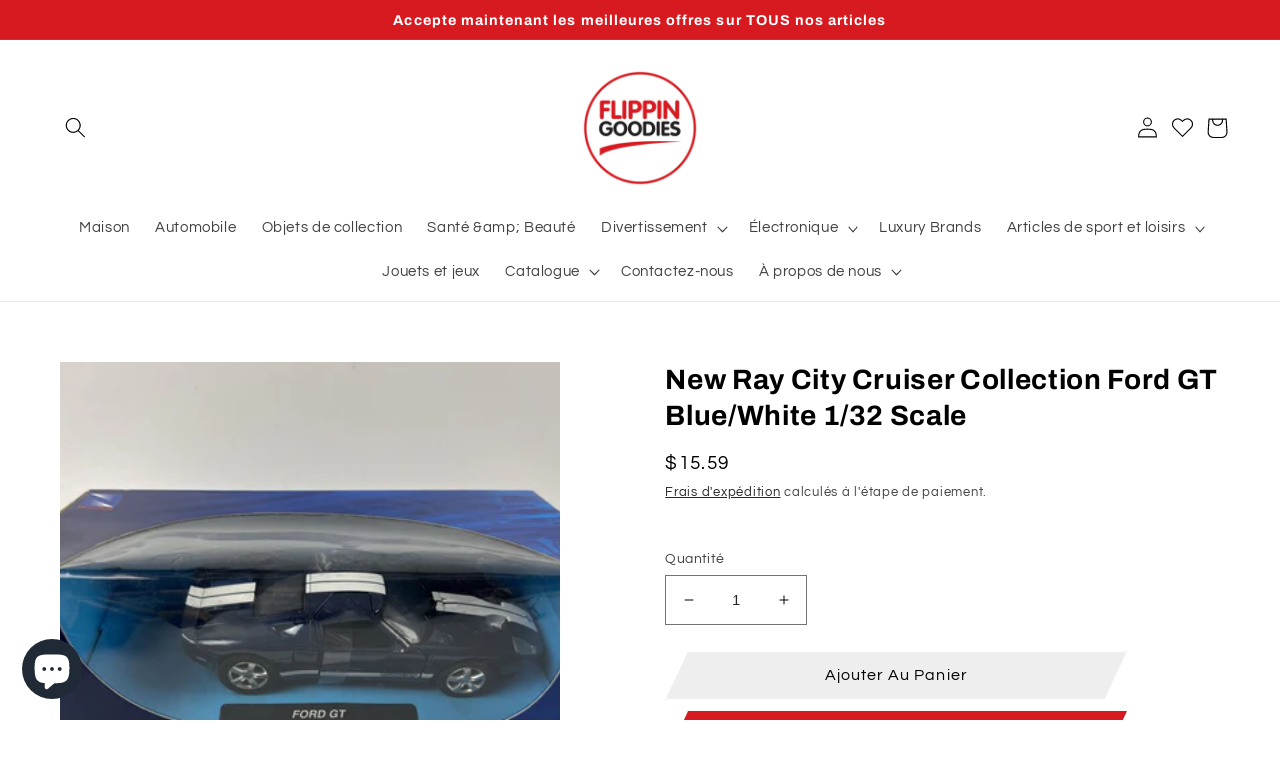

--- FILE ---
content_type: text/html; charset=utf-8
request_url: https://flippingoodies.com/fr-ca/products/new-ray-city-cruiser-collection-ford-gt-blue-white-1-32-scale
body_size: 41217
content:
<!doctype html>
<html class="no-js" lang="fr">
  <head><link id="TW_LINK" href="https://css.twik.io/651b2b1855640.css" onload="window.TWIK_SB && window.TWIK_SB()" rel="stylesheet"/><script>!function(){window.TWIK_ID="651b2b1855640",localStorage.tw_init=1;var t=document.documentElement;if(window.TWIK_SB=function(){t.style.visibility="",t.style.opacity=""},window.TWIK_RS=function(){var t=document.getElementById("TW_LINK");t&&t.parentElement&&t.parentElement.removeChild(t)},setTimeout(TWIK_RS,localStorage.tw_init?2e3:6e3),setTimeout(TWIK_SB,localStorage.tw_init?250:1e3),document.body)return TWIK_RS();t.style.visibility="hidden",t.style.opacity=0}();</script><script id="TW_SCRIPT" onload="window.TWIK_SB && window.TWIK_SB()" src="https://cdn.twik.io/tcs.js"></script>
<!-- Google tag (gtag.js) -->
<script async src="https://www.googletagmanager.com/gtag/js?id=G-2RCKQB0MLP"></script>
<script>
  window.dataLayer = window.dataLayer || [];
  function gtag(){dataLayer.push(arguments);}
  gtag('js', new Date());

  gtag('config', 'G-2RCKQB0MLP');
</script>
<!-- Google Tag Manager -->
<script>(function(w,d,s,l,i){w[l]=w[l]||[];w[l].push({'gtm.start':
new Date().getTime(),event:'gtm.js'});var f=d.getElementsByTagName(s)[0],
j=d.createElement(s),dl=l!='dataLayer'?'&l='+l:'';j.async=true;j.src=
'https://www.googletagmanager.com/gtm.js?id='+i+dl;f.parentNode.insertBefore(j,f);
})(window,document,'script','dataLayer','GTM-T3BFPNS');</script>
<!-- End Google Tag Manager -->

    
    <meta charset="utf-8">
    <meta http-equiv="X-UA-Compatible" content="IE=edge">
    <meta name="viewport" content="width=device-width,initial-scale=1">
    <meta name="theme-color" content="">
    <link rel="canonical" href="https://flippingoodies.com/fr-ca/products/new-ray-city-cruiser-collection-ford-gt-blue-white-1-32-scale">
    <link rel="preconnect" href="https://cdn.shopify.com" crossorigin><link rel="icon" type="image/png" href="//flippingoodies.com/cdn/shop/files/favicon-01.png?crop=center&height=32&v=1657187457&width=32"><link rel="preconnect" href="https://fonts.shopifycdn.com" crossorigin><title>
      New Ray City Cruiser Collection Ford GT Blue/White 1/32 Scale
 &ndash; Flippin Goodies</title>

    
      <meta name="description" content="New Ray City Cruiser Collection Ford GT Blue/White 1/32 Scale">
    

    

<meta property="og:site_name" content="Flippin Goodies">
<meta property="og:url" content="https://flippingoodies.com/fr-ca/products/new-ray-city-cruiser-collection-ford-gt-blue-white-1-32-scale">
<meta property="og:title" content="New Ray City Cruiser Collection Ford GT Blue/White 1/32 Scale">
<meta property="og:type" content="product">
<meta property="og:description" content="New Ray City Cruiser Collection Ford GT Blue/White 1/32 Scale"><meta property="og:image" content="http://flippingoodies.com/cdn/shop/products/10_c0673a96-6e8b-4f86-804b-c37da0ad4820.jpg?v=1697853211">
  <meta property="og:image:secure_url" content="https://flippingoodies.com/cdn/shop/products/10_c0673a96-6e8b-4f86-804b-c37da0ad4820.jpg?v=1697853211">
  <meta property="og:image:width" content="1600">
  <meta property="og:image:height" content="1200"><meta property="og:price:amount" content="15.59">
  <meta property="og:price:currency" content="USD"><meta name="twitter:site" content="@flippingoodies"><meta name="twitter:card" content="summary_large_image">
<meta name="twitter:title" content="New Ray City Cruiser Collection Ford GT Blue/White 1/32 Scale">
<meta name="twitter:description" content="New Ray City Cruiser Collection Ford GT Blue/White 1/32 Scale">


    <script src="//flippingoodies.com/cdn/shop/t/15/assets/global.js?v=24850326154503943211657810449" defer="defer"></script>
    <script>window.performance && window.performance.mark && window.performance.mark('shopify.content_for_header.start');</script><meta name="google-site-verification" content="vwfHZgwPGwUWjGmNftPxMttZNO_iY2_LMYS1D7niFXg">
<meta id="shopify-digital-wallet" name="shopify-digital-wallet" content="/55531667635/digital_wallets/dialog">
<meta name="shopify-checkout-api-token" content="cb98f0c4197dd887a16415e9a6922a1c">
<meta id="in-context-paypal-metadata" data-shop-id="55531667635" data-venmo-supported="true" data-environment="production" data-locale="fr_FR" data-paypal-v4="true" data-currency="USD">
<link rel="alternate" hreflang="x-default" href="https://flippingoodies.com/products/new-ray-city-cruiser-collection-ford-gt-blue-white-1-32-scale">
<link rel="alternate" hreflang="en" href="https://flippingoodies.com/products/new-ray-city-cruiser-collection-ford-gt-blue-white-1-32-scale">
<link rel="alternate" hreflang="en-CA" href="https://flippingoodies.com/en-ca/products/new-ray-city-cruiser-collection-ford-gt-blue-white-1-32-scale">
<link rel="alternate" hreflang="fr-CA" href="https://flippingoodies.com/fr-ca/products/new-ray-city-cruiser-collection-ford-gt-blue-white-1-32-scale">
<link rel="alternate" type="application/json+oembed" href="https://flippingoodies.com/fr-ca/products/new-ray-city-cruiser-collection-ford-gt-blue-white-1-32-scale.oembed">
<script async="async" src="/checkouts/internal/preloads.js?locale=fr-CA"></script>
<script id="shopify-features" type="application/json">{"accessToken":"cb98f0c4197dd887a16415e9a6922a1c","betas":["rich-media-storefront-analytics"],"domain":"flippingoodies.com","predictiveSearch":true,"shopId":55531667635,"locale":"fr"}</script>
<script>var Shopify = Shopify || {};
Shopify.shop = "flippin-goodies.myshopify.com";
Shopify.locale = "fr";
Shopify.currency = {"active":"USD","rate":"1.0"};
Shopify.country = "CA";
Shopify.theme = {"name":"Copy of Refresh { Work By Ced } + wishlist hero","id":134090424564,"schema_name":"Refresh","schema_version":"1.0.0","theme_store_id":1567,"role":"main"};
Shopify.theme.handle = "null";
Shopify.theme.style = {"id":null,"handle":null};
Shopify.cdnHost = "flippingoodies.com/cdn";
Shopify.routes = Shopify.routes || {};
Shopify.routes.root = "/fr-ca/";</script>
<script type="module">!function(o){(o.Shopify=o.Shopify||{}).modules=!0}(window);</script>
<script>!function(o){function n(){var o=[];function n(){o.push(Array.prototype.slice.apply(arguments))}return n.q=o,n}var t=o.Shopify=o.Shopify||{};t.loadFeatures=n(),t.autoloadFeatures=n()}(window);</script>
<script id="shop-js-analytics" type="application/json">{"pageType":"product"}</script>
<script defer="defer" async type="module" src="//flippingoodies.com/cdn/shopifycloud/shop-js/modules/v2/client.init-shop-cart-sync_XvpUV7qp.fr.esm.js"></script>
<script defer="defer" async type="module" src="//flippingoodies.com/cdn/shopifycloud/shop-js/modules/v2/chunk.common_C2xzKNNs.esm.js"></script>
<script type="module">
  await import("//flippingoodies.com/cdn/shopifycloud/shop-js/modules/v2/client.init-shop-cart-sync_XvpUV7qp.fr.esm.js");
await import("//flippingoodies.com/cdn/shopifycloud/shop-js/modules/v2/chunk.common_C2xzKNNs.esm.js");

  window.Shopify.SignInWithShop?.initShopCartSync?.({"fedCMEnabled":true,"windoidEnabled":true});

</script>
<script>(function() {
  var isLoaded = false;
  function asyncLoad() {
    if (isLoaded) return;
    isLoaded = true;
    var urls = ["https:\/\/wishlisthero-assets.revampco.com\/store-front\/bundle2.js?shop=flippin-goodies.myshopify.com","https:\/\/cdn.shopify.com\/s\/files\/1\/0555\/3166\/7635\/t\/15\/assets\/affirmShopify.js?v=1733684224\u0026shop=flippin-goodies.myshopify.com"];
    for (var i = 0; i < urls.length; i++) {
      var s = document.createElement('script');
      s.type = 'text/javascript';
      s.async = true;
      s.src = urls[i];
      var x = document.getElementsByTagName('script')[0];
      x.parentNode.insertBefore(s, x);
    }
  };
  if(window.attachEvent) {
    window.attachEvent('onload', asyncLoad);
  } else {
    window.addEventListener('load', asyncLoad, false);
  }
})();</script>
<script id="__st">var __st={"a":55531667635,"offset":-18000,"reqid":"d862837e-292f-4976-a80b-9e662c0ac5b4-1768787032","pageurl":"flippingoodies.com\/fr-ca\/products\/new-ray-city-cruiser-collection-ford-gt-blue-white-1-32-scale","u":"e25b16b22194","p":"product","rtyp":"product","rid":8232669446388};</script>
<script>window.ShopifyPaypalV4VisibilityTracking = true;</script>
<script id="form-persister">!function(){'use strict';const t='contact',e='new_comment',n=[[t,t],['blogs',e],['comments',e],[t,'customer']],o='password',r='form_key',c=['recaptcha-v3-token','g-recaptcha-response','h-captcha-response',o],s=()=>{try{return window.sessionStorage}catch{return}},i='__shopify_v',u=t=>t.elements[r],a=function(){const t=[...n].map((([t,e])=>`form[action*='/${t}']:not([data-nocaptcha='true']) input[name='form_type'][value='${e}']`)).join(',');var e;return e=t,()=>e?[...document.querySelectorAll(e)].map((t=>t.form)):[]}();function m(t){const e=u(t);a().includes(t)&&(!e||!e.value)&&function(t){try{if(!s())return;!function(t){const e=s();if(!e)return;const n=u(t);if(!n)return;const o=n.value;o&&e.removeItem(o)}(t);const e=Array.from(Array(32),(()=>Math.random().toString(36)[2])).join('');!function(t,e){u(t)||t.append(Object.assign(document.createElement('input'),{type:'hidden',name:r})),t.elements[r].value=e}(t,e),function(t,e){const n=s();if(!n)return;const r=[...t.querySelectorAll(`input[type='${o}']`)].map((({name:t})=>t)),u=[...c,...r],a={};for(const[o,c]of new FormData(t).entries())u.includes(o)||(a[o]=c);n.setItem(e,JSON.stringify({[i]:1,action:t.action,data:a}))}(t,e)}catch(e){console.error('failed to persist form',e)}}(t)}const f=t=>{if('true'===t.dataset.persistBound)return;const e=function(t,e){const n=function(t){return'function'==typeof t.submit?t.submit:HTMLFormElement.prototype.submit}(t).bind(t);return function(){let t;return()=>{t||(t=!0,(()=>{try{e(),n()}catch(t){(t=>{console.error('form submit failed',t)})(t)}})(),setTimeout((()=>t=!1),250))}}()}(t,(()=>{m(t)}));!function(t,e){if('function'==typeof t.submit&&'function'==typeof e)try{t.submit=e}catch{}}(t,e),t.addEventListener('submit',(t=>{t.preventDefault(),e()})),t.dataset.persistBound='true'};!function(){function t(t){const e=(t=>{const e=t.target;return e instanceof HTMLFormElement?e:e&&e.form})(t);e&&m(e)}document.addEventListener('submit',t),document.addEventListener('DOMContentLoaded',(()=>{const e=a();for(const t of e)f(t);var n;n=document.body,new window.MutationObserver((t=>{for(const e of t)if('childList'===e.type&&e.addedNodes.length)for(const t of e.addedNodes)1===t.nodeType&&'FORM'===t.tagName&&a().includes(t)&&f(t)})).observe(n,{childList:!0,subtree:!0,attributes:!1}),document.removeEventListener('submit',t)}))}()}();</script>
<script integrity="sha256-4kQ18oKyAcykRKYeNunJcIwy7WH5gtpwJnB7kiuLZ1E=" data-source-attribution="shopify.loadfeatures" defer="defer" src="//flippingoodies.com/cdn/shopifycloud/storefront/assets/storefront/load_feature-a0a9edcb.js" crossorigin="anonymous"></script>
<script data-source-attribution="shopify.dynamic_checkout.dynamic.init">var Shopify=Shopify||{};Shopify.PaymentButton=Shopify.PaymentButton||{isStorefrontPortableWallets:!0,init:function(){window.Shopify.PaymentButton.init=function(){};var t=document.createElement("script");t.src="https://flippingoodies.com/cdn/shopifycloud/portable-wallets/latest/portable-wallets.fr.js",t.type="module",document.head.appendChild(t)}};
</script>
<script data-source-attribution="shopify.dynamic_checkout.buyer_consent">
  function portableWalletsHideBuyerConsent(e){var t=document.getElementById("shopify-buyer-consent"),n=document.getElementById("shopify-subscription-policy-button");t&&n&&(t.classList.add("hidden"),t.setAttribute("aria-hidden","true"),n.removeEventListener("click",e))}function portableWalletsShowBuyerConsent(e){var t=document.getElementById("shopify-buyer-consent"),n=document.getElementById("shopify-subscription-policy-button");t&&n&&(t.classList.remove("hidden"),t.removeAttribute("aria-hidden"),n.addEventListener("click",e))}window.Shopify?.PaymentButton&&(window.Shopify.PaymentButton.hideBuyerConsent=portableWalletsHideBuyerConsent,window.Shopify.PaymentButton.showBuyerConsent=portableWalletsShowBuyerConsent);
</script>
<script>
  function portableWalletsCleanup(e){e&&e.src&&console.error("Failed to load portable wallets script "+e.src);var t=document.querySelectorAll("shopify-accelerated-checkout .shopify-payment-button__skeleton, shopify-accelerated-checkout-cart .wallet-cart-button__skeleton"),e=document.getElementById("shopify-buyer-consent");for(let e=0;e<t.length;e++)t[e].remove();e&&e.remove()}function portableWalletsNotLoadedAsModule(e){e instanceof ErrorEvent&&"string"==typeof e.message&&e.message.includes("import.meta")&&"string"==typeof e.filename&&e.filename.includes("portable-wallets")&&(window.removeEventListener("error",portableWalletsNotLoadedAsModule),window.Shopify.PaymentButton.failedToLoad=e,"loading"===document.readyState?document.addEventListener("DOMContentLoaded",window.Shopify.PaymentButton.init):window.Shopify.PaymentButton.init())}window.addEventListener("error",portableWalletsNotLoadedAsModule);
</script>

<script type="module" src="https://flippingoodies.com/cdn/shopifycloud/portable-wallets/latest/portable-wallets.fr.js" onError="portableWalletsCleanup(this)" crossorigin="anonymous"></script>
<script nomodule>
  document.addEventListener("DOMContentLoaded", portableWalletsCleanup);
</script>

<link id="shopify-accelerated-checkout-styles" rel="stylesheet" media="screen" href="https://flippingoodies.com/cdn/shopifycloud/portable-wallets/latest/accelerated-checkout-backwards-compat.css" crossorigin="anonymous">
<style id="shopify-accelerated-checkout-cart">
        #shopify-buyer-consent {
  margin-top: 1em;
  display: inline-block;
  width: 100%;
}

#shopify-buyer-consent.hidden {
  display: none;
}

#shopify-subscription-policy-button {
  background: none;
  border: none;
  padding: 0;
  text-decoration: underline;
  font-size: inherit;
  cursor: pointer;
}

#shopify-subscription-policy-button::before {
  box-shadow: none;
}

      </style>
<script id="sections-script" data-sections="product-recommendations,header,footer" defer="defer" src="//flippingoodies.com/cdn/shop/t/15/compiled_assets/scripts.js?4630"></script>
<script>window.performance && window.performance.mark && window.performance.mark('shopify.content_for_header.end');</script>


    <style data-shopify>
      @font-face {
  font-family: Questrial;
  font-weight: 400;
  font-style: normal;
  font-display: swap;
  src: url("//flippingoodies.com/cdn/fonts/questrial/questrial_n4.66abac5d8209a647b4bf8089b0451928ef144c07.woff2") format("woff2"),
       url("//flippingoodies.com/cdn/fonts/questrial/questrial_n4.e86c53e77682db9bf4b0ee2dd71f214dc16adda4.woff") format("woff");
}

      
      
      
      @font-face {
  font-family: Archivo;
  font-weight: 700;
  font-style: normal;
  font-display: swap;
  src: url("//flippingoodies.com/cdn/fonts/archivo/archivo_n7.651b020b3543640c100112be6f1c1b8e816c7f13.woff2") format("woff2"),
       url("//flippingoodies.com/cdn/fonts/archivo/archivo_n7.7e9106d320e6594976a7dcb57957f3e712e83c96.woff") format("woff");
}


      :root {
        --font-body-family: Questrial, sans-serif;
        --font-body-style: normal;
        --font-body-weight: 400;
        --font-body-weight-bold: 700;

        --font-heading-family: Archivo, sans-serif;
        --font-heading-style: normal;
        --font-heading-weight: 700;

        --font-body-scale: 1.05;
        --font-heading-scale: 1.0476190476190477;

        --color-base-text: 0, 0, 0;
        --color-shadow: 0, 0, 0;
        --color-base-background-1: 255, 255, 255;
        --color-base-background-2: 0, 0, 0;
        --color-base-solid-button-labels: 255, 255, 255;
        --color-base-outline-button-labels: 0, 0, 0;
        --color-base-accent-1: 215, 25, 32;
        --color-base-accent-2: 249, 250, 255;
        --payment-terms-background-color: #ffffff;

        --gradient-base-background-1: #ffffff;
        --gradient-base-background-2: #000000;
        --gradient-base-accent-1: #d71920;
        --gradient-base-accent-2: #f9faff;

        --media-padding: px;
        --media-border-opacity: 0.1;
        --media-border-width: 0px;
        --media-radius: 20px;
        --media-shadow-opacity: 0.0;
        --media-shadow-horizontal-offset: 0px;
        --media-shadow-vertical-offset: 4px;
        --media-shadow-blur-radius: 5px;
        --media-shadow-visible: 0;

        --page-width: 160rem;
        --page-width-margin: 0rem;

        --card-image-padding: 0.0rem;
        --card-corner-radius: 0.2rem;
        --card-text-alignment: left;
        --card-border-width: 0.1rem;
        --card-border-opacity: 0.1;
        --card-shadow-opacity: 0.0;
        --card-shadow-horizontal-offset: 0.0rem;
        --card-shadow-vertical-offset: 0.4rem;
        --card-shadow-blur-radius: 0.5rem;

        --badge-corner-radius: 0.0rem;

        --popup-border-width: 1px;
        --popup-border-opacity: 0.1;
        --popup-corner-radius: 0px;
        --popup-shadow-opacity: 0.0;
        --popup-shadow-horizontal-offset: 0px;
        --popup-shadow-vertical-offset: 4px;
        --popup-shadow-blur-radius: 5px;

        --drawer-border-width: 0px;
        --drawer-border-opacity: 0.1;
        --drawer-shadow-opacity: 0.0;
        --drawer-shadow-horizontal-offset: 0px;
        --drawer-shadow-vertical-offset: 4px;
        --drawer-shadow-blur-radius: 5px;

        --spacing-sections-desktop: 0px;
        --spacing-sections-mobile: 0px;

        --grid-desktop-vertical-spacing: 28px;
        --grid-desktop-horizontal-spacing: 28px;
        --grid-mobile-vertical-spacing: 14px;
        --grid-mobile-horizontal-spacing: 14px;

        --text-boxes-border-opacity: 0.1;
        --text-boxes-border-width: 0px;
        --text-boxes-radius: 20px;
        --text-boxes-shadow-opacity: 0.0;
        --text-boxes-shadow-horizontal-offset: 0px;
        --text-boxes-shadow-vertical-offset: 4px;
        --text-boxes-shadow-blur-radius: 5px;

        --buttons-radius: 4px;
        --buttons-radius-outset: 5px;
        --buttons-border-width: 1px;
        --buttons-border-opacity: 1.0;
        --buttons-shadow-opacity: 0.0;
        --buttons-shadow-horizontal-offset: 0px;
        --buttons-shadow-vertical-offset: 0px;
        --buttons-shadow-blur-radius: 5px;
        --buttons-border-offset: 0.3px;

        --inputs-radius: 0px;
        --inputs-border-width: 1px;
        --inputs-border-opacity: 0.55;
        --inputs-shadow-opacity: 0.0;
        --inputs-shadow-horizontal-offset: 0px;
        --inputs-margin-offset: 0px;
        --inputs-shadow-vertical-offset: 4px;
        --inputs-shadow-blur-radius: 5px;
        --inputs-radius-outset: 0px;

        --variant-pills-radius: 40px;
        --variant-pills-border-width: 1px;
        --variant-pills-border-opacity: 0.45;
        --variant-pills-shadow-opacity: 0.0;
        --variant-pills-shadow-horizontal-offset: 0px;
        --variant-pills-shadow-vertical-offset: 4px;
        --variant-pills-shadow-blur-radius: 5px;
      }

      *,
      *::before,
      *::after {
        box-sizing: inherit;
      }

      html {
        box-sizing: border-box;
        font-size: calc(var(--font-body-scale) * 62.5%);
        height: 100%;
      }

      body {
        display: grid;
        grid-template-rows: auto auto 1fr auto;
        grid-template-columns: 100%;
        min-height: 100%;
        margin: 0;
        font-size: 1.5rem;
        letter-spacing: 0.06rem;
        line-height: calc(1 + 0.8 / var(--font-body-scale));
        font-family: var(--font-body-family);
        font-style: var(--font-body-style);
        font-weight: var(--font-body-weight);
      }

      @media screen and (min-width: 750px) {
        body {
          font-size: 1.6rem;
        }
      }
    </style>

    <link href="//flippingoodies.com/cdn/shop/t/15/assets/base.css?v=7723521771849799541657810449" rel="stylesheet" type="text/css" media="all" />
	<link href="//flippingoodies.com/cdn/shop/t/15/assets/ced-custom.css?v=51258925628320312481657872486" rel="stylesheet" type="text/css" media="all" />
<link rel="preload" as="font" href="//flippingoodies.com/cdn/fonts/questrial/questrial_n4.66abac5d8209a647b4bf8089b0451928ef144c07.woff2" type="font/woff2" crossorigin><link rel="preload" as="font" href="//flippingoodies.com/cdn/fonts/archivo/archivo_n7.651b020b3543640c100112be6f1c1b8e816c7f13.woff2" type="font/woff2" crossorigin><link rel="stylesheet" href="//flippingoodies.com/cdn/shop/t/15/assets/component-predictive-search.css?v=165644661289088488651657810449" media="print" onload="this.media='all'"><script>document.documentElement.className = document.documentElement.className.replace('no-js', 'js');
    if (Shopify.designMode) {
      document.documentElement.classList.add('shopify-design-mode');
    }
    </script>
  
<!-- Font icon for header icons -->
<link href="https://wishlisthero-assets.revampco.com/safe-icons/css/wishlisthero-icons.css" rel="stylesheet"/>
<!-- Style for floating buttons and others -->
<style type="text/css">
    .wishlisthero-floating {
        position: absolute;
          right:5px;
        top: 5px;
        z-index: 23;
        border-radius: 100%;
    }

    .wishlisthero-floating:hover {
        background-color: rgba(0, 0, 0, 0.05);
    }

    .wishlisthero-floating button {
        font-size: 20px;
        width: 40px ;
        padding: 0.125em 0 0 !important;
    }
.MuiTypography-body2 ,.MuiTypography-body1 ,.MuiTypography-caption ,.MuiTypography-button ,.MuiTypography-h1 ,.MuiTypography-h2 ,.MuiTypography-h3 ,.MuiTypography-h4 ,.MuiTypography-h5 ,.MuiTypography-h6 ,.MuiTypography-subtitle1 ,.MuiTypography-subtitle2 ,.MuiTypography-overline , MuiButton-root,  .MuiCardHeader-title a{
     font-family: inherit !important; /*Roboto, Helvetica, Arial, sans-serif;*/
}
.MuiTypography-h1 , .MuiTypography-h2 , .MuiTypography-h3 , .MuiTypography-h4 , .MuiTypography-h5 , .MuiTypography-h6 ,  .MuiCardHeader-title a{
     font-family: Archivo, sans-serif !important;
     font-family: ,  !important;
     font-family: ,  !important;
     font-family: ,  !important;
}

    /****************************************************************************************/
    /* For some theme shared view need some spacing */
    /*
    #wishlist-hero-shared-list-view {
  margin-top: 15px;
  margin-bottom: 15px;
}
#wishlist-hero-shared-list-view h1 {
  padding-left: 5px;
}

#wishlisthero-product-page-button-container {
  padding-top: 15px;
}
*/
    /****************************************************************************************/
    /* #wishlisthero-product-page-button-container button {
  padding-left: 1px !important;
} */
    /****************************************************************************************/
    /* Customize the indicator when wishlist has items AND the normal indicator not working */
span.wishlist-hero-items-count {
  font-size: 9.45px;
}
/*
@media screen and (max-width: 749px){
.wishlisthero-product-page-button-container{
width:100%
}
.wishlisthero-product-page-button-container button{
 margin-left:auto !important; margin-right: auto !important;
}
}
@media screen and (max-width: 749px) {
span.wishlist-hero-items-count {
top: 10px;
right: 3px;
}
}*/
</style>
<script>window.wishlisthero_cartDotClasses=['site-header__cart-count','wishlist-hero-items-count-text-plain','is-visible'];</script>
 <script type='text/javascript'>try{
   window.WishListHero_setting = {"ButtonColor":"rgba(0, 0, 0, 1)","IconColor":"rgba(255, 255, 255, 1)","IconType":"Heart","ButtonTextBeforeAdding":"Add To Wishlist","ButtonTextAfterAdding":"Added To Wishlist","AnimationAfterAddition":"None","ButtonTextAddToCart":"Add To Cart","ButtonTextOutOfStock":"Out Of Stock","ButtonTextAddAllToCart":"Add All To Cart","ButtonTextRemoveAllToCart":"Remove All From Wishlist","AddedProductNotificationText":"Product added to wishlist successfully","AddedProductToCartNotificationText":"Product added to cart successfully","ViewCartLinkText":"View Cart","SharePopup_TitleText":"Share My wishlist","SharePopup_shareBtnText":"Share","SharePopup_shareHederText":"Share on Social Networks","SharePopup_shareCopyText":"Or copy Wishlist link to share","SharePopup_shareCancelBtnText":"cancel","SharePopup_shareCopyBtnText":"copy","SendEMailPopup_BtnText":"send email","SendEMailPopup_FromText":"From Name","SendEMailPopup_ToText":"To email","SendEMailPopup_BodyText":"Body","SendEMailPopup_SendBtnText":"send","SendEMailPopup_TitleText":"Send My Wislist via Email","AddProductMessageText":"Are you sure you want to add all items to cart ?","RemoveProductMessageText":"Are you sure you want to remove this item from your wishlist ?","RemoveAllProductMessageText":"Are you sure you want to remove all items from your wishlist ?","RemovedProductNotificationText":"Product removed from wishlist successfully","AddAllOutOfStockProductNotificationText":"There seems to have been an issue adding items to cart, please try again later","RemovePopupOkText":"ok","RemovePopup_HeaderText":"ARE YOU SURE?","ViewWishlistText":"View Wishlist","EmptyWishlistText":"there are no items in this wishlist","BuyNowButtonText":"Buy Now","BuyNowButtonColor":"rgb(144, 86, 162)","BuyNowTextButtonColor":"rgb(255, 255, 255)","Wishlist_Title":"My Wishlist","WishlistHeaderTitleAlignment":"Center","WishlistProductImageSize":"Normal","PriceColor":"#d71920","HeaderFontSize":"30","PriceFontSize":"18","ProductNameFontSize":"16","LaunchPointType":"header_menu","DisplayWishlistAs":"popup_window","DisplayButtonAs":"button_with_icon","PopupSize":"md","HideAddToCartButton":false,"NoRedirectAfterAddToCart":false,"DisableGuestCustomer":true,"LoginPopupContent":"Please login to save your wishlist across devices.","LoginPopupLoginBtnText":"Login","LoginPopupContentFontSize":"20","NotificationPopupPosition":"center","WishlistButtonTextColor":"rgba(255, 255, 255, 1)","EnableRemoveFromWishlistAfterAddButtonText":"Remove From Wishlist","_id":"62bc5ce1cd729930b435efe8","EnableCollection":false,"EnableShare":true,"RemovePowerBy":false,"EnableFBPixel":false,"DisapleApp":false,"FloatPointPossition":"bottom_right","HeartStateToggle":true,"HeaderMenuItemsIndicator":true,"EnableRemoveFromWishlistAfterAdd":true,"CollectionViewAddedToWishlistIconBackgroundColor":"","CollectionViewAddedToWishlistIconColor":"","CollectionViewIconBackgroundColor":"rgba(248, 248, 248, 0.9134327902722714)","CollectionViewIconColor":"rgba(0, 0, 0, 1)","Shop":"flippin-goodies.myshopify.com","shop":"flippin-goodies.myshopify.com","Status":"Active","Plan":"FREE"};  
  }catch(e){ console.error('Error loading config',e); } </script>
<script src="https://cdn.jsdelivr.net/npm/arrive@2.4.1/src/arrive.min.js"></script>
<script type="text/javascript">
document.arrive(".wishlist-hero-custom-button", function (wishlistButton) {
var ev = new CustomEvent("wishlist-hero-add-to-custom-element", {
detail: wishlistButton,
});
document.dispatchEvent(ev);
});
</script>
        <!-- SlideRule Script Start -->
        <script name="sliderule-tracking" data-ot-ignore>
(function(){
	slideruleData = {
    "version":"v0.0.1",
    "referralExclusion":"/(paypal|visa|MasterCard|clicksafe|arcot\.com|geschuetzteinkaufen|checkout\.shopify\.com|checkout\.rechargeapps\.com|portal\.afterpay\.com|payfort)/",
    "googleSignals":true,
    "anonymizeIp":true,
    "productClicks":true,
    "persistentUserId":true,
    "hideBranding":false,
    "ecommerce":{"currencyCode":"USD",
    "impressions":[]},
    "pageType":"product",
	"destinations":{"google_analytics_4":{"measurementIds":["G-44YB9G14Q6"]}},
    "cookieUpdate":true
	}

	
		slideruleData.themeMode = "live"
	

	


	
	})();
</script>
<script async type="text/javascript" src=https://files.slideruletools.com/eluredils-g.js></script>
        <!-- SlideRule Script End -->
        <!-- BEGIN app block: shopify://apps/magical-vacations/blocks/magical-vacation-mode/0e1e5a21-6730-48a6-a159-50aec253b0fd --><style>
  :root {
    --mav-font-family: "Open Sans"
    , sans-serif;
    --mav-font-style: normal;
    --mav-font-weight: 400;
    --mav-font-size-100: 14px;
    --mav-border-radius-1: 4px;
    --mav-border-radius-image: 4px;
    --mav-button-padding-x: 16px;
    --mav-button-padding-y: 7px;
    --mav-color-text: #1f2124;
    --mav-color-bg: #ffffff;
    --mav-color-bg-hover: #f1f2f4;
    --mav-color-bg-input: #ffffff;
    --mav-color-border-strong: #aeb4b9;
    --mav-color-bg-primary: #007a5c;
    --mav-color-bg-primary-hover: #125443;
    --mav-color-border-primary: #007a5c;
    --mav-color-text-on-color: #ffffff;
    --mav-color-text-interactive: #2463bc;
    --mav-color-text-interactive-hover: #144995;
    --mav-color-text-subdued: #6d7175;
    --mav-color-border-critical: ;
    --mav-color-bg-critical-subdued: ;
    --mav-color-text-critical: rgba(197, 40, 12, 1);
  }
</style><magical-vacation-mode data-id="AWEdISkRQd21qa05ZZ__7457738957953183798">
    <script type="application/json" id="scriptData">
      {
        "shop": "https://flippingoodies.com",
        "cart_url": "/fr-ca/cart",
        "rules" : [{ 
        "id" : "17686036724",
        "handle" : "app--16393043969--rule-owl5xzks", 
        "title" : "Vacation",
        "message" : "\u003cp\u003eWe are currently out of the office and will return on December 17th. Any questions or concerns will be addressed at that time. All items ordered will be shipped out Monday December 19th.\u003c\/p\u003e\u003cp\u003e\u003c\/p\u003e\u003cp\u003eThank You,\u003c\/p\u003e\u003cp\u003eFlippin Goodies\u003c\/p\u003e",
        "image" :"\u003cimg src=\"\/\/flippingoodies.com\/cdn\/shop\/files\/Logoclear.png?v=1701730297\u0026amp;width=480\" alt=\"\" srcset=\"\/\/flippingoodies.com\/cdn\/shop\/files\/Logoclear.png?v=1701730297\u0026amp;width=352 352w, \/\/flippingoodies.com\/cdn\/shop\/files\/Logoclear.png?v=1701730297\u0026amp;width=480 480w\" width=\"480\" height=\"480\" loading=\"lazy\" class=\"vacation-banner-image\"\u003e",
        "cta_text" : "",
        "cta_link" : "",
        "status" : "active",
        "settings": {"enableProductPrices":true,"enableSignupForm":false},
        "starts_at" : "2023-12-08T08:00:00+00:00",
        "starts_at_utc" : "2023-12-08T13:00:00+00:00",
        "has_end_date" : "true",
        "ends_at" : "2023-12-16T17:49:00+00:00",
        "ends_at_utc" : "2023-12-16T22:49:00+00:00",
        "display_options": {"banner":true,"inline":false},
        "display_settings": {"banner":{"bannerPosition":"bottom_right"}}
      }],
        "rules_order" : [{"id":"gid:\/\/shopify\/Metaobject\/17686036724","status":"active"}],
        "message_dynamic_content" : {"shop_name" : "Flippin Goodies\n","last_item_placeholder" : ""
        },
        "display_settings": {"banner":{"bannerPosition":"bottom_right"}},
        "display_text": {"banner":{"email_address_label":"Email address","email_address_placeholder":"Email address","email_submit":"Sign up","popup_dismiss":"Dismiss"},"inlineForm":{"email_address_label":"Email address","email_address_placeholder":"Email address","email_submit":"Sign up","popup_dismiss":"Dismiss"},"feedback":{"form_submitted":"Thank you"}},
        "email_form_banner": "\u003cform method=\"post\" action=\"\/fr-ca\/contact#vacation-banner-form-body\" id=\"vacation-banner-form-body\" accept-charset=\"UTF-8\" class=\"vacation-banner-form-body\"\u003e\u003cinput type=\"hidden\" name=\"form_type\" value=\"customer\" \/\u003e\u003cinput type=\"hidden\" name=\"utf8\" value=\"✓\" \/\u003e\n    \u003cinput\n      type=\"email\"\n      required\n      class=\"required\"\n      name=\"contact[email]\"\n      placeholder=\"Email address\" \/\u003e\n    \u003cinput\n      type=\"hidden\"\n      name=\"contact[tags]\"\n      value=\"vacation-mode\" \/\u003e\n    \u003cinput\n      class=\"vacation-banner-button vacation-banner-button--submit\"\n      type=\"submit\"\n      value=\"Sign up\" \/\u003e\n  \u003c\/form\u003e\n",
        "email_form_inline": "\u003cform method=\"post\" action=\"\/fr-ca\/contact#vacation-banner-form-body\" id=\"vacation-banner-form-body\" accept-charset=\"UTF-8\" class=\"vacation-banner-form-body\"\u003e\u003cinput type=\"hidden\" name=\"form_type\" value=\"customer\" \/\u003e\u003cinput type=\"hidden\" name=\"utf8\" value=\"✓\" \/\u003e\n    \u003cinput\n      type=\"email\"\n      required\n      class=\"required\"\n      name=\"contact[email]\"\n      placeholder=\"Email address\" \/\u003e\n    \u003cinput\n      type=\"hidden\"\n      name=\"contact[tags]\"\n      value=\"vacation-mode\" \/\u003e\n    \u003cinput\n      class=\"vacation-banner-button vacation-banner-button--submit\"\n      type=\"submit\"\n      value=\"Sign up\" \/\u003e\n  \u003c\/form\u003e\n",
        "locale": {
          "required": "Required",
          "required_prompt": "Please complete this required field."
        }
      }
    </script>
  
<script>
    (function () {
      function getCurrentCurrency() {
        return Shopify.currency.active;
      }

      window.currentCurrency = getCurrentCurrency();
    })();
  </script>
</magical-vacation-mode>

<!-- END app block --><script src="https://cdn.shopify.com/extensions/c1eb4680-ad4e-49c3-898d-493ebb06e626/affirm-pay-over-time-messaging-9/assets/affirm-product-handler.js" type="text/javascript" defer="defer"></script>
<script src="https://cdn.shopify.com/extensions/019adb2a-7f76-7891-b209-6f9e8d4200ec/magical-vacation-mode-16/assets/magical-vacation-mode.js" type="text/javascript" defer="defer"></script>
<link href="https://cdn.shopify.com/extensions/019adb2a-7f76-7891-b209-6f9e8d4200ec/magical-vacation-mode-16/assets/magical-vacation-mode.css" rel="stylesheet" type="text/css" media="all">
<script src="https://cdn.shopify.com/extensions/c1eb4680-ad4e-49c3-898d-493ebb06e626/affirm-pay-over-time-messaging-9/assets/affirm-cart-drawer-embed-handler.js" type="text/javascript" defer="defer"></script>
<script src="https://cdn.shopify.com/extensions/7bc9bb47-adfa-4267-963e-cadee5096caf/inbox-1252/assets/inbox-chat-loader.js" type="text/javascript" defer="defer"></script>
<script src="https://cdn.shopify.com/extensions/24d8dd86-35ee-4368-81e8-f90e64b0a4fb/nibble-ai-negotiation-10/assets/nibble.js" type="text/javascript" defer="defer"></script>
<link href="https://monorail-edge.shopifysvc.com" rel="dns-prefetch">
<script>(function(){if ("sendBeacon" in navigator && "performance" in window) {try {var session_token_from_headers = performance.getEntriesByType('navigation')[0].serverTiming.find(x => x.name == '_s').description;} catch {var session_token_from_headers = undefined;}var session_cookie_matches = document.cookie.match(/_shopify_s=([^;]*)/);var session_token_from_cookie = session_cookie_matches && session_cookie_matches.length === 2 ? session_cookie_matches[1] : "";var session_token = session_token_from_headers || session_token_from_cookie || "";function handle_abandonment_event(e) {var entries = performance.getEntries().filter(function(entry) {return /monorail-edge.shopifysvc.com/.test(entry.name);});if (!window.abandonment_tracked && entries.length === 0) {window.abandonment_tracked = true;var currentMs = Date.now();var navigation_start = performance.timing.navigationStart;var payload = {shop_id: 55531667635,url: window.location.href,navigation_start,duration: currentMs - navigation_start,session_token,page_type: "product"};window.navigator.sendBeacon("https://monorail-edge.shopifysvc.com/v1/produce", JSON.stringify({schema_id: "online_store_buyer_site_abandonment/1.1",payload: payload,metadata: {event_created_at_ms: currentMs,event_sent_at_ms: currentMs}}));}}window.addEventListener('pagehide', handle_abandonment_event);}}());</script>
<script id="web-pixels-manager-setup">(function e(e,d,r,n,o){if(void 0===o&&(o={}),!Boolean(null===(a=null===(i=window.Shopify)||void 0===i?void 0:i.analytics)||void 0===a?void 0:a.replayQueue)){var i,a;window.Shopify=window.Shopify||{};var t=window.Shopify;t.analytics=t.analytics||{};var s=t.analytics;s.replayQueue=[],s.publish=function(e,d,r){return s.replayQueue.push([e,d,r]),!0};try{self.performance.mark("wpm:start")}catch(e){}var l=function(){var e={modern:/Edge?\/(1{2}[4-9]|1[2-9]\d|[2-9]\d{2}|\d{4,})\.\d+(\.\d+|)|Firefox\/(1{2}[4-9]|1[2-9]\d|[2-9]\d{2}|\d{4,})\.\d+(\.\d+|)|Chrom(ium|e)\/(9{2}|\d{3,})\.\d+(\.\d+|)|(Maci|X1{2}).+ Version\/(15\.\d+|(1[6-9]|[2-9]\d|\d{3,})\.\d+)([,.]\d+|)( \(\w+\)|)( Mobile\/\w+|) Safari\/|Chrome.+OPR\/(9{2}|\d{3,})\.\d+\.\d+|(CPU[ +]OS|iPhone[ +]OS|CPU[ +]iPhone|CPU IPhone OS|CPU iPad OS)[ +]+(15[._]\d+|(1[6-9]|[2-9]\d|\d{3,})[._]\d+)([._]\d+|)|Android:?[ /-](13[3-9]|1[4-9]\d|[2-9]\d{2}|\d{4,})(\.\d+|)(\.\d+|)|Android.+Firefox\/(13[5-9]|1[4-9]\d|[2-9]\d{2}|\d{4,})\.\d+(\.\d+|)|Android.+Chrom(ium|e)\/(13[3-9]|1[4-9]\d|[2-9]\d{2}|\d{4,})\.\d+(\.\d+|)|SamsungBrowser\/([2-9]\d|\d{3,})\.\d+/,legacy:/Edge?\/(1[6-9]|[2-9]\d|\d{3,})\.\d+(\.\d+|)|Firefox\/(5[4-9]|[6-9]\d|\d{3,})\.\d+(\.\d+|)|Chrom(ium|e)\/(5[1-9]|[6-9]\d|\d{3,})\.\d+(\.\d+|)([\d.]+$|.*Safari\/(?![\d.]+ Edge\/[\d.]+$))|(Maci|X1{2}).+ Version\/(10\.\d+|(1[1-9]|[2-9]\d|\d{3,})\.\d+)([,.]\d+|)( \(\w+\)|)( Mobile\/\w+|) Safari\/|Chrome.+OPR\/(3[89]|[4-9]\d|\d{3,})\.\d+\.\d+|(CPU[ +]OS|iPhone[ +]OS|CPU[ +]iPhone|CPU IPhone OS|CPU iPad OS)[ +]+(10[._]\d+|(1[1-9]|[2-9]\d|\d{3,})[._]\d+)([._]\d+|)|Android:?[ /-](13[3-9]|1[4-9]\d|[2-9]\d{2}|\d{4,})(\.\d+|)(\.\d+|)|Mobile Safari.+OPR\/([89]\d|\d{3,})\.\d+\.\d+|Android.+Firefox\/(13[5-9]|1[4-9]\d|[2-9]\d{2}|\d{4,})\.\d+(\.\d+|)|Android.+Chrom(ium|e)\/(13[3-9]|1[4-9]\d|[2-9]\d{2}|\d{4,})\.\d+(\.\d+|)|Android.+(UC? ?Browser|UCWEB|U3)[ /]?(15\.([5-9]|\d{2,})|(1[6-9]|[2-9]\d|\d{3,})\.\d+)\.\d+|SamsungBrowser\/(5\.\d+|([6-9]|\d{2,})\.\d+)|Android.+MQ{2}Browser\/(14(\.(9|\d{2,})|)|(1[5-9]|[2-9]\d|\d{3,})(\.\d+|))(\.\d+|)|K[Aa][Ii]OS\/(3\.\d+|([4-9]|\d{2,})\.\d+)(\.\d+|)/},d=e.modern,r=e.legacy,n=navigator.userAgent;return n.match(d)?"modern":n.match(r)?"legacy":"unknown"}(),u="modern"===l?"modern":"legacy",c=(null!=n?n:{modern:"",legacy:""})[u],f=function(e){return[e.baseUrl,"/wpm","/b",e.hashVersion,"modern"===e.buildTarget?"m":"l",".js"].join("")}({baseUrl:d,hashVersion:r,buildTarget:u}),m=function(e){var d=e.version,r=e.bundleTarget,n=e.surface,o=e.pageUrl,i=e.monorailEndpoint;return{emit:function(e){var a=e.status,t=e.errorMsg,s=(new Date).getTime(),l=JSON.stringify({metadata:{event_sent_at_ms:s},events:[{schema_id:"web_pixels_manager_load/3.1",payload:{version:d,bundle_target:r,page_url:o,status:a,surface:n,error_msg:t},metadata:{event_created_at_ms:s}}]});if(!i)return console&&console.warn&&console.warn("[Web Pixels Manager] No Monorail endpoint provided, skipping logging."),!1;try{return self.navigator.sendBeacon.bind(self.navigator)(i,l)}catch(e){}var u=new XMLHttpRequest;try{return u.open("POST",i,!0),u.setRequestHeader("Content-Type","text/plain"),u.send(l),!0}catch(e){return console&&console.warn&&console.warn("[Web Pixels Manager] Got an unhandled error while logging to Monorail."),!1}}}}({version:r,bundleTarget:l,surface:e.surface,pageUrl:self.location.href,monorailEndpoint:e.monorailEndpoint});try{o.browserTarget=l,function(e){var d=e.src,r=e.async,n=void 0===r||r,o=e.onload,i=e.onerror,a=e.sri,t=e.scriptDataAttributes,s=void 0===t?{}:t,l=document.createElement("script"),u=document.querySelector("head"),c=document.querySelector("body");if(l.async=n,l.src=d,a&&(l.integrity=a,l.crossOrigin="anonymous"),s)for(var f in s)if(Object.prototype.hasOwnProperty.call(s,f))try{l.dataset[f]=s[f]}catch(e){}if(o&&l.addEventListener("load",o),i&&l.addEventListener("error",i),u)u.appendChild(l);else{if(!c)throw new Error("Did not find a head or body element to append the script");c.appendChild(l)}}({src:f,async:!0,onload:function(){if(!function(){var e,d;return Boolean(null===(d=null===(e=window.Shopify)||void 0===e?void 0:e.analytics)||void 0===d?void 0:d.initialized)}()){var d=window.webPixelsManager.init(e)||void 0;if(d){var r=window.Shopify.analytics;r.replayQueue.forEach((function(e){var r=e[0],n=e[1],o=e[2];d.publishCustomEvent(r,n,o)})),r.replayQueue=[],r.publish=d.publishCustomEvent,r.visitor=d.visitor,r.initialized=!0}}},onerror:function(){return m.emit({status:"failed",errorMsg:"".concat(f," has failed to load")})},sri:function(e){var d=/^sha384-[A-Za-z0-9+/=]+$/;return"string"==typeof e&&d.test(e)}(c)?c:"",scriptDataAttributes:o}),m.emit({status:"loading"})}catch(e){m.emit({status:"failed",errorMsg:(null==e?void 0:e.message)||"Unknown error"})}}})({shopId: 55531667635,storefrontBaseUrl: "https://flippingoodies.com",extensionsBaseUrl: "https://extensions.shopifycdn.com/cdn/shopifycloud/web-pixels-manager",monorailEndpoint: "https://monorail-edge.shopifysvc.com/unstable/produce_batch",surface: "storefront-renderer",enabledBetaFlags: ["2dca8a86"],webPixelsConfigList: [{"id":"449937652","configuration":"{\"config\":\"{\\\"pixel_id\\\":\\\"G-2RCKQB0MLP\\\",\\\"target_country\\\":\\\"US\\\",\\\"gtag_events\\\":[{\\\"type\\\":\\\"search\\\",\\\"action_label\\\":[\\\"G-2RCKQB0MLP\\\",\\\"AW-10984080597\\\/0HiDCNGAi90DENWJz_Uo\\\"]},{\\\"type\\\":\\\"begin_checkout\\\",\\\"action_label\\\":[\\\"G-2RCKQB0MLP\\\",\\\"AW-10984080597\\\/FW_OCM6Ai90DENWJz_Uo\\\"]},{\\\"type\\\":\\\"view_item\\\",\\\"action_label\\\":[\\\"G-2RCKQB0MLP\\\",\\\"AW-10984080597\\\/ZQJrCMiAi90DENWJz_Uo\\\",\\\"MC-6ZRLBVQNRD\\\"]},{\\\"type\\\":\\\"purchase\\\",\\\"action_label\\\":[\\\"G-2RCKQB0MLP\\\",\\\"AW-10984080597\\\/TsYZCMWAi90DENWJz_Uo\\\",\\\"MC-6ZRLBVQNRD\\\"]},{\\\"type\\\":\\\"page_view\\\",\\\"action_label\\\":[\\\"G-2RCKQB0MLP\\\",\\\"AW-10984080597\\\/BRrhCMKAi90DENWJz_Uo\\\",\\\"MC-6ZRLBVQNRD\\\"]},{\\\"type\\\":\\\"add_payment_info\\\",\\\"action_label\\\":[\\\"G-2RCKQB0MLP\\\",\\\"AW-10984080597\\\/vPH6CNSAi90DENWJz_Uo\\\"]},{\\\"type\\\":\\\"add_to_cart\\\",\\\"action_label\\\":[\\\"G-2RCKQB0MLP\\\",\\\"AW-10984080597\\\/5x44CMuAi90DENWJz_Uo\\\"]}],\\\"enable_monitoring_mode\\\":false}\"}","eventPayloadVersion":"v1","runtimeContext":"OPEN","scriptVersion":"b2a88bafab3e21179ed38636efcd8a93","type":"APP","apiClientId":1780363,"privacyPurposes":[],"dataSharingAdjustments":{"protectedCustomerApprovalScopes":["read_customer_address","read_customer_email","read_customer_name","read_customer_personal_data","read_customer_phone"]}},{"id":"81232116","configuration":"{\"tagID\":\"2614423595737\"}","eventPayloadVersion":"v1","runtimeContext":"STRICT","scriptVersion":"18031546ee651571ed29edbe71a3550b","type":"APP","apiClientId":3009811,"privacyPurposes":["ANALYTICS","MARKETING","SALE_OF_DATA"],"dataSharingAdjustments":{"protectedCustomerApprovalScopes":["read_customer_address","read_customer_email","read_customer_name","read_customer_personal_data","read_customer_phone"]}},{"id":"27492596","configuration":"{\"measurementIds\":\"G-44YB9G14Q6\"}","eventPayloadVersion":"v1","runtimeContext":"STRICT","scriptVersion":"7aaae93c56736e9df275e05ad7cdcadf","type":"APP","apiClientId":3542712321,"privacyPurposes":["ANALYTICS","MARKETING","SALE_OF_DATA"],"dataSharingAdjustments":{"protectedCustomerApprovalScopes":["read_customer_address","read_customer_email","read_customer_name","read_customer_personal_data","read_customer_phone"]}},{"id":"shopify-app-pixel","configuration":"{}","eventPayloadVersion":"v1","runtimeContext":"STRICT","scriptVersion":"0450","apiClientId":"shopify-pixel","type":"APP","privacyPurposes":["ANALYTICS","MARKETING"]},{"id":"shopify-custom-pixel","eventPayloadVersion":"v1","runtimeContext":"LAX","scriptVersion":"0450","apiClientId":"shopify-pixel","type":"CUSTOM","privacyPurposes":["ANALYTICS","MARKETING"]}],isMerchantRequest: false,initData: {"shop":{"name":"Flippin Goodies","paymentSettings":{"currencyCode":"USD"},"myshopifyDomain":"flippin-goodies.myshopify.com","countryCode":"US","storefrontUrl":"https:\/\/flippingoodies.com\/fr-ca"},"customer":null,"cart":null,"checkout":null,"productVariants":[{"price":{"amount":15.59,"currencyCode":"USD"},"product":{"title":"New Ray City Cruiser Collection Ford GT Blue\/White 1\/32 Scale","vendor":"New-Ray","id":"8232669446388","untranslatedTitle":"New Ray City Cruiser Collection Ford GT Blue\/White 1\/32 Scale","url":"\/fr-ca\/products\/new-ray-city-cruiser-collection-ford-gt-blue-white-1-32-scale","type":""},"id":"44216943247604","image":{"src":"\/\/flippingoodies.com\/cdn\/shop\/products\/10_c0673a96-6e8b-4f86-804b-c37da0ad4820.jpg?v=1697853211"},"sku":"crusier-gt","title":"Default Title","untranslatedTitle":"Default Title"}],"purchasingCompany":null},},"https://flippingoodies.com/cdn","fcfee988w5aeb613cpc8e4bc33m6693e112",{"modern":"","legacy":""},{"shopId":"55531667635","storefrontBaseUrl":"https:\/\/flippingoodies.com","extensionBaseUrl":"https:\/\/extensions.shopifycdn.com\/cdn\/shopifycloud\/web-pixels-manager","surface":"storefront-renderer","enabledBetaFlags":"[\"2dca8a86\"]","isMerchantRequest":"false","hashVersion":"fcfee988w5aeb613cpc8e4bc33m6693e112","publish":"custom","events":"[[\"page_viewed\",{}],[\"product_viewed\",{\"productVariant\":{\"price\":{\"amount\":15.59,\"currencyCode\":\"USD\"},\"product\":{\"title\":\"New Ray City Cruiser Collection Ford GT Blue\/White 1\/32 Scale\",\"vendor\":\"New-Ray\",\"id\":\"8232669446388\",\"untranslatedTitle\":\"New Ray City Cruiser Collection Ford GT Blue\/White 1\/32 Scale\",\"url\":\"\/fr-ca\/products\/new-ray-city-cruiser-collection-ford-gt-blue-white-1-32-scale\",\"type\":\"\"},\"id\":\"44216943247604\",\"image\":{\"src\":\"\/\/flippingoodies.com\/cdn\/shop\/products\/10_c0673a96-6e8b-4f86-804b-c37da0ad4820.jpg?v=1697853211\"},\"sku\":\"crusier-gt\",\"title\":\"Default Title\",\"untranslatedTitle\":\"Default Title\"}}]]"});</script><script>
  window.ShopifyAnalytics = window.ShopifyAnalytics || {};
  window.ShopifyAnalytics.meta = window.ShopifyAnalytics.meta || {};
  window.ShopifyAnalytics.meta.currency = 'USD';
  var meta = {"product":{"id":8232669446388,"gid":"gid:\/\/shopify\/Product\/8232669446388","vendor":"New-Ray","type":"","handle":"new-ray-city-cruiser-collection-ford-gt-blue-white-1-32-scale","variants":[{"id":44216943247604,"price":1559,"name":"New Ray City Cruiser Collection Ford GT Blue\/White 1\/32 Scale","public_title":null,"sku":"crusier-gt"}],"remote":false},"page":{"pageType":"product","resourceType":"product","resourceId":8232669446388,"requestId":"d862837e-292f-4976-a80b-9e662c0ac5b4-1768787032"}};
  for (var attr in meta) {
    window.ShopifyAnalytics.meta[attr] = meta[attr];
  }
</script>
<script class="analytics">
  (function () {
    var customDocumentWrite = function(content) {
      var jquery = null;

      if (window.jQuery) {
        jquery = window.jQuery;
      } else if (window.Checkout && window.Checkout.$) {
        jquery = window.Checkout.$;
      }

      if (jquery) {
        jquery('body').append(content);
      }
    };

    var hasLoggedConversion = function(token) {
      if (token) {
        return document.cookie.indexOf('loggedConversion=' + token) !== -1;
      }
      return false;
    }

    var setCookieIfConversion = function(token) {
      if (token) {
        var twoMonthsFromNow = new Date(Date.now());
        twoMonthsFromNow.setMonth(twoMonthsFromNow.getMonth() + 2);

        document.cookie = 'loggedConversion=' + token + '; expires=' + twoMonthsFromNow;
      }
    }

    var trekkie = window.ShopifyAnalytics.lib = window.trekkie = window.trekkie || [];
    if (trekkie.integrations) {
      return;
    }
    trekkie.methods = [
      'identify',
      'page',
      'ready',
      'track',
      'trackForm',
      'trackLink'
    ];
    trekkie.factory = function(method) {
      return function() {
        var args = Array.prototype.slice.call(arguments);
        args.unshift(method);
        trekkie.push(args);
        return trekkie;
      };
    };
    for (var i = 0; i < trekkie.methods.length; i++) {
      var key = trekkie.methods[i];
      trekkie[key] = trekkie.factory(key);
    }
    trekkie.load = function(config) {
      trekkie.config = config || {};
      trekkie.config.initialDocumentCookie = document.cookie;
      var first = document.getElementsByTagName('script')[0];
      var script = document.createElement('script');
      script.type = 'text/javascript';
      script.onerror = function(e) {
        var scriptFallback = document.createElement('script');
        scriptFallback.type = 'text/javascript';
        scriptFallback.onerror = function(error) {
                var Monorail = {
      produce: function produce(monorailDomain, schemaId, payload) {
        var currentMs = new Date().getTime();
        var event = {
          schema_id: schemaId,
          payload: payload,
          metadata: {
            event_created_at_ms: currentMs,
            event_sent_at_ms: currentMs
          }
        };
        return Monorail.sendRequest("https://" + monorailDomain + "/v1/produce", JSON.stringify(event));
      },
      sendRequest: function sendRequest(endpointUrl, payload) {
        // Try the sendBeacon API
        if (window && window.navigator && typeof window.navigator.sendBeacon === 'function' && typeof window.Blob === 'function' && !Monorail.isIos12()) {
          var blobData = new window.Blob([payload], {
            type: 'text/plain'
          });

          if (window.navigator.sendBeacon(endpointUrl, blobData)) {
            return true;
          } // sendBeacon was not successful

        } // XHR beacon

        var xhr = new XMLHttpRequest();

        try {
          xhr.open('POST', endpointUrl);
          xhr.setRequestHeader('Content-Type', 'text/plain');
          xhr.send(payload);
        } catch (e) {
          console.log(e);
        }

        return false;
      },
      isIos12: function isIos12() {
        return window.navigator.userAgent.lastIndexOf('iPhone; CPU iPhone OS 12_') !== -1 || window.navigator.userAgent.lastIndexOf('iPad; CPU OS 12_') !== -1;
      }
    };
    Monorail.produce('monorail-edge.shopifysvc.com',
      'trekkie_storefront_load_errors/1.1',
      {shop_id: 55531667635,
      theme_id: 134090424564,
      app_name: "storefront",
      context_url: window.location.href,
      source_url: "//flippingoodies.com/cdn/s/trekkie.storefront.cd680fe47e6c39ca5d5df5f0a32d569bc48c0f27.min.js"});

        };
        scriptFallback.async = true;
        scriptFallback.src = '//flippingoodies.com/cdn/s/trekkie.storefront.cd680fe47e6c39ca5d5df5f0a32d569bc48c0f27.min.js';
        first.parentNode.insertBefore(scriptFallback, first);
      };
      script.async = true;
      script.src = '//flippingoodies.com/cdn/s/trekkie.storefront.cd680fe47e6c39ca5d5df5f0a32d569bc48c0f27.min.js';
      first.parentNode.insertBefore(script, first);
    };
    trekkie.load(
      {"Trekkie":{"appName":"storefront","development":false,"defaultAttributes":{"shopId":55531667635,"isMerchantRequest":null,"themeId":134090424564,"themeCityHash":"18000253938421531823","contentLanguage":"fr","currency":"USD","eventMetadataId":"ddb81b71-9221-49fd-a47b-d1c814d427fd"},"isServerSideCookieWritingEnabled":true,"monorailRegion":"shop_domain","enabledBetaFlags":["65f19447"]},"Session Attribution":{},"S2S":{"facebookCapiEnabled":false,"source":"trekkie-storefront-renderer","apiClientId":580111}}
    );

    var loaded = false;
    trekkie.ready(function() {
      if (loaded) return;
      loaded = true;

      window.ShopifyAnalytics.lib = window.trekkie;

      var originalDocumentWrite = document.write;
      document.write = customDocumentWrite;
      try { window.ShopifyAnalytics.merchantGoogleAnalytics.call(this); } catch(error) {};
      document.write = originalDocumentWrite;

      window.ShopifyAnalytics.lib.page(null,{"pageType":"product","resourceType":"product","resourceId":8232669446388,"requestId":"d862837e-292f-4976-a80b-9e662c0ac5b4-1768787032","shopifyEmitted":true});

      var match = window.location.pathname.match(/checkouts\/(.+)\/(thank_you|post_purchase)/)
      var token = match? match[1]: undefined;
      if (!hasLoggedConversion(token)) {
        setCookieIfConversion(token);
        window.ShopifyAnalytics.lib.track("Viewed Product",{"currency":"USD","variantId":44216943247604,"productId":8232669446388,"productGid":"gid:\/\/shopify\/Product\/8232669446388","name":"New Ray City Cruiser Collection Ford GT Blue\/White 1\/32 Scale","price":"15.59","sku":"crusier-gt","brand":"New-Ray","variant":null,"category":"","nonInteraction":true,"remote":false},undefined,undefined,{"shopifyEmitted":true});
      window.ShopifyAnalytics.lib.track("monorail:\/\/trekkie_storefront_viewed_product\/1.1",{"currency":"USD","variantId":44216943247604,"productId":8232669446388,"productGid":"gid:\/\/shopify\/Product\/8232669446388","name":"New Ray City Cruiser Collection Ford GT Blue\/White 1\/32 Scale","price":"15.59","sku":"crusier-gt","brand":"New-Ray","variant":null,"category":"","nonInteraction":true,"remote":false,"referer":"https:\/\/flippingoodies.com\/fr-ca\/products\/new-ray-city-cruiser-collection-ford-gt-blue-white-1-32-scale"});
      }
    });


        var eventsListenerScript = document.createElement('script');
        eventsListenerScript.async = true;
        eventsListenerScript.src = "//flippingoodies.com/cdn/shopifycloud/storefront/assets/shop_events_listener-3da45d37.js";
        document.getElementsByTagName('head')[0].appendChild(eventsListenerScript);

})();</script>
  <script>
  if (!window.ga || (window.ga && typeof window.ga !== 'function')) {
    window.ga = function ga() {
      (window.ga.q = window.ga.q || []).push(arguments);
      if (window.Shopify && window.Shopify.analytics && typeof window.Shopify.analytics.publish === 'function') {
        window.Shopify.analytics.publish("ga_stub_called", {}, {sendTo: "google_osp_migration"});
      }
      console.error("Shopify's Google Analytics stub called with:", Array.from(arguments), "\nSee https://help.shopify.com/manual/promoting-marketing/pixels/pixel-migration#google for more information.");
    };
    if (window.Shopify && window.Shopify.analytics && typeof window.Shopify.analytics.publish === 'function') {
      window.Shopify.analytics.publish("ga_stub_initialized", {}, {sendTo: "google_osp_migration"});
    }
  }
</script>
<script
  defer
  src="https://flippingoodies.com/cdn/shopifycloud/perf-kit/shopify-perf-kit-3.0.4.min.js"
  data-application="storefront-renderer"
  data-shop-id="55531667635"
  data-render-region="gcp-us-central1"
  data-page-type="product"
  data-theme-instance-id="134090424564"
  data-theme-name="Refresh"
  data-theme-version="1.0.0"
  data-monorail-region="shop_domain"
  data-resource-timing-sampling-rate="10"
  data-shs="true"
  data-shs-beacon="true"
  data-shs-export-with-fetch="true"
  data-shs-logs-sample-rate="1"
  data-shs-beacon-endpoint="https://flippingoodies.com/api/collect"
></script>
</head>

  <body class="gradient template-product">
    <!-- Google Tag Manager (noscript) -->
<noscript><iframe src="https://www.googletagmanager.com/ns.html?id=GTM-T3BFPNS"
height="0" width="0" style="display:none;visibility:hidden"></iframe></noscript>
<!-- End Google Tag Manager (noscript) -->
    <a class="skip-to-content-link button visually-hidden" href="#MainContent">
      Ignorer et passer au contenu
    </a>

<script src="//flippingoodies.com/cdn/shop/t/15/assets/cart.js?v=109724734533284534861657810449" defer="defer"></script>

<style>
  .drawer {
    visibility: hidden;
  }
</style>

<cart-drawer class="drawer is-empty">
  <div id="CartDrawer" class="cart-drawer">
    <div id="CartDrawer-Overlay"class="cart-drawer__overlay"></div>
    <div class="drawer__inner" role="dialog" aria-modal="true" aria-label="Votre panier" tabindex="-1"><div class="drawer__inner-empty">
          <div class="cart-drawer__warnings center">
            <div class="cart-drawer__empty-content">
              <h2 class="cart__empty-text">Votre panier est vide</h2>
              <button class="drawer__close" type="button" onclick="this.closest('cart-drawer').close()" aria-label="Fermer"><svg xmlns="http://www.w3.org/2000/svg" aria-hidden="true" focusable="false" role="presentation" class="icon icon-close" fill="none" viewBox="0 0 18 17">
  <path d="M.865 15.978a.5.5 0 00.707.707l7.433-7.431 7.579 7.282a.501.501 0 00.846-.37.5.5 0 00-.153-.351L9.712 8.546l7.417-7.416a.5.5 0 10-.707-.708L8.991 7.853 1.413.573a.5.5 0 10-.693.72l7.563 7.268-7.418 7.417z" fill="currentColor">
</svg>
</button>
              <a href="/fr-ca/collections/all" class="button button--primary">
                Continuer les achats
              </a><p class="cart__login-title h3">Vous possédez un compte ?</p>
                <p class="cart__login-paragraph">
                  <a href="/fr-ca/account/login" class="link underlined-link">Connectez-vous</a> pour payer plus vite.
                </p></div>
          </div></div><div class="drawer__header">
        <h2 class="drawer__heading">Votre panier</h2>
        <button class="drawer__close" type="button" onclick="this.closest('cart-drawer').close()" aria-label="Fermer"><svg xmlns="http://www.w3.org/2000/svg" aria-hidden="true" focusable="false" role="presentation" class="icon icon-close" fill="none" viewBox="0 0 18 17">
  <path d="M.865 15.978a.5.5 0 00.707.707l7.433-7.431 7.579 7.282a.501.501 0 00.846-.37.5.5 0 00-.153-.351L9.712 8.546l7.417-7.416a.5.5 0 10-.707-.708L8.991 7.853 1.413.573a.5.5 0 10-.693.72l7.563 7.268-7.418 7.417z" fill="currentColor">
</svg>
</button>
      </div>
      <cart-drawer-items class=" is-empty">
        <form action="/fr-ca/cart" id="CartDrawer-Form" class="cart__contents cart-drawer__form" method="post">
          <div id="CartDrawer-CartItems" class="drawer__contents js-contents"><p id="CartDrawer-LiveRegionText" class="visually-hidden" role="status"></p>
            <p id="CartDrawer-LineItemStatus" class="visually-hidden" aria-hidden="true" role="status">Chargement en cours...</p>
          </div>
          <div id="CartDrawer-CartErrors" role="alert"></div>
        </form>
      </cart-drawer-items>
      <div class="drawer__footer"><!-- Start blocks-->
        <!-- Subtotals-->

        <div class="cart-drawer__footer" >
          <div class="totals" role="status">
            <h2 class="totals__subtotal">Sous-total</h2>
            <p class="totals__subtotal-value">$0.00 USD</p>
          </div>

          <div></div>

          <small class="tax-note caption-large rte">Taxes et <a href="/fr-ca/policies/shipping-policy">frais d'expédition</a> calculés lors du paiement
</small>
        </div>

        <!-- CTAs -->

        <div class="cart__ctas" >
          <noscript>
            <button type="submit" class="cart__update-button button button--secondary" form="CartDrawer-Form">
              Mettre à jour
            </button>
          </noscript>

          <button type="submit" id="CartDrawer-Checkout" class="cart__checkout-button button button--primary" name="checkout" form="CartDrawer-Form" disabled>
            Procéder au paiement
          </button>
        </div>
      </div>
    </div>
  </div>
</cart-drawer>

<script>
  document.addEventListener('DOMContentLoaded', function() {
    function isIE() {
      const ua = window.navigator.userAgent;
      const msie = ua.indexOf('MSIE ');
      const trident = ua.indexOf('Trident/');

      return (msie > 0 || trident > 0);
    }

    if (!isIE()) return;
    const cartSubmitInput = document.createElement('input');
    cartSubmitInput.setAttribute('name', 'checkout');
    cartSubmitInput.setAttribute('type', 'hidden');
    document.querySelector('#cart').appendChild(cartSubmitInput);
    document.querySelector('#checkout').addEventListener('click', function(event) {
      document.querySelector('#cart').submit();
    });
  });
</script>

<div id="shopify-section-announcement-bar" class="shopify-section"><div class="announcement-bar color-accent-1 gradient" role="region" aria-label="Annonce" ><p class="announcement-bar__message h5">
                Accepte maintenant les meilleures offres sur TOUS nos articles
</p></div>
</div>
    <div id="shopify-section-header" class="shopify-section section-header"><link rel="stylesheet" href="//flippingoodies.com/cdn/shop/t/15/assets/component-list-menu.css?v=151968516119678728991657810449" media="print" onload="this.media='all'">
<link rel="stylesheet" href="//flippingoodies.com/cdn/shop/t/15/assets/component-search.css?v=96455689198851321781657810449" media="print" onload="this.media='all'">
<link rel="stylesheet" href="//flippingoodies.com/cdn/shop/t/15/assets/component-menu-drawer.css?v=182311192829367774911657810449" media="print" onload="this.media='all'">
<link rel="stylesheet" href="//flippingoodies.com/cdn/shop/t/15/assets/component-cart-notification.css?v=119852831333870967341657810449" media="print" onload="this.media='all'">
<link rel="stylesheet" href="//flippingoodies.com/cdn/shop/t/15/assets/component-cart-items.css?v=23917223812499722491657810449" media="print" onload="this.media='all'"><link rel="stylesheet" href="//flippingoodies.com/cdn/shop/t/15/assets/component-price.css?v=112673864592427438181657810449" media="print" onload="this.media='all'">
  <link rel="stylesheet" href="//flippingoodies.com/cdn/shop/t/15/assets/component-loading-overlay.css?v=167310470843593579841657810449" media="print" onload="this.media='all'"><link href="//flippingoodies.com/cdn/shop/t/15/assets/component-cart-drawer.css?v=35930391193938886121657810449" rel="stylesheet" type="text/css" media="all" />
  <link href="//flippingoodies.com/cdn/shop/t/15/assets/component-cart.css?v=61086454150987525971657810449" rel="stylesheet" type="text/css" media="all" />
  <link href="//flippingoodies.com/cdn/shop/t/15/assets/component-totals.css?v=86168756436424464851657810449" rel="stylesheet" type="text/css" media="all" />
  <link href="//flippingoodies.com/cdn/shop/t/15/assets/component-price.css?v=112673864592427438181657810449" rel="stylesheet" type="text/css" media="all" />
  <link href="//flippingoodies.com/cdn/shop/t/15/assets/component-discounts.css?v=152760482443307489271657810449" rel="stylesheet" type="text/css" media="all" />
  <link href="//flippingoodies.com/cdn/shop/t/15/assets/component-loading-overlay.css?v=167310470843593579841657810449" rel="stylesheet" type="text/css" media="all" />
<noscript><link href="//flippingoodies.com/cdn/shop/t/15/assets/component-list-menu.css?v=151968516119678728991657810449" rel="stylesheet" type="text/css" media="all" /></noscript>
<noscript><link href="//flippingoodies.com/cdn/shop/t/15/assets/component-search.css?v=96455689198851321781657810449" rel="stylesheet" type="text/css" media="all" /></noscript>
<noscript><link href="//flippingoodies.com/cdn/shop/t/15/assets/component-menu-drawer.css?v=182311192829367774911657810449" rel="stylesheet" type="text/css" media="all" /></noscript>
<noscript><link href="//flippingoodies.com/cdn/shop/t/15/assets/component-cart-notification.css?v=119852831333870967341657810449" rel="stylesheet" type="text/css" media="all" /></noscript>
<noscript><link href="//flippingoodies.com/cdn/shop/t/15/assets/component-cart-items.css?v=23917223812499722491657810449" rel="stylesheet" type="text/css" media="all" /></noscript>

<style>
  header-drawer {
    justify-self: start;
    margin-left: -1.2rem;
  }

  .header__heading-logo {
    max-width: 120px;
  }

  @media screen and (min-width: 990px) {
    header-drawer {
      display: none;
    }
  }

  .menu-drawer-container {
    display: flex;
  }

  .list-menu {
    list-style: none;
    padding: 0;
    margin: 0;
  }

  .list-menu--inline {
    display: inline-flex;
    flex-wrap: wrap;
  }

  summary.list-menu__item {
    padding-right: 2.7rem;
  }

  .list-menu__item {
    display: flex;
    align-items: center;
    line-height: calc(1 + 0.3 / var(--font-body-scale));
  }

  .list-menu__item--link {
    text-decoration: none;
    padding-bottom: 1rem;
    padding-top: 1rem;
    line-height: calc(1 + 0.8 / var(--font-body-scale));
  }

  @media screen and (min-width: 750px) {
    .list-menu__item--link {
      padding-bottom: 0.5rem;
      padding-top: 0.5rem;
    }
  }
</style><style data-shopify>.header {
    padding-top: 10px;
    padding-bottom: 4px;
  }

  .section-header {
    margin-bottom: 0px;
  }

  @media screen and (min-width: 750px) {
    .section-header {
      margin-bottom: 0px;
    }
  }

  @media screen and (min-width: 990px) {
    .header {
      padding-top: 20px;
      padding-bottom: 8px;
    }
  }</style><script src="//flippingoodies.com/cdn/shop/t/15/assets/details-disclosure.js?v=153497636716254413831657810449" defer="defer"></script>
<script src="//flippingoodies.com/cdn/shop/t/15/assets/details-modal.js?v=4511761896672669691657810449" defer="defer"></script>
<script src="//flippingoodies.com/cdn/shop/t/15/assets/cart-notification.js?v=31179948596492670111657810449" defer="defer"></script><script src="//flippingoodies.com/cdn/shop/t/15/assets/cart-drawer.js?v=44260131999403604181657810449" defer="defer"></script><svg xmlns="http://www.w3.org/2000/svg" class="hidden">
  <symbol id="icon-search" viewbox="0 0 18 19" fill="none">
    <path fill-rule="evenodd" clip-rule="evenodd" d="M11.03 11.68A5.784 5.784 0 112.85 3.5a5.784 5.784 0 018.18 8.18zm.26 1.12a6.78 6.78 0 11.72-.7l5.4 5.4a.5.5 0 11-.71.7l-5.41-5.4z" fill="currentColor"/>
  </symbol>

  <symbol id="icon-close" class="icon icon-close" fill="none" viewBox="0 0 18 17">
    <path d="M.865 15.978a.5.5 0 00.707.707l7.433-7.431 7.579 7.282a.501.501 0 00.846-.37.5.5 0 00-.153-.351L9.712 8.546l7.417-7.416a.5.5 0 10-.707-.708L8.991 7.853 1.413.573a.5.5 0 10-.693.72l7.563 7.268-7.418 7.417z" fill="currentColor">
  </symbol>
</svg>
<sticky-header class="header-wrapper color-background-1 gradient header-wrapper--border-bottom">
  <header class="header header--top-center page-width header--has-menu">
    <div class="custom_searchBar"><header-drawer data-breakpoint="tablet">
        <details id="Details-menu-drawer-container" class="menu-drawer-container">
          <summary class="header__icon header__icon--menu header__icon--summary link focus-inset" aria-label="Menu">
            <span>
              <svg xmlns="http://www.w3.org/2000/svg" aria-hidden="true" focusable="false" role="presentation" class="icon icon-hamburger" fill="none" viewBox="0 0 18 16">
  <path d="M1 .5a.5.5 0 100 1h15.71a.5.5 0 000-1H1zM.5 8a.5.5 0 01.5-.5h15.71a.5.5 0 010 1H1A.5.5 0 01.5 8zm0 7a.5.5 0 01.5-.5h15.71a.5.5 0 010 1H1a.5.5 0 01-.5-.5z" fill="currentColor">
</svg>

              <svg xmlns="http://www.w3.org/2000/svg" aria-hidden="true" focusable="false" role="presentation" class="icon icon-close" fill="none" viewBox="0 0 18 17">
  <path d="M.865 15.978a.5.5 0 00.707.707l7.433-7.431 7.579 7.282a.501.501 0 00.846-.37.5.5 0 00-.153-.351L9.712 8.546l7.417-7.416a.5.5 0 10-.707-.708L8.991 7.853 1.413.573a.5.5 0 10-.693.72l7.563 7.268-7.418 7.417z" fill="currentColor">
</svg>

            </span>
          </summary>
          <div id="menu-drawer" class="gradient menu-drawer motion-reduce" tabindex="-1">
            <div class="menu-drawer__inner-container">
              <div class="menu-drawer__navigation-container">
                <nav class="menu-drawer__navigation">
                  <ul class="menu-drawer__menu has-submenu list-menu" role="list"><li><a href="/fr-ca" class="menu-drawer__menu-item list-menu__item link link--text focus-inset">
                            Maison
                          </a></li><li><a href="/fr-ca/collections/automotive" class="menu-drawer__menu-item list-menu__item link link--text focus-inset">
                            Automobile
                          </a></li><li><a href="/fr-ca/collections/collectibles" class="menu-drawer__menu-item list-menu__item link link--text focus-inset">
                            Objets de collection
                          </a></li><li><a href="/fr-ca/collections/health-beauty" class="menu-drawer__menu-item list-menu__item link link--text focus-inset">
                            Santé &amp;amp; Beauté
                          </a></li><li><details id="Details-menu-drawer-menu-item-5">
                            <summary class="menu-drawer__menu-item list-menu__item link link--text focus-inset">
                              Divertissement
                              <svg viewBox="0 0 14 10" fill="none" aria-hidden="true" focusable="false" role="presentation" class="icon icon-arrow" xmlns="http://www.w3.org/2000/svg">
  <path fill-rule="evenodd" clip-rule="evenodd" d="M8.537.808a.5.5 0 01.817-.162l4 4a.5.5 0 010 .708l-4 4a.5.5 0 11-.708-.708L11.793 5.5H1a.5.5 0 010-1h10.793L8.646 1.354a.5.5 0 01-.109-.546z" fill="currentColor">
</svg>

                              <svg aria-hidden="true" focusable="false" role="presentation" class="icon icon-caret" viewBox="0 0 10 6">
  <path fill-rule="evenodd" clip-rule="evenodd" d="M9.354.646a.5.5 0 00-.708 0L5 4.293 1.354.646a.5.5 0 00-.708.708l4 4a.5.5 0 00.708 0l4-4a.5.5 0 000-.708z" fill="currentColor">
</svg>

                            </summary>
                            <div id="link-Divertissement" class="menu-drawer__submenu has-submenu gradient motion-reduce" tabindex="-1">
                              <div class="menu-drawer__inner-submenu">
                                <button class="menu-drawer__close-button link link--text focus-inset" aria-expanded="true">
                                  <svg viewBox="0 0 14 10" fill="none" aria-hidden="true" focusable="false" role="presentation" class="icon icon-arrow" xmlns="http://www.w3.org/2000/svg">
  <path fill-rule="evenodd" clip-rule="evenodd" d="M8.537.808a.5.5 0 01.817-.162l4 4a.5.5 0 010 .708l-4 4a.5.5 0 11-.708-.708L11.793 5.5H1a.5.5 0 010-1h10.793L8.646 1.354a.5.5 0 01-.109-.546z" fill="currentColor">
</svg>

                                  Divertissement
                                </button>
                                <ul class="menu-drawer__menu list-menu" role="list" tabindex="-1"><li><a href="/fr-ca/collections/books" class="menu-drawer__menu-item link link--text list-menu__item focus-inset">
                                          Livres
                                        </a></li><li><a href="/fr-ca/collections/movies-dvd-vhs-bluray" class="menu-drawer__menu-item link link--text list-menu__item focus-inset">
                                          Films-DVD-VHS-BluRay
                                        </a></li><li><a href="/fr-ca/collections/music-cds" class="menu-drawer__menu-item link link--text list-menu__item focus-inset">
                                          CD de musique
                                        </a></li></ul>
                              </div>
                            </div>
                          </details></li><li><details id="Details-menu-drawer-menu-item-6">
                            <summary class="menu-drawer__menu-item list-menu__item link link--text focus-inset">
                              Électronique
                              <svg viewBox="0 0 14 10" fill="none" aria-hidden="true" focusable="false" role="presentation" class="icon icon-arrow" xmlns="http://www.w3.org/2000/svg">
  <path fill-rule="evenodd" clip-rule="evenodd" d="M8.537.808a.5.5 0 01.817-.162l4 4a.5.5 0 010 .708l-4 4a.5.5 0 11-.708-.708L11.793 5.5H1a.5.5 0 010-1h10.793L8.646 1.354a.5.5 0 01-.109-.546z" fill="currentColor">
</svg>

                              <svg aria-hidden="true" focusable="false" role="presentation" class="icon icon-caret" viewBox="0 0 10 6">
  <path fill-rule="evenodd" clip-rule="evenodd" d="M9.354.646a.5.5 0 00-.708 0L5 4.293 1.354.646a.5.5 0 00-.708.708l4 4a.5.5 0 00.708 0l4-4a.5.5 0 000-.708z" fill="currentColor">
</svg>

                            </summary>
                            <div id="link-Électronique" class="menu-drawer__submenu has-submenu gradient motion-reduce" tabindex="-1">
                              <div class="menu-drawer__inner-submenu">
                                <button class="menu-drawer__close-button link link--text focus-inset" aria-expanded="true">
                                  <svg viewBox="0 0 14 10" fill="none" aria-hidden="true" focusable="false" role="presentation" class="icon icon-arrow" xmlns="http://www.w3.org/2000/svg">
  <path fill-rule="evenodd" clip-rule="evenodd" d="M8.537.808a.5.5 0 01.817-.162l4 4a.5.5 0 010 .708l-4 4a.5.5 0 11-.708-.708L11.793 5.5H1a.5.5 0 010-1h10.793L8.646 1.354a.5.5 0 01-.109-.546z" fill="currentColor">
</svg>

                                  Électronique
                                </button>
                                <ul class="menu-drawer__menu list-menu" role="list" tabindex="-1"><li><a href="/fr-ca/collections/dvd-vcr-combo-units/DVD-VCR-Combo-Units" class="menu-drawer__menu-item link link--text list-menu__item focus-inset">
                                          Unités combinées DVD-magnétoscope
                                        </a></li><li><a href="/fr-ca/collections/gps-units/GPS-Units+Navigation-Units" class="menu-drawer__menu-item link link--text list-menu__item focus-inset">
                                          Unités GPS
                                        </a></li><li><a href="/fr-ca/collections/vcrs/VCR" class="menu-drawer__menu-item link link--text list-menu__item focus-inset">
                                          magnétoscopes
                                        </a></li></ul>
                              </div>
                            </div>
                          </details></li><li><a href="/fr-ca/collections/handbags" class="menu-drawer__menu-item list-menu__item link link--text focus-inset">
                            Luxury Brands
                          </a></li><li><details id="Details-menu-drawer-menu-item-8">
                            <summary class="menu-drawer__menu-item list-menu__item link link--text focus-inset">
                              Articles de sport et loisirs
                              <svg viewBox="0 0 14 10" fill="none" aria-hidden="true" focusable="false" role="presentation" class="icon icon-arrow" xmlns="http://www.w3.org/2000/svg">
  <path fill-rule="evenodd" clip-rule="evenodd" d="M8.537.808a.5.5 0 01.817-.162l4 4a.5.5 0 010 .708l-4 4a.5.5 0 11-.708-.708L11.793 5.5H1a.5.5 0 010-1h10.793L8.646 1.354a.5.5 0 01-.109-.546z" fill="currentColor">
</svg>

                              <svg aria-hidden="true" focusable="false" role="presentation" class="icon icon-caret" viewBox="0 0 10 6">
  <path fill-rule="evenodd" clip-rule="evenodd" d="M9.354.646a.5.5 0 00-.708 0L5 4.293 1.354.646a.5.5 0 00-.708.708l4 4a.5.5 0 00.708 0l4-4a.5.5 0 000-.708z" fill="currentColor">
</svg>

                            </summary>
                            <div id="link-Articles de sport et loisirs" class="menu-drawer__submenu has-submenu gradient motion-reduce" tabindex="-1">
                              <div class="menu-drawer__inner-submenu">
                                <button class="menu-drawer__close-button link link--text focus-inset" aria-expanded="true">
                                  <svg viewBox="0 0 14 10" fill="none" aria-hidden="true" focusable="false" role="presentation" class="icon icon-arrow" xmlns="http://www.w3.org/2000/svg">
  <path fill-rule="evenodd" clip-rule="evenodd" d="M8.537.808a.5.5 0 01.817-.162l4 4a.5.5 0 010 .708l-4 4a.5.5 0 11-.708-.708L11.793 5.5H1a.5.5 0 010-1h10.793L8.646 1.354a.5.5 0 01-.109-.546z" fill="currentColor">
</svg>

                                  Articles de sport et loisirs
                                </button>
                                <ul class="menu-drawer__menu list-menu" role="list" tabindex="-1"><li><details id="Details-menu-drawer-submenu-1">
                                          <summary class="menu-drawer__menu-item link link--text list-menu__item focus-inset">
                                            Le golf
                                            <svg viewBox="0 0 14 10" fill="none" aria-hidden="true" focusable="false" role="presentation" class="icon icon-arrow" xmlns="http://www.w3.org/2000/svg">
  <path fill-rule="evenodd" clip-rule="evenodd" d="M8.537.808a.5.5 0 01.817-.162l4 4a.5.5 0 010 .708l-4 4a.5.5 0 11-.708-.708L11.793 5.5H1a.5.5 0 010-1h10.793L8.646 1.354a.5.5 0 01-.109-.546z" fill="currentColor">
</svg>

                                            <svg aria-hidden="true" focusable="false" role="presentation" class="icon icon-caret" viewBox="0 0 10 6">
  <path fill-rule="evenodd" clip-rule="evenodd" d="M9.354.646a.5.5 0 00-.708 0L5 4.293 1.354.646a.5.5 0 00-.708.708l4 4a.5.5 0 00.708 0l4-4a.5.5 0 000-.708z" fill="currentColor">
</svg>

                                          </summary>
                                          <div id="childlink-Le golf" class="menu-drawer__submenu has-submenu gradient motion-reduce">
                                            <button class="menu-drawer__close-button link link--text focus-inset" aria-expanded="true">
                                              <svg viewBox="0 0 14 10" fill="none" aria-hidden="true" focusable="false" role="presentation" class="icon icon-arrow" xmlns="http://www.w3.org/2000/svg">
  <path fill-rule="evenodd" clip-rule="evenodd" d="M8.537.808a.5.5 0 01.817-.162l4 4a.5.5 0 010 .708l-4 4a.5.5 0 11-.708-.708L11.793 5.5H1a.5.5 0 010-1h10.793L8.646 1.354a.5.5 0 01-.109-.546z" fill="currentColor">
</svg>

                                              Le golf
                                            </button>
                                            <ul class="menu-drawer__menu list-menu" role="list" tabindex="-1"><li>
                                                  <a href="/fr-ca/collections/golf-accessories" class="menu-drawer__menu-item link link--text list-menu__item focus-inset">
                                                    Accessoires
                                                  </a>
                                                </li><li>
                                                  <a href="/fr-ca/collections/golf-bags" class="menu-drawer__menu-item link link--text list-menu__item focus-inset">
                                                    Sacs de golf
                                                  </a>
                                                </li><li>
                                                  <a href="/fr-ca/collections/golf-clubs" class="menu-drawer__menu-item link link--text list-menu__item focus-inset">
                                                    Clubs de golf
                                                  </a>
                                                </li></ul>
                                          </div>
                                        </details></li><li><a href="/fr-ca/collections/sports-recreation" class="menu-drawer__menu-item link link--text list-menu__item focus-inset">
                                          Sports et loisirs
                                        </a></li></ul>
                              </div>
                            </div>
                          </details></li><li><a href="/fr-ca/collections/toys-games" class="menu-drawer__menu-item list-menu__item link link--text focus-inset">
                            Jouets et jeux
                          </a></li><li><details id="Details-menu-drawer-menu-item-10">
                            <summary class="menu-drawer__menu-item list-menu__item link link--text focus-inset">
                              Catalogue
                              <svg viewBox="0 0 14 10" fill="none" aria-hidden="true" focusable="false" role="presentation" class="icon icon-arrow" xmlns="http://www.w3.org/2000/svg">
  <path fill-rule="evenodd" clip-rule="evenodd" d="M8.537.808a.5.5 0 01.817-.162l4 4a.5.5 0 010 .708l-4 4a.5.5 0 11-.708-.708L11.793 5.5H1a.5.5 0 010-1h10.793L8.646 1.354a.5.5 0 01-.109-.546z" fill="currentColor">
</svg>

                              <svg aria-hidden="true" focusable="false" role="presentation" class="icon icon-caret" viewBox="0 0 10 6">
  <path fill-rule="evenodd" clip-rule="evenodd" d="M9.354.646a.5.5 0 00-.708 0L5 4.293 1.354.646a.5.5 0 00-.708.708l4 4a.5.5 0 00.708 0l4-4a.5.5 0 000-.708z" fill="currentColor">
</svg>

                            </summary>
                            <div id="link-Catalogue" class="menu-drawer__submenu has-submenu gradient motion-reduce" tabindex="-1">
                              <div class="menu-drawer__inner-submenu">
                                <button class="menu-drawer__close-button link link--text focus-inset" aria-expanded="true">
                                  <svg viewBox="0 0 14 10" fill="none" aria-hidden="true" focusable="false" role="presentation" class="icon icon-arrow" xmlns="http://www.w3.org/2000/svg">
  <path fill-rule="evenodd" clip-rule="evenodd" d="M8.537.808a.5.5 0 01.817-.162l4 4a.5.5 0 010 .708l-4 4a.5.5 0 11-.708-.708L11.793 5.5H1a.5.5 0 010-1h10.793L8.646 1.354a.5.5 0 01-.109-.546z" fill="currentColor">
</svg>

                                  Catalogue
                                </button>
                                <ul class="menu-drawer__menu list-menu" role="list" tabindex="-1"><li><a href="/fr-ca/collections/bed-bath" class="menu-drawer__menu-item link link--text list-menu__item focus-inset">
                                          Bed &amp; Bath
                                        </a></li><li><details id="Details-menu-drawer-submenu-2">
                                          <summary class="menu-drawer__menu-item link link--text list-menu__item focus-inset">
                                            Outdoor
                                            <svg viewBox="0 0 14 10" fill="none" aria-hidden="true" focusable="false" role="presentation" class="icon icon-arrow" xmlns="http://www.w3.org/2000/svg">
  <path fill-rule="evenodd" clip-rule="evenodd" d="M8.537.808a.5.5 0 01.817-.162l4 4a.5.5 0 010 .708l-4 4a.5.5 0 11-.708-.708L11.793 5.5H1a.5.5 0 010-1h10.793L8.646 1.354a.5.5 0 01-.109-.546z" fill="currentColor">
</svg>

                                            <svg aria-hidden="true" focusable="false" role="presentation" class="icon icon-caret" viewBox="0 0 10 6">
  <path fill-rule="evenodd" clip-rule="evenodd" d="M9.354.646a.5.5 0 00-.708 0L5 4.293 1.354.646a.5.5 0 00-.708.708l4 4a.5.5 0 00.708 0l4-4a.5.5 0 000-.708z" fill="currentColor">
</svg>

                                          </summary>
                                          <div id="childlink-Outdoor" class="menu-drawer__submenu has-submenu gradient motion-reduce">
                                            <button class="menu-drawer__close-button link link--text focus-inset" aria-expanded="true">
                                              <svg viewBox="0 0 14 10" fill="none" aria-hidden="true" focusable="false" role="presentation" class="icon icon-arrow" xmlns="http://www.w3.org/2000/svg">
  <path fill-rule="evenodd" clip-rule="evenodd" d="M8.537.808a.5.5 0 01.817-.162l4 4a.5.5 0 010 .708l-4 4a.5.5 0 11-.708-.708L11.793 5.5H1a.5.5 0 010-1h10.793L8.646 1.354a.5.5 0 01-.109-.546z" fill="currentColor">
</svg>

                                              Outdoor
                                            </button>
                                            <ul class="menu-drawer__menu list-menu" role="list" tabindex="-1"><li>
                                                  <a href="/fr-ca/collections/pools" class="menu-drawer__menu-item link link--text list-menu__item focus-inset">
                                                    Pools
                                                  </a>
                                                </li><li>
                                                  <a href="/fr-ca/collections/slipnslides" class="menu-drawer__menu-item link link--text list-menu__item focus-inset">
                                                    SlipNSlides
                                                  </a>
                                                </li><li>
                                                  <a href="/fr-ca/collections/pool-accessories" class="menu-drawer__menu-item link link--text list-menu__item focus-inset">
                                                    Pool Accessories
                                                  </a>
                                                </li></ul>
                                          </div>
                                        </details></li><li><a href="/fr-ca/collections/footwear/Sneakers+Shoes+sandals" class="menu-drawer__menu-item link link--text list-menu__item focus-inset">
                                          Footwear
                                        </a></li></ul>
                              </div>
                            </div>
                          </details></li><li><a href="/fr-ca/pages/contact-us" class="menu-drawer__menu-item list-menu__item link link--text focus-inset">
                            Contactez-nous
                          </a></li><li><details id="Details-menu-drawer-menu-item-12">
                            <summary class="menu-drawer__menu-item list-menu__item link link--text focus-inset">
                              À propos de nous
                              <svg viewBox="0 0 14 10" fill="none" aria-hidden="true" focusable="false" role="presentation" class="icon icon-arrow" xmlns="http://www.w3.org/2000/svg">
  <path fill-rule="evenodd" clip-rule="evenodd" d="M8.537.808a.5.5 0 01.817-.162l4 4a.5.5 0 010 .708l-4 4a.5.5 0 11-.708-.708L11.793 5.5H1a.5.5 0 010-1h10.793L8.646 1.354a.5.5 0 01-.109-.546z" fill="currentColor">
</svg>

                              <svg aria-hidden="true" focusable="false" role="presentation" class="icon icon-caret" viewBox="0 0 10 6">
  <path fill-rule="evenodd" clip-rule="evenodd" d="M9.354.646a.5.5 0 00-.708 0L5 4.293 1.354.646a.5.5 0 00-.708.708l4 4a.5.5 0 00.708 0l4-4a.5.5 0 000-.708z" fill="currentColor">
</svg>

                            </summary>
                            <div id="link-À propos de nous" class="menu-drawer__submenu has-submenu gradient motion-reduce" tabindex="-1">
                              <div class="menu-drawer__inner-submenu">
                                <button class="menu-drawer__close-button link link--text focus-inset" aria-expanded="true">
                                  <svg viewBox="0 0 14 10" fill="none" aria-hidden="true" focusable="false" role="presentation" class="icon icon-arrow" xmlns="http://www.w3.org/2000/svg">
  <path fill-rule="evenodd" clip-rule="evenodd" d="M8.537.808a.5.5 0 01.817-.162l4 4a.5.5 0 010 .708l-4 4a.5.5 0 11-.708-.708L11.793 5.5H1a.5.5 0 010-1h10.793L8.646 1.354a.5.5 0 01-.109-.546z" fill="currentColor">
</svg>

                                  À propos de nous
                                </button>
                                <ul class="menu-drawer__menu list-menu" role="list" tabindex="-1"><li><a href="/fr-ca/policies/privacy-policy" class="menu-drawer__menu-item link link--text list-menu__item focus-inset">
                                          politique de confidentialité
                                        </a></li><li><a href="/fr-ca/policies/shipping-policy" class="menu-drawer__menu-item link link--text list-menu__item focus-inset">
                                          Politique d&#39;expédition
                                        </a></li><li><a href="/fr-ca/policies/refund-policy" class="menu-drawer__menu-item link link--text list-menu__item focus-inset">
                                          Politique de remboursement
                                        </a></li><li><a href="/fr-ca/policies/terms-of-service" class="menu-drawer__menu-item link link--text list-menu__item focus-inset">
                                          Conditions d&#39;utilisation
                                        </a></li></ul>
                              </div>
                            </div>
                          </details></li></ul>
                </nav>
                <div class="menu-drawer__utility-links"><a href="/fr-ca/account/login" class="menu-drawer__account link focus-inset h5">
                      <svg xmlns="http://www.w3.org/2000/svg" aria-hidden="true" focusable="false" role="presentation" class="icon icon-account" fill="none" viewBox="0 0 18 19">
  <path fill-rule="evenodd" clip-rule="evenodd" d="M6 4.5a3 3 0 116 0 3 3 0 01-6 0zm3-4a4 4 0 100 8 4 4 0 000-8zm5.58 12.15c1.12.82 1.83 2.24 1.91 4.85H1.51c.08-2.6.79-4.03 1.9-4.85C4.66 11.75 6.5 11.5 9 11.5s4.35.26 5.58 1.15zM9 10.5c-2.5 0-4.65.24-6.17 1.35C1.27 12.98.5 14.93.5 18v.5h17V18c0-3.07-.77-5.02-2.33-6.15-1.52-1.1-3.67-1.35-6.17-1.35z" fill="currentColor">
</svg>

Connexion</a><ul class="list list-social list-unstyled" role="list"><li class="list-social__item">
                        <a href="https://mobile.twitter.com/flippingoodies" class="list-social__link link"><svg aria-hidden="true" focusable="false" role="presentation" class="icon icon-twitter" viewBox="0 0 18 15">
  <path fill="currentColor" d="M17.64 2.6a7.33 7.33 0 01-1.75 1.82c0 .05 0 .13.02.23l.02.23a9.97 9.97 0 01-1.69 5.54c-.57.85-1.24 1.62-2.02 2.28a9.09 9.09 0 01-2.82 1.6 10.23 10.23 0 01-8.9-.98c.34.02.61.04.83.04 1.64 0 3.1-.5 4.38-1.5a3.6 3.6 0 01-3.3-2.45A2.91 2.91 0 004 9.35a3.47 3.47 0 01-2.02-1.21 3.37 3.37 0 01-.8-2.22v-.03c.46.24.98.37 1.58.4a3.45 3.45 0 01-1.54-2.9c0-.61.14-1.2.45-1.79a9.68 9.68 0 003.2 2.6 10 10 0 004.08 1.07 3 3 0 01-.13-.8c0-.97.34-1.8 1.03-2.48A3.45 3.45 0 0112.4.96a3.49 3.49 0 012.54 1.1c.8-.15 1.54-.44 2.23-.85a3.4 3.4 0 01-1.54 1.94c.74-.1 1.4-.28 2.01-.54z">
</svg>
<span class="visually-hidden">Twitter</span>
                        </a>
                      </li><li class="list-social__item">
                        <a href="https://www.facebook.com/flippin.goodies/" class="list-social__link link"><svg aria-hidden="true" focusable="false" role="presentation" class="icon icon-facebook" viewBox="0 0 18 18">
  <path fill="currentColor" d="M16.42.61c.27 0 .5.1.69.28.19.2.28.42.28.7v15.44c0 .27-.1.5-.28.69a.94.94 0 01-.7.28h-4.39v-6.7h2.25l.31-2.65h-2.56v-1.7c0-.4.1-.72.28-.93.18-.2.5-.32 1-.32h1.37V3.35c-.6-.06-1.27-.1-2.01-.1-1.01 0-1.83.3-2.45.9-.62.6-.93 1.44-.93 2.53v1.97H7.04v2.65h2.24V18H.98c-.28 0-.5-.1-.7-.28a.94.94 0 01-.28-.7V1.59c0-.27.1-.5.28-.69a.94.94 0 01.7-.28h15.44z">
</svg>
<span class="visually-hidden">Facebook</span>
                        </a>
                      </li><li class="list-social__item">
                        <a href="https://www.instagram.com/accounts/login/?next=/flippingoodies/" class="list-social__link link"><svg aria-hidden="true" focusable="false" role="presentation" class="icon icon-instagram" viewBox="0 0 18 18">
  <path fill="currentColor" d="M8.77 1.58c2.34 0 2.62.01 3.54.05.86.04 1.32.18 1.63.3.41.17.7.35 1.01.66.3.3.5.6.65 1 .12.32.27.78.3 1.64.05.92.06 1.2.06 3.54s-.01 2.62-.05 3.54a4.79 4.79 0 01-.3 1.63c-.17.41-.35.7-.66 1.01-.3.3-.6.5-1.01.66-.31.12-.77.26-1.63.3-.92.04-1.2.05-3.54.05s-2.62 0-3.55-.05a4.79 4.79 0 01-1.62-.3c-.42-.16-.7-.35-1.01-.66-.31-.3-.5-.6-.66-1a4.87 4.87 0 01-.3-1.64c-.04-.92-.05-1.2-.05-3.54s0-2.62.05-3.54c.04-.86.18-1.32.3-1.63.16-.41.35-.7.66-1.01.3-.3.6-.5 1-.65.32-.12.78-.27 1.63-.3.93-.05 1.2-.06 3.55-.06zm0-1.58C6.39 0 6.09.01 5.15.05c-.93.04-1.57.2-2.13.4-.57.23-1.06.54-1.55 1.02C1 1.96.7 2.45.46 3.02c-.22.56-.37 1.2-.4 2.13C0 6.1 0 6.4 0 8.77s.01 2.68.05 3.61c.04.94.2 1.57.4 2.13.23.58.54 1.07 1.02 1.56.49.48.98.78 1.55 1.01.56.22 1.2.37 2.13.4.94.05 1.24.06 3.62.06 2.39 0 2.68-.01 3.62-.05.93-.04 1.57-.2 2.13-.41a4.27 4.27 0 001.55-1.01c.49-.49.79-.98 1.01-1.56.22-.55.37-1.19.41-2.13.04-.93.05-1.23.05-3.61 0-2.39 0-2.68-.05-3.62a6.47 6.47 0 00-.4-2.13 4.27 4.27 0 00-1.02-1.55A4.35 4.35 0 0014.52.46a6.43 6.43 0 00-2.13-.41A69 69 0 008.77 0z"/>
  <path fill="currentColor" d="M8.8 4a4.5 4.5 0 100 9 4.5 4.5 0 000-9zm0 7.43a2.92 2.92 0 110-5.85 2.92 2.92 0 010 5.85zM13.43 5a1.05 1.05 0 100-2.1 1.05 1.05 0 000 2.1z">
</svg>
<span class="visually-hidden">Instagram</span>
                        </a>
                      </li></ul>
                </div>
              </div>
            </div>
          </div>
        </details>
      </header-drawer><details-modal class="custom header__search">
        <details>
          <summary class="header__icon header__icon--search header__icon--summary link focus-inset modal__toggle" aria-haspopup="dialog" aria-label="Recherche">
            <span>
              <svg class="modal__toggle-open icon icon-search" aria-hidden="true" focusable="false" role="presentation">
                <use href="#icon-search">
              </svg>
              <svg class="modal__toggle-close icon icon-close" aria-hidden="true" focusable="false" role="presentation">
                <use href="#icon-close">
              </svg>
            </span>
          </summary>
          <div class="search-modal modal__content gradient" role="dialog" aria-modal="true" aria-label="Recherche">
            <div class="modal-overlay"></div>
            <div class="search-modal__content search-modal__content-bottom" tabindex="-1"><predictive-search class="search-modal__form" data-loading-text="Chargement en cours..."><form action="/fr-ca/search" method="get" role="search" class="search search-modal__form">
                  <div class="field">
                    <input class="search__input field__input"
                      id="Search-In-Modal-1"
                      type="search"
                      name="q"
                      value=""
                      placeholder="Recherche"role="combobox"
                        aria-expanded="false"
                        aria-owns="predictive-search-results-list"
                        aria-controls="predictive-search-results-list"
                        aria-haspopup="listbox"
                        aria-autocomplete="list"
                        autocorrect="off"
                        autocomplete="off"
                        autocapitalize="off"
                        spellcheck="false">
                    <label class="field__label" for="Search-In-Modal-1">Recherche</label>
                    <input type="hidden" name="options[prefix]" value="last">
                    <button class="search__button field__button" aria-label="Recherche">
                      <svg class="icon icon-search" aria-hidden="true" focusable="false" role="presentation">
                        <use href="#icon-search">
                      </svg>
                    </button>
                  </div><div class="predictive-search predictive-search--header" tabindex="-1" data-predictive-search>
                      <div class="predictive-search__loading-state">
                        <svg aria-hidden="true" focusable="false" role="presentation" class="spinner" viewBox="0 0 66 66" xmlns="http://www.w3.org/2000/svg">
                          <circle class="path" fill="none" stroke-width="6" cx="33" cy="33" r="30"></circle>
                        </svg>
                      </div>
                    </div>

                    <span class="predictive-search-status visually-hidden" role="status" aria-hidden="true"></span></form></predictive-search><button type="button" class="modal__close-button link link--text focus-inset" aria-label="Fermer">
                <svg class="icon icon-close" aria-hidden="true" focusable="false" role="presentation">
                  <use href="#icon-close">
                </svg>
              </button>
            </div>
          </div>
        </details>
      </details-modal></div><a href="/fr-ca" class="header__heading-link link link--text focus-inset"><img src="//flippingoodies.com/cdn/shop/files/Logo_1.jpg?v=1658543911" alt="Flippin Goodies" srcset="//flippingoodies.com/cdn/shop/files/Logo_1.jpg?v=1658543911&amp;width=50 50w, //flippingoodies.com/cdn/shop/files/Logo_1.jpg?v=1658543911&amp;width=100 100w, //flippingoodies.com/cdn/shop/files/Logo_1.jpg?v=1658543911&amp;width=150 150w, //flippingoodies.com/cdn/shop/files/Logo_1.jpg?v=1658543911&amp;width=200 200w, //flippingoodies.com/cdn/shop/files/Logo_1.jpg?v=1658543911&amp;width=250 250w, //flippingoodies.com/cdn/shop/files/Logo_1.jpg?v=1658543911&amp;width=300 300w, //flippingoodies.com/cdn/shop/files/Logo_1.jpg?v=1658543911&amp;width=400 400w, //flippingoodies.com/cdn/shop/files/Logo_1.jpg?v=1658543911&amp;width=500 500w" width="120" height="120.0" class="header__heading-logo">
</a><nav class="header__inline-menu">
          <ul class="list-menu list-menu--inline" role="list"><li><a href="/fr-ca" class="header__menu-item header__menu-item list-menu__item link link--text focus-inset">
                    <span>Maison</span>
                  </a></li><li><a href="/fr-ca/collections/automotive" class="header__menu-item header__menu-item list-menu__item link link--text focus-inset">
                    <span>Automobile</span>
                  </a></li><li><a href="/fr-ca/collections/collectibles" class="header__menu-item header__menu-item list-menu__item link link--text focus-inset">
                    <span>Objets de collection</span>
                  </a></li><li><a href="/fr-ca/collections/health-beauty" class="header__menu-item header__menu-item list-menu__item link link--text focus-inset">
                    <span>Santé &amp;amp; Beauté</span>
                  </a></li><li><header-menu>
                    <details id="Details-HeaderMenu-5">
                      <summary class="header__menu-item list-menu__item link focus-inset">
                        <span>Divertissement</span>
                        <svg aria-hidden="true" focusable="false" role="presentation" class="icon icon-caret" viewBox="0 0 10 6">
  <path fill-rule="evenodd" clip-rule="evenodd" d="M9.354.646a.5.5 0 00-.708 0L5 4.293 1.354.646a.5.5 0 00-.708.708l4 4a.5.5 0 00.708 0l4-4a.5.5 0 000-.708z" fill="currentColor">
</svg>

                      </summary>
                      <ul id="HeaderMenu-MenuList-5" class="header__submenu list-menu list-menu--disclosure gradient caption-large motion-reduce global-settings-popup" role="list" tabindex="-1"><li><a href="/fr-ca/collections/books" class="header__menu-item list-menu__item link link--text focus-inset caption-large">
                                Livres
                              </a></li><li><a href="/fr-ca/collections/movies-dvd-vhs-bluray" class="header__menu-item list-menu__item link link--text focus-inset caption-large">
                                Films-DVD-VHS-BluRay
                              </a></li><li><a href="/fr-ca/collections/music-cds" class="header__menu-item list-menu__item link link--text focus-inset caption-large">
                                CD de musique
                              </a></li></ul>
                    </details>
                  </header-menu></li><li><header-menu>
                    <details id="Details-HeaderMenu-6">
                      <summary class="header__menu-item list-menu__item link focus-inset">
                        <span>Électronique</span>
                        <svg aria-hidden="true" focusable="false" role="presentation" class="icon icon-caret" viewBox="0 0 10 6">
  <path fill-rule="evenodd" clip-rule="evenodd" d="M9.354.646a.5.5 0 00-.708 0L5 4.293 1.354.646a.5.5 0 00-.708.708l4 4a.5.5 0 00.708 0l4-4a.5.5 0 000-.708z" fill="currentColor">
</svg>

                      </summary>
                      <ul id="HeaderMenu-MenuList-6" class="header__submenu list-menu list-menu--disclosure gradient caption-large motion-reduce global-settings-popup" role="list" tabindex="-1"><li><a href="/fr-ca/collections/dvd-vcr-combo-units/DVD-VCR-Combo-Units" class="header__menu-item list-menu__item link link--text focus-inset caption-large">
                                Unités combinées DVD-magnétoscope
                              </a></li><li><a href="/fr-ca/collections/gps-units/GPS-Units+Navigation-Units" class="header__menu-item list-menu__item link link--text focus-inset caption-large">
                                Unités GPS
                              </a></li><li><a href="/fr-ca/collections/vcrs/VCR" class="header__menu-item list-menu__item link link--text focus-inset caption-large">
                                magnétoscopes
                              </a></li></ul>
                    </details>
                  </header-menu></li><li><a href="/fr-ca/collections/handbags" class="header__menu-item header__menu-item list-menu__item link link--text focus-inset">
                    <span>Luxury Brands</span>
                  </a></li><li><header-menu>
                    <details id="Details-HeaderMenu-8">
                      <summary class="header__menu-item list-menu__item link focus-inset">
                        <span>Articles de sport et loisirs</span>
                        <svg aria-hidden="true" focusable="false" role="presentation" class="icon icon-caret" viewBox="0 0 10 6">
  <path fill-rule="evenodd" clip-rule="evenodd" d="M9.354.646a.5.5 0 00-.708 0L5 4.293 1.354.646a.5.5 0 00-.708.708l4 4a.5.5 0 00.708 0l4-4a.5.5 0 000-.708z" fill="currentColor">
</svg>

                      </summary>
                      <ul id="HeaderMenu-MenuList-8" class="header__submenu list-menu list-menu--disclosure gradient caption-large motion-reduce global-settings-popup" role="list" tabindex="-1"><li><details id="Details-HeaderSubMenu-1">
                                <summary class="header__menu-item link link--text list-menu__item focus-inset caption-large">
                                  <span>Le golf</span>
                                  <svg aria-hidden="true" focusable="false" role="presentation" class="icon icon-caret" viewBox="0 0 10 6">
  <path fill-rule="evenodd" clip-rule="evenodd" d="M9.354.646a.5.5 0 00-.708 0L5 4.293 1.354.646a.5.5 0 00-.708.708l4 4a.5.5 0 00.708 0l4-4a.5.5 0 000-.708z" fill="currentColor">
</svg>

                                </summary>
                                <ul id="HeaderMenu-SubMenuList-1" class="header__submenu list-menu motion-reduce"><li>
                                      <a href="/fr-ca/collections/golf-accessories" class="header__menu-item list-menu__item link link--text focus-inset caption-large">
                                        Accessoires
                                      </a>
                                    </li><li>
                                      <a href="/fr-ca/collections/golf-bags" class="header__menu-item list-menu__item link link--text focus-inset caption-large">
                                        Sacs de golf
                                      </a>
                                    </li><li>
                                      <a href="/fr-ca/collections/golf-clubs" class="header__menu-item list-menu__item link link--text focus-inset caption-large">
                                        Clubs de golf
                                      </a>
                                    </li></ul>
                              </details></li><li><a href="/fr-ca/collections/sports-recreation" class="header__menu-item list-menu__item link link--text focus-inset caption-large">
                                Sports et loisirs
                              </a></li></ul>
                    </details>
                  </header-menu></li><li><a href="/fr-ca/collections/toys-games" class="header__menu-item header__menu-item list-menu__item link link--text focus-inset">
                    <span>Jouets et jeux</span>
                  </a></li><li><header-menu>
                    <details id="Details-HeaderMenu-10">
                      <summary class="header__menu-item list-menu__item link focus-inset">
                        <span>Catalogue</span>
                        <svg aria-hidden="true" focusable="false" role="presentation" class="icon icon-caret" viewBox="0 0 10 6">
  <path fill-rule="evenodd" clip-rule="evenodd" d="M9.354.646a.5.5 0 00-.708 0L5 4.293 1.354.646a.5.5 0 00-.708.708l4 4a.5.5 0 00.708 0l4-4a.5.5 0 000-.708z" fill="currentColor">
</svg>

                      </summary>
                      <ul id="HeaderMenu-MenuList-10" class="header__submenu list-menu list-menu--disclosure gradient caption-large motion-reduce global-settings-popup" role="list" tabindex="-1"><li><a href="/fr-ca/collections/bed-bath" class="header__menu-item list-menu__item link link--text focus-inset caption-large">
                                Bed &amp; Bath
                              </a></li><li><details id="Details-HeaderSubMenu-2">
                                <summary class="header__menu-item link link--text list-menu__item focus-inset caption-large">
                                  <span>Outdoor</span>
                                  <svg aria-hidden="true" focusable="false" role="presentation" class="icon icon-caret" viewBox="0 0 10 6">
  <path fill-rule="evenodd" clip-rule="evenodd" d="M9.354.646a.5.5 0 00-.708 0L5 4.293 1.354.646a.5.5 0 00-.708.708l4 4a.5.5 0 00.708 0l4-4a.5.5 0 000-.708z" fill="currentColor">
</svg>

                                </summary>
                                <ul id="HeaderMenu-SubMenuList-2" class="header__submenu list-menu motion-reduce"><li>
                                      <a href="/fr-ca/collections/pools" class="header__menu-item list-menu__item link link--text focus-inset caption-large">
                                        Pools
                                      </a>
                                    </li><li>
                                      <a href="/fr-ca/collections/slipnslides" class="header__menu-item list-menu__item link link--text focus-inset caption-large">
                                        SlipNSlides
                                      </a>
                                    </li><li>
                                      <a href="/fr-ca/collections/pool-accessories" class="header__menu-item list-menu__item link link--text focus-inset caption-large">
                                        Pool Accessories
                                      </a>
                                    </li></ul>
                              </details></li><li><a href="/fr-ca/collections/footwear/Sneakers+Shoes+sandals" class="header__menu-item list-menu__item link link--text focus-inset caption-large">
                                Footwear
                              </a></li></ul>
                    </details>
                  </header-menu></li><li><a href="/fr-ca/pages/contact-us" class="header__menu-item header__menu-item list-menu__item link link--text focus-inset">
                    <span>Contactez-nous</span>
                  </a></li><li><header-menu>
                    <details id="Details-HeaderMenu-12">
                      <summary class="header__menu-item list-menu__item link focus-inset">
                        <span>À propos de nous</span>
                        <svg aria-hidden="true" focusable="false" role="presentation" class="icon icon-caret" viewBox="0 0 10 6">
  <path fill-rule="evenodd" clip-rule="evenodd" d="M9.354.646a.5.5 0 00-.708 0L5 4.293 1.354.646a.5.5 0 00-.708.708l4 4a.5.5 0 00.708 0l4-4a.5.5 0 000-.708z" fill="currentColor">
</svg>

                      </summary>
                      <ul id="HeaderMenu-MenuList-12" class="header__submenu list-menu list-menu--disclosure gradient caption-large motion-reduce global-settings-popup" role="list" tabindex="-1"><li><a href="/fr-ca/policies/privacy-policy" class="header__menu-item list-menu__item link link--text focus-inset caption-large">
                                politique de confidentialité
                              </a></li><li><a href="/fr-ca/policies/shipping-policy" class="header__menu-item list-menu__item link link--text focus-inset caption-large">
                                Politique d&#39;expédition
                              </a></li><li><a href="/fr-ca/policies/refund-policy" class="header__menu-item list-menu__item link link--text focus-inset caption-large">
                                Politique de remboursement
                              </a></li><li><a href="/fr-ca/policies/terms-of-service" class="header__menu-item list-menu__item link link--text focus-inset caption-large">
                                Conditions d&#39;utilisation
                              </a></li></ul>
                    </details>
                  </header-menu></li></ul>
        </nav><div class="header__icons">
      <details-modal class="header__search">
        <details>
          <summary class="header__icon header__icon--search header__icon--summary link focus-inset modal__toggle" aria-haspopup="dialog" aria-label="Recherche">
            <span>
              <svg class="modal__toggle-open icon icon-search" aria-hidden="true" focusable="false" role="presentation">
                <use href="#icon-search">
              </svg>
              <svg class="modal__toggle-close icon icon-close" aria-hidden="true" focusable="false" role="presentation">
                <use href="#icon-close">
              </svg>
            </span>
          </summary>
          <div class="search-modal modal__content gradient" role="dialog" aria-modal="true" aria-label="Recherche">
            <div class="modal-overlay"></div>
            <div class="search-modal__content search-modal__content-bottom" tabindex="-1"><predictive-search class="search-modal__form" data-loading-text="Chargement en cours..."><form action="/fr-ca/search" method="get" role="search" class="search search-modal__form">
                  <div class="field">
                    <input class="search__input field__input"
                      id="Search-In-Modal"
                      type="search"
                      name="q"
                      value=""
                      placeholder="Recherche"role="combobox"
                        aria-expanded="false"
                        aria-owns="predictive-search-results-list"
                        aria-controls="predictive-search-results-list"
                        aria-haspopup="listbox"
                        aria-autocomplete="list"
                        autocorrect="off"
                        autocomplete="off"
                        autocapitalize="off"
                        spellcheck="false">
                    <label class="field__label" for="Search-In-Modal">Recherche</label>
                    <input type="hidden" name="options[prefix]" value="last">
                    <button class="search__button field__button" aria-label="Recherche">
                      <svg class="icon icon-search" aria-hidden="true" focusable="false" role="presentation">
                        <use href="#icon-search">
                      </svg>
                    </button>
                  </div><div class="predictive-search predictive-search--header" tabindex="-1" data-predictive-search>
                      <div class="predictive-search__loading-state">
                        <svg aria-hidden="true" focusable="false" role="presentation" class="spinner" viewBox="0 0 66 66" xmlns="http://www.w3.org/2000/svg">
                          <circle class="path" fill="none" stroke-width="6" cx="33" cy="33" r="30"></circle>
                        </svg>
                      </div>
                    </div>

                    <span class="predictive-search-status visually-hidden" role="status" aria-hidden="true"></span></form></predictive-search><button type="button" class="search-modal__close-button modal__close-button link link--text focus-inset" aria-label="Fermer">
                <svg class="icon icon-close" aria-hidden="true" focusable="false" role="presentation">
                  <use href="#icon-close">
                </svg>
              </button>
            </div>
          </div>
        </details>
      </details-modal><a href="/fr-ca/account/login" class="header__icon header__icon--account link focus-inset small-hide">
          <svg xmlns="http://www.w3.org/2000/svg" aria-hidden="true" focusable="false" role="presentation" class="icon icon-account" fill="none" viewBox="0 0 18 19">
  <path fill-rule="evenodd" clip-rule="evenodd" d="M6 4.5a3 3 0 116 0 3 3 0 01-6 0zm3-4a4 4 0 100 8 4 4 0 000-8zm5.58 12.15c1.12.82 1.83 2.24 1.91 4.85H1.51c.08-2.6.79-4.03 1.9-4.85C4.66 11.75 6.5 11.5 9 11.5s4.35.26 5.58 1.15zM9 10.5c-2.5 0-4.65.24-6.17 1.35C1.27 12.98.5 14.93.5 18v.5h17V18c0-3.07-.77-5.02-2.33-6.15-1.52-1.1-3.67-1.35-6.17-1.35z" fill="currentColor">
</svg>

          <span class="visually-hidden">Connexion</span>
        </a>
                                                                                                                                             
                                                                                                                                             
                                                                                                                                             




 

 
<!-- Wishlist Hero Header Icon -->
<a class="small--hide Header__Icon Icon-Wrapper site-nav__link site-nav__link--icon Icon-Wrapper--clickable Wlh-Header__Icon" href="#hero-wishlist">
<!--     <i aria-hidden="true" class="wlh-icon-heart-empty  wlh-Icon" focusable="false" role="presentation" style="font-size: 22px; font-weight:normal;color:inherit;"></i> -->
<svg xmlns="http://www.w3.org/2000/svg" class="wlh-icon-heart-empty wishlist_header_icon " viewBox="0 0 24 24" fill="none" stroke="currentColor" stroke-width="1.2" stroke-linecap="round" stroke-linejoin="round"><path d="M20.84 4.61a5.5 5.5 0 0 0-7.78 0L12 5.67l-1.06-1.06a5.5 5.5 0 0 0-7.78 7.78l1.06 1.06L12 21.23l7.78-7.78 1.06-1.06a5.5 5.5 0 0 0 0-7.78z"></path></svg>  

  <span class="wishlist-label">Wishlist</span>







</a>
 
<!-- end -->
         
      <a href="/fr-ca/cart" class="header__icon header__icon--cart link focus-inset" id="cart-icon-bubble"><svg class="icon icon-cart-empty" aria-hidden="true" focusable="false" role="presentation" xmlns="http://www.w3.org/2000/svg" viewBox="0 0 40 40" fill="none">
  <path d="m15.75 11.8h-3.16l-.77 11.6a5 5 0 0 0 4.99 5.34h7.38a5 5 0 0 0 4.99-5.33l-.78-11.61zm0 1h-2.22l-.71 10.67a4 4 0 0 0 3.99 4.27h7.38a4 4 0 0 0 4-4.27l-.72-10.67h-2.22v.63a4.75 4.75 0 1 1 -9.5 0zm8.5 0h-7.5v.63a3.75 3.75 0 1 0 7.5 0z" fill="currentColor" fill-rule="evenodd"/>
</svg>
<span class="visually-hidden">Panier</span></a>
    </div>
  </header>
</sticky-header>

<script type="application/ld+json">
  {
    "@context": "http://schema.org",
    "@type": "Organization",
    "name": "Flippin Goodies",
    
      "logo": "https:\/\/flippingoodies.com\/cdn\/shop\/files\/Logo_1.jpg?v=1658543911\u0026width=2000",
    
    "sameAs": [
      "https:\/\/mobile.twitter.com\/flippingoodies",
      "https:\/\/www.facebook.com\/flippin.goodies\/",
      "",
      "https:\/\/www.instagram.com\/accounts\/login\/?next=\/flippingoodies\/",
      "",
      "",
      "",
      "",
      ""
    ],
    "url": "https:\/\/flippingoodies.com"
  }
</script>
</div>
    <main id="MainContent" class="content-for-layout focus-none" role="main" tabindex="-1">
      <section id="shopify-section-template--16234288546036__main" class="shopify-section section"><section id="MainProduct-template--16234288546036__main" class="page-width section-template--16234288546036__main-padding" data-section="template--16234288546036__main">
  <link href="//flippingoodies.com/cdn/shop/t/15/assets/section-main-product.css?v=46268500185129980601657810449" rel="stylesheet" type="text/css" media="all" />
  <link href="//flippingoodies.com/cdn/shop/t/15/assets/component-accordion.css?v=180964204318874863811657810449" rel="stylesheet" type="text/css" media="all" />
  <link href="//flippingoodies.com/cdn/shop/t/15/assets/component-price.css?v=112673864592427438181657810449" rel="stylesheet" type="text/css" media="all" />
  <link href="//flippingoodies.com/cdn/shop/t/15/assets/component-rte.css?v=69919436638515329781657810449" rel="stylesheet" type="text/css" media="all" />
  <link href="//flippingoodies.com/cdn/shop/t/15/assets/component-slider.css?v=95971316053212773771657810449" rel="stylesheet" type="text/css" media="all" />
  <link href="//flippingoodies.com/cdn/shop/t/15/assets/component-rating.css?v=24573085263941240431657810449" rel="stylesheet" type="text/css" media="all" />
  <link href="//flippingoodies.com/cdn/shop/t/15/assets/component-loading-overlay.css?v=167310470843593579841657810449" rel="stylesheet" type="text/css" media="all" />
  <link href="//flippingoodies.com/cdn/shop/t/15/assets/component-deferred-media.css?v=105211437941697141201657810449" rel="stylesheet" type="text/css" media="all" />
<style data-shopify>.section-template--16234288546036__main-padding {
      padding-top: 45px;
      padding-bottom: 0px;
    }

    @media screen and (min-width: 750px) {
      .section-template--16234288546036__main-padding {
        padding-top: 60px;
        padding-bottom: 0px;
      }
    }</style><script src="//flippingoodies.com/cdn/shop/t/15/assets/product-form.js?v=1130236594984152111657810449" defer="defer"></script><div class="product product--small product--thumbnail_slider grid grid--1-col grid--2-col-tablet">
    <div class="grid__item product__media-wrapper">
      <media-gallery id="MediaGallery-template--16234288546036__main" role="region" class="product__media-gallery" aria-label="Visionneuse de la galerie" data-desktop-layout="thumbnail_slider">
        <div id="GalleryStatus-template--16234288546036__main" class="visually-hidden" role="status"></div>
        <slider-component id="GalleryViewer-template--16234288546036__main" class="slider-mobile-gutter">
          <a class="skip-to-content-link button visually-hidden quick-add-hidden" href="#ProductInfo-template--16234288546036__main">
            Passer aux informations produits
          </a>
          <ul id="Slider-Gallery-template--16234288546036__main" class="product__media-list contains-media grid grid--peek list-unstyled slider slider--mobile" role="list"><li id="Slide-template--16234288546036__main-32809491103988" class="product__media-item grid__item slider__slide is-active" data-media-id="template--16234288546036__main-32809491103988">


<noscript><div class="product__media media gradient global-media-settings" style="padding-top: 75.0%;">
      <img
        srcset="//flippingoodies.com/cdn/shop/products/10_c0673a96-6e8b-4f86-804b-c37da0ad4820.jpg?v=1697853211&width=493 493w,
          //flippingoodies.com/cdn/shop/products/10_c0673a96-6e8b-4f86-804b-c37da0ad4820.jpg?v=1697853211&width=600 600w,
          //flippingoodies.com/cdn/shop/products/10_c0673a96-6e8b-4f86-804b-c37da0ad4820.jpg?v=1697853211&width=713 713w,
          //flippingoodies.com/cdn/shop/products/10_c0673a96-6e8b-4f86-804b-c37da0ad4820.jpg?v=1697853211&width=823 823w,
          //flippingoodies.com/cdn/shop/products/10_c0673a96-6e8b-4f86-804b-c37da0ad4820.jpg?v=1697853211&width=990 990w,
          //flippingoodies.com/cdn/shop/products/10_c0673a96-6e8b-4f86-804b-c37da0ad4820.jpg?v=1697853211&width=1100 1100w,
          //flippingoodies.com/cdn/shop/products/10_c0673a96-6e8b-4f86-804b-c37da0ad4820.jpg?v=1697853211&width=1206 1206w,
          //flippingoodies.com/cdn/shop/products/10_c0673a96-6e8b-4f86-804b-c37da0ad4820.jpg?v=1697853211&width=1346 1346w,
          //flippingoodies.com/cdn/shop/products/10_c0673a96-6e8b-4f86-804b-c37da0ad4820.jpg?v=1697853211&width=1426 1426w,
          
          
          //flippingoodies.com/cdn/shop/products/10_c0673a96-6e8b-4f86-804b-c37da0ad4820.jpg?v=1697853211 1600w"
        src="//flippingoodies.com/cdn/shop/products/10_c0673a96-6e8b-4f86-804b-c37da0ad4820.jpg?v=1697853211&width=1946"
        sizes="(min-width: 1600px) 675px, (min-width: 990px) calc(45.0vw - 10rem), (min-width: 750px) calc((100vw - 11.5rem) / 2), calc(100vw - 4rem)"
        
        width="973"
        height="730"
        alt=""
      >
    </div></noscript>

<modal-opener class="product__modal-opener product__modal-opener--image no-js-hidden" data-modal="#ProductModal-template--16234288546036__main">
  <span class="product__media-icon motion-reduce quick-add-hidden" aria-hidden="true"><svg aria-hidden="true" focusable="false" role="presentation" class="icon icon-plus" width="19" height="19" viewBox="0 0 19 19" fill="none" xmlns="http://www.w3.org/2000/svg">
  <path fill-rule="evenodd" clip-rule="evenodd" d="M4.66724 7.93978C4.66655 7.66364 4.88984 7.43922 5.16598 7.43853L10.6996 7.42464C10.9758 7.42395 11.2002 7.64724 11.2009 7.92339C11.2016 8.19953 10.9783 8.42395 10.7021 8.42464L5.16849 8.43852C4.89235 8.43922 4.66793 8.21592 4.66724 7.93978Z" fill="currentColor"/>
  <path fill-rule="evenodd" clip-rule="evenodd" d="M7.92576 4.66463C8.2019 4.66394 8.42632 4.88723 8.42702 5.16337L8.4409 10.697C8.44159 10.9732 8.2183 11.1976 7.94215 11.1983C7.66601 11.199 7.44159 10.9757 7.4409 10.6995L7.42702 5.16588C7.42633 4.88974 7.64962 4.66532 7.92576 4.66463Z" fill="currentColor"/>
  <path fill-rule="evenodd" clip-rule="evenodd" d="M12.8324 3.03011C10.1255 0.323296 5.73693 0.323296 3.03011 3.03011C0.323296 5.73693 0.323296 10.1256 3.03011 12.8324C5.73693 15.5392 10.1255 15.5392 12.8324 12.8324C15.5392 10.1256 15.5392 5.73693 12.8324 3.03011ZM2.32301 2.32301C5.42035 -0.774336 10.4421 -0.774336 13.5395 2.32301C16.6101 5.39361 16.6366 10.3556 13.619 13.4588L18.2473 18.0871C18.4426 18.2824 18.4426 18.599 18.2473 18.7943C18.0521 18.9895 17.7355 18.9895 17.5402 18.7943L12.8778 14.1318C9.76383 16.6223 5.20839 16.4249 2.32301 13.5395C-0.774335 10.4421 -0.774335 5.42035 2.32301 2.32301Z" fill="currentColor"/>
</svg>
</span>

  <div class="product__media media media--transparent gradient global-media-settings" style="padding-top: 75.0%;">
    <img
      srcset="//flippingoodies.com/cdn/shop/products/10_c0673a96-6e8b-4f86-804b-c37da0ad4820.jpg?v=1697853211&width=493 493w,
        //flippingoodies.com/cdn/shop/products/10_c0673a96-6e8b-4f86-804b-c37da0ad4820.jpg?v=1697853211&width=600 600w,
        //flippingoodies.com/cdn/shop/products/10_c0673a96-6e8b-4f86-804b-c37da0ad4820.jpg?v=1697853211&width=713 713w,
        //flippingoodies.com/cdn/shop/products/10_c0673a96-6e8b-4f86-804b-c37da0ad4820.jpg?v=1697853211&width=823 823w,
        //flippingoodies.com/cdn/shop/products/10_c0673a96-6e8b-4f86-804b-c37da0ad4820.jpg?v=1697853211&width=990 990w,
        //flippingoodies.com/cdn/shop/products/10_c0673a96-6e8b-4f86-804b-c37da0ad4820.jpg?v=1697853211&width=1100 1100w,
        //flippingoodies.com/cdn/shop/products/10_c0673a96-6e8b-4f86-804b-c37da0ad4820.jpg?v=1697853211&width=1206 1206w,
        //flippingoodies.com/cdn/shop/products/10_c0673a96-6e8b-4f86-804b-c37da0ad4820.jpg?v=1697853211&width=1346 1346w,
        //flippingoodies.com/cdn/shop/products/10_c0673a96-6e8b-4f86-804b-c37da0ad4820.jpg?v=1697853211&width=1426 1426w,
        
        
        //flippingoodies.com/cdn/shop/products/10_c0673a96-6e8b-4f86-804b-c37da0ad4820.jpg?v=1697853211 1600w"
      src="//flippingoodies.com/cdn/shop/products/10_c0673a96-6e8b-4f86-804b-c37da0ad4820.jpg?v=1697853211&width=1946"
      sizes="(min-width: 1600px) 675px, (min-width: 990px) calc(45.0vw - 10rem), (min-width: 750px) calc((100vw - 11.5rem) / 2), calc(100vw - 4rem)"
      
      width="973"
      height="730"
      alt=""
    >
  </div>
  <button class="product__media-toggle quick-add-hidden" type="button" aria-haspopup="dialog" data-media-id="32809491103988">
    <span class="visually-hidden">
      Ouvrir le média 1 dans une fenêtre modale
    </span>
  </button>
</modal-opener></li><li id="Slide-template--16234288546036__main-32809491136756" class="product__media-item grid__item slider__slide" data-media-id="template--16234288546036__main-32809491136756">


<noscript><div class="product__media media gradient global-media-settings" style="padding-top: 75.0%;">
      <img
        srcset="//flippingoodies.com/cdn/shop/products/10_80fcec86-0580-4e9c-be70-1f6b86e1ad5b.jpg?v=1697853211&width=493 493w,
          //flippingoodies.com/cdn/shop/products/10_80fcec86-0580-4e9c-be70-1f6b86e1ad5b.jpg?v=1697853211&width=600 600w,
          //flippingoodies.com/cdn/shop/products/10_80fcec86-0580-4e9c-be70-1f6b86e1ad5b.jpg?v=1697853211&width=713 713w,
          //flippingoodies.com/cdn/shop/products/10_80fcec86-0580-4e9c-be70-1f6b86e1ad5b.jpg?v=1697853211&width=823 823w,
          //flippingoodies.com/cdn/shop/products/10_80fcec86-0580-4e9c-be70-1f6b86e1ad5b.jpg?v=1697853211&width=990 990w,
          //flippingoodies.com/cdn/shop/products/10_80fcec86-0580-4e9c-be70-1f6b86e1ad5b.jpg?v=1697853211&width=1100 1100w,
          //flippingoodies.com/cdn/shop/products/10_80fcec86-0580-4e9c-be70-1f6b86e1ad5b.jpg?v=1697853211&width=1206 1206w,
          //flippingoodies.com/cdn/shop/products/10_80fcec86-0580-4e9c-be70-1f6b86e1ad5b.jpg?v=1697853211&width=1346 1346w,
          //flippingoodies.com/cdn/shop/products/10_80fcec86-0580-4e9c-be70-1f6b86e1ad5b.jpg?v=1697853211&width=1426 1426w,
          
          
          //flippingoodies.com/cdn/shop/products/10_80fcec86-0580-4e9c-be70-1f6b86e1ad5b.jpg?v=1697853211 1600w"
        src="//flippingoodies.com/cdn/shop/products/10_80fcec86-0580-4e9c-be70-1f6b86e1ad5b.jpg?v=1697853211&width=1946"
        sizes="(min-width: 1600px) 675px, (min-width: 990px) calc(45.0vw - 10rem), (min-width: 750px) calc((100vw - 11.5rem) / 2), calc(100vw - 4rem)"
        loading="lazy"
        width="973"
        height="730"
        alt=""
      >
    </div></noscript>

<modal-opener class="product__modal-opener product__modal-opener--image no-js-hidden" data-modal="#ProductModal-template--16234288546036__main">
  <span class="product__media-icon motion-reduce quick-add-hidden" aria-hidden="true"><svg aria-hidden="true" focusable="false" role="presentation" class="icon icon-plus" width="19" height="19" viewBox="0 0 19 19" fill="none" xmlns="http://www.w3.org/2000/svg">
  <path fill-rule="evenodd" clip-rule="evenodd" d="M4.66724 7.93978C4.66655 7.66364 4.88984 7.43922 5.16598 7.43853L10.6996 7.42464C10.9758 7.42395 11.2002 7.64724 11.2009 7.92339C11.2016 8.19953 10.9783 8.42395 10.7021 8.42464L5.16849 8.43852C4.89235 8.43922 4.66793 8.21592 4.66724 7.93978Z" fill="currentColor"/>
  <path fill-rule="evenodd" clip-rule="evenodd" d="M7.92576 4.66463C8.2019 4.66394 8.42632 4.88723 8.42702 5.16337L8.4409 10.697C8.44159 10.9732 8.2183 11.1976 7.94215 11.1983C7.66601 11.199 7.44159 10.9757 7.4409 10.6995L7.42702 5.16588C7.42633 4.88974 7.64962 4.66532 7.92576 4.66463Z" fill="currentColor"/>
  <path fill-rule="evenodd" clip-rule="evenodd" d="M12.8324 3.03011C10.1255 0.323296 5.73693 0.323296 3.03011 3.03011C0.323296 5.73693 0.323296 10.1256 3.03011 12.8324C5.73693 15.5392 10.1255 15.5392 12.8324 12.8324C15.5392 10.1256 15.5392 5.73693 12.8324 3.03011ZM2.32301 2.32301C5.42035 -0.774336 10.4421 -0.774336 13.5395 2.32301C16.6101 5.39361 16.6366 10.3556 13.619 13.4588L18.2473 18.0871C18.4426 18.2824 18.4426 18.599 18.2473 18.7943C18.0521 18.9895 17.7355 18.9895 17.5402 18.7943L12.8778 14.1318C9.76383 16.6223 5.20839 16.4249 2.32301 13.5395C-0.774335 10.4421 -0.774335 5.42035 2.32301 2.32301Z" fill="currentColor"/>
</svg>
</span>

  <div class="product__media media media--transparent gradient global-media-settings" style="padding-top: 75.0%;">
    <img
      srcset="//flippingoodies.com/cdn/shop/products/10_80fcec86-0580-4e9c-be70-1f6b86e1ad5b.jpg?v=1697853211&width=493 493w,
        //flippingoodies.com/cdn/shop/products/10_80fcec86-0580-4e9c-be70-1f6b86e1ad5b.jpg?v=1697853211&width=600 600w,
        //flippingoodies.com/cdn/shop/products/10_80fcec86-0580-4e9c-be70-1f6b86e1ad5b.jpg?v=1697853211&width=713 713w,
        //flippingoodies.com/cdn/shop/products/10_80fcec86-0580-4e9c-be70-1f6b86e1ad5b.jpg?v=1697853211&width=823 823w,
        //flippingoodies.com/cdn/shop/products/10_80fcec86-0580-4e9c-be70-1f6b86e1ad5b.jpg?v=1697853211&width=990 990w,
        //flippingoodies.com/cdn/shop/products/10_80fcec86-0580-4e9c-be70-1f6b86e1ad5b.jpg?v=1697853211&width=1100 1100w,
        //flippingoodies.com/cdn/shop/products/10_80fcec86-0580-4e9c-be70-1f6b86e1ad5b.jpg?v=1697853211&width=1206 1206w,
        //flippingoodies.com/cdn/shop/products/10_80fcec86-0580-4e9c-be70-1f6b86e1ad5b.jpg?v=1697853211&width=1346 1346w,
        //flippingoodies.com/cdn/shop/products/10_80fcec86-0580-4e9c-be70-1f6b86e1ad5b.jpg?v=1697853211&width=1426 1426w,
        
        
        //flippingoodies.com/cdn/shop/products/10_80fcec86-0580-4e9c-be70-1f6b86e1ad5b.jpg?v=1697853211 1600w"
      src="//flippingoodies.com/cdn/shop/products/10_80fcec86-0580-4e9c-be70-1f6b86e1ad5b.jpg?v=1697853211&width=1946"
      sizes="(min-width: 1600px) 675px, (min-width: 990px) calc(45.0vw - 10rem), (min-width: 750px) calc((100vw - 11.5rem) / 2), calc(100vw - 4rem)"
      loading="lazy"
      width="973"
      height="730"
      alt=""
    >
  </div>
  <button class="product__media-toggle quick-add-hidden" type="button" aria-haspopup="dialog" data-media-id="32809491136756">
    <span class="visually-hidden">
      Ouvrir le média 2 dans une fenêtre modale
    </span>
  </button>
</modal-opener></li><li id="Slide-template--16234288546036__main-32809491169524" class="product__media-item grid__item slider__slide" data-media-id="template--16234288546036__main-32809491169524">


<noscript><div class="product__media media gradient global-media-settings" style="padding-top: 75.0%;">
      <img
        srcset="//flippingoodies.com/cdn/shop/products/10_19432784-41d7-499a-9cf5-12dd1f7d94ca.jpg?v=1697853211&width=493 493w,
          //flippingoodies.com/cdn/shop/products/10_19432784-41d7-499a-9cf5-12dd1f7d94ca.jpg?v=1697853211&width=600 600w,
          //flippingoodies.com/cdn/shop/products/10_19432784-41d7-499a-9cf5-12dd1f7d94ca.jpg?v=1697853211&width=713 713w,
          //flippingoodies.com/cdn/shop/products/10_19432784-41d7-499a-9cf5-12dd1f7d94ca.jpg?v=1697853211&width=823 823w,
          //flippingoodies.com/cdn/shop/products/10_19432784-41d7-499a-9cf5-12dd1f7d94ca.jpg?v=1697853211&width=990 990w,
          //flippingoodies.com/cdn/shop/products/10_19432784-41d7-499a-9cf5-12dd1f7d94ca.jpg?v=1697853211&width=1100 1100w,
          //flippingoodies.com/cdn/shop/products/10_19432784-41d7-499a-9cf5-12dd1f7d94ca.jpg?v=1697853211&width=1206 1206w,
          //flippingoodies.com/cdn/shop/products/10_19432784-41d7-499a-9cf5-12dd1f7d94ca.jpg?v=1697853211&width=1346 1346w,
          //flippingoodies.com/cdn/shop/products/10_19432784-41d7-499a-9cf5-12dd1f7d94ca.jpg?v=1697853211&width=1426 1426w,
          
          
          //flippingoodies.com/cdn/shop/products/10_19432784-41d7-499a-9cf5-12dd1f7d94ca.jpg?v=1697853211 1600w"
        src="//flippingoodies.com/cdn/shop/products/10_19432784-41d7-499a-9cf5-12dd1f7d94ca.jpg?v=1697853211&width=1946"
        sizes="(min-width: 1600px) 675px, (min-width: 990px) calc(45.0vw - 10rem), (min-width: 750px) calc((100vw - 11.5rem) / 2), calc(100vw - 4rem)"
        loading="lazy"
        width="973"
        height="730"
        alt=""
      >
    </div></noscript>

<modal-opener class="product__modal-opener product__modal-opener--image no-js-hidden" data-modal="#ProductModal-template--16234288546036__main">
  <span class="product__media-icon motion-reduce quick-add-hidden" aria-hidden="true"><svg aria-hidden="true" focusable="false" role="presentation" class="icon icon-plus" width="19" height="19" viewBox="0 0 19 19" fill="none" xmlns="http://www.w3.org/2000/svg">
  <path fill-rule="evenodd" clip-rule="evenodd" d="M4.66724 7.93978C4.66655 7.66364 4.88984 7.43922 5.16598 7.43853L10.6996 7.42464C10.9758 7.42395 11.2002 7.64724 11.2009 7.92339C11.2016 8.19953 10.9783 8.42395 10.7021 8.42464L5.16849 8.43852C4.89235 8.43922 4.66793 8.21592 4.66724 7.93978Z" fill="currentColor"/>
  <path fill-rule="evenodd" clip-rule="evenodd" d="M7.92576 4.66463C8.2019 4.66394 8.42632 4.88723 8.42702 5.16337L8.4409 10.697C8.44159 10.9732 8.2183 11.1976 7.94215 11.1983C7.66601 11.199 7.44159 10.9757 7.4409 10.6995L7.42702 5.16588C7.42633 4.88974 7.64962 4.66532 7.92576 4.66463Z" fill="currentColor"/>
  <path fill-rule="evenodd" clip-rule="evenodd" d="M12.8324 3.03011C10.1255 0.323296 5.73693 0.323296 3.03011 3.03011C0.323296 5.73693 0.323296 10.1256 3.03011 12.8324C5.73693 15.5392 10.1255 15.5392 12.8324 12.8324C15.5392 10.1256 15.5392 5.73693 12.8324 3.03011ZM2.32301 2.32301C5.42035 -0.774336 10.4421 -0.774336 13.5395 2.32301C16.6101 5.39361 16.6366 10.3556 13.619 13.4588L18.2473 18.0871C18.4426 18.2824 18.4426 18.599 18.2473 18.7943C18.0521 18.9895 17.7355 18.9895 17.5402 18.7943L12.8778 14.1318C9.76383 16.6223 5.20839 16.4249 2.32301 13.5395C-0.774335 10.4421 -0.774335 5.42035 2.32301 2.32301Z" fill="currentColor"/>
</svg>
</span>

  <div class="product__media media media--transparent gradient global-media-settings" style="padding-top: 75.0%;">
    <img
      srcset="//flippingoodies.com/cdn/shop/products/10_19432784-41d7-499a-9cf5-12dd1f7d94ca.jpg?v=1697853211&width=493 493w,
        //flippingoodies.com/cdn/shop/products/10_19432784-41d7-499a-9cf5-12dd1f7d94ca.jpg?v=1697853211&width=600 600w,
        //flippingoodies.com/cdn/shop/products/10_19432784-41d7-499a-9cf5-12dd1f7d94ca.jpg?v=1697853211&width=713 713w,
        //flippingoodies.com/cdn/shop/products/10_19432784-41d7-499a-9cf5-12dd1f7d94ca.jpg?v=1697853211&width=823 823w,
        //flippingoodies.com/cdn/shop/products/10_19432784-41d7-499a-9cf5-12dd1f7d94ca.jpg?v=1697853211&width=990 990w,
        //flippingoodies.com/cdn/shop/products/10_19432784-41d7-499a-9cf5-12dd1f7d94ca.jpg?v=1697853211&width=1100 1100w,
        //flippingoodies.com/cdn/shop/products/10_19432784-41d7-499a-9cf5-12dd1f7d94ca.jpg?v=1697853211&width=1206 1206w,
        //flippingoodies.com/cdn/shop/products/10_19432784-41d7-499a-9cf5-12dd1f7d94ca.jpg?v=1697853211&width=1346 1346w,
        //flippingoodies.com/cdn/shop/products/10_19432784-41d7-499a-9cf5-12dd1f7d94ca.jpg?v=1697853211&width=1426 1426w,
        
        
        //flippingoodies.com/cdn/shop/products/10_19432784-41d7-499a-9cf5-12dd1f7d94ca.jpg?v=1697853211 1600w"
      src="//flippingoodies.com/cdn/shop/products/10_19432784-41d7-499a-9cf5-12dd1f7d94ca.jpg?v=1697853211&width=1946"
      sizes="(min-width: 1600px) 675px, (min-width: 990px) calc(45.0vw - 10rem), (min-width: 750px) calc((100vw - 11.5rem) / 2), calc(100vw - 4rem)"
      loading="lazy"
      width="973"
      height="730"
      alt=""
    >
  </div>
  <button class="product__media-toggle quick-add-hidden" type="button" aria-haspopup="dialog" data-media-id="32809491169524">
    <span class="visually-hidden">
      Ouvrir le média 3 dans une fenêtre modale
    </span>
  </button>
</modal-opener></li><li id="Slide-template--16234288546036__main-32809491202292" class="product__media-item grid__item slider__slide" data-media-id="template--16234288546036__main-32809491202292">


<noscript><div class="product__media media gradient global-media-settings" style="padding-top: 75.0%;">
      <img
        srcset="//flippingoodies.com/cdn/shop/products/10_e197b237-6514-47fb-a845-1a059ebe3c59.jpg?v=1697853211&width=493 493w,
          //flippingoodies.com/cdn/shop/products/10_e197b237-6514-47fb-a845-1a059ebe3c59.jpg?v=1697853211&width=600 600w,
          //flippingoodies.com/cdn/shop/products/10_e197b237-6514-47fb-a845-1a059ebe3c59.jpg?v=1697853211&width=713 713w,
          //flippingoodies.com/cdn/shop/products/10_e197b237-6514-47fb-a845-1a059ebe3c59.jpg?v=1697853211&width=823 823w,
          //flippingoodies.com/cdn/shop/products/10_e197b237-6514-47fb-a845-1a059ebe3c59.jpg?v=1697853211&width=990 990w,
          //flippingoodies.com/cdn/shop/products/10_e197b237-6514-47fb-a845-1a059ebe3c59.jpg?v=1697853211&width=1100 1100w,
          //flippingoodies.com/cdn/shop/products/10_e197b237-6514-47fb-a845-1a059ebe3c59.jpg?v=1697853211&width=1206 1206w,
          //flippingoodies.com/cdn/shop/products/10_e197b237-6514-47fb-a845-1a059ebe3c59.jpg?v=1697853211&width=1346 1346w,
          //flippingoodies.com/cdn/shop/products/10_e197b237-6514-47fb-a845-1a059ebe3c59.jpg?v=1697853211&width=1426 1426w,
          
          
          //flippingoodies.com/cdn/shop/products/10_e197b237-6514-47fb-a845-1a059ebe3c59.jpg?v=1697853211 1600w"
        src="//flippingoodies.com/cdn/shop/products/10_e197b237-6514-47fb-a845-1a059ebe3c59.jpg?v=1697853211&width=1946"
        sizes="(min-width: 1600px) 675px, (min-width: 990px) calc(45.0vw - 10rem), (min-width: 750px) calc((100vw - 11.5rem) / 2), calc(100vw - 4rem)"
        loading="lazy"
        width="973"
        height="730"
        alt=""
      >
    </div></noscript>

<modal-opener class="product__modal-opener product__modal-opener--image no-js-hidden" data-modal="#ProductModal-template--16234288546036__main">
  <span class="product__media-icon motion-reduce quick-add-hidden" aria-hidden="true"><svg aria-hidden="true" focusable="false" role="presentation" class="icon icon-plus" width="19" height="19" viewBox="0 0 19 19" fill="none" xmlns="http://www.w3.org/2000/svg">
  <path fill-rule="evenodd" clip-rule="evenodd" d="M4.66724 7.93978C4.66655 7.66364 4.88984 7.43922 5.16598 7.43853L10.6996 7.42464C10.9758 7.42395 11.2002 7.64724 11.2009 7.92339C11.2016 8.19953 10.9783 8.42395 10.7021 8.42464L5.16849 8.43852C4.89235 8.43922 4.66793 8.21592 4.66724 7.93978Z" fill="currentColor"/>
  <path fill-rule="evenodd" clip-rule="evenodd" d="M7.92576 4.66463C8.2019 4.66394 8.42632 4.88723 8.42702 5.16337L8.4409 10.697C8.44159 10.9732 8.2183 11.1976 7.94215 11.1983C7.66601 11.199 7.44159 10.9757 7.4409 10.6995L7.42702 5.16588C7.42633 4.88974 7.64962 4.66532 7.92576 4.66463Z" fill="currentColor"/>
  <path fill-rule="evenodd" clip-rule="evenodd" d="M12.8324 3.03011C10.1255 0.323296 5.73693 0.323296 3.03011 3.03011C0.323296 5.73693 0.323296 10.1256 3.03011 12.8324C5.73693 15.5392 10.1255 15.5392 12.8324 12.8324C15.5392 10.1256 15.5392 5.73693 12.8324 3.03011ZM2.32301 2.32301C5.42035 -0.774336 10.4421 -0.774336 13.5395 2.32301C16.6101 5.39361 16.6366 10.3556 13.619 13.4588L18.2473 18.0871C18.4426 18.2824 18.4426 18.599 18.2473 18.7943C18.0521 18.9895 17.7355 18.9895 17.5402 18.7943L12.8778 14.1318C9.76383 16.6223 5.20839 16.4249 2.32301 13.5395C-0.774335 10.4421 -0.774335 5.42035 2.32301 2.32301Z" fill="currentColor"/>
</svg>
</span>

  <div class="product__media media media--transparent gradient global-media-settings" style="padding-top: 75.0%;">
    <img
      srcset="//flippingoodies.com/cdn/shop/products/10_e197b237-6514-47fb-a845-1a059ebe3c59.jpg?v=1697853211&width=493 493w,
        //flippingoodies.com/cdn/shop/products/10_e197b237-6514-47fb-a845-1a059ebe3c59.jpg?v=1697853211&width=600 600w,
        //flippingoodies.com/cdn/shop/products/10_e197b237-6514-47fb-a845-1a059ebe3c59.jpg?v=1697853211&width=713 713w,
        //flippingoodies.com/cdn/shop/products/10_e197b237-6514-47fb-a845-1a059ebe3c59.jpg?v=1697853211&width=823 823w,
        //flippingoodies.com/cdn/shop/products/10_e197b237-6514-47fb-a845-1a059ebe3c59.jpg?v=1697853211&width=990 990w,
        //flippingoodies.com/cdn/shop/products/10_e197b237-6514-47fb-a845-1a059ebe3c59.jpg?v=1697853211&width=1100 1100w,
        //flippingoodies.com/cdn/shop/products/10_e197b237-6514-47fb-a845-1a059ebe3c59.jpg?v=1697853211&width=1206 1206w,
        //flippingoodies.com/cdn/shop/products/10_e197b237-6514-47fb-a845-1a059ebe3c59.jpg?v=1697853211&width=1346 1346w,
        //flippingoodies.com/cdn/shop/products/10_e197b237-6514-47fb-a845-1a059ebe3c59.jpg?v=1697853211&width=1426 1426w,
        
        
        //flippingoodies.com/cdn/shop/products/10_e197b237-6514-47fb-a845-1a059ebe3c59.jpg?v=1697853211 1600w"
      src="//flippingoodies.com/cdn/shop/products/10_e197b237-6514-47fb-a845-1a059ebe3c59.jpg?v=1697853211&width=1946"
      sizes="(min-width: 1600px) 675px, (min-width: 990px) calc(45.0vw - 10rem), (min-width: 750px) calc((100vw - 11.5rem) / 2), calc(100vw - 4rem)"
      loading="lazy"
      width="973"
      height="730"
      alt=""
    >
  </div>
  <button class="product__media-toggle quick-add-hidden" type="button" aria-haspopup="dialog" data-media-id="32809491202292">
    <span class="visually-hidden">
      Ouvrir le média 4 dans une fenêtre modale
    </span>
  </button>
</modal-opener></li><li id="Slide-template--16234288546036__main-32809491235060" class="product__media-item grid__item slider__slide" data-media-id="template--16234288546036__main-32809491235060">


<noscript><div class="product__media media gradient global-media-settings" style="padding-top: 75.0%;">
      <img
        srcset="//flippingoodies.com/cdn/shop/products/10_25cc9532-3f89-4ba2-85be-365d0a384c14.jpg?v=1697853211&width=493 493w,
          //flippingoodies.com/cdn/shop/products/10_25cc9532-3f89-4ba2-85be-365d0a384c14.jpg?v=1697853211&width=600 600w,
          //flippingoodies.com/cdn/shop/products/10_25cc9532-3f89-4ba2-85be-365d0a384c14.jpg?v=1697853211&width=713 713w,
          //flippingoodies.com/cdn/shop/products/10_25cc9532-3f89-4ba2-85be-365d0a384c14.jpg?v=1697853211&width=823 823w,
          //flippingoodies.com/cdn/shop/products/10_25cc9532-3f89-4ba2-85be-365d0a384c14.jpg?v=1697853211&width=990 990w,
          //flippingoodies.com/cdn/shop/products/10_25cc9532-3f89-4ba2-85be-365d0a384c14.jpg?v=1697853211&width=1100 1100w,
          //flippingoodies.com/cdn/shop/products/10_25cc9532-3f89-4ba2-85be-365d0a384c14.jpg?v=1697853211&width=1206 1206w,
          //flippingoodies.com/cdn/shop/products/10_25cc9532-3f89-4ba2-85be-365d0a384c14.jpg?v=1697853211&width=1346 1346w,
          //flippingoodies.com/cdn/shop/products/10_25cc9532-3f89-4ba2-85be-365d0a384c14.jpg?v=1697853211&width=1426 1426w,
          
          
          //flippingoodies.com/cdn/shop/products/10_25cc9532-3f89-4ba2-85be-365d0a384c14.jpg?v=1697853211 1600w"
        src="//flippingoodies.com/cdn/shop/products/10_25cc9532-3f89-4ba2-85be-365d0a384c14.jpg?v=1697853211&width=1946"
        sizes="(min-width: 1600px) 675px, (min-width: 990px) calc(45.0vw - 10rem), (min-width: 750px) calc((100vw - 11.5rem) / 2), calc(100vw - 4rem)"
        loading="lazy"
        width="973"
        height="730"
        alt=""
      >
    </div></noscript>

<modal-opener class="product__modal-opener product__modal-opener--image no-js-hidden" data-modal="#ProductModal-template--16234288546036__main">
  <span class="product__media-icon motion-reduce quick-add-hidden" aria-hidden="true"><svg aria-hidden="true" focusable="false" role="presentation" class="icon icon-plus" width="19" height="19" viewBox="0 0 19 19" fill="none" xmlns="http://www.w3.org/2000/svg">
  <path fill-rule="evenodd" clip-rule="evenodd" d="M4.66724 7.93978C4.66655 7.66364 4.88984 7.43922 5.16598 7.43853L10.6996 7.42464C10.9758 7.42395 11.2002 7.64724 11.2009 7.92339C11.2016 8.19953 10.9783 8.42395 10.7021 8.42464L5.16849 8.43852C4.89235 8.43922 4.66793 8.21592 4.66724 7.93978Z" fill="currentColor"/>
  <path fill-rule="evenodd" clip-rule="evenodd" d="M7.92576 4.66463C8.2019 4.66394 8.42632 4.88723 8.42702 5.16337L8.4409 10.697C8.44159 10.9732 8.2183 11.1976 7.94215 11.1983C7.66601 11.199 7.44159 10.9757 7.4409 10.6995L7.42702 5.16588C7.42633 4.88974 7.64962 4.66532 7.92576 4.66463Z" fill="currentColor"/>
  <path fill-rule="evenodd" clip-rule="evenodd" d="M12.8324 3.03011C10.1255 0.323296 5.73693 0.323296 3.03011 3.03011C0.323296 5.73693 0.323296 10.1256 3.03011 12.8324C5.73693 15.5392 10.1255 15.5392 12.8324 12.8324C15.5392 10.1256 15.5392 5.73693 12.8324 3.03011ZM2.32301 2.32301C5.42035 -0.774336 10.4421 -0.774336 13.5395 2.32301C16.6101 5.39361 16.6366 10.3556 13.619 13.4588L18.2473 18.0871C18.4426 18.2824 18.4426 18.599 18.2473 18.7943C18.0521 18.9895 17.7355 18.9895 17.5402 18.7943L12.8778 14.1318C9.76383 16.6223 5.20839 16.4249 2.32301 13.5395C-0.774335 10.4421 -0.774335 5.42035 2.32301 2.32301Z" fill="currentColor"/>
</svg>
</span>

  <div class="product__media media media--transparent gradient global-media-settings" style="padding-top: 75.0%;">
    <img
      srcset="//flippingoodies.com/cdn/shop/products/10_25cc9532-3f89-4ba2-85be-365d0a384c14.jpg?v=1697853211&width=493 493w,
        //flippingoodies.com/cdn/shop/products/10_25cc9532-3f89-4ba2-85be-365d0a384c14.jpg?v=1697853211&width=600 600w,
        //flippingoodies.com/cdn/shop/products/10_25cc9532-3f89-4ba2-85be-365d0a384c14.jpg?v=1697853211&width=713 713w,
        //flippingoodies.com/cdn/shop/products/10_25cc9532-3f89-4ba2-85be-365d0a384c14.jpg?v=1697853211&width=823 823w,
        //flippingoodies.com/cdn/shop/products/10_25cc9532-3f89-4ba2-85be-365d0a384c14.jpg?v=1697853211&width=990 990w,
        //flippingoodies.com/cdn/shop/products/10_25cc9532-3f89-4ba2-85be-365d0a384c14.jpg?v=1697853211&width=1100 1100w,
        //flippingoodies.com/cdn/shop/products/10_25cc9532-3f89-4ba2-85be-365d0a384c14.jpg?v=1697853211&width=1206 1206w,
        //flippingoodies.com/cdn/shop/products/10_25cc9532-3f89-4ba2-85be-365d0a384c14.jpg?v=1697853211&width=1346 1346w,
        //flippingoodies.com/cdn/shop/products/10_25cc9532-3f89-4ba2-85be-365d0a384c14.jpg?v=1697853211&width=1426 1426w,
        
        
        //flippingoodies.com/cdn/shop/products/10_25cc9532-3f89-4ba2-85be-365d0a384c14.jpg?v=1697853211 1600w"
      src="//flippingoodies.com/cdn/shop/products/10_25cc9532-3f89-4ba2-85be-365d0a384c14.jpg?v=1697853211&width=1946"
      sizes="(min-width: 1600px) 675px, (min-width: 990px) calc(45.0vw - 10rem), (min-width: 750px) calc((100vw - 11.5rem) / 2), calc(100vw - 4rem)"
      loading="lazy"
      width="973"
      height="730"
      alt=""
    >
  </div>
  <button class="product__media-toggle quick-add-hidden" type="button" aria-haspopup="dialog" data-media-id="32809491235060">
    <span class="visually-hidden">
      Ouvrir le média 5 dans une fenêtre modale
    </span>
  </button>
</modal-opener></li></ul>
          <div class="slider-buttons no-js-hidden quick-add-hidden">
            <button type="button" class="slider-button slider-button--prev" name="previous" aria-label="Faire glisser vers la gauche"><svg aria-hidden="true" focusable="false" role="presentation" class="icon icon-caret" viewBox="0 0 10 6">
  <path fill-rule="evenodd" clip-rule="evenodd" d="M9.354.646a.5.5 0 00-.708 0L5 4.293 1.354.646a.5.5 0 00-.708.708l4 4a.5.5 0 00.708 0l4-4a.5.5 0 000-.708z" fill="currentColor">
</svg>
</button>
            <div class="slider-counter caption">
              <span class="slider-counter--current">1</span>
              <span aria-hidden="true"> / </span>
              <span class="visually-hidden">de</span>
              <span class="slider-counter--total">6</span>
            </div>
            <button type="button" class="slider-button slider-button--next" name="next" aria-label="Faire glisser vers la droite"><svg aria-hidden="true" focusable="false" role="presentation" class="icon icon-caret" viewBox="0 0 10 6">
  <path fill-rule="evenodd" clip-rule="evenodd" d="M9.354.646a.5.5 0 00-.708 0L5 4.293 1.354.646a.5.5 0 00-.708.708l4 4a.5.5 0 00.708 0l4-4a.5.5 0 000-.708z" fill="currentColor">
</svg>
</button>
          </div>
        </slider-component><slider-component id="GalleryThumbnails-template--16234288546036__main" class="thumbnail-slider slider-mobile-gutter quick-add-hidden small-hide">
            <button type="button" class="slider-button slider-button--prev" name="previous" aria-label="Faire glisser vers la gauche" aria-controls="GalleryThumbnails-template--16234288546036__main" data-step="3"><svg aria-hidden="true" focusable="false" role="presentation" class="icon icon-caret" viewBox="0 0 10 6">
  <path fill-rule="evenodd" clip-rule="evenodd" d="M9.354.646a.5.5 0 00-.708 0L5 4.293 1.354.646a.5.5 0 00-.708.708l4 4a.5.5 0 00.708 0l4-4a.5.5 0 000-.708z" fill="currentColor">
</svg>
</button>
            <ul id="Slider-Thumbnails-template--16234288546036__main" class="thumbnail-list list-unstyled slider slider--mobile slider--tablet-up"><li id="Slide-Thumbnails-template--16234288546036__main-1" class="thumbnail-list__item slider__slide" data-target="template--16234288546036__main-32809491103988"  data-media-position="1"><button class="thumbnail global-media-settings global-media-settings--no-shadow thumbnail--wide"
                      aria-label="Charger l&#39;image 1 dans la galerie"
                       aria-current="true"
                      aria-controls="GalleryViewer-template--16234288546036__main"
                      aria-describedby="Thumbnail-template--16234288546036__main-1"
                    >
                      <img id="Thumbnail-template--16234288546036__main-1"
                        srcset="//flippingoodies.com/cdn/shop/products/10_c0673a96-6e8b-4f86-804b-c37da0ad4820.jpg?v=1697853211&width=59 59w,
                                //flippingoodies.com/cdn/shop/products/10_c0673a96-6e8b-4f86-804b-c37da0ad4820.jpg?v=1697853211&width=118 118w,
                                //flippingoodies.com/cdn/shop/products/10_c0673a96-6e8b-4f86-804b-c37da0ad4820.jpg?v=1697853211&width=84 84w,
                                //flippingoodies.com/cdn/shop/products/10_c0673a96-6e8b-4f86-804b-c37da0ad4820.jpg?v=1697853211&width=168 168w,
                                //flippingoodies.com/cdn/shop/products/10_c0673a96-6e8b-4f86-804b-c37da0ad4820.jpg?v=1697853211&width=130 130w,
                                //flippingoodies.com/cdn/shop/products/10_c0673a96-6e8b-4f86-804b-c37da0ad4820.jpg?v=1697853211&width=260 260w"
                        src="//flippingoodies.com/cdn/shop/products/10_c0673a96-6e8b-4f86-804b-c37da0ad4820.jpg?crop=center&height=84&v=1697853211&width=84"
                        sizes="(min-width: 1200px) calc((1200px - 19.5rem) / 12), (min-width: 750px) calc((100vw - 16.5rem) / 8), calc((100vw - 8rem) / 5)"
                        alt="New Ray City Cruiser Collection Ford GT Blue/White 1/32 Scale"
                        height="200"
                        width="200"
                        loading="lazy"
                      >
                    </button>
                  </li><li id="Slide-Thumbnails-template--16234288546036__main-2" class="thumbnail-list__item slider__slide" data-target="template--16234288546036__main-32809491136756"  data-media-position="2"><button class="thumbnail global-media-settings global-media-settings--no-shadow thumbnail--wide"
                      aria-label="Charger l&#39;image 2 dans la galerie"
                      
                      aria-controls="GalleryViewer-template--16234288546036__main"
                      aria-describedby="Thumbnail-template--16234288546036__main-2"
                    >
                      <img id="Thumbnail-template--16234288546036__main-2"
                        srcset="//flippingoodies.com/cdn/shop/products/10_80fcec86-0580-4e9c-be70-1f6b86e1ad5b.jpg?v=1697853211&width=59 59w,
                                //flippingoodies.com/cdn/shop/products/10_80fcec86-0580-4e9c-be70-1f6b86e1ad5b.jpg?v=1697853211&width=118 118w,
                                //flippingoodies.com/cdn/shop/products/10_80fcec86-0580-4e9c-be70-1f6b86e1ad5b.jpg?v=1697853211&width=84 84w,
                                //flippingoodies.com/cdn/shop/products/10_80fcec86-0580-4e9c-be70-1f6b86e1ad5b.jpg?v=1697853211&width=168 168w,
                                //flippingoodies.com/cdn/shop/products/10_80fcec86-0580-4e9c-be70-1f6b86e1ad5b.jpg?v=1697853211&width=130 130w,
                                //flippingoodies.com/cdn/shop/products/10_80fcec86-0580-4e9c-be70-1f6b86e1ad5b.jpg?v=1697853211&width=260 260w"
                        src="//flippingoodies.com/cdn/shop/products/10_80fcec86-0580-4e9c-be70-1f6b86e1ad5b.jpg?crop=center&height=84&v=1697853211&width=84"
                        sizes="(min-width: 1200px) calc((1200px - 19.5rem) / 12), (min-width: 750px) calc((100vw - 16.5rem) / 8), calc((100vw - 8rem) / 5)"
                        alt="New Ray City Cruiser Collection Ford GT Blue/White 1/32 Scale"
                        height="200"
                        width="200"
                        loading="lazy"
                      >
                    </button>
                  </li><li id="Slide-Thumbnails-template--16234288546036__main-3" class="thumbnail-list__item slider__slide" data-target="template--16234288546036__main-32809491169524"  data-media-position="3"><button class="thumbnail global-media-settings global-media-settings--no-shadow thumbnail--wide"
                      aria-label="Charger l&#39;image 3 dans la galerie"
                      
                      aria-controls="GalleryViewer-template--16234288546036__main"
                      aria-describedby="Thumbnail-template--16234288546036__main-3"
                    >
                      <img id="Thumbnail-template--16234288546036__main-3"
                        srcset="//flippingoodies.com/cdn/shop/products/10_19432784-41d7-499a-9cf5-12dd1f7d94ca.jpg?v=1697853211&width=59 59w,
                                //flippingoodies.com/cdn/shop/products/10_19432784-41d7-499a-9cf5-12dd1f7d94ca.jpg?v=1697853211&width=118 118w,
                                //flippingoodies.com/cdn/shop/products/10_19432784-41d7-499a-9cf5-12dd1f7d94ca.jpg?v=1697853211&width=84 84w,
                                //flippingoodies.com/cdn/shop/products/10_19432784-41d7-499a-9cf5-12dd1f7d94ca.jpg?v=1697853211&width=168 168w,
                                //flippingoodies.com/cdn/shop/products/10_19432784-41d7-499a-9cf5-12dd1f7d94ca.jpg?v=1697853211&width=130 130w,
                                //flippingoodies.com/cdn/shop/products/10_19432784-41d7-499a-9cf5-12dd1f7d94ca.jpg?v=1697853211&width=260 260w"
                        src="//flippingoodies.com/cdn/shop/products/10_19432784-41d7-499a-9cf5-12dd1f7d94ca.jpg?crop=center&height=84&v=1697853211&width=84"
                        sizes="(min-width: 1200px) calc((1200px - 19.5rem) / 12), (min-width: 750px) calc((100vw - 16.5rem) / 8), calc((100vw - 8rem) / 5)"
                        alt="New Ray City Cruiser Collection Ford GT Blue/White 1/32 Scale"
                        height="200"
                        width="200"
                        loading="lazy"
                      >
                    </button>
                  </li><li id="Slide-Thumbnails-template--16234288546036__main-4" class="thumbnail-list__item slider__slide" data-target="template--16234288546036__main-32809491202292"  data-media-position="4"><button class="thumbnail global-media-settings global-media-settings--no-shadow thumbnail--wide"
                      aria-label="Charger l&#39;image 4 dans la galerie"
                      
                      aria-controls="GalleryViewer-template--16234288546036__main"
                      aria-describedby="Thumbnail-template--16234288546036__main-4"
                    >
                      <img id="Thumbnail-template--16234288546036__main-4"
                        srcset="//flippingoodies.com/cdn/shop/products/10_e197b237-6514-47fb-a845-1a059ebe3c59.jpg?v=1697853211&width=59 59w,
                                //flippingoodies.com/cdn/shop/products/10_e197b237-6514-47fb-a845-1a059ebe3c59.jpg?v=1697853211&width=118 118w,
                                //flippingoodies.com/cdn/shop/products/10_e197b237-6514-47fb-a845-1a059ebe3c59.jpg?v=1697853211&width=84 84w,
                                //flippingoodies.com/cdn/shop/products/10_e197b237-6514-47fb-a845-1a059ebe3c59.jpg?v=1697853211&width=168 168w,
                                //flippingoodies.com/cdn/shop/products/10_e197b237-6514-47fb-a845-1a059ebe3c59.jpg?v=1697853211&width=130 130w,
                                //flippingoodies.com/cdn/shop/products/10_e197b237-6514-47fb-a845-1a059ebe3c59.jpg?v=1697853211&width=260 260w"
                        src="//flippingoodies.com/cdn/shop/products/10_e197b237-6514-47fb-a845-1a059ebe3c59.jpg?crop=center&height=84&v=1697853211&width=84"
                        sizes="(min-width: 1200px) calc((1200px - 19.5rem) / 12), (min-width: 750px) calc((100vw - 16.5rem) / 8), calc((100vw - 8rem) / 5)"
                        alt="New Ray City Cruiser Collection Ford GT Blue/White 1/32 Scale"
                        height="200"
                        width="200"
                        loading="lazy"
                      >
                    </button>
                  </li><li id="Slide-Thumbnails-template--16234288546036__main-5" class="thumbnail-list__item slider__slide" data-target="template--16234288546036__main-32809491235060"  data-media-position="5"><button class="thumbnail global-media-settings global-media-settings--no-shadow thumbnail--wide"
                      aria-label="Charger l&#39;image 5 dans la galerie"
                      
                      aria-controls="GalleryViewer-template--16234288546036__main"
                      aria-describedby="Thumbnail-template--16234288546036__main-5"
                    >
                      <img id="Thumbnail-template--16234288546036__main-5"
                        srcset="//flippingoodies.com/cdn/shop/products/10_25cc9532-3f89-4ba2-85be-365d0a384c14.jpg?v=1697853211&width=59 59w,
                                //flippingoodies.com/cdn/shop/products/10_25cc9532-3f89-4ba2-85be-365d0a384c14.jpg?v=1697853211&width=118 118w,
                                //flippingoodies.com/cdn/shop/products/10_25cc9532-3f89-4ba2-85be-365d0a384c14.jpg?v=1697853211&width=84 84w,
                                //flippingoodies.com/cdn/shop/products/10_25cc9532-3f89-4ba2-85be-365d0a384c14.jpg?v=1697853211&width=168 168w,
                                //flippingoodies.com/cdn/shop/products/10_25cc9532-3f89-4ba2-85be-365d0a384c14.jpg?v=1697853211&width=130 130w,
                                //flippingoodies.com/cdn/shop/products/10_25cc9532-3f89-4ba2-85be-365d0a384c14.jpg?v=1697853211&width=260 260w"
                        src="//flippingoodies.com/cdn/shop/products/10_25cc9532-3f89-4ba2-85be-365d0a384c14.jpg?crop=center&height=84&v=1697853211&width=84"
                        sizes="(min-width: 1200px) calc((1200px - 19.5rem) / 12), (min-width: 750px) calc((100vw - 16.5rem) / 8), calc((100vw - 8rem) / 5)"
                        alt="New Ray City Cruiser Collection Ford GT Blue/White 1/32 Scale"
                        height="200"
                        width="200"
                        loading="lazy"
                      >
                    </button>
                  </li></ul>
            <button type="button" class="slider-button slider-button--next" name="next" aria-label="Faire glisser vers la droite" aria-controls="GalleryThumbnails-template--16234288546036__main" data-step="3"><svg aria-hidden="true" focusable="false" role="presentation" class="icon icon-caret" viewBox="0 0 10 6">
  <path fill-rule="evenodd" clip-rule="evenodd" d="M9.354.646a.5.5 0 00-.708 0L5 4.293 1.354.646a.5.5 0 00-.708.708l4 4a.5.5 0 00.708 0l4-4a.5.5 0 000-.708z" fill="currentColor">
</svg>
</button>
          </slider-component></media-gallery>
    </div>
    <div class="product__info-wrapper grid__item product__info-wrapper--extra-padding">
      <div id="ProductInfo-template--16234288546036__main" class="product__info-container product__info-container--sticky"><div class="product__title" >
              <h1>New Ray City Cruiser Collection Ford GT Blue/White 1/32 Scale</h1>
              <a href="/fr-ca/products/new-ray-city-cruiser-collection-ford-gt-blue-white-1-32-scale" class="product__title">
                <h2 class="h1">
                  New Ray City Cruiser Collection Ford GT Blue/White 1/32 Scale
                </h2>
              </a>
            </div><div class="no-js-hidden" id="price-template--16234288546036__main" role="status" >
<div class="price price--large price--show-badge">
  <div class="price__container"><div class="price__regular">
      <span class="visually-hidden visually-hidden--inline">Prix habituel</span>
      <span class="price-item price-item--regular">
        $15.59
      </span>
    </div>
    <div class="price__sale">
        <span class="visually-hidden visually-hidden--inline">Prix habituel</span>
        <span>
          <s class="price-item price-item--regular">
            
              $0.00
            
          </s>
        </span><span class="visually-hidden visually-hidden--inline">Prix soldé</span>
      <span class="price-item price-item--sale price-item--last">
        $15.59
      </span>
    </div>
    <small class="unit-price caption hidden">
      <span class="visually-hidden">Prix unitaire</span>
      <span class="price-item price-item--last">
        <span></span>
        <span aria-hidden="true">/</span>
        <span class="visually-hidden">&nbsp;par&nbsp;</span>
        <span>
        </span>
      </span>
    </small>
  </div><span class="badge price__badge-sale color-accent-1">
      Vente
    </span>

    <span class="badge price__badge-sold-out color-background-1">
      Épuisé
    </span></div>
</div><div class="product__tax caption rte"><a href="/fr-ca/policies/shipping-policy">Frais d'expédition</a> calculés à l'étape de paiement.
</div><div ><form method="post" action="/fr-ca/cart/add" id="product-form-installment-template--16234288546036__main" accept-charset="UTF-8" class="installment caption-large" enctype="multipart/form-data"><input type="hidden" name="form_type" value="product" /><input type="hidden" name="utf8" value="✓" /><input type="hidden" name="id" value="44216943247604">
                
<input type="hidden" name="product-id" value="8232669446388" /><input type="hidden" name="section-id" value="template--16234288546036__main" /></form></div><noscript class="product-form__noscript-wrapper-template--16234288546036__main">
              <div class="product-form__input hidden">
                <label class="form__label" for="Variants-template--16234288546036__main">Variantes de produits</label>
                <div class="select">
                  <select name="id" id="Variants-template--16234288546036__main" class="select__select" form="product-form-template--16234288546036__main"><option
                        selected="selected"
                        
                        value="44216943247604"
                      >
                        Default Title

                        - $15.59
                      </option></select>
                  <svg aria-hidden="true" focusable="false" role="presentation" class="icon icon-caret" viewBox="0 0 10 6">
  <path fill-rule="evenodd" clip-rule="evenodd" d="M9.354.646a.5.5 0 00-.708 0L5 4.293 1.354.646a.5.5 0 00-.708.708l4 4a.5.5 0 00.708 0l4-4a.5.5 0 000-.708z" fill="currentColor">
</svg>

                </div>
              </div>
            </noscript><div class="product-form__input product-form__quantity" >
              <label class="form__label" for="Quantity-template--16234288546036__main">
                Quantité
              </label>

              <quantity-input class="quantity">
                <button class="quantity__button no-js-hidden" name="minus" type="button">
                  <span class="visually-hidden">Réduire la quantité de New Ray City Cruiser Collection Ford GT Blue/White 1/32 Scale</span>
                  <svg xmlns="http://www.w3.org/2000/svg" aria-hidden="true" focusable="false" role="presentation" class="icon icon-minus" fill="none" viewBox="0 0 10 2">
  <path fill-rule="evenodd" clip-rule="evenodd" d="M.5 1C.5.7.7.5 1 .5h8a.5.5 0 110 1H1A.5.5 0 01.5 1z" fill="currentColor">
</svg>

                </button>
                <input class="quantity__input"
                    type="number"
                    name="quantity"
                    id="Quantity-template--16234288546036__main"
                    min="1"
                    value="1"
                    form="product-form-template--16234288546036__main"
                  >
                <button class="quantity__button no-js-hidden" name="plus" type="button">
                  <span class="visually-hidden">Augmenter la quantité de New Ray City Cruiser Collection Ford GT Blue/White 1/32 Scale</span>
                  <svg xmlns="http://www.w3.org/2000/svg" aria-hidden="true" focusable="false" role="presentation" class="icon icon-plus" fill="none" viewBox="0 0 10 10">
  <path fill-rule="evenodd" clip-rule="evenodd" d="M1 4.51a.5.5 0 000 1h3.5l.01 3.5a.5.5 0 001-.01V5.5l3.5-.01a.5.5 0 00-.01-1H5.5L5.49.99a.5.5 0 00-1 .01v3.5l-3.5.01H1z" fill="currentColor">
</svg>

                </button>
              </quantity-input>
            </div><div id="shopify-block-Ad0xFRmUwRk0wV3NzR__affirm_pay_over_time_messaging_product_block_hPaKMq" class="shopify-block shopify-app-block"><div data-id="Ad0xFRmUwRk0wV3NzR__affirm_pay_over_time_messaging_product_block_hPaKMq" style="text-align: center; font-size: 19px;">
  <span
    class="affirm-as-low-as"
    data-amount="1559"
    data-page-type="product"
    data-affirm-type=logo
    data-affirm-color= blue
  >
  </span>
</div>

<script type="text/javascript">
  const appData = '{"theme_app_configuration"=>Metafields::MetafieldDrop}';
  const promoAppConfig = (appData == '{}') ? {} : JSON.parse('{"region_public_keys":{"us":"1T1HIGZNIVEWGHIH","ca":""}}') ;
  const hasRegionKeys = promoAppConfig.hasOwnProperty('region_public_keys');
  let publicKey = null;
  if (Shopify.country == 'US') 
    publicKey = (hasRegionKeys) ? promoAppConfig.region_public_keys.us : null;
  if (Shopify.country == 'CA') 
    publicKey = (hasRegionKeys) ? promoAppConfig.region_public_keys.ca : null;      
  const affirmPublicApiKeyProduct = ('') ? '' : publicKey;
  const customPriceSelector = ('') ? '' : null;
  const keyEntered = ('') ? '' : null;
</script>


</div>
<div >
              <product-form class="product-form" data-cart-type="drawer">
                <div class="product-form__error-message-wrapper" role="alert" hidden>
                  <svg aria-hidden="true" focusable="false" role="presentation" class="icon icon-error" viewBox="0 0 13 13">
                    <circle cx="6.5" cy="6.50049" r="5.5" stroke="white" stroke-width="2"/>
                    <circle cx="6.5" cy="6.5" r="5.5" fill="#EB001B" stroke="#EB001B" stroke-width="0.7"/>
                    <path d="M5.87413 3.52832L5.97439 7.57216H7.02713L7.12739 3.52832H5.87413ZM6.50076 9.66091C6.88091 9.66091 7.18169 9.37267 7.18169 9.00504C7.18169 8.63742 6.88091 8.34917 6.50076 8.34917C6.12061 8.34917 5.81982 8.63742 5.81982 9.00504C5.81982 9.37267 6.12061 9.66091 6.50076 9.66091Z" fill="white"/>
                    <path d="M5.87413 3.17832H5.51535L5.52424 3.537L5.6245 7.58083L5.63296 7.92216H5.97439H7.02713H7.36856L7.37702 7.58083L7.47728 3.537L7.48617 3.17832H7.12739H5.87413ZM6.50076 10.0109C7.06121 10.0109 7.5317 9.57872 7.5317 9.00504C7.5317 8.43137 7.06121 7.99918 6.50076 7.99918C5.94031 7.99918 5.46982 8.43137 5.46982 9.00504C5.46982 9.57872 5.94031 10.0109 6.50076 10.0109Z" fill="white" stroke="#EB001B" stroke-width="0.7">
                  </svg>
                  <span class="product-form__error-message"></span>
                </div><form method="post" action="/fr-ca/cart/add" id="product-form-template--16234288546036__main" accept-charset="UTF-8" class="form" enctype="multipart/form-data" novalidate="novalidate" data-type="add-to-cart-form"><input type="hidden" name="form_type" value="product" /><input type="hidden" name="utf8" value="✓" /><input type="hidden" name="id" value="44216943247604" disabled>
                  <div class="product-form__buttons">
                    <button
                      type="submit"
                      name="add"
                      class="product-form__submit button button--full-width button--secondary"
                      
                    >
                        <span>Ajouter au panier
</span>
                        <div class="loading-overlay__spinner hidden">
                          <svg aria-hidden="true" focusable="false" role="presentation" class="spinner" viewBox="0 0 66 66" xmlns="http://www.w3.org/2000/svg">
                            <circle class="path" fill="none" stroke-width="6" cx="33" cy="33" r="30"></circle>
                          </svg>
                        </div>
                    </button><div data-shopify="payment-button" class="shopify-payment-button"> <shopify-accelerated-checkout recommended="{&quot;supports_subs&quot;:false,&quot;supports_def_opts&quot;:false,&quot;name&quot;:&quot;paypal&quot;,&quot;wallet_params&quot;:{&quot;shopId&quot;:55531667635,&quot;countryCode&quot;:&quot;US&quot;,&quot;merchantName&quot;:&quot;Flippin Goodies&quot;,&quot;phoneRequired&quot;:false,&quot;companyRequired&quot;:false,&quot;shippingType&quot;:&quot;shipping&quot;,&quot;shopifyPaymentsEnabled&quot;:false,&quot;hasManagedSellingPlanState&quot;:null,&quot;requiresBillingAgreement&quot;:false,&quot;merchantId&quot;:&quot;LXEC8C2EXPDFY&quot;,&quot;sdkUrl&quot;:&quot;https://www.paypal.com/sdk/js?components=buttons\u0026commit=false\u0026currency=USD\u0026locale=fr_FR\u0026client-id=AfUEYT7nO4BwZQERn9Vym5TbHAG08ptiKa9gm8OARBYgoqiAJIjllRjeIMI4g294KAH1JdTnkzubt1fr\u0026merchant-id=LXEC8C2EXPDFY\u0026intent=authorize&quot;}}" fallback="{&quot;supports_subs&quot;:true,&quot;supports_def_opts&quot;:true,&quot;name&quot;:&quot;buy_it_now&quot;,&quot;wallet_params&quot;:{}}" access-token="cb98f0c4197dd887a16415e9a6922a1c" buyer-country="CA" buyer-locale="fr" buyer-currency="USD" variant-params="[{&quot;id&quot;:44216943247604,&quot;requiresShipping&quot;:true}]" shop-id="55531667635" enabled-flags="[&quot;ae0f5bf6&quot;]" > <div class="shopify-payment-button__button" role="button" disabled aria-hidden="true" style="background-color: transparent; border: none"> <div class="shopify-payment-button__skeleton">&nbsp;</div> </div> <div class="shopify-payment-button__more-options shopify-payment-button__skeleton" role="button" disabled aria-hidden="true">&nbsp;</div> </shopify-accelerated-checkout> <small id="shopify-buyer-consent" class="hidden" aria-hidden="true" data-consent-type="subscription"> Cet article constitue un achat récurrent ou différé. En continuant, j’accepte la <span id="shopify-subscription-policy-button">politique de résiliation</span> et vous autorise à facturer mon moyen de paiement aux prix, fréquences et dates listées sur cette page jusqu’à ce que ma commande soit traitée ou que je l’annule, si autorisé. </small> </div>
</div><input type="hidden" name="product-id" value="8232669446388" /><input type="hidden" name="section-id" value="template--16234288546036__main" /></form></product-form>

              <link href="//flippingoodies.com/cdn/shop/t/15/assets/component-pickup-availability.css?v=23027427361927693261657810449" rel="stylesheet" type="text/css" media="all" />
<pickup-availability class="product__pickup-availabilities no-js-hidden quick-add-hidden"
                 available
                data-root-url="/fr-ca"
                data-variant-id="44216943247604"
                data-has-only-default-variant="true"
              >
                <template>
                  <pickup-availability-preview class="pickup-availability-preview">
                    <svg xmlns="http://www.w3.org/2000/svg" fill="none" aria-hidden="true" focusable="false" role="presentation" class="icon icon-unavailable" fill="none" viewBox="0 0 20 20">
  <path fill="#DE3618" stroke="#fff" d="M13.94 3.94L10 7.878l-3.94-3.94A1.499 1.499 0 103.94 6.06L7.88 10l-3.94 3.94a1.499 1.499 0 102.12 2.12L10 12.12l3.94 3.94a1.497 1.497 0 002.12 0 1.499 1.499 0 000-2.12L12.122 10l3.94-3.94a1.499 1.499 0 10-2.121-2.12z"/>
</svg>

                    <div class="pickup-availability-info">
                      <p class="caption-large">Impossible de charger la disponibilité du service de retrait</p>
                      <button class="pickup-availability-button link link--text underlined-link">Actualiser</button>
                    </div>
                  </pickup-availability-preview>
                </template>
              </pickup-availability>
            </div>

            <script src="//flippingoodies.com/cdn/shop/t/15/assets/pickup-availability.js?v=95345216988985239631657810449" defer="defer"></script><div class="product__description rte quick-add-hidden">
                New Ray City Cruiser Collection Ford GT Blue/White 1/32 Scale
              </div><share-button id="Share-template--16234288546036__main" class="share-button quick-add-hidden" >
              <button class="share-button__button hidden">
                <svg width="13" height="12" viewBox="0 0 13 12" class="icon icon-share" fill="none" xmlns="http://www.w3.org/2000/svg" aria-hidden="true" focusable="false">
  <path d="M1.625 8.125V10.2917C1.625 10.579 1.73914 10.8545 1.9423 11.0577C2.14547 11.2609 2.42102 11.375 2.70833 11.375H10.2917C10.579 11.375 10.8545 11.2609 11.0577 11.0577C11.2609 10.8545 11.375 10.579 11.375 10.2917V8.125" stroke="currentColor" stroke-linecap="round" stroke-linejoin="round"/>
  <path fill-rule="evenodd" clip-rule="evenodd" d="M6.14775 1.27137C6.34301 1.0761 6.65959 1.0761 6.85485 1.27137L9.56319 3.9797C9.75845 4.17496 9.75845 4.49154 9.56319 4.6868C9.36793 4.88207 9.05135 4.88207 8.85609 4.6868L6.5013 2.33203L4.14652 4.6868C3.95126 4.88207 3.63468 4.88207 3.43942 4.6868C3.24415 4.49154 3.24415 4.17496 3.43942 3.9797L6.14775 1.27137Z" fill="currentColor"/>
  <path fill-rule="evenodd" clip-rule="evenodd" d="M6.5 1.125C6.77614 1.125 7 1.34886 7 1.625V8.125C7 8.40114 6.77614 8.625 6.5 8.625C6.22386 8.625 6 8.40114 6 8.125V1.625C6 1.34886 6.22386 1.125 6.5 1.125Z" fill="currentColor"/>
</svg>

                Partager
              </button>
              <details id="Details-share-template--16234288546036__main">
                <summary class="share-button__button">
                  <svg width="13" height="12" viewBox="0 0 13 12" class="icon icon-share" fill="none" xmlns="http://www.w3.org/2000/svg" aria-hidden="true" focusable="false">
  <path d="M1.625 8.125V10.2917C1.625 10.579 1.73914 10.8545 1.9423 11.0577C2.14547 11.2609 2.42102 11.375 2.70833 11.375H10.2917C10.579 11.375 10.8545 11.2609 11.0577 11.0577C11.2609 10.8545 11.375 10.579 11.375 10.2917V8.125" stroke="currentColor" stroke-linecap="round" stroke-linejoin="round"/>
  <path fill-rule="evenodd" clip-rule="evenodd" d="M6.14775 1.27137C6.34301 1.0761 6.65959 1.0761 6.85485 1.27137L9.56319 3.9797C9.75845 4.17496 9.75845 4.49154 9.56319 4.6868C9.36793 4.88207 9.05135 4.88207 8.85609 4.6868L6.5013 2.33203L4.14652 4.6868C3.95126 4.88207 3.63468 4.88207 3.43942 4.6868C3.24415 4.49154 3.24415 4.17496 3.43942 3.9797L6.14775 1.27137Z" fill="currentColor"/>
  <path fill-rule="evenodd" clip-rule="evenodd" d="M6.5 1.125C6.77614 1.125 7 1.34886 7 1.625V8.125C7 8.40114 6.77614 8.625 6.5 8.625C6.22386 8.625 6 8.40114 6 8.125V1.625C6 1.34886 6.22386 1.125 6.5 1.125Z" fill="currentColor"/>
</svg>

                  Partager
                </summary>
                <div id="Product-share-template--16234288546036__main" class="share-button__fallback motion-reduce">
                  <div class="field">
                    <span id="ShareMessage-template--16234288546036__main" class="share-button__message hidden" role="status">
                    </span>
                    <input type="text"
                          class="field__input"
                          id="url"
                          value="https://flippingoodies.com/fr-ca/products/new-ray-city-cruiser-collection-ford-gt-blue-white-1-32-scale"
                          placeholder="Lien"
                          onclick="this.select();"
                          readonly
                    >
                    <label class="field__label" for="url">Lien</label>
                  </div>
                  <button class="share-button__close hidden no-js-hidden">
                    <svg xmlns="http://www.w3.org/2000/svg" aria-hidden="true" focusable="false" role="presentation" class="icon icon-close" fill="none" viewBox="0 0 18 17">
  <path d="M.865 15.978a.5.5 0 00.707.707l7.433-7.431 7.579 7.282a.501.501 0 00.846-.37.5.5 0 00-.153-.351L9.712 8.546l7.417-7.416a.5.5 0 10-.707-.708L8.991 7.853 1.413.573a.5.5 0 10-.693.72l7.563 7.268-7.418 7.417z" fill="currentColor">
</svg>

                    <span class="visually-hidden">Fermer le partage</span>
                  </button>
                  <button class="share-button__copy no-js-hidden">
                    <svg class="icon icon-clipboard" width="11" height="13" fill="none" xmlns="http://www.w3.org/2000/svg" aria-hidden="true" focusable="false" viewBox="0 0 11 13">
  <path fill-rule="evenodd" clip-rule="evenodd" d="M2 1a1 1 0 011-1h7a1 1 0 011 1v9a1 1 0 01-1 1V1H2zM1 2a1 1 0 00-1 1v9a1 1 0 001 1h7a1 1 0 001-1V3a1 1 0 00-1-1H1zm0 10V3h7v9H1z" fill="currentColor"/>
</svg>

                    <span class="visually-hidden">Copier le lien</span>
                  </button>
                </div>
              </details>
            </share-button>
            <script src="//flippingoodies.com/cdn/shop/t/15/assets/share.js?v=23059556731731026671657810449" defer="defer"></script><a href="/fr-ca/products/new-ray-city-cruiser-collection-ford-gt-blue-white-1-32-scale" class="link product__view-details animate-arrow">
          Afficher tous les détails
          <svg viewBox="0 0 14 10" fill="none" aria-hidden="true" focusable="false" role="presentation" class="icon icon-arrow" xmlns="http://www.w3.org/2000/svg">
  <path fill-rule="evenodd" clip-rule="evenodd" d="M8.537.808a.5.5 0 01.817-.162l4 4a.5.5 0 010 .708l-4 4a.5.5 0 11-.708-.708L11.793 5.5H1a.5.5 0 010-1h10.793L8.646 1.354a.5.5 0 01-.109-.546z" fill="currentColor">
</svg>

        </a>
      </div>
    </div>
  </div>

  <product-modal id="ProductModal-template--16234288546036__main" class="product-media-modal media-modal">
    <div class="product-media-modal__dialog" role="dialog" aria-label="Galerie de supports multimédias" aria-modal="true" tabindex="-1">
      <button id="ModalClose-template--16234288546036__main" type="button" class="product-media-modal__toggle" aria-label="Fermer"><svg xmlns="http://www.w3.org/2000/svg" aria-hidden="true" focusable="false" role="presentation" class="icon icon-close" fill="none" viewBox="0 0 18 17">
  <path d="M.865 15.978a.5.5 0 00.707.707l7.433-7.431 7.579 7.282a.501.501 0 00.846-.37.5.5 0 00-.153-.351L9.712 8.546l7.417-7.416a.5.5 0 10-.707-.708L8.991 7.853 1.413.573a.5.5 0 10-.693.72l7.563 7.268-7.418 7.417z" fill="currentColor">
</svg>
</button>

      <div class="product-media-modal__content gradient" role="document" aria-label="Galerie de supports multimédias" tabindex="0">
<img
    class="global-media-settings global-media-settings--no-shadow"
    srcset="//flippingoodies.com/cdn/shop/products/10_c0673a96-6e8b-4f86-804b-c37da0ad4820.jpg?v=1697853211&width=550 550w,//flippingoodies.com/cdn/shop/products/10_c0673a96-6e8b-4f86-804b-c37da0ad4820.jpg?v=1697853211&width=1100 1100w,//flippingoodies.com/cdn/shop/products/10_c0673a96-6e8b-4f86-804b-c37da0ad4820.jpg?v=1697853211&width=1445 1445w,//flippingoodies.com/cdn/shop/products/10_c0673a96-6e8b-4f86-804b-c37da0ad4820.jpg?v=1697853211 1600w"
    sizes="(min-width: 750px) calc(100vw - 22rem), 1100px"
    src="//flippingoodies.com/cdn/shop/products/10_c0673a96-6e8b-4f86-804b-c37da0ad4820.jpg?v=1697853211&width=1445"
    alt="New Ray City Cruiser Collection Ford GT Blue/White 1/32 Scale"
    loading="lazy"
    width="1100"
    height="825"
    data-media-id="32809491103988"
    
  >
<img
    class="global-media-settings global-media-settings--no-shadow"
    srcset="//flippingoodies.com/cdn/shop/products/10_80fcec86-0580-4e9c-be70-1f6b86e1ad5b.jpg?v=1697853211&width=550 550w,//flippingoodies.com/cdn/shop/products/10_80fcec86-0580-4e9c-be70-1f6b86e1ad5b.jpg?v=1697853211&width=1100 1100w,//flippingoodies.com/cdn/shop/products/10_80fcec86-0580-4e9c-be70-1f6b86e1ad5b.jpg?v=1697853211&width=1445 1445w,//flippingoodies.com/cdn/shop/products/10_80fcec86-0580-4e9c-be70-1f6b86e1ad5b.jpg?v=1697853211 1600w"
    sizes="(min-width: 750px) calc(100vw - 22rem), 1100px"
    src="//flippingoodies.com/cdn/shop/products/10_80fcec86-0580-4e9c-be70-1f6b86e1ad5b.jpg?v=1697853211&width=1445"
    alt="New Ray City Cruiser Collection Ford GT Blue/White 1/32 Scale"
    loading="lazy"
    width="1100"
    height="825"
    data-media-id="32809491136756"
    
  >
<img
    class="global-media-settings global-media-settings--no-shadow"
    srcset="//flippingoodies.com/cdn/shop/products/10_19432784-41d7-499a-9cf5-12dd1f7d94ca.jpg?v=1697853211&width=550 550w,//flippingoodies.com/cdn/shop/products/10_19432784-41d7-499a-9cf5-12dd1f7d94ca.jpg?v=1697853211&width=1100 1100w,//flippingoodies.com/cdn/shop/products/10_19432784-41d7-499a-9cf5-12dd1f7d94ca.jpg?v=1697853211&width=1445 1445w,//flippingoodies.com/cdn/shop/products/10_19432784-41d7-499a-9cf5-12dd1f7d94ca.jpg?v=1697853211 1600w"
    sizes="(min-width: 750px) calc(100vw - 22rem), 1100px"
    src="//flippingoodies.com/cdn/shop/products/10_19432784-41d7-499a-9cf5-12dd1f7d94ca.jpg?v=1697853211&width=1445"
    alt="New Ray City Cruiser Collection Ford GT Blue/White 1/32 Scale"
    loading="lazy"
    width="1100"
    height="825"
    data-media-id="32809491169524"
    
  >
<img
    class="global-media-settings global-media-settings--no-shadow"
    srcset="//flippingoodies.com/cdn/shop/products/10_e197b237-6514-47fb-a845-1a059ebe3c59.jpg?v=1697853211&width=550 550w,//flippingoodies.com/cdn/shop/products/10_e197b237-6514-47fb-a845-1a059ebe3c59.jpg?v=1697853211&width=1100 1100w,//flippingoodies.com/cdn/shop/products/10_e197b237-6514-47fb-a845-1a059ebe3c59.jpg?v=1697853211&width=1445 1445w,//flippingoodies.com/cdn/shop/products/10_e197b237-6514-47fb-a845-1a059ebe3c59.jpg?v=1697853211 1600w"
    sizes="(min-width: 750px) calc(100vw - 22rem), 1100px"
    src="//flippingoodies.com/cdn/shop/products/10_e197b237-6514-47fb-a845-1a059ebe3c59.jpg?v=1697853211&width=1445"
    alt="New Ray City Cruiser Collection Ford GT Blue/White 1/32 Scale"
    loading="lazy"
    width="1100"
    height="825"
    data-media-id="32809491202292"
    
  >
<img
    class="global-media-settings global-media-settings--no-shadow"
    srcset="//flippingoodies.com/cdn/shop/products/10_25cc9532-3f89-4ba2-85be-365d0a384c14.jpg?v=1697853211&width=550 550w,//flippingoodies.com/cdn/shop/products/10_25cc9532-3f89-4ba2-85be-365d0a384c14.jpg?v=1697853211&width=1100 1100w,//flippingoodies.com/cdn/shop/products/10_25cc9532-3f89-4ba2-85be-365d0a384c14.jpg?v=1697853211&width=1445 1445w,//flippingoodies.com/cdn/shop/products/10_25cc9532-3f89-4ba2-85be-365d0a384c14.jpg?v=1697853211 1600w"
    sizes="(min-width: 750px) calc(100vw - 22rem), 1100px"
    src="//flippingoodies.com/cdn/shop/products/10_25cc9532-3f89-4ba2-85be-365d0a384c14.jpg?v=1697853211&width=1445"
    alt="New Ray City Cruiser Collection Ford GT Blue/White 1/32 Scale"
    loading="lazy"
    width="1100"
    height="825"
    data-media-id="32809491235060"
    
  ></div>
    </div>
  </product-modal>

  
<script src="//flippingoodies.com/cdn/shop/t/15/assets/product-modal.js?v=50921580101160527761657810449" defer="defer"></script>
    <script src="//flippingoodies.com/cdn/shop/t/15/assets/media-gallery.js?v=152902515749446478401657810449" defer="defer"></script><script>
    document.addEventListener('DOMContentLoaded', function() {
      function isIE() {
        const ua = window.navigator.userAgent;
        const msie = ua.indexOf('MSIE ');
        const trident = ua.indexOf('Trident/');

        return (msie > 0 || trident > 0);
      }

      if (!isIE()) return;
      const hiddenInput = document.querySelector('#product-form-template--16234288546036__main input[name="id"]');
      const noScriptInputWrapper = document.createElement('div');
      const variantSwitcher = document.querySelector('variant-radios[data-section="template--16234288546036__main"]') || document.querySelector('variant-selects[data-section="template--16234288546036__main"]');
      noScriptInputWrapper.innerHTML = document.querySelector('.product-form__noscript-wrapper-template--16234288546036__main').textContent;
      variantSwitcher.outerHTML = noScriptInputWrapper.outerHTML;

      document.querySelector('#Variants-template--16234288546036__main').addEventListener('change', function(event) {
        hiddenInput.value = event.currentTarget.value;
      });
    });
  </script><script type="application/ld+json">
    {
      "@context": "http://schema.org/",
      "@type": "Product",
      "name": "New Ray City Cruiser Collection Ford GT Blue\/White 1\/32 Scale",
      "url": "https:\/\/flippingoodies.com\/fr-ca\/products\/new-ray-city-cruiser-collection-ford-gt-blue-white-1-32-scale",
      "image": [
          "https:\/\/flippingoodies.com\/cdn\/shop\/products\/10_c0673a96-6e8b-4f86-804b-c37da0ad4820.jpg?v=1697853211\u0026width=1600"
        ],
      "description": "New Ray City Cruiser Collection Ford GT Blue\/White 1\/32 Scale",
      "sku": "crusier-gt",
      "brand": {
        "@type": "Brand",
        "name": "New-Ray"
      },
      "offers": [{
            "@type" : "Offer","sku": "crusier-gt","gtin12": 093577540635,"availability" : "http://schema.org/InStock",
            "price" : 15.59,
            "priceCurrency" : "USD",
            "url" : "https:\/\/flippingoodies.com\/fr-ca\/products\/new-ray-city-cruiser-collection-ford-gt-blue-white-1-32-scale?variant=44216943247604"
          }
]
    }
  </script>
</section>


</section><section id="shopify-section-template--16234288546036__1656670892c43350f9" class="shopify-section section"><div class="page-width"></div>


</section><section id="shopify-section-template--16234288546036__product-recommendations" class="shopify-section section"><link rel="stylesheet" href="//flippingoodies.com/cdn/shop/t/15/assets/component-card.css?v=72805245582035824971657810449" media="print" onload="this.media='all'">
<link rel="stylesheet" href="//flippingoodies.com/cdn/shop/t/15/assets/component-price.css?v=112673864592427438181657810449" media="print" onload="this.media='all'">
<link rel="stylesheet" href="//flippingoodies.com/cdn/shop/t/15/assets/section-product-recommendations.css?v=81056799490274251521657810449" media="print" onload="this.media='all'">

<noscript><link href="//flippingoodies.com/cdn/shop/t/15/assets/component-card.css?v=72805245582035824971657810449" rel="stylesheet" type="text/css" media="all" /></noscript>
<noscript><link href="//flippingoodies.com/cdn/shop/t/15/assets/component-price.css?v=112673864592427438181657810449" rel="stylesheet" type="text/css" media="all" /></noscript>
<noscript><link href="//flippingoodies.com/cdn/shop/t/15/assets/section-product-recommendations.css?v=81056799490274251521657810449" rel="stylesheet" type="text/css" media="all" /></noscript><link rel="stylesheet" href="//flippingoodies.com/cdn/shop/t/15/assets/quick-add.css?v=91171052796220674121657810449" media="print" onload="this.media='all'">
  <script src="//flippingoodies.com/cdn/shop/t/15/assets/quick-add.js?v=21896709556133624141657810449" defer="defer"></script>
  <script src="//flippingoodies.com/cdn/shop/t/15/assets/product-form.js?v=1130236594984152111657810449" defer="defer"></script><style data-shopify>.section-template--16234288546036__product-recommendations-padding {
    padding-top: 24px;
    padding-bottom: 45px;
  }

  @media screen and (min-width: 750px) {
    .section-template--16234288546036__product-recommendations-padding {
      padding-top: 32px;
      padding-bottom: 60px;
    }
  }</style><div class="color-background-1 gradient">
  <product-recommendations class="product-recommendations page-width section-template--16234288546036__product-recommendations-padding isolate" data-url="/fr-ca/recommendations/products?section_id=template--16234288546036__product-recommendations&product_id=8232669446388&limit=4">
    
  </product-recommendations>
</div>




</section><div id="shopify-section-template--16234288546036__agoraCartButton" class="shopify-section">

<script src = "//ajax.googleapis.com/ajax/libs/jquery/2.2.3/jquery.min.js" type = "text/javascript"></script>
<script>
  if ("") {
    //0. Localise Amazon URL
    var target = {
      amazonUrl: "",
      affiliateId: "flippingoodie-20"
    };
    jQuery.ajax({
      url: "//freegeoip.app/json/",
      type: "GET",
      dataType: "jsonp",
      error: function () {
        target = writeTarget('');
      },
      success: function (location) {
        switch (location.country_code.toLowerCase()) {
        case "au":
          target = writeTarget('country_com.au');
          break;
        case "br":
          target = writeTarget('country_com.br');
          break;
        case "ca":
          target = writeTarget('country_ca');
          break;
        case "cn":
          target = writeTarget('country_cn');
          break;
        case "fr":
          target = writeTarget('country_fr');
          break;
        case "de":
          target = writeTarget('country_de');
          break;
        case "in":
          target = writeTarget('country_in');
          break;
        case "it":
          target = writeTarget('country_it');
          break;
        case "jp":
          target = writeTarget('country_co.jp');
          break;
        case "mx":
          target = writeTarget('country_com.mx');
          break;
        case "nl":
          target = writeTarget('country_nl');
          break;
        case "pl":
          target = writeTarget('country_pl');
          break;
        case "sg":
          target = writeTarget('country_sg');
          break;
        case "es":
          target = writeTarget('country_es');
          break;
        case "tr":
          target = writeTarget('country_com.tr');
          break;
        case "ae":
          target = writeTarget('country_ae');
          break;
        case "uk":
          target = writeTarget('country_co.uk');
          break;
        case "us":
          target = writeTarget('country_com');
          break;
        default:
          target = writeTarget('');
          break;
        }
      }
    });

    function writeTarget(metafieldName) {
      let productMetafields = {"brand":"New-Ray","color":"Blue","colour":"Blue","material":"Diecast","scale":"1:32","vehicle-make":"Ford","vehicle-type":"Car"};
      let storeMetafields = {"affiliateId":"flippingoodie-20","buyButtonText":"Buy From Amazon"};
      if (productMetafields[metafieldName]) {
        return {
          amazonUrl: productMetafields[metafieldName],
          affiliateId: storeMetafields[metafieldName]
        };
      } else {
        return {
          amazonUrl: "",
          affiliateId: "flippingoodie-20"
        };
      }
    }
  
    //1a. Delete old button
    var OldAddToCartButton = undefined; 
    var atcButtonList = [document.getElementById("add-to-cart"), document.getElementById("product-add-to-cart"), document.querySelector("#grid-product-form--8232669446388 > button")];

    //Handling scenario where a different lanuage is currently selected by the user
    if(document.querySelector("form[action='/cart/add']") === null){
      atcButtonList.push(document.querySelector("form[action='/fr/cart/add']").querySelector("[type='submit']"));
    }
    else {
      atcButtonList.push(document.querySelector("form[action='/cart/add']").querySelector("[type='submit']"));
    }
    
    //For non-Dawn themes, the query selector will return null as it doesn't exist, which will break this code
    if(document.querySelector("[class='product-form__buttons']") !== null){
      atcButtonList.push(document.querySelector("[class='product-form__buttons']").querySelector("[type='submit']"))
    }
    
    for (let buttonFound of atcButtonList) {
      if ((buttonFound !== undefined) && (buttonFound !== null) && (buttonFound !== "")) {
        OldAddToCartButton = buttonFound;
        break;
      } else {
        continue;
      }
    }

    var parent = OldAddToCartButton.parentNode; //Retrieving parent node of the button we want to get rid of
    parent.removeChild(OldAddToCartButton); //doing the deed
                         
    //1b. And for good measure, let's delete the Shopify dynamic payment button
    var shopifypaymentbutton = document.getElementsByClassName("shopify-payment-button");
    while (shopifypaymentbutton.length > 0) {
      shopifypaymentbutton[0].parentNode.removeChild(shopifypaymentbutton[0]);
    }

    setInterval(function () {
      var shopifypaymentbutton = document.getElementsByClassName("shopify-payment-button");
      while (shopifypaymentbutton.length > 0) {
        shopifypaymentbutton[0].parentNode.removeChild(shopifypaymentbutton[0]);
      }

    }, 4000);
  
    //2. Add new button
    var newButton = "\
      <div style = 'text-align: center'> \
          <button class='btn shopify-payment-button__button shopify-payment-button__button--unbranded' type='button' onClick='onButtonClick8232669446388()'> \
              <span>Buy From Amazon</span> \
          </button> \
      </div>";
    parent.insertAdjacentHTML('beforeend', newButton);

    function onButtonClick8232669446388() {
      window.open(`${target.amazonUrl}?tag=${target.affiliateId}&linkCode=ogi&th=1&psc=1`);
    }
  } 
</script></div>
    </main>

    <div id="shopify-section-footer" class="shopify-section">
<link href="//flippingoodies.com/cdn/shop/t/15/assets/section-footer.css?v=45462902288686730051657810449" rel="stylesheet" type="text/css" media="all" />
<link rel="stylesheet" href="//flippingoodies.com/cdn/shop/t/15/assets/component-newsletter.css?v=103472482056003053551657810449" media="print" onload="this.media='all'">
<link rel="stylesheet" href="//flippingoodies.com/cdn/shop/t/15/assets/component-list-menu.css?v=151968516119678728991657810449" media="print" onload="this.media='all'">
<link rel="stylesheet" href="//flippingoodies.com/cdn/shop/t/15/assets/component-list-payment.css?v=69253961410771838501657810449" media="print" onload="this.media='all'">
<link rel="stylesheet" href="//flippingoodies.com/cdn/shop/t/15/assets/component-list-social.css?v=52211663153726659061657810449" media="print" onload="this.media='all'">
<link rel="stylesheet" href="//flippingoodies.com/cdn/shop/t/15/assets/component-rte.css?v=69919436638515329781657810449" media="print" onload="this.media='all'">
<link rel="stylesheet" href="//flippingoodies.com/cdn/shop/t/15/assets/disclosure.css?v=646595190999601341657810449" media="print" onload="this.media='all'">

<noscript><link href="//flippingoodies.com/cdn/shop/t/15/assets/component-newsletter.css?v=103472482056003053551657810449" rel="stylesheet" type="text/css" media="all" /></noscript>
<noscript><link href="//flippingoodies.com/cdn/shop/t/15/assets/component-list-menu.css?v=151968516119678728991657810449" rel="stylesheet" type="text/css" media="all" /></noscript>
<noscript><link href="//flippingoodies.com/cdn/shop/t/15/assets/component-list-payment.css?v=69253961410771838501657810449" rel="stylesheet" type="text/css" media="all" /></noscript>
<noscript><link href="//flippingoodies.com/cdn/shop/t/15/assets/component-list-social.css?v=52211663153726659061657810449" rel="stylesheet" type="text/css" media="all" /></noscript>
<noscript><link href="//flippingoodies.com/cdn/shop/t/15/assets/component-rte.css?v=69919436638515329781657810449" rel="stylesheet" type="text/css" media="all" /></noscript>
<noscript><link href="//flippingoodies.com/cdn/shop/t/15/assets/disclosure.css?v=646595190999601341657810449" rel="stylesheet" type="text/css" media="all" /></noscript><style data-shopify>.footer {
    margin-top: 0px;
  }

  .section-footer-padding {
    padding-top: 45px;
    padding-bottom: 45px;
  }

  @media screen and (min-width: 750px) {
    .footer {
      margin-top: 0px;
    }

    .section-footer-padding {
      padding-top: 60px;
      padding-bottom: 60px;
    }
  }</style><footer class="footer color-inverse gradient section-footer-padding"><div class="footer__content-top page-width"><div class="footer__blocks-wrapper grid grid--1-col grid--2-col grid--4-col-tablet "><div class="footer-block grid__item" ><h2 class="footer-block__heading "
                id="">À propos</h2><div class="footer-block__details-content rte">                   
                    <p>Flippin Goodies LLC, 1763 W Shanelle Path, Lecanto Floride 34461, États-Unis</p><p> <a href="mailto:flippingoodies@gmail.com" target="_blank" title="mailto:flippingoodies@gmail.com"><strong>flippingoodies@gmail.com</strong></a></p>
                  </div></div><div class="footer-block grid__item footer-block--menu" ><h2 class="footer-block__heading "
                id="">Nos polices</h2><ul class="footer-block__details-content list-unstyled"><li>
                          <a href="/fr-ca/policies/privacy-policy" class="link link--text list-menu__item list-menu__item--link">
                            politique de confidentialité
                          </a>
                        </li><li>
                          <a href="/fr-ca/policies/terms-of-service" class="link link--text list-menu__item list-menu__item--link">
                            Conditions d'utilisation
                          </a>
                        </li><li>
                          <a href="/fr-ca/policies/refund-policy" class="link link--text list-menu__item list-menu__item--link">
                            Politique de remboursement
                          </a>
                        </li><li>
                          <a href="/fr-ca/policies/shipping-policy" class="link link--text list-menu__item list-menu__item--link">
                            Politique d'expédition
                          </a>
                        </li></ul></div><div class="footer-block grid__item footer-block--menu" ><h2 class="footer-block__heading "
                id="">Plus de liens</h2><ul class="footer-block__details-content list-unstyled"><li>
                          <a href="/fr-ca/pages/about-us" class="link link--text list-menu__item list-menu__item--link">
                            À propos de nous
                          </a>
                        </li><li>
                          <a href="/fr-ca/pages/contact-us" class="link link--text list-menu__item list-menu__item--link">
                            Contactez-nous
                          </a>
                        </li><li>
                          <a href="https://flippingoodies.com/account/login" class="link link--text list-menu__item list-menu__item--link">
                            Comptes
                          </a>
                        </li></ul></div><div class="footer-block grid__item" ><h2 class="footer-block__heading  news_letter_class "
                id="none">Abonnez-vous à nos e-mails</h2><script>
                  let tempEle=document.querySelector('.news_letter_class');
                    tempEle.removeAttribute("id");
                  </script>
                      <div class="footer-block__newsletter"><form method="post" action="/fr-ca/contact#ContactFooter" id="ContactFooter" accept-charset="UTF-8" class="footer__newsletter newsletter-form"><input type="hidden" name="form_type" value="customer" /><input type="hidden" name="utf8" value="✓" /><input type="hidden" name="contact[tags]" value="newsletter">
                          <div class="newsletter-form__field-wrapper">
                            <div class="field">
                              <input
                                id="NewsletterForm--footer"
                                type="email"
                                data-footer-email
                                name="contact[email]"
                                class="field__input"
                                value=""
                                aria-required="true"
                                autocorrect="off"
                                autocapitalize="off"
                                autocomplete="email"
                                
                                placeholder="E-mail"
                                required
                              >
                              <label class="field__label" for="NewsletterForm--footer">
                                E-mail
                              </label>
                             
                              <button data-footer-submit type="submit" class="newsletter-form__button field__button" name="commit" id="Subscribe" aria-label="S&#39;inscrire">
                                <svg viewBox="0 0 14 10" fill="none" aria-hidden="true" focusable="false" role="presentation" class="icon icon-arrow" xmlns="http://www.w3.org/2000/svg">
  <path fill-rule="evenodd" clip-rule="evenodd" d="M8.537.808a.5.5 0 01.817-.162l4 4a.5.5 0 010 .708l-4 4a.5.5 0 11-.708-.708L11.793 5.5H1a.5.5 0 010-1h10.793L8.646 1.354a.5.5 0 01-.109-.546z" fill="currentColor">
</svg>

                              </button>
                            </div></div>
                          <p data-footer-error></p></form></div></div></div><div class="footer-block--newsletter"><ul class="footer__list-social list-unstyled list-social" role="list"><li class="list-social__item">
                <a href="https://mobile.twitter.com/flippingoodies" class="link list-social__link" target="_blank"><svg aria-hidden="true" focusable="false" role="presentation" class="icon icon-twitter" viewBox="0 0 18 15">
  <path fill="currentColor" d="M17.64 2.6a7.33 7.33 0 01-1.75 1.82c0 .05 0 .13.02.23l.02.23a9.97 9.97 0 01-1.69 5.54c-.57.85-1.24 1.62-2.02 2.28a9.09 9.09 0 01-2.82 1.6 10.23 10.23 0 01-8.9-.98c.34.02.61.04.83.04 1.64 0 3.1-.5 4.38-1.5a3.6 3.6 0 01-3.3-2.45A2.91 2.91 0 004 9.35a3.47 3.47 0 01-2.02-1.21 3.37 3.37 0 01-.8-2.22v-.03c.46.24.98.37 1.58.4a3.45 3.45 0 01-1.54-2.9c0-.61.14-1.2.45-1.79a9.68 9.68 0 003.2 2.6 10 10 0 004.08 1.07 3 3 0 01-.13-.8c0-.97.34-1.8 1.03-2.48A3.45 3.45 0 0112.4.96a3.49 3.49 0 012.54 1.1c.8-.15 1.54-.44 2.23-.85a3.4 3.4 0 01-1.54 1.94c.74-.1 1.4-.28 2.01-.54z">
</svg>
<span class="visually-hidden">Twitter</span>
                </a>
              </li><li class="list-social__item">
                <a href="https://www.facebook.com/flippin.goodies/" class="link list-social__link" target="_blank"><svg aria-hidden="true" focusable="false" role="presentation" class="icon icon-facebook" viewBox="0 0 18 18">
  <path fill="currentColor" d="M16.42.61c.27 0 .5.1.69.28.19.2.28.42.28.7v15.44c0 .27-.1.5-.28.69a.94.94 0 01-.7.28h-4.39v-6.7h2.25l.31-2.65h-2.56v-1.7c0-.4.1-.72.28-.93.18-.2.5-.32 1-.32h1.37V3.35c-.6-.06-1.27-.1-2.01-.1-1.01 0-1.83.3-2.45.9-.62.6-.93 1.44-.93 2.53v1.97H7.04v2.65h2.24V18H.98c-.28 0-.5-.1-.7-.28a.94.94 0 01-.28-.7V1.59c0-.27.1-.5.28-.69a.94.94 0 01.7-.28h15.44z">
</svg>
<span class="visually-hidden">Facebook</span>
                </a>
              </li><li class="list-social__item">
                <a href="https://www.instagram.com/accounts/login/?next=/flippingoodies/" class="link list-social__link" target="_blank"><svg aria-hidden="true" focusable="false" role="presentation" class="icon icon-instagram" viewBox="0 0 18 18">
  <path fill="currentColor" d="M8.77 1.58c2.34 0 2.62.01 3.54.05.86.04 1.32.18 1.63.3.41.17.7.35 1.01.66.3.3.5.6.65 1 .12.32.27.78.3 1.64.05.92.06 1.2.06 3.54s-.01 2.62-.05 3.54a4.79 4.79 0 01-.3 1.63c-.17.41-.35.7-.66 1.01-.3.3-.6.5-1.01.66-.31.12-.77.26-1.63.3-.92.04-1.2.05-3.54.05s-2.62 0-3.55-.05a4.79 4.79 0 01-1.62-.3c-.42-.16-.7-.35-1.01-.66-.31-.3-.5-.6-.66-1a4.87 4.87 0 01-.3-1.64c-.04-.92-.05-1.2-.05-3.54s0-2.62.05-3.54c.04-.86.18-1.32.3-1.63.16-.41.35-.7.66-1.01.3-.3.6-.5 1-.65.32-.12.78-.27 1.63-.3.93-.05 1.2-.06 3.55-.06zm0-1.58C6.39 0 6.09.01 5.15.05c-.93.04-1.57.2-2.13.4-.57.23-1.06.54-1.55 1.02C1 1.96.7 2.45.46 3.02c-.22.56-.37 1.2-.4 2.13C0 6.1 0 6.4 0 8.77s.01 2.68.05 3.61c.04.94.2 1.57.4 2.13.23.58.54 1.07 1.02 1.56.49.48.98.78 1.55 1.01.56.22 1.2.37 2.13.4.94.05 1.24.06 3.62.06 2.39 0 2.68-.01 3.62-.05.93-.04 1.57-.2 2.13-.41a4.27 4.27 0 001.55-1.01c.49-.49.79-.98 1.01-1.56.22-.55.37-1.19.41-2.13.04-.93.05-1.23.05-3.61 0-2.39 0-2.68-.05-3.62a6.47 6.47 0 00-.4-2.13 4.27 4.27 0 00-1.02-1.55A4.35 4.35 0 0014.52.46a6.43 6.43 0 00-2.13-.41A69 69 0 008.77 0z"/>
  <path fill="currentColor" d="M8.8 4a4.5 4.5 0 100 9 4.5 4.5 0 000-9zm0 7.43a2.92 2.92 0 110-5.85 2.92 2.92 0 010 5.85zM13.43 5a1.05 1.05 0 100-2.1 1.05 1.05 0 000 2.1z">
</svg>
<span class="visually-hidden">Instagram</span>
                </a>
              </li></ul></div>
    </div><div class="footer__content-bottom">
    <div class="footer__content-bottom-wrapper page-width">
      <div class="footer__column footer__localization isolate"></div>
      <div class="footer__column footer__column--info"><div class="footer__payment">
            <span class="visually-hidden">Moyens de paiement</span>
            <ul class="list list-payment" role="list"><li class="list-payment__item">
                  <svg class="icon icon--full-color" xmlns="http://www.w3.org/2000/svg" role="img" aria-labelledby="pi-american_express" viewBox="0 0 38 24" width="38" height="24"><title id="pi-american_express">American Express</title><path fill="#000" d="M35 0H3C1.3 0 0 1.3 0 3v18c0 1.7 1.4 3 3 3h32c1.7 0 3-1.3 3-3V3c0-1.7-1.4-3-3-3Z" opacity=".07"/><path fill="#006FCF" d="M35 1c1.1 0 2 .9 2 2v18c0 1.1-.9 2-2 2H3c-1.1 0-2-.9-2-2V3c0-1.1.9-2 2-2h32Z"/><path fill="#FFF" d="M22.012 19.936v-8.421L37 11.528v2.326l-1.732 1.852L37 17.573v2.375h-2.766l-1.47-1.622-1.46 1.628-9.292-.02Z"/><path fill="#006FCF" d="M23.013 19.012v-6.57h5.572v1.513h-3.768v1.028h3.678v1.488h-3.678v1.01h3.768v1.531h-5.572Z"/><path fill="#006FCF" d="m28.557 19.012 3.083-3.289-3.083-3.282h2.386l1.884 2.083 1.89-2.082H37v.051l-3.017 3.23L37 18.92v.093h-2.307l-1.917-2.103-1.898 2.104h-2.321Z"/><path fill="#FFF" d="M22.71 4.04h3.614l1.269 2.881V4.04h4.46l.77 2.159.771-2.159H37v8.421H19l3.71-8.421Z"/><path fill="#006FCF" d="m23.395 4.955-2.916 6.566h2l.55-1.315h2.98l.55 1.315h2.05l-2.904-6.566h-2.31Zm.25 3.777.875-2.09.873 2.09h-1.748Z"/><path fill="#006FCF" d="M28.581 11.52V4.953l2.811.01L32.84 9l1.456-4.046H37v6.565l-1.74.016v-4.51l-1.644 4.494h-1.59L30.35 7.01v4.51h-1.768Z"/></svg>

                </li><li class="list-payment__item">
                  <svg class="icon icon--full-color" version="1.1" xmlns="http://www.w3.org/2000/svg" role="img" x="0" y="0" width="38" height="24" viewBox="0 0 165.521 105.965" xml:space="preserve" aria-labelledby="pi-apple_pay"><title id="pi-apple_pay">Apple Pay</title><path fill="#000" d="M150.698 0H14.823c-.566 0-1.133 0-1.698.003-.477.004-.953.009-1.43.022-1.039.028-2.087.09-3.113.274a10.51 10.51 0 0 0-2.958.975 9.932 9.932 0 0 0-4.35 4.35 10.463 10.463 0 0 0-.975 2.96C.113 9.611.052 10.658.024 11.696a70.22 70.22 0 0 0-.022 1.43C0 13.69 0 14.256 0 14.823v76.318c0 .567 0 1.132.002 1.699.003.476.009.953.022 1.43.028 1.036.09 2.084.275 3.11a10.46 10.46 0 0 0 .974 2.96 9.897 9.897 0 0 0 1.83 2.52 9.874 9.874 0 0 0 2.52 1.83c.947.483 1.917.79 2.96.977 1.025.183 2.073.245 3.112.273.477.011.953.017 1.43.02.565.004 1.132.004 1.698.004h135.875c.565 0 1.132 0 1.697-.004.476-.002.952-.009 1.431-.02 1.037-.028 2.085-.09 3.113-.273a10.478 10.478 0 0 0 2.958-.977 9.955 9.955 0 0 0 4.35-4.35c.483-.947.789-1.917.974-2.96.186-1.026.246-2.074.274-3.11.013-.477.02-.954.022-1.43.004-.567.004-1.132.004-1.699V14.824c0-.567 0-1.133-.004-1.699a63.067 63.067 0 0 0-.022-1.429c-.028-1.038-.088-2.085-.274-3.112a10.4 10.4 0 0 0-.974-2.96 9.94 9.94 0 0 0-4.35-4.35A10.52 10.52 0 0 0 156.939.3c-1.028-.185-2.076-.246-3.113-.274a71.417 71.417 0 0 0-1.431-.022C151.83 0 151.263 0 150.698 0z" /><path fill="#FFF" d="M150.698 3.532l1.672.003c.452.003.905.008 1.36.02.793.022 1.719.065 2.583.22.75.135 1.38.34 1.984.648a6.392 6.392 0 0 1 2.804 2.807c.306.6.51 1.226.645 1.983.154.854.197 1.783.218 2.58.013.45.019.9.02 1.36.005.557.005 1.113.005 1.671v76.318c0 .558 0 1.114-.004 1.682-.002.45-.008.9-.02 1.35-.022.796-.065 1.725-.221 2.589a6.855 6.855 0 0 1-.645 1.975 6.397 6.397 0 0 1-2.808 2.807c-.6.306-1.228.511-1.971.645-.881.157-1.847.2-2.574.22-.457.01-.912.017-1.379.019-.555.004-1.113.004-1.669.004H14.801c-.55 0-1.1 0-1.66-.004a74.993 74.993 0 0 1-1.35-.018c-.744-.02-1.71-.064-2.584-.22a6.938 6.938 0 0 1-1.986-.65 6.337 6.337 0 0 1-1.622-1.18 6.355 6.355 0 0 1-1.178-1.623 6.935 6.935 0 0 1-.646-1.985c-.156-.863-.2-1.788-.22-2.578a66.088 66.088 0 0 1-.02-1.355l-.003-1.327V14.474l.002-1.325a66.7 66.7 0 0 1 .02-1.357c.022-.792.065-1.717.222-2.587a6.924 6.924 0 0 1 .646-1.981c.304-.598.7-1.144 1.18-1.623a6.386 6.386 0 0 1 1.624-1.18 6.96 6.96 0 0 1 1.98-.646c.865-.155 1.792-.198 2.586-.22.452-.012.905-.017 1.354-.02l1.677-.003h135.875" /><g><g><path fill="#000" d="M43.508 35.77c1.404-1.755 2.356-4.112 2.105-6.52-2.054.102-4.56 1.355-6.012 3.112-1.303 1.504-2.456 3.959-2.156 6.266 2.306.2 4.61-1.152 6.063-2.858" /><path fill="#000" d="M45.587 39.079c-3.35-.2-6.196 1.9-7.795 1.9-1.6 0-4.049-1.8-6.698-1.751-3.447.05-6.645 2-8.395 5.1-3.598 6.2-.95 15.4 2.55 20.45 1.699 2.5 3.747 5.25 6.445 5.151 2.55-.1 3.549-1.65 6.647-1.65 3.097 0 3.997 1.65 6.696 1.6 2.798-.05 4.548-2.5 6.247-5 1.95-2.85 2.747-5.6 2.797-5.75-.05-.05-5.396-2.101-5.446-8.251-.05-5.15 4.198-7.6 4.398-7.751-2.399-3.548-6.147-3.948-7.447-4.048" /></g><g><path fill="#000" d="M78.973 32.11c7.278 0 12.347 5.017 12.347 12.321 0 7.33-5.173 12.373-12.529 12.373h-8.058V69.62h-5.822V32.11h14.062zm-8.24 19.807h6.68c5.07 0 7.954-2.729 7.954-7.46 0-4.73-2.885-7.434-7.928-7.434h-6.706v14.894z" /><path fill="#000" d="M92.764 61.847c0-4.809 3.665-7.564 10.423-7.98l7.252-.442v-2.08c0-3.04-2.001-4.704-5.562-4.704-2.938 0-5.07 1.507-5.51 3.82h-5.252c.157-4.86 4.731-8.395 10.918-8.395 6.654 0 10.995 3.483 10.995 8.89v18.663h-5.38v-4.497h-.13c-1.534 2.937-4.914 4.782-8.579 4.782-5.406 0-9.175-3.222-9.175-8.057zm17.675-2.417v-2.106l-6.472.416c-3.64.234-5.536 1.585-5.536 3.95 0 2.288 1.975 3.77 5.068 3.77 3.95 0 6.94-2.522 6.94-6.03z" /><path fill="#000" d="M120.975 79.652v-4.496c.364.051 1.247.103 1.715.103 2.573 0 4.029-1.09 4.913-3.899l.52-1.663-9.852-27.293h6.082l6.863 22.146h.13l6.862-22.146h5.927l-10.216 28.67c-2.34 6.577-5.017 8.735-10.683 8.735-.442 0-1.872-.052-2.261-.157z" /></g></g></svg>

                </li><li class="list-payment__item">
                  <svg class="icon icon--full-color" viewBox="0 0 38 24" xmlns="http://www.w3.org/2000/svg" role="img" width="38" height="24" aria-labelledby="pi-diners_club"><title id="pi-diners_club">Diners Club</title><path opacity=".07" d="M35 0H3C1.3 0 0 1.3 0 3v18c0 1.7 1.4 3 3 3h32c1.7 0 3-1.3 3-3V3c0-1.7-1.4-3-3-3z"/><path fill="#fff" d="M35 1c1.1 0 2 .9 2 2v18c0 1.1-.9 2-2 2H3c-1.1 0-2-.9-2-2V3c0-1.1.9-2 2-2h32"/><path d="M12 12v3.7c0 .3-.2.3-.5.2-1.9-.8-3-3.3-2.3-5.4.4-1.1 1.2-2 2.3-2.4.4-.2.5-.1.5.2V12zm2 0V8.3c0-.3 0-.3.3-.2 2.1.8 3.2 3.3 2.4 5.4-.4 1.1-1.2 2-2.3 2.4-.4.2-.4.1-.4-.2V12zm7.2-7H13c3.8 0 6.8 3.1 6.8 7s-3 7-6.8 7h8.2c3.8 0 6.8-3.1 6.8-7s-3-7-6.8-7z" fill="#3086C8"/></svg>
                </li><li class="list-payment__item">
                  <svg class="icon icon--full-color" viewBox="0 0 38 24" width="38" height="24" role="img" aria-labelledby="pi-discover" fill="none" xmlns="http://www.w3.org/2000/svg"><title id="pi-discover">Discover</title><path fill="#000" opacity=".07" d="M35 0H3C1.3 0 0 1.3 0 3v18c0 1.7 1.4 3 3 3h32c1.7 0 3-1.3 3-3V3c0-1.7-1.4-3-3-3z"/><path d="M35 1c1.1 0 2 .9 2 2v18c0 1.1-.9 2-2 2H3c-1.1 0-2-.9-2-2V3c0-1.1.9-2 2-2h32z" fill="#fff"/><path d="M3.57 7.16H2v5.5h1.57c.83 0 1.43-.2 1.96-.63.63-.52 1-1.3 1-2.11-.01-1.63-1.22-2.76-2.96-2.76zm1.26 4.14c-.34.3-.77.44-1.47.44h-.29V8.1h.29c.69 0 1.11.12 1.47.44.37.33.59.84.59 1.37 0 .53-.22 1.06-.59 1.39zm2.19-4.14h1.07v5.5H7.02v-5.5zm3.69 2.11c-.64-.24-.83-.4-.83-.69 0-.35.34-.61.8-.61.32 0 .59.13.86.45l.56-.73c-.46-.4-1.01-.61-1.62-.61-.97 0-1.72.68-1.72 1.58 0 .76.35 1.15 1.35 1.51.42.15.63.25.74.31.21.14.32.34.32.57 0 .45-.35.78-.83.78-.51 0-.92-.26-1.17-.73l-.69.67c.49.73 1.09 1.05 1.9 1.05 1.11 0 1.9-.74 1.9-1.81.02-.89-.35-1.29-1.57-1.74zm1.92.65c0 1.62 1.27 2.87 2.9 2.87.46 0 .86-.09 1.34-.32v-1.26c-.43.43-.81.6-1.29.6-1.08 0-1.85-.78-1.85-1.9 0-1.06.79-1.89 1.8-1.89.51 0 .9.18 1.34.62V7.38c-.47-.24-.86-.34-1.32-.34-1.61 0-2.92 1.28-2.92 2.88zm12.76.94l-1.47-3.7h-1.17l2.33 5.64h.58l2.37-5.64h-1.16l-1.48 3.7zm3.13 1.8h3.04v-.93h-1.97v-1.48h1.9v-.93h-1.9V8.1h1.97v-.94h-3.04v5.5zm7.29-3.87c0-1.03-.71-1.62-1.95-1.62h-1.59v5.5h1.07v-2.21h.14l1.48 2.21h1.32l-1.73-2.32c.81-.17 1.26-.72 1.26-1.56zm-2.16.91h-.31V8.03h.33c.67 0 1.03.28 1.03.82 0 .55-.36.85-1.05.85z" fill="#231F20"/><path d="M20.16 12.86a2.931 2.931 0 100-5.862 2.931 2.931 0 000 5.862z" fill="url(#pi-paint0_linear)"/><path opacity=".65" d="M20.16 12.86a2.931 2.931 0 100-5.862 2.931 2.931 0 000 5.862z" fill="url(#pi-paint1_linear)"/><path d="M36.57 7.506c0-.1-.07-.15-.18-.15h-.16v.48h.12v-.19l.14.19h.14l-.16-.2c.06-.01.1-.06.1-.13zm-.2.07h-.02v-.13h.02c.06 0 .09.02.09.06 0 .05-.03.07-.09.07z" fill="#231F20"/><path d="M36.41 7.176c-.23 0-.42.19-.42.42 0 .23.19.42.42.42.23 0 .42-.19.42-.42 0-.23-.19-.42-.42-.42zm0 .77c-.18 0-.34-.15-.34-.35 0-.19.15-.35.34-.35.18 0 .33.16.33.35 0 .19-.15.35-.33.35z" fill="#231F20"/><path d="M37 12.984S27.09 19.873 8.976 23h26.023a2 2 0 002-1.984l.024-3.02L37 12.985z" fill="#F48120"/><defs><linearGradient id="pi-paint0_linear" x1="21.657" y1="12.275" x2="19.632" y2="9.104" gradientUnits="userSpaceOnUse"><stop stop-color="#F89F20"/><stop offset=".25" stop-color="#F79A20"/><stop offset=".533" stop-color="#F68D20"/><stop offset=".62" stop-color="#F58720"/><stop offset=".723" stop-color="#F48120"/><stop offset="1" stop-color="#F37521"/></linearGradient><linearGradient id="pi-paint1_linear" x1="21.338" y1="12.232" x2="18.378" y2="6.446" gradientUnits="userSpaceOnUse"><stop stop-color="#F58720"/><stop offset=".359" stop-color="#E16F27"/><stop offset=".703" stop-color="#D4602C"/><stop offset=".982" stop-color="#D05B2E"/></linearGradient></defs></svg>
                </li><li class="list-payment__item">
                  <svg class="icon icon--full-color" xmlns="http://www.w3.org/2000/svg" role="img" viewBox="0 0 38 24" width="38" height="24" aria-labelledby="pi-google_pay"><title id="pi-google_pay">Google Pay</title><path d="M35 0H3C1.3 0 0 1.3 0 3v18c0 1.7 1.4 3 3 3h32c1.7 0 3-1.3 3-3V3c0-1.7-1.4-3-3-3z" fill="#000" opacity=".07"/><path d="M35 1c1.1 0 2 .9 2 2v18c0 1.1-.9 2-2 2H3c-1.1 0-2-.9-2-2V3c0-1.1.9-2 2-2h32" fill="#FFF"/><path d="M18.093 11.976v3.2h-1.018v-7.9h2.691a2.447 2.447 0 0 1 1.747.692 2.28 2.28 0 0 1 .11 3.224l-.11.116c-.47.447-1.098.69-1.747.674l-1.673-.006zm0-3.732v2.788h1.698c.377.012.741-.135 1.005-.404a1.391 1.391 0 0 0-1.005-2.354l-1.698-.03zm6.484 1.348c.65-.03 1.286.188 1.778.613.445.43.682 1.03.65 1.649v3.334h-.969v-.766h-.049a1.93 1.93 0 0 1-1.673.931 2.17 2.17 0 0 1-1.496-.533 1.667 1.667 0 0 1-.613-1.324 1.606 1.606 0 0 1 .613-1.336 2.746 2.746 0 0 1 1.698-.515c.517-.02 1.03.093 1.49.331v-.208a1.134 1.134 0 0 0-.417-.901 1.416 1.416 0 0 0-.98-.368 1.545 1.545 0 0 0-1.319.717l-.895-.564a2.488 2.488 0 0 1 2.182-1.06zM23.29 13.52a.79.79 0 0 0 .337.662c.223.176.5.269.785.263.429-.001.84-.17 1.146-.472.305-.286.478-.685.478-1.103a2.047 2.047 0 0 0-1.324-.374 1.716 1.716 0 0 0-1.03.294.883.883 0 0 0-.392.73zm9.286-3.75l-3.39 7.79h-1.048l1.281-2.728-2.224-5.062h1.103l1.612 3.885 1.569-3.885h1.097z" fill="#5F6368"/><path d="M13.986 11.284c0-.308-.024-.616-.073-.92h-4.29v1.747h2.451a2.096 2.096 0 0 1-.9 1.373v1.134h1.464a4.433 4.433 0 0 0 1.348-3.334z" fill="#4285F4"/><path d="M9.629 15.721a4.352 4.352 0 0 0 3.01-1.097l-1.466-1.14a2.752 2.752 0 0 1-4.094-1.44H5.577v1.17a4.53 4.53 0 0 0 4.052 2.507z" fill="#34A853"/><path d="M7.079 12.05a2.709 2.709 0 0 1 0-1.735v-1.17H5.577a4.505 4.505 0 0 0 0 4.075l1.502-1.17z" fill="#FBBC04"/><path d="M9.629 8.44a2.452 2.452 0 0 1 1.74.68l1.3-1.293a4.37 4.37 0 0 0-3.065-1.183 4.53 4.53 0 0 0-4.027 2.5l1.502 1.171a2.715 2.715 0 0 1 2.55-1.875z" fill="#EA4335"/></svg>

                </li><li class="list-payment__item">
                  <svg class="icon icon--full-color" width="38" height="24" role="img" aria-labelledby="pi-jcb" viewBox="0 0 38 24" xmlns="http://www.w3.org/2000/svg"><title id="pi-jcb">JCB</title><g fill="none" fill-rule="evenodd"><g fill-rule="nonzero"><path d="M35 0H3C1.3 0 0 1.3 0 3v18c0 1.7 1.4 3 3 3h32c1.7 0 3-1.3 3-3V3c0-1.7-1.4-3-3-3z" fill="#000" opacity=".07"/><path d="M35 1c1.1 0 2 .9 2 2v18c0 1.1-.9 2-2 2H3c-1.1 0-2-.9-2-2V3c0-1.1.9-2 2-2h32" fill="#FFF"/></g><path d="M11.5 5H15v11.5a2.5 2.5 0 0 1-2.5 2.5H9V7.5A2.5 2.5 0 0 1 11.5 5z" fill="#006EBC"/><path d="M18.5 5H22v11.5a2.5 2.5 0 0 1-2.5 2.5H16V7.5A2.5 2.5 0 0 1 18.5 5z" fill="#F00036"/><path d="M25.5 5H29v11.5a2.5 2.5 0 0 1-2.5 2.5H23V7.5A2.5 2.5 0 0 1 25.5 5z" fill="#2AB419"/><path d="M10.755 14.5c-1.06 0-2.122-.304-2.656-.987l.78-.676c.068 1.133 3.545 1.24 3.545-.19V9.5h1.802v3.147c0 .728-.574 1.322-1.573 1.632-.466.144-1.365.221-1.898.221zm8.116 0c-.674 0-1.388-.107-1.965-.366-.948-.425-1.312-1.206-1.3-2.199.012-1.014.436-1.782 1.468-2.165 1.319-.49 3.343-.261 3.926.27v.972c-.572-.521-1.958-.898-2.919-.46-.494.226-.737.917-.744 1.448-.006.56.245 1.252.744 1.497.953.467 2.39.04 2.919-.441v1.01c-.358.255-1.253.434-2.129.434zm8.679-2.587c.37-.235.582-.567.582-1.005 0-.438-.116-.687-.348-.939-.206-.207-.58-.469-1.238-.469H23v5h3.546c.696 0 1.097-.23 1.315-.415.283-.25.426-.53.426-.96 0-.431-.155-.908-.737-1.212zm-1.906-.281h-1.428v-1.444h1.495c.956 0 .944 1.444-.067 1.444zm.288 2.157h-1.716v-1.513h1.716c.986 0 1.083 1.513 0 1.513z" fill="#FFF" fill-rule="nonzero"/></g></svg>
                </li><li class="list-payment__item">
                  <svg class="icon icon--full-color" viewBox="0 0 38 24" xmlns="http://www.w3.org/2000/svg" role="img" width="38" height="24" aria-labelledby="pi-master"><title id="pi-master">Mastercard</title><path opacity=".07" d="M35 0H3C1.3 0 0 1.3 0 3v18c0 1.7 1.4 3 3 3h32c1.7 0 3-1.3 3-3V3c0-1.7-1.4-3-3-3z"/><path fill="#fff" d="M35 1c1.1 0 2 .9 2 2v18c0 1.1-.9 2-2 2H3c-1.1 0-2-.9-2-2V3c0-1.1.9-2 2-2h32"/><circle fill="#EB001B" cx="15" cy="12" r="7"/><circle fill="#F79E1B" cx="23" cy="12" r="7"/><path fill="#FF5F00" d="M22 12c0-2.4-1.2-4.5-3-5.7-1.8 1.3-3 3.4-3 5.7s1.2 4.5 3 5.7c1.8-1.2 3-3.3 3-5.7z"/></svg>
                </li><li class="list-payment__item">
                  <svg class="icon icon--full-color" viewBox="0 0 38 24" xmlns="http://www.w3.org/2000/svg" width="38" height="24" role="img" aria-labelledby="pi-paypal"><title id="pi-paypal">PayPal</title><path opacity=".07" d="M35 0H3C1.3 0 0 1.3 0 3v18c0 1.7 1.4 3 3 3h32c1.7 0 3-1.3 3-3V3c0-1.7-1.4-3-3-3z"/><path fill="#fff" d="M35 1c1.1 0 2 .9 2 2v18c0 1.1-.9 2-2 2H3c-1.1 0-2-.9-2-2V3c0-1.1.9-2 2-2h32"/><path fill="#003087" d="M23.9 8.3c.2-1 0-1.7-.6-2.3-.6-.7-1.7-1-3.1-1h-4.1c-.3 0-.5.2-.6.5L14 15.6c0 .2.1.4.3.4H17l.4-3.4 1.8-2.2 4.7-2.1z"/><path fill="#3086C8" d="M23.9 8.3l-.2.2c-.5 2.8-2.2 3.8-4.6 3.8H18c-.3 0-.5.2-.6.5l-.6 3.9-.2 1c0 .2.1.4.3.4H19c.3 0 .5-.2.5-.4v-.1l.4-2.4v-.1c0-.2.3-.4.5-.4h.3c2.1 0 3.7-.8 4.1-3.2.2-1 .1-1.8-.4-2.4-.1-.5-.3-.7-.5-.8z"/><path fill="#012169" d="M23.3 8.1c-.1-.1-.2-.1-.3-.1-.1 0-.2 0-.3-.1-.3-.1-.7-.1-1.1-.1h-3c-.1 0-.2 0-.2.1-.2.1-.3.2-.3.4l-.7 4.4v.1c0-.3.3-.5.6-.5h1.3c2.5 0 4.1-1 4.6-3.8v-.2c-.1-.1-.3-.2-.5-.2h-.1z"/></svg>
                </li><li class="list-payment__item">
                  <svg class="icon icon--full-color" viewBox="0 0 38 24" width="38" height="24" xmlns="http://www.w3.org/2000/svg" role="img" aria-labelledby="pi-venmo"><title id="pi-venmo">Venmo</title><g fill="none" fill-rule="evenodd"><rect fill-opacity=".07" fill="#000" width="38" height="24" rx="3"/><path fill="#3D95CE" d="M35 1c1.1 0 2 .9 2 2v18c0 1.1-.9 2-2 2H3c-1.1 0-2-.9-2-2V3c0-1.1.9-2 2-2h32"/><path d="M24.675 8.36c0 3.064-2.557 7.045-4.633 9.84h-4.74L13.4 6.57l4.151-.402 1.005 8.275c.94-1.566 2.099-4.025 2.099-5.702 0-.918-.154-1.543-.394-2.058l3.78-.783c.437.738.634 1.499.634 2.46z" fill="#FFF" fill-rule="nonzero"/></g></svg>

                </li><li class="list-payment__item">
                  <svg class="icon icon--full-color" viewBox="0 0 38 24" xmlns="http://www.w3.org/2000/svg" role="img" width="38" height="24" aria-labelledby="pi-visa"><title id="pi-visa">Visa</title><path opacity=".07" d="M35 0H3C1.3 0 0 1.3 0 3v18c0 1.7 1.4 3 3 3h32c1.7 0 3-1.3 3-3V3c0-1.7-1.4-3-3-3z"/><path fill="#fff" d="M35 1c1.1 0 2 .9 2 2v18c0 1.1-.9 2-2 2H3c-1.1 0-2-.9-2-2V3c0-1.1.9-2 2-2h32"/><path d="M28.3 10.1H28c-.4 1-.7 1.5-1 3h1.9c-.3-1.5-.3-2.2-.6-3zm2.9 5.9h-1.7c-.1 0-.1 0-.2-.1l-.2-.9-.1-.2h-2.4c-.1 0-.2 0-.2.2l-.3.9c0 .1-.1.1-.1.1h-2.1l.2-.5L27 8.7c0-.5.3-.7.8-.7h1.5c.1 0 .2 0 .2.2l1.4 6.5c.1.4.2.7.2 1.1.1.1.1.1.1.2zm-13.4-.3l.4-1.8c.1 0 .2.1.2.1.7.3 1.4.5 2.1.4.2 0 .5-.1.7-.2.5-.2.5-.7.1-1.1-.2-.2-.5-.3-.8-.5-.4-.2-.8-.4-1.1-.7-1.2-1-.8-2.4-.1-3.1.6-.4.9-.8 1.7-.8 1.2 0 2.5 0 3.1.2h.1c-.1.6-.2 1.1-.4 1.7-.5-.2-1-.4-1.5-.4-.3 0-.6 0-.9.1-.2 0-.3.1-.4.2-.2.2-.2.5 0 .7l.5.4c.4.2.8.4 1.1.6.5.3 1 .8 1.1 1.4.2.9-.1 1.7-.9 2.3-.5.4-.7.6-1.4.6-1.4 0-2.5.1-3.4-.2-.1.2-.1.2-.2.1zm-3.5.3c.1-.7.1-.7.2-1 .5-2.2 1-4.5 1.4-6.7.1-.2.1-.3.3-.3H18c-.2 1.2-.4 2.1-.7 3.2-.3 1.5-.6 3-1 4.5 0 .2-.1.2-.3.2M5 8.2c0-.1.2-.2.3-.2h3.4c.5 0 .9.3 1 .8l.9 4.4c0 .1 0 .1.1.2 0-.1.1-.1.1-.1l2.1-5.1c-.1-.1 0-.2.1-.2h2.1c0 .1 0 .1-.1.2l-3.1 7.3c-.1.2-.1.3-.2.4-.1.1-.3 0-.5 0H9.7c-.1 0-.2 0-.2-.2L7.9 9.5c-.2-.2-.5-.5-.9-.6-.6-.3-1.7-.5-1.9-.5L5 8.2z" fill="#142688"/></svg>
                </li></ul>
          </div><div class="footer__copyright caption">
          <small class="copyright__content">&copy; 2026, <a href="/fr-ca" title="">Flippin Goodies</a></small>
          <small class="copyright__content"><a target="_blank" rel="nofollow" href="https://www.shopify.com?utm_campaign=poweredby&amp;utm_medium=shopify&amp;utm_source=onlinestore">Commerce électronique propulsé par Shopify</a></small>
        </div>
      </div>
    </div>
  </div>
</footer>
<script>
  let error = document.querySelector("[data-footer-error]");
  let emails = document.querySelector("[data-footer-email]");
  let buttons = document.querySelector("[data-footer-submit]");
  let disables = false;

	if (error != null) {
    	error.style.display = "none";
	}
	buttonDisable(disables);
    function buttonDisable(bool) {
    if (!bool) {
        buttons.setAttribute("disabled", true);;
    } else {
        buttons.removeAttribute("disabled");
    }
	}
  	
  	function validateEmail(email) {
    const re = /^(([^<>()[\]\\.,;:\s@\"]+(\.[^<>()[\]\\.,;:\s@\"]+)*)|(\".+\"))@((\[[0-9]{1,3}\.[0-9]{1,3}\.[0-9]{1,3}\.[0-9]{1,3}\])|(([a-zA-Z\-0-9]+\.)+[a-zA-Z]{2,4}))$/;
    if (re.test(email) == false) {
        Object.assign(error, {
            innerText: "Email not valid!",
            style: "display: block; color: red"
        });
        disables = false;
        buttonDisable(disables);
    }
    else if (email.match(/^[0-9]/))
    {
      Object.assign(error, {
            innerText: "Email not valid!",
            style: "display: block; color: red"
        });
        disables = false;
        buttonDisable(disables);
    
    } else if (email.startsWith('test')) {
        Object.assign(error, {
            innerText: "Email conatins test word!",
            style: "display: block; color: red"
        });
        disables = false;
        buttonDisable(disables);
    } else {
        error.style.display = "none";
            disables = true;
            buttonDisable(disables);
    }
}
  if(emails.value.toLowerCase().trim() != '')
  {
  	validateEmail(emails.value.toLowerCase().trim());
  }
  
  if (emails != null) {
    ['keyup', 'blur', 'focus'].forEach(function(evt) {
        emails.addEventListener(evt, function() {
            validateEmail(this.value.toLowerCase().trim());
        }, false);

    });
}
</script>


<script>
 function myFunction(x) {
  if (x.matches) { // If media query matches
//     addClass();
  let accHeading =  document.querySelectorAll("h2.footer-block__heading:not(.news_letter_class)");//accordions__label
	let accPanel = document.querySelectorAll(".footer-block__details-content");//

  console.log(accHeading)
	for (let i = 0; i < accHeading.length; i++) {
	    // Execute whenever an accordion is clicked 
	    accHeading[i].onclick = function() {
	        if (this.nextElementSibling.style.maxHeight) {
	           hidePanels();     // Hide All open Panels 
	        } else {
	           showPanel(this);  // Show the panel
	        } 
	    };
	}

	// Function to Show a Panel
	function showPanel(elem) {
	  hidePanels();
	  elem.classList.add("active");
	  elem.nextElementSibling.style.maxHeight = elem.nextElementSibling.scrollHeight + "px";
	}

	// Function to Hide all shown Panels
	function hidePanels() {
	  for (let i = 0; i < accPanel.length; i++) {
	      accPanel[i].style.maxHeight = null;
	      accHeading[i].classList.remove("active");
	  }
	}
// 	accHeading[0].click();
    
    
    	// Get all Accordion and Panel
	
  } else {
//    removeClass();
  }
} 
  

var x = window.matchMedia("(max-width: 720px)")
myFunction(x) // Call listener function at run time
x.addListener(myFunction) // Attach listener function on state changes

</script>


</div>

    <ul hidden>
      <li id="a11y-refresh-page-message">Le choix d&#39;une sélection entraîne l&#39;actualisation de la page entière.</li>
      <li id="a11y-new-window-message">S&#39;ouvre dans une nouvelle fenêtre.</li>
    </ul>

    <script>
      window.shopUrl = 'https://flippingoodies.com';
      window.routes = {
        cart_add_url: '/fr-ca/cart/add',
        cart_change_url: '/fr-ca/cart/change',
        cart_update_url: '/fr-ca/cart/update',
        cart_url: '/fr-ca/cart',
        predictive_search_url: '/fr-ca/search/suggest'
      };

      window.cartStrings = {
        error: `Une erreur est survenue lors de l’actualisation de votre panier. Veuillez réessayer.`,
        quantityError: `Vous ne pouvez pas ajouter plus de [quantity] de ce produit à votre panier.`
      }

      window.variantStrings = {
        addToCart: `Ajouter au panier`,
        soldOut: `Épuisé`,
        unavailable: `Non disponible`,
      }

      window.accessibilityStrings = {
        imageAvailable: `L&#39;image [index] est maintenant disponible dans la galerie`,
        shareSuccess: `Lien copié dans le presse-papiers`,
        pauseSlideshow: `Interrompre le diaporama`,
        playSlideshow: `Lire le diaporama`,
      }
    </script><script src="//flippingoodies.com/cdn/shop/t/15/assets/predictive-search.js?v=31278710863581584031657810449" defer="defer"></script><script src="//flippingoodies.com/cdn/shop/t/15/assets/validation.js?v=107505884510505758411657810449" ></script>
    <!-- Start-MakeAnOffer version: 7 -->
        <script>
          var makeAnOfferData = (function() {
            var data = {
              product: null,
              cartProducts: [],
              currency_iso_code: "",
              settings: {"error":"json not allowed for this object"},
              customer_email: ""
            };

            
              data.product = (function() {
                var mf_featured_image = "//flippingoodies.com/cdn/shop/products/10_c0673a96-6e8b-4f86-804b-c37da0ad4820_1024x1024.jpg?v=1697853211";
                var mf_other_image = "//flippingoodies.com/cdn/shop/products/10_c0673a96-6e8b-4f86-804b-c37da0ad4820_1024x1024.jpg?v=1697853211";
                return {
                  title: "New Ray City Cruiser Collection Ford GT Blue\/White 1\/32 Scale",
                  price: "15.59",
                  currency: '${{amount}}',
                  image: mf_featured_image || mf_other_image,
                  variants: [{"id":44216943247604,"title":"Default Title","option1":"Default Title","option2":null,"option3":null,"sku":"crusier-gt","requires_shipping":true,"taxable":true,"featured_image":null,"available":true,"name":"New Ray City Cruiser Collection Ford GT Blue\/White 1\/32 Scale","public_title":null,"options":["Default Title"],"price":1559,"weight":0,"compare_at_price":0,"inventory_management":"shopify","barcode":"093577540635","requires_selling_plan":false,"selling_plan_allocations":[]}],
                  tags: ["Hot Wheels"],
                  collections: [{"id":410389053684,"handle":"hot-wheels","title":"Hot Wheels","updated_at":"2025-02-17T18:02:43-05:00","body_html":null,"published_at":"2023-03-17T00:00:57-04:00","sort_order":"best-selling","template_suffix":null,"disjunctive":true,"rules":[{"column":"tag","relation":"equals","condition":"Hot Wheels"}],"published_scope":"global"}],
                  url: "/fr-ca/collections/all/products/new-ray-city-cruiser-collection-ford-gt-blue-white-1-32-scale",
                  available: true
                }
              })();
            

            

            return data;
          })();

        </script>
        <!-- End-MakeAnOffer -->
    <div id='shippingchimp' ></div>
<script src='https://partners.auditshipment.com/embed/track.js'></script> 

  <div id="shopify-block-AakR5VUcwTVI2clRCZ__15516442047899035060" class="shopify-block shopify-app-block">




</div><div id="shopify-block-AcFN1M1hVN1RCVTB6Y__5057006142565981955" class="shopify-block shopify-app-block"><script type="text/javascript">
  const promoConfig = {
    fontSize: '16',
    logoType: 'logo',
    logoColor: 'blue',
    pageType: 'cart',
    textAlign: 'left'
  };
  const drawerAppData = '{"theme_app_configuration"=>Metafields::MetafieldDrop}';
  const drawerPromoAppConfig = (drawerAppData == '{}') ? {} : JSON.parse('{"region_public_keys":{"us":"1T1HIGZNIVEWGHIH","ca":""}}') ;
  const drawerHasRegionKeys = drawerPromoAppConfig.hasOwnProperty('region_public_keys');
  let drawerPublicKey = null;
  if (Shopify.country == 'US') 
    drawerPublicKey = (drawerHasRegionKeys) ? drawerPromoAppConfig.region_public_keys.us : null;
  if (Shopify.country == 'CA') 
    drawerPublicKey = (drawerHasRegionKeys) ? drawerPromoAppConfig.region_public_keys.ca : null;      
  const affirmPublicApiKeyCartDrawer = ('') ? '' : drawerPublicKey;
  const customDrawerTotalSelector = ('') ? '' : null;
  const customAdjacentElementSelector = ('') ? '' : null;
  const customAddToCartSelector = ('') ? '' : null;
  const customCartDrawerSelector = ('') ? '' : null;
  const publicKeyEntered = ('') ? '' : null;
</script>

</div><div id="shopify-block-Aajk0TllTV2lJZTdoT__15683396631634586217" class="shopify-block shopify-app-block"><script
  id="chat-button-container"
  data-horizontal-position=bottom_left
  data-vertical-position=lowest
  data-icon=chat_bubble
  data-text=no_text
  data-color=#202a36
  data-secondary-color=#FFFFFF
  data-ternary-color=#6A6A6A
  
    data-greeting-message=%F0%9F%91%8B+Hi%2C+message+us+with+any+questions.+We%27re+happy+to+help%21
  
  data-domain=flippingoodies.com
  data-shop-domain=flippingoodies.com
  data-external-identifier=BMIRD3hbz768H9_SfMnEnuk20lar2qhVhoARoBg4aOU
  
>
</script>


</div><div id="shopify-block-ATzNBMmFBeVVhVmcza__11114424748574601643" class="shopify-block shopify-app-block">

<script src="https://widget-cdn.prod.nibble.website/nibble-button.min.js" defer></script>

<script>
  (function() {
    var config = {};
    // Nibble Theme js below
    
    // Nibble app config below
    window.NibbleShopifyData = {
      initialConfig: config,
      enabled: 'true',
      storeCurrencyCode: 'USD',
      countryCode: 'CA',
      languageCode: 'fr',
      pageType: 'product',
      cohortTags: '',
      tags: 'category:Roues chaudes,category:Hot Wheels',
      apiKey: 'T46TZOU11W7HUWEUSD1F'
    };
    
    
      window.NibbleShopifyData.productId = 8232669446388;
      window.NibbleShopifyData.products = { '8232669446388': {"id":8232669446388,"title":"New Ray City Cruiser Collection Ford GT Blue\/White 1\/32 Scale","handle":"new-ray-city-cruiser-collection-ford-gt-blue-white-1-32-scale","description":"New Ray City Cruiser Collection Ford GT Blue\/White 1\/32 Scale","published_at":"2023-10-20T21:53:31-04:00","created_at":"2023-10-20T21:53:31-04:00","vendor":"New-Ray","type":"","tags":["Hot Wheels"],"price":1559,"price_min":1559,"price_max":1559,"available":true,"price_varies":false,"compare_at_price":0,"compare_at_price_min":0,"compare_at_price_max":0,"compare_at_price_varies":false,"variants":[{"id":44216943247604,"title":"Default Title","option1":"Default Title","option2":null,"option3":null,"sku":"crusier-gt","requires_shipping":true,"taxable":true,"featured_image":null,"available":true,"name":"New Ray City Cruiser Collection Ford GT Blue\/White 1\/32 Scale","public_title":null,"options":["Default Title"],"price":1559,"weight":0,"compare_at_price":0,"inventory_management":"shopify","barcode":"093577540635","requires_selling_plan":false,"selling_plan_allocations":[]}],"images":["\/\/flippingoodies.com\/cdn\/shop\/products\/10_c0673a96-6e8b-4f86-804b-c37da0ad4820.jpg?v=1697853211","\/\/flippingoodies.com\/cdn\/shop\/products\/10_80fcec86-0580-4e9c-be70-1f6b86e1ad5b.jpg?v=1697853211","\/\/flippingoodies.com\/cdn\/shop\/products\/10_19432784-41d7-499a-9cf5-12dd1f7d94ca.jpg?v=1697853211","\/\/flippingoodies.com\/cdn\/shop\/products\/10_e197b237-6514-47fb-a845-1a059ebe3c59.jpg?v=1697853211","\/\/flippingoodies.com\/cdn\/shop\/products\/10_25cc9532-3f89-4ba2-85be-365d0a384c14.jpg?v=1697853211"],"featured_image":"\/\/flippingoodies.com\/cdn\/shop\/products\/10_c0673a96-6e8b-4f86-804b-c37da0ad4820.jpg?v=1697853211","options":["Title"],"media":[{"alt":null,"id":32809491103988,"position":1,"preview_image":{"aspect_ratio":1.333,"height":1200,"width":1600,"src":"\/\/flippingoodies.com\/cdn\/shop\/products\/10_c0673a96-6e8b-4f86-804b-c37da0ad4820.jpg?v=1697853211"},"aspect_ratio":1.333,"height":1200,"media_type":"image","src":"\/\/flippingoodies.com\/cdn\/shop\/products\/10_c0673a96-6e8b-4f86-804b-c37da0ad4820.jpg?v=1697853211","width":1600},{"alt":null,"id":32809491136756,"position":2,"preview_image":{"aspect_ratio":1.333,"height":1200,"width":1600,"src":"\/\/flippingoodies.com\/cdn\/shop\/products\/10_80fcec86-0580-4e9c-be70-1f6b86e1ad5b.jpg?v=1697853211"},"aspect_ratio":1.333,"height":1200,"media_type":"image","src":"\/\/flippingoodies.com\/cdn\/shop\/products\/10_80fcec86-0580-4e9c-be70-1f6b86e1ad5b.jpg?v=1697853211","width":1600},{"alt":null,"id":32809491169524,"position":3,"preview_image":{"aspect_ratio":1.333,"height":1200,"width":1600,"src":"\/\/flippingoodies.com\/cdn\/shop\/products\/10_19432784-41d7-499a-9cf5-12dd1f7d94ca.jpg?v=1697853211"},"aspect_ratio":1.333,"height":1200,"media_type":"image","src":"\/\/flippingoodies.com\/cdn\/shop\/products\/10_19432784-41d7-499a-9cf5-12dd1f7d94ca.jpg?v=1697853211","width":1600},{"alt":null,"id":32809491202292,"position":4,"preview_image":{"aspect_ratio":1.333,"height":1200,"width":1600,"src":"\/\/flippingoodies.com\/cdn\/shop\/products\/10_e197b237-6514-47fb-a845-1a059ebe3c59.jpg?v=1697853211"},"aspect_ratio":1.333,"height":1200,"media_type":"image","src":"\/\/flippingoodies.com\/cdn\/shop\/products\/10_e197b237-6514-47fb-a845-1a059ebe3c59.jpg?v=1697853211","width":1600},{"alt":null,"id":32809491235060,"position":5,"preview_image":{"aspect_ratio":1.333,"height":1200,"width":1600,"src":"\/\/flippingoodies.com\/cdn\/shop\/products\/10_25cc9532-3f89-4ba2-85be-365d0a384c14.jpg?v=1697853211"},"aspect_ratio":1.333,"height":1200,"media_type":"image","src":"\/\/flippingoodies.com\/cdn\/shop\/products\/10_25cc9532-3f89-4ba2-85be-365d0a384c14.jpg?v=1697853211","width":1600}],"requires_selling_plan":false,"selling_plan_groups":[],"content":"New Ray City Cruiser Collection Ford GT Blue\/White 1\/32 Scale"} };
      window.NibbleShopifyData.products['8232669446388'].tags = 'category:Roues chaudes,category:Hot Wheels';
    
    
    
      
      
      window.NibbleShopifyData.cartCurrencyCode = "USD";
      window.NibbleShopifyData.cartValue = "0.00";
    
  })();
  
</script>




</div></body>
</html>


--- FILE ---
content_type: text/css
request_url: https://flippingoodies.com/cdn/shop/t/15/assets/ced-custom.css?v=51258925628320312481657872486
body_size: 2596
content:
:root{--desktop-heading:28px;--mobile-heading:20px;--primary:#d71920;--secondary:#000;--white:#fff;--body-font:15px;--dark:darkred;--btn:polygon(5% 0,100% 0,95% 100%,0% 100%)}.button--primary,.spr-button-primary{transition:.3s linear;clip-path:var(--btn);border-radius:0!important;background:var(--primary);color:#fff}.button--primary:hover,.spr-button-primary:hover{background:var(--dark);color:#fff;border:none}.title{position:relative}.template-index .title:after{position:absolute;content:"";height:3px;width:175px;background:#e1e1e1;top:40px;left:50%;margin:0 auto;transform:translate(-50%)}.template-index .title:before{position:absolute;content:"";height:3px;width:75px;background:var(--primary);top:40px;left:50%;transform:translate(-50%);margin:0 auto;z-index:1}.template-index .title{font-size:var(--desktop-heading);text-transform:uppercase}.header__menu-item:hover span,.header__active-menu-item,details[open]>.header__menu-item{text-decoration:none!important}.header__menu-item{position:relative}.header__menu-item:after{position:absolute;content:"";height:2px;width:100%;left:0;background:var(--primary);top:-10px;opacity:0;visibility:hidden;transition:.3s linear}.header__menu-item:hover:after{opacity:1;visibility:visible;top:5px}.header__menu-item:before{position:absolute;content:"";height:2px;width:100%;left:0;background:var(--primary);bottom:-10px;opacity:0;visibility:hidden;transition:.3s linear}.header__menu-item:hover:before{opacity:1;visibility:visible;bottom:5px}.header__wishlist{display:flex;justify-content:center;align-items:center}.wishlist-hero-items-count-exists{display:inline-flex!important;position:absolute;right:-8px;align-items:center;background:var(--primary);height:18px;width:18px;border-radius:100%;color:#fff;justify-content:center;font-size:12px;bottom:10px;line-height:18px}.wishlist-label{display:none}.Header__Icon.Icon-Wrapper{color:#000;display:flex;align-items:center}.header__submenu .header__menu-item::hover:before{bottom:0}.header__submenu .header__menu-item:hover:after{top:0}.list-menu__item--active{text-decoration:none!important}.site-header__icon{display:flex;justify-content:center;align-items:center}.wishlist_header_icon{height:2.2rem;width:2.2rem}.wishlist_header_icon:hover{transform:scale(1.07)}.quick-add__submit:after{box-shadow:none!important}.card__information .card-information{text-align:center}.full-unstyled-link{overflow:hidden;text-overflow:ellipsis;display:block;text-align:center;white-space:nowrap;text-decoration:none!important}.card__information .card__heading{display:grid;overflow:hidden}.collection__view-all a{text-transform:capitalize}.collection-hero__title{font-size:var(--desktop-heading);text-align:center}.ratio{overflow:hidden}.card__badge.top.left .badge{position:absolute;left:-30px;top:20px;transform:rotate(-45deg);display:block;width:42%}.select .facet-filters__sort:focus-visible{box-shadow:none!important;outline:none}select#SortBy{padding-left:15px;min-width:170px}@media only screen and (min-width:1024px){.quick-add{height:33px;overflow:hidden}.Atc_btns{z-index:2;display:flex;justify-content:center;align-items:center;flex-flow:column;height:60px;overflow:hidden;transition:transform .3s ease,-webkit-transform .3s ease}.quick-add__submit:hover .Atc_icon svg{fill:var(--primary)}.wishlist-hero-custom-button.wishlisthero-floating{transition:.4s linear;opacity:0;visibility:hidden;z-index:2}.card-wrapper:hover .wishlist-hero-custom-button.wishlisthero-floating{opacity:1;visibility:visible}.card-wrapper:hover .Atc_btns{transform:translateY(-33px)}.wishlisthero-floating button{font-size:20px!important}}.price{text-align:center}.quick-add__submit .car_span{display:flex;justify-content:center;align-items:center;gap:10px}.card-wrapper .__react_component_tooltip{display:none}.card__content{padding-bottom:0}.card__content .card__information{padding-bottom:10px;padding-top:5px}.card-wrapper .card__content{padding-bottom:0}.quick-add__submit:hover{color:var(--primary)}.quick-add__submit{text-transform:capitalize}.wishlisthero-floating{z-index:2!important}button.MuiButtonBase-root.MuiButton-root.MuiButton-text.wishlist-hero-list-card-footer-add-all-to-cart{clip-path:var(--btn);background:var(--secondary);color:var(--white)!important;padding:15px 20px}button.MuiButtonBase-root.MuiButton-root.MuiButton-text.wishlist-hero-list-card-footer-delete-all{background:var(--primary);color:var(--white)!important;clip-path:var(--btn);padding:15px 20px}.wishlist-hero-list-card-footer-add-to-cart{clip-path:var(--btn);border-radius:0!important}svg.MuiSvgIcon-root{fill:var(--primary)}.wishlist-hero-list-card-product-image{background-size:contain!important;display:block!important}.wishlist-hero-list-card-footer-add-to-cart:hover,button.MuiButtonBase-root.MuiButton-root.MuiButton-text.wishlist-hero-list-card-footer-add-all-to-cart:hover{background:var(--primary)!important}button.MuiButtonBase-root.MuiButton-root.MuiButton-text.wishlist-hero-list-card-footer-delete-all{transition:.3s linear}button.MuiButtonBase-root.MuiButton-root.MuiButton-text.wishlist-hero-list-card-footer-delete-all:hover{background:var(--secondary)}.MuiPaper-root .jss5{cursor:pointer!important}.MuiDialogActions-root a{text-decoration:none}.banner .banner__content.banner__content--middle-center{justify-content:space-evenly}.banner__box{text-align:left!important}.bounce{animation:float 3s ease-in-out infinite}@keyframes float{0%{transform:translatey(0)}50%{transform:translatey(-30px)}to{transform:translatey(0)}}.news_bg{background:url(/cdn/shop/files/backup-newsletter-image.jpg?v=1656586342);background-size:cover;background-repeat:no-repeat}.news_bg .h1{font-size:var(--desktop-heading);color:var(--white)}.news_bg .newsletter__subheading p{color:#fff}.search__input:focus{box-shadow:none;outline:0}.search__input:hover{box-shadow:none}.custom.header__search{display:block}.collection-list{padding-bottom:50px}.mobile-facets__heading{text-transform:capitalize}.full-unstyled-link:hover{color:var(--primary)}.template-list-collections .card__content .card__information{padding-bottom:0;padding-top:0}.collection--empty .title{font-size:20px}.wishlisthero-product-page-button-container{max-width:44rem;margin-top:15px}.mobile-facets__open-label{text-transform:capitalize}.product-form .wishlisthero-product-page-button-container button{width:100%;height:45px!important}.product__title h1{font-size:var(--desktop-heading)}.product__modal-opener .product__media{padding-top:unset!important;height:500px}.product__modal-opener{width:500px;margin:0 auto}.price--show-badge{text-align:left}.shopify-app-block .spr-summary-starrating{justify-content:left!important}.thumbnail-list__item button.global-media-settings{box-shadow:none;border-radius:0}.thumbnail--narrow img{width:100%!important}.product-recommendations__heading{text-align:center;font-size:var(--desktop-heading)}.product__modal-opener .product__media img{border-radius:0}.product-form__submit{clip-path:var(--btn)!important;border-radius:0!important;box-shadow:none;background:#eee;transition:.3s linear;text-transform:capitalize}.product-form__submit:hover{background:var(--secondary);color:var(--white)}.shopify-payment-button__button,.wishlisthero-product-page-button-container button{clip-path:var(--btn)!important;border-radius:0!important;box-shadow:none;transition:.3s linear}.wishlisthero-product-page-button-container button:hover{background:#eee!important;color:var(--secondary)!important}.product-form__submit:after{--border-opacity:0}.shopify-payment-button__button{text-transform:capitalize!important}.shopify-payment-button__button:hover{background:var(--dark)!important}.template-search__header,.customer .title,.cart__empty-text,cart-items .title--primary,.cart__login-title{text-transform:capitalize;font-size:var(--desktop-heading)!important}.spr-form-input{border-radius:5px;border:1px solid #eee;padding:10px}.spr-icon-star:before{color:orange}.spr-button-primary{padding:12px 18px}.spr-form-input.spr-starrating{border:none}.cart-item__name{text-decoration:none!important}.button:not([disabled]):hover:after,.shopify-challenge__button:hover:after,.customer button:hover:after,.shopify-payment-button__button--unbranded:hover:after{box-shadow:none}.drawer__heading{text-transform:capitalize}.cart__ctas button{width:22.4rem!important;text-transform:capitalize}.cart__ctas{justify-content:flex-end}.caption-with-letter-spacing{font-size:14px}.collection__title,#AddressNewHeading{text-align:center}.form__message:focus-visible{outline:none}.field__input:focus-visible,.select__select:focus-visible,.customer .field input:focus-visible,.customer select:focus-visible,.localization-form__select:focus-visible.localization-form__select:after{box-shadow:none;outline:0;border-radius:0}.address_width{max-width:100%!important}.Address_block{display:flex;gap:10px;flex-wrap:wrap}.Address_single_block{width:24.3%;border:1px solid #00000026;border-radius:5px;position:relative;padding:10px 20px;background:#f443360a}.Address_single_block p{text-align:left;font-size:14px;min-height:150px}.dlt_edt_btns{min-width:10px!important;min-height:10px!important;padding:5px!important;margin-top:0!important;background:transparent!important;margin-bottom:0!important}.dlt_edt_btns.dlt{padding:3px!important}.default_address{position:absolute;font-size:12px!important;right:5px;top:0;background:green;color:var(--white);border-radius:10px;padding:3px 5px}.dlt_edt_btns:after{box-shadow:none!important}svg#Layer_1,svg#Layer_1 path{fill:var(--primary)}.field:after,.select:after{box-shadow:none!important;border:1px solid var(--primary)!important;border-radius:3px!important}.shopify-policy__title h1{font-size:var(--desktop-heading);text-transform:capitalize}.Add_new_block{width:45rem;margin:0 auto}.Add_new_block .first_name_block{flex-basis:unset!important}.cancel__button{clip-path:var(--btn);background-color:var(--secondary)!important;color:var(--white)!important;border:none!important}.custom_gallery{display:flex;flex-wrap:wrap;margin-top:0;padding:0;overflow:hidden}.gallery{width:25%;transition:.3s all ease-in-out}.gallery{flex:1;height:241px}.gallery img{height:100%;width:100%}.rte{padding-bottom:30px!important}@media only screen and (min-width:991px){.gallery:hover{flex:1.2}}p[data-footer-error]{margin:2px 0;font-size:85%}.newsletter-form__button .icon:hover{transition:.3s linear}.newsletter-form__button .icon:hover{transform:scale(1.5)}.copyright__content{font-size:14px}.footer .footer-block__details-content .list-menu__item--link:hover,.footer .copyright__content a:hover{text-decoration:none}.footer .footer-block__details-content .list-menu__item--link{position:relative}.footer .footer-block__details-content .list-menu__item--link:after{position:absolute;content:"";left:0;bottom:5px;height:1px;width:0px;background:#fff;transition:.3s linear}.footer .footer-block__details-content .list-menu__item--link:hover:after{width:100%}.newsletter-form__field-wrapper .field:after{border:1px solid var(--white)!important}.main-page-title{font-size:var(--desktop-heading);text-align:center;text-transform:capitalize}.newsletter-form__message--success{color:#00b200;box-shadow:none}.template-404 .title{font-size:var(--desktop-heading)}@media only screen and (min-width:749px){.banner__box.content-container{width:45%}}@media only screen and (max-width:1025px){.header header-drawer{display:block}.header--top-center>.header__search{display:none}.header__inline-menu{display:none}.header--top-center *>.header__search{display:block}.header--top-center *>.header__search{display:none}.custom.header__search{display:block}.custom_searchBar{display:flex;align-items:center}.header>.header__search{grid-area:unset}.search-modal__content{padding:0 5rem}.product__modal-opener{width:auto;margin:0 auto}.banner__box.content-container{width:40%;padding-right:0}@media only screen and (max-width:820px){.grid--1-col-tablet-down.grid--peek .grid__item{width:calc(50% - var(--grid-desktop-horizontal-spacing) - 3rem)}.product__modal-opener{width:100%;margin:0 auto}.template-product .product__info-wrapper--extra-padding{padding-left:3rem}}.gallery{height:210px}.main_section .inner_grid_two .image_wrapper{height:170px}.main_section .single_image_block .image_wrapper{height:350px}.custom_padding{padding:0 2rem}.wishlisthero-floating button{font-size:20px!important}.Address_single_block{width:32.3%}.card__badge.top.left .badge{top:10px;width:50%}li.grid__item{max-width:calc(32% - var(--grid-desktop-horizontal-spacing) / 2)}}@media only screen and (max-width:749px){.header__heading .header__heading-logo{max-width:80px}.header-wrapper .header{padding-top:0;padding-bottom:0}.template-index .title{font-size:var(--mobile-heading);margin-bottom:40px}.footer__blocks-wrapper .footer-block.grid__item{margin:0}.footer-block.grid__item .footer-block__details-content{margin-bottom:1rem}.newsletter .news_bg{padding-bottom:45px}.footer .footer__content-top{padding-bottom:3rem;padding-left:calc(2rem / var(--font-body-scale));padding-right:calc(2rem / var(--font-body-scale))}.footer-block__heading{margin-bottom:5px!important}.footer-block.grid__item{margin:10px 0!important;border-bottom:1px dashed}.footer-block.grid__item:last-child{border:none}.footer-block__details-content.rte{padding-bottom:0!important}.banner__content{flex-direction:column}.custom_ced_banner{margin-top:50px}.banner__box.content-container{width:100%;padding-right:30px;padding-top:0}.Address_block{flex-direction:column}.Address_single_block{width:100%;margin-top:0!important}.Add_new_block{width:auto}.wishlisthero-floating button{font-size:15px!important;width:25px!important;padding:.125em 0 0!important;height:25px!important}.card-wrapper .card__content{padding:5px 0}.card-wrapper .card--card .quick-add{margin:-10 0 0 0}.card-wrapper .price{font-size:14px}.quick-add__submit{font-size:14px;min-height:35px;padding:0!important}.quick-add__submit .car_span{gap:5px;color:var(--gradient-base-accent-1);font-size:13px}.Atc_icon svg{fill:var(--gradient-base-accent-1);height:20px;width:20px}li.grid__item{width:calc(50% - var(--grid-desktop-horizontal-spacing) / 2);max-width:50%}.gallery{flex:unset}.gallery{width:50%}.card__badge.top.left .badge{left:-35px;top:10px;width:70%}.shopify-policy__body .rte a{word-break:break-all}.drawer.animate.active .drawer__inner{position:absolute;right:0}.cart__ctas button{width:100%!important}.template-product .product__info-wrapper--extra-padding{padding-left:0rem}}
/*# sourceMappingURL=/cdn/shop/t/15/assets/ced-custom.css.map?v=51258925628320312481657872486 */


--- FILE ---
content_type: application/javascript
request_url: https://widget-cdn.prod.nibble.website/nibble-window.min.js
body_size: 84338
content:
(function(e){var t={};function n(i){if(t[i])return t[i].exports;var r=t[i]={i:i,l:!1,exports:{}};return e[i].call(r.exports,r,r.exports,n),r.l=!0,r.exports}n.m=e,n.c=t,n.d=function(e,t,i){n.o(e,t)||Object.defineProperty(e,t,{enumerable:!0,get:i})},n.r=function(e){"undefined"!==typeof Symbol&&Symbol.toStringTag&&Object.defineProperty(e,Symbol.toStringTag,{value:"Module"}),Object.defineProperty(e,"__esModule",{value:!0})},n.t=function(e,t){if(1&t&&(e=n(e)),8&t)return e;if(4&t&&"object"===typeof e&&e&&e.__esModule)return e;var i=Object.create(null);if(n.r(i),Object.defineProperty(i,"default",{enumerable:!0,value:e}),2&t&&"string"!=typeof e)for(var r in e)n.d(i,r,function(t){return e[t]}.bind(null,r));return i},n.n=function(e){var t=e&&e.__esModule?function(){return e["default"]}:function(){return e};return n.d(t,"a",t),t},n.o=function(e,t){return Object.prototype.hasOwnProperty.call(e,t)},n.p="",n(n.s="5a74")})({"0047":function(e,t,n){var i=n("18d1");"string"===typeof i&&(i=[[e.i,i,""]]),i.locals&&(e.exports=i.locals);var r=n("35d6").default;e.exports.__inject__=function(e){r("3898309e",i,e)}},"00ee":function(e,t,n){var i=n("b622"),r=i("toStringTag"),o={};o[r]="z",e.exports="[object z]"===String(o)},"0312":function(e,t){var n=!("undefined"===typeof window||!window.document||!window.document.createElement);e.exports=n},"0366":function(e,t,n){var i=n("1c0b");e.exports=function(e,t,n){if(i(e),void 0===t)return e;switch(n){case 0:return function(){return e.call(t)};case 1:return function(n){return e.call(t,n)};case 2:return function(n,i){return e.call(t,n,i)};case 3:return function(n,i,r){return e.call(t,n,i,r)}}return function(){return e.apply(t,arguments)}}},"06cf":function(e,t,n){var i=n("83ab"),r=n("d1e7"),o=n("5c6c"),a=n("fc6a"),s=n("c04e"),c=n("5135"),l=n("0cfb"),u=Object.getOwnPropertyDescriptor;t.f=i?u:function(e,t){if(e=a(e),t=s(t,!0),l)try{return u(e,t)}catch(n){}if(c(e,t))return o(!r.f.call(e,t),e[t])}},"0cfb":function(e,t,n){var i=n("83ab"),r=n("d039"),o=n("cc12");e.exports=!i&&!r((function(){return 7!=Object.defineProperty(o("div"),"a",{get:function(){return 7}}).a}))},"0d3b":function(e,t,n){var i=n("d039"),r=n("b622"),o=n("c430"),a=r("iterator");e.exports=!i((function(){var e=new URL("b?a=1&b=2&c=3","http://a"),t=e.searchParams,n="";return e.pathname="c%20d",t.forEach((function(e,i){t["delete"]("b"),n+=i+e})),o&&!e.toJSON||!t.sort||"http://a/c%20d?a=1&c=3"!==e.href||"3"!==t.get("c")||"a=1"!==String(new URLSearchParams("?a=1"))||!t[a]||"a"!==new URL("https://a@b").username||"b"!==new URLSearchParams(new URLSearchParams("a=b")).get("a")||"xn--e1aybc"!==new URL("http://тест").host||"#%D0%B1"!==new URL("http://a#б").hash||"a1c3"!==n||"x"!==new URL("http://x",void 0).host}))},"0e7a":function(e,t,n){"use strict";n.r(t);var i=n("82e8"),r=n.n(i);for(var o in i)["default"].indexOf(o)<0&&function(e){n.d(t,e,(function(){return i[e]}))}(o);t["default"]=r.a},"0eaf":function(e,t,n){var i=n("24fb");t=i(!1),t.push([e.i,".xnib-message-container{transition-duration:.3s}.xnib-message-container .xnib-message.xnib-message-bot .xnib-message-inner{position:relative}.xnib-message-container .xnib-message.xnib-message-bot .xnib-message-inner .reaction-component-container{line-height:1px;font-size:1px;position:absolute;width:100%;right:0;bottom:0;box-sizing:border-box}.xnib-message-container .xnib-message.xnib-message-bot .xnib-message-inner .reaction-component-container .reactions-choice{opacity:0;visibility:hidden;display:flex;left:auto;position:absolute;right:4px;bottom:5px;box-sizing:border-box;flex-direction:row;justify-content:flex-end;align-items:center;padding:4px 8px;gap:2px;width:-webkit-fit-content;width:-moz-fit-content;width:fit-content;height:48px;white-space:nowrap;background-color:#fff;border:1px solid #c2ccd6;box-shadow:0 2px 2px rgba(0,0,0,.15);border-radius:16px;-webkit-border-radius:16px;-moz-border-radius:16px;flex:none;order:2;flex-grow:0;z-index:2}.xnib-message-container .xnib-message.xnib-message-bot .xnib-message-inner .reaction-component-container .reactions-choice.is_small{left:10px;right:0}.xnib-message-container .xnib-message.xnib-message-bot .xnib-message-inner .reaction-component-container .reactions-choice span.reaction_button{cursor:pointer;box-sizing:border-box}.xnib-message-container .xnib-message.xnib-message-bot .xnib-message-inner .reaction-component-container .reactions-choice span.reaction_button.choice{display:inline-block;width:40px;height:40px;background-size:100% 100%;-webkit-background-size:100% 100%;-moz-background-size:100% 100%;-o-background-size:100% 100%;transition-duration:.1s;background-repeat:no-repeat}.xnib-message-container .xnib-message.xnib-message-bot .xnib-message-inner .reaction-component-container .reactions-choice span.reaction_button.choice.choice-heart{background-image:url(https://widget-cdn.prod.nibble.website/assets/heart_new.svg)}.xnib-message-container .xnib-message.xnib-message-bot .xnib-message-inner .reaction-component-container .reactions-choice span.reaction_button.choice.choice-heart:hover{background-image:url(https://widget-cdn.prod.nibble.website/assets/heart_new_hover.svg)}.xnib-message-container .xnib-message.xnib-message-bot .xnib-message-inner .reaction-component-container .reactions-choice span.reaction_button.choice.choice-angry{background-image:url(https://widget-cdn.prod.nibble.website/assets/angry_new.svg)}.xnib-message-container .xnib-message.xnib-message-bot .xnib-message-inner .reaction-component-container .reactions-choice span.reaction_button.choice.choice-angry:hover{background-image:url(https://widget-cdn.prod.nibble.website/assets/angry_new_hover.svg)}.xnib-message-container .xnib-message.xnib-message-bot .xnib-message-inner .reaction-component-container .reactions-choice span.reaction_button.choice.choice-laughing{background-image:url(https://widget-cdn.prod.nibble.website/assets/laughing_new.svg)}.xnib-message-container .xnib-message.xnib-message-bot .xnib-message-inner .reaction-component-container .reactions-choice span.reaction_button.choice.choice-laughing:hover{background-image:url(https://widget-cdn.prod.nibble.website/assets/laughing_new_hover.svg)}.xnib-message-container .xnib-message.xnib-message-bot .xnib-message-inner .reaction-component-container .reactions-choice span.reaction_button.choice.choice-sad{background-image:url(https://widget-cdn.prod.nibble.website/assets/sad_new.svg)}.xnib-message-container .xnib-message.xnib-message-bot .xnib-message-inner .reaction-component-container .reactions-choice span.reaction_button.choice.choice-sad:hover{background-image:url(https://widget-cdn.prod.nibble.website/assets/sad_new_hover.svg)}.xnib-message-container .xnib-message.xnib-message-bot .xnib-message-inner .reaction-component-container .reactions-choice span.reaction_button.choice.choice-thinking{background-image:url(https://widget-cdn.prod.nibble.website/assets/thinking_new.svg)}.xnib-message-container .xnib-message.xnib-message-bot .xnib-message-inner .reaction-component-container .reactions-choice span.reaction_button.choice.choice-thinking:hover{background-image:url(https://widget-cdn.prod.nibble.website/assets/thinking_new_hover.svg)}.xnib-message-container .xnib-message.xnib-message-bot .xnib-message-inner .reaction-component-container .reactions-choice span.reaction_button.choice.choice-sobbing,.xnib-message-container .xnib-message.xnib-message-bot .xnib-message-inner .reaction-component-container .reactions-choice span.reaction_button.choice.choice-sobbing:hover{background-image:url(https://widget-cdn.prod.nibble.website/assets/sob_new.svg)}.xnib-message-container .xnib-message.xnib-message-bot .xnib-message-inner .reaction-component-container .reaction-icon{box-sizing:border-box;display:flex;flex-direction:column;justify-content:center;align-items:center;position:absolute;right:4px;bottom:-16px;width:26px;height:26px;flex:none;order:1;flex-grow:0;z-index:2}.xnib-message-container .xnib-message.xnib-message-bot .xnib-message-inner .reaction-component-container .reaction-icon span.reaction_button{cursor:pointer;box-sizing:border-box}.xnib-message-container .xnib-message.xnib-message-bot .xnib-message-inner .reaction-component-container .reaction-icon span.reaction_button.reaction{display:flex;flex-direction:column;justify-content:center;align-items:center;width:100%;height:100%;background-size:100% 100%;-webkit-background-size:100% 100%;-moz-background-size:100% 100%;-o-background-size:100% 100%;transition-duration:0;background-repeat:no-repeat;background-image:url(https://widget-cdn.prod.nibble.website/assets/Reaction_Button_Icon.svg);text-align:center;vertical-align:middle}.xnib-message-container .xnib-message.xnib-message-bot .xnib-message-inner .reaction-component-container .reaction-icon span.reaction_button.reaction.tapped:not(.selected-reaction),.xnib-message-container .xnib-message.xnib-message-bot .xnib-message-inner .reaction-component-container .reaction-icon span.reaction_button.reaction:hover:not(.selected-reaction){background-image:url(https://widget-cdn.prod.nibble.website/assets/Reaction_Button_hover.svg)}.xnib-message-container .xnib-message.xnib-message-bot .xnib-message-inner .reaction-component-container .reaction-icon span.reaction_button.reaction .icon{opacity:0;width:50%;height:50%;background-repeat:no-repeat;background-position:50%;background-size:100% 100%;-webkit-background-size:100% 100%;-moz-background-size:100% 100%;-o-background-size:100% 100%;transition-duration:.3s;display:inline-block;box-sizing:border-box}.xnib-message-container .xnib-message.xnib-message-bot .xnib-message-inner .reaction-component-container .reaction-icon span.reaction_button.reaction.selected-reaction{cursor:auto;border-radius:12px;border:1px solid #c2ccd6;background-position:50%;background-color:#fff;background-image:none}.xnib-message-container .xnib-message.xnib-message-bot .xnib-message-inner .reaction-component-container .reaction-icon span.reaction_button.reaction.selected-reaction .icon{opacity:1;width:100%;height:100%}.xnib-message-container .xnib-message.xnib-message-bot .xnib-message-inner .reaction-component-container .reaction-icon span.reaction_button.reaction.selected-reaction.selected-reaction-heart .icon{background-image:url(https://widget-cdn.prod.nibble.website/assets/heart_new.svg)}.xnib-message-container .xnib-message.xnib-message-bot .xnib-message-inner .reaction-component-container .reaction-icon span.reaction_button.reaction.selected-reaction.selected-reaction-angry .icon{background-image:url(https://widget-cdn.prod.nibble.website/assets/angry_new.svg)}.xnib-message-container .xnib-message.xnib-message-bot .xnib-message-inner .reaction-component-container .reaction-icon span.reaction_button.reaction.selected-reaction.selected-reaction-laughing .icon{background-image:url(https://widget-cdn.prod.nibble.website/assets/laughing_new.svg)}.xnib-message-container .xnib-message.xnib-message-bot .xnib-message-inner .reaction-component-container .reaction-icon span.reaction_button.reaction.selected-reaction.selected-reaction-sad .icon{background-image:url(https://widget-cdn.prod.nibble.website/assets/sad_new.svg)}.xnib-message-container .xnib-message.xnib-message-bot .xnib-message-inner .reaction-component-container .reaction-icon span.reaction_button.reaction.selected-reaction.selected-reaction-thinking .icon{background-image:url(https://widget-cdn.prod.nibble.website/assets/thinking_new.svg)}.xnib-message-container .xnib-message.xnib-message-bot .xnib-message-inner .reaction-component-container .reaction-icon span.reaction_button.reaction.selected-reaction.selected-reaction-sobbing .icon{background-image:url(https://widget-cdn.prod.nibble.website/assets/sob_new.svg)}.xnib-message-container .xnib-message.xnib-message-bot .xnib-message-inner .reaction-component-container.tapped:not(.selected-reaction),.xnib-message-container .xnib-message.xnib-message-bot .xnib-message-inner .reaction-component-container:not(.selected-reaction):hover{display:block;width:100%;height:100%}.xnib-message-container .xnib-message.xnib-message-bot .xnib-message-inner .reaction-component-container.tapped:not(.selected-reaction) .reactions-choice,.xnib-message-container .xnib-message.xnib-message-bot .xnib-message-inner .reaction-component-container:not(.selected-reaction):hover .reactions-choice{bottom:14px;visibility:visible;opacity:1;transition:width 0s,height 0s,bottom .3s,opacity .3s ease}.xnib-message-container .xnib-message.xnib-message-bot .xnib-message-inner .reaction-component-container.tapped:not(.selected-reaction) .reactions-choice.is_small,.xnib-message-container .xnib-message.xnib-message-bot .xnib-message-inner .reaction-component-container:not(.selected-reaction):hover .reactions-choice.is_small{left:10px;right:0}.xnib-message-container .xnib-message.xnib-message-bot .xnib-message-inner .reaction-component-container.tapped:not(.selected-reaction) .reaction-icon span.reaction_button.reaction,.xnib-message-container .xnib-message.xnib-message-bot .xnib-message-inner .reaction-component-container:not(.selected-reaction):hover .reaction-icon span.reaction_button.reaction{background-repeat:no-repeat;background-image:url(https://widget-cdn.prod.nibble.website/assets/Reaction_Button_hover.svg)}.xnib-message-container.with-reactions{margin-bottom:24px}@media only screen and (max-width:1024px){.xnib-message-container .xnib-message.xnib-message-bot .xnib-message-inner .reaction-component-container .reactions-choice{height:59px;bottom:0;top:calc(100% - 63px)}.xnib-message-container .xnib-message.xnib-message-bot .xnib-message-inner .reaction-component-container .reactions-choice span.reaction_button.choice{width:49px;height:49px}.xnib-message-container .xnib-message.xnib-message-bot .xnib-message-inner .reaction-component-container .reaction-icon{width:32px;height:32px;bottom:-21px;right:6px}.xnib-message-container .xnib-message.xnib-message-bot .xnib-message-inner .reaction-component-container .reaction-icon span.reaction_button.reaction.selected-reaction{border-radius:15px;-webkit-border-radius:15px;-moz-border-radius:15px}.xnib-message-container .xnib-message.xnib-message-bot .xnib-message-inner .reaction-component-container.tapped:not(.selected-reaction),.xnib-message-container .xnib-message.xnib-message-bot .xnib-message-inner .reaction-component-container:not(.selected-reaction):active,.xnib-message-container .xnib-message.xnib-message-bot .xnib-message-inner .reaction-component-container:not(.selected-reaction):hover{display:block;width:100%;height:100%}.xnib-message-container .xnib-message.xnib-message-bot .xnib-message-inner .reaction-component-container.tapped:not(.selected-reaction) .reactions-choice,.xnib-message-container .xnib-message.xnib-message-bot .xnib-message-inner .reaction-component-container:not(.selected-reaction):active .reactions-choice,.xnib-message-container .xnib-message.xnib-message-bot .xnib-message-inner .reaction-component-container:not(.selected-reaction):hover .reactions-choice{top:-50px;visibility:visible;opacity:1;transition:width 0s,height 0s,bottom 0s,top .3s,opacity .3s ease}.xnib-message-container .xnib-message.xnib-message-bot .xnib-message-inner .reaction-component-container.tapped:not(.selected-reaction) .reactions-choice.is_small,.xnib-message-container .xnib-message.xnib-message-bot .xnib-message-inner .reaction-component-container:not(.selected-reaction):active .reactions-choice.is_small,.xnib-message-container .xnib-message.xnib-message-bot .xnib-message-inner .reaction-component-container:not(.selected-reaction):hover .reactions-choice.is_small{left:10px;right:0}.xnib-message-container .xnib-message.xnib-message-bot .xnib-message-inner .reaction-component-container.tapped:not(.selected-reaction) .reaction-icon span.reaction_button.reaction,.xnib-message-container .xnib-message.xnib-message-bot .xnib-message-inner .reaction-component-container:not(.selected-reaction):active .reaction-icon span.reaction_button.reaction,.xnib-message-container .xnib-message.xnib-message-bot .xnib-message-inner .reaction-component-container:not(.selected-reaction):hover .reaction-icon span.reaction_button.reaction{background-repeat:no-repeat;background-image:url(https://widget-cdn.prod.nibble.website/assets/Reaction_Button_hover.svg)}.xnib-message-container .xnib-message.xnib-message-bot .xnib-message-inner:active .reaction-component-container:not(.selected-reaction){display:block;width:100%;height:100%}.xnib-message-container .xnib-message.xnib-message-bot .xnib-message-inner:active .reaction-component-container:not(.selected-reaction) .reactions-choice{top:-50px;visibility:visible;opacity:1;transition:width 0s,height 0s,bottom 0s,top .3s,opacity .3s ease}.xnib-message-container .xnib-message.xnib-message-bot .xnib-message-inner:active .reaction-component-container:not(.selected-reaction) .reactions-choice.is_small{left:10px;right:0}.xnib-message-container .xnib-message.xnib-message-bot .xnib-message-inner:active .reaction-component-container:not(.selected-reaction) .reaction-icon span.reaction_button.reaction{background-repeat:no-repeat;background-image:url(https://widget-cdn.prod.nibble.website/assets/Reaction_Button_hover.svg)}.xnib-message-container.with-reactions{margin-bottom:30px}}",""]),e.exports=t},"10d1":function(e,t,n){"use strict";var i,r=n("da84"),o=n("e2cc"),a=n("f183"),s=n("6d61"),c=n("acac"),l=n("861d"),u=n("69f3").enforce,d=n("7f9a"),p=!r.ActiveXObject&&"ActiveXObject"in r,f=Object.isExtensible,h=function(e){return function(){return e(this,arguments.length?arguments[0]:void 0)}},b=e.exports=s("WeakMap",h,c);if(d&&p){i=c.getConstructor(h,"WeakMap",!0),a.REQUIRED=!0;var m=b.prototype,g=m["delete"],v=m.has,x=m.get,y=m.set;o(m,{delete:function(e){if(l(e)&&!f(e)){var t=u(this);return t.frozen||(t.frozen=new i),g.call(this,e)||t.frozen["delete"](e)}return g.call(this,e)},has:function(e){if(l(e)&&!f(e)){var t=u(this);return t.frozen||(t.frozen=new i),v.call(this,e)||t.frozen.has(e)}return v.call(this,e)},get:function(e){if(l(e)&&!f(e)){var t=u(this);return t.frozen||(t.frozen=new i),v.call(this,e)?x.call(this,e):t.frozen.get(e)}return x.call(this,e)},set:function(e,t){if(l(e)&&!f(e)){var n=u(this);n.frozen||(n.frozen=new i),v.call(this,e)?y.call(this,e,t):n.frozen.set(e,t)}else y.call(this,e,t);return this}})}},1289:function(e,t,n){var i=n("5122");"string"===typeof i&&(i=[[e.i,i,""]]),i.locals&&(e.exports=i.locals);var r=n("35d6").default;e.exports.__inject__=function(e){r("336710f8",i,e)}},"13a3":function(e,t,n){"use strict";n.r(t);var i=n("62f1"),r=n.n(i);for(var o in i)["default"].indexOf(o)<0&&function(e){n.d(t,e,(function(){return i[e]}))}(o);t["default"]=r.a},"13d5":function(e,t,n){"use strict";var i=n("23e7"),r=n("d58f").left,o=n("a640"),a=n("ae40"),s=o("reduce"),c=a("reduce",{1:0});i({target:"Array",proto:!0,forced:!s||!c},{reduce:function(e){return r(this,e,arguments.length,arguments.length>1?arguments[1]:void 0)}})},"14c3":function(e,t,n){var i=n("c6b6"),r=n("9263");e.exports=function(e,t){var n=e.exec;if("function"===typeof n){var o=n.call(e,t);if("object"!==typeof o)throw TypeError("RegExp exec method returned something other than an Object or null");return o}if("RegExp"!==i(e))throw TypeError("RegExp#exec called on incompatible receiver");return r.call(e,t)}},"159b":function(e,t,n){var i=n("da84"),r=n("fdbc"),o=n("17c2"),a=n("9112");for(var s in r){var c=i[s],l=c&&c.prototype;if(l&&l.forEach!==o)try{a(l,"forEach",o)}catch(u){l.forEach=o}}},"17c2":function(e,t,n){"use strict";var i=n("b727").forEach,r=n("a640"),o=n("ae40"),a=r("forEach"),s=o("forEach");e.exports=a&&s?[].forEach:function(e){return i(this,e,arguments.length>1?arguments[1]:void 0)}},"18d1":function(e,t,n){var i=n("24fb");t=i(!1),t.push([e.i,".xnib-buttons{display:flex;flex-direction:row;justify-content:center;align-items:center;margin-top:16px;margin-bottom:16px;max-width:100%;white-space:nowrap}.xnib-buttons.xnib-buttons-wide{flex-direction:column;align-items:normal;gap:8px}.xnib-buttons .xnib-button{display:flex;flex-direction:row;justify-content:center;align-items:center;text-align:center;padding:0 24px;height:40px;background-color:var(--xnib-window-button-background-color);color:var(--xnib-window-button-color);border-width:2px;border-style:solid;border-color:var(--xnib-window-button-border-color);box-sizing:border-box;border-radius:var(--xnib-window-button-border-radius);margin:0 8px;font-style:normal;font-weight:500;font-size:16px;line-height:36px;white-space:nowrap;cursor:pointer;text-decoration:none;font-family:Roboto,sans-serif}.xnib-buttons .xnib-button svg{margin-right:9px}.xnib-buttons .xnib-button .xnib-button-close svg{margin-right:13px}.xnib-buttons .xnib-button.xnib-button-primary_wide,.xnib-buttons .xnib-button.xnib-button-secondary_wide{margin:0 16px 16px}.xnib-buttons .xnib-button:hover{text-decoration:none;color:var(--xnib-window-button-hover-color);border-color:var(--xnib-window-button-hover-border-color);background-color:var(--xnib-window-button-hover-background-color)}.xnib-buttons .xnib-button.xnib-button-primary,.xnib-buttons .xnib-button.xnib-button-primary_wide{color:var(--xnib-window-button-primary-color);border-color:var(--xnib-window-button-primary-border-color);background-color:var(--xnib-window-button-primary-background-color)}.xnib-buttons .xnib-button.xnib-button-primary:hover,.xnib-buttons .xnib-button.xnib-button-primary_wide:hover{color:var(--xnib-window-button-primary-hover-color);border-color:var(--xnib-window-button-primary-hover-border-color);background-color:var(--xnib-window-button-primary-hover-background-color)}.xnib-buttons .xnib-button.xnib-button-details{background-color:#edf5fd;color:var(--xnib-window-button-color);border-color:#edf5fd}.xnib-buttons .xnib-button.xnib-button-details:hover{color:var(--xnib-window-button-hover-color)}.xnib-buttons .xnib-button[disabled]{opacity:.2;cursor:default}.xnib-buttons.xnib-buttons-disabled{display:none}",""]),e.exports=t},"19aa":function(e,t){e.exports=function(e,t,n){if(!(e instanceof t))throw TypeError("Incorrect "+(n?n+" ":"")+"invocation");return e}},"1bd2":function(e,t,n){var i=n("85e1");"string"===typeof i&&(i=[[e.i,i,""]]),i.locals&&(e.exports=i.locals);var r=n("35d6").default;e.exports.__inject__=function(e){r("fe4e7524",i,e)}},"1be4":function(e,t,n){var i=n("d066");e.exports=i("document","documentElement")},"1c0b":function(e,t){e.exports=function(e){if("function"!=typeof e)throw TypeError(String(e)+" is not a function");return e}},"1c7e":function(e,t,n){var i=n("b622"),r=i("iterator"),o=!1;try{var a=0,s={next:function(){return{done:!!a++}},return:function(){o=!0}};s[r]=function(){return this},Array.from(s,(function(){throw 2}))}catch(c){}e.exports=function(e,t){if(!t&&!o)return!1;var n=!1;try{var i={};i[r]=function(){return{next:function(){return{done:n=!0}}}},e(i)}catch(c){}return n}},"1d80":function(e,t){e.exports=function(e){if(void 0==e)throw TypeError("Can't call method on "+e);return e}},"1dde":function(e,t,n){var i=n("d039"),r=n("b622"),o=n("2d00"),a=r("species");e.exports=function(e){return o>=51||!i((function(){var t=[],n=t.constructor={};return n[a]=function(){return{foo:1}},1!==t[e](Boolean).foo}))}},"1e9f":function(e,t,n){var i;(function(r,o){"use strict";var a=function(e){if("object"!==typeof e.document)throw new Error("Cookies.js requires a `window` with a `document` object");var t=function(e,n,i){return 1===arguments.length?t.get(e):t.set(e,n,i)};return t._document=e.document,t._cacheKeyPrefix="cookey.",t._maxExpireDate=new Date("Fri, 31 Dec 9999 23:59:59 UTC"),t.defaults={path:"/",secure:!1},t.get=function(e){t._cachedDocumentCookie!==t._document.cookie&&t._renewCache();var n=t._cache[t._cacheKeyPrefix+e];return n===o?o:decodeURIComponent(n)},t.set=function(e,n,i){return i=t._getExtendedOptions(i),i.expires=t._getExpiresDate(n===o?-1:i.expires),t._document.cookie=t._generateCookieString(e,n,i),t},t.expire=function(e,n){return t.set(e,o,n)},t._getExtendedOptions=function(e){return{path:e&&e.path||t.defaults.path,domain:e&&e.domain||t.defaults.domain,expires:e&&e.expires||t.defaults.expires,secure:e&&e.secure!==o?e.secure:t.defaults.secure}},t._isValidDate=function(e){return"[object Date]"===Object.prototype.toString.call(e)&&!isNaN(e.getTime())},t._getExpiresDate=function(e,n){if(n=n||new Date,"number"===typeof e?e=e===1/0?t._maxExpireDate:new Date(n.getTime()+1e3*e):"string"===typeof e&&(e=new Date(e)),e&&!t._isValidDate(e))throw new Error("`expires` parameter cannot be converted to a valid Date instance");return e},t._generateCookieString=function(e,t,n){e=e.replace(/[^#$&+\^`|]/g,encodeURIComponent),e=e.replace(/\(/g,"%28").replace(/\)/g,"%29"),t=(t+"").replace(/[^!#$&-+\--:<-\[\]-~]/g,encodeURIComponent),n=n||{};var i=e+"="+t;return i+=n.path?";path="+n.path:"",i+=n.domain?";domain="+n.domain:"",i+=n.expires?";expires="+n.expires.toUTCString():"",i+=n.secure?";secure":"",i},t._getCacheFromString=function(e){for(var n={},i=e?e.split("; "):[],r=0;r<i.length;r++){var a=t._getKeyValuePairFromCookieString(i[r]);n[t._cacheKeyPrefix+a.key]===o&&(n[t._cacheKeyPrefix+a.key]=a.value)}return n},t._getKeyValuePairFromCookieString=function(e){var t=e.indexOf("=");t=t<0?e.length:t;var n,i=e.substr(0,t);try{n=decodeURIComponent(i)}catch(r){console&&"function"===typeof console.error&&console.error('Could not decode cookie with key "'+i+'"',r)}return{key:n,value:e.substr(t+1)}},t._renewCache=function(){t._cache=t._getCacheFromString(t._document.cookie),t._cachedDocumentCookie=t._document.cookie},t._areEnabled=function(){var e="cookies.js",n="1"===t.set(e,1).get(e);return t.expire(e),n},t.enabled=t._areEnabled(),t},s=r&&"object"===typeof r.document?a(r):a;i=function(){return s}.call(t,n,t,e),i===o||(e.exports=i)})("undefined"===typeof window?this:window)},2266:function(e,t,n){var i=n("825a"),r=n("e95a"),o=n("50c4"),a=n("0366"),s=n("35a1"),c=n("9bdd"),l=function(e,t){this.stopped=e,this.result=t},u=e.exports=function(e,t,n,u,d){var p,f,h,b,m,g,v,x=a(t,n,u?2:1);if(d)p=e;else{if(f=s(e),"function"!=typeof f)throw TypeError("Target is not iterable");if(r(f)){for(h=0,b=o(e.length);b>h;h++)if(m=u?x(i(v=e[h])[0],v[1]):x(e[h]),m&&m instanceof l)return m;return new l(!1)}p=f.call(e)}g=p.next;while(!(v=g.call(p)).done)if(m=c(p,x,v.value,u),"object"==typeof m&&m&&m instanceof l)return m;return new l(!1)};u.stop=function(e){return new l(!0,e)}},"23cb":function(e,t,n){var i=n("a691"),r=Math.max,o=Math.min;e.exports=function(e,t){var n=i(e);return n<0?r(n+t,0):o(n,t)}},"23e7":function(e,t,n){var i=n("da84"),r=n("06cf").f,o=n("9112"),a=n("6eeb"),s=n("ce4e"),c=n("e893"),l=n("94ca");e.exports=function(e,t){var n,u,d,p,f,h,b=e.target,m=e.global,g=e.stat;if(u=m?i:g?i[b]||s(b,{}):(i[b]||{}).prototype,u)for(d in t){if(f=t[d],e.noTargetGet?(h=r(u,d),p=h&&h.value):p=u[d],n=l(m?d:b+(g?".":"#")+d,e.forced),!n&&void 0!==p){if(typeof f===typeof p)continue;c(f,p)}(e.sham||p&&p.sham)&&o(f,"sham",!0),a(u,d,f,e)}}},"241c":function(e,t,n){var i=n("ca84"),r=n("7839"),o=r.concat("length","prototype");t.f=Object.getOwnPropertyNames||function(e){return i(e,o)}},"24fb":function(e,t,n){"use strict";function i(e,t){var n=e[1]||"",i=e[3];if(!i)return n;if(t&&"function"===typeof btoa){var o=r(i),a=i.sources.map((function(e){return"/*# sourceURL=".concat(i.sourceRoot||"").concat(e," */")}));return[n].concat(a).concat([o]).join("\n")}return[n].join("\n")}function r(e){var t=btoa(unescape(encodeURIComponent(JSON.stringify(e)))),n="sourceMappingURL=data:application/json;charset=utf-8;base64,".concat(t);return"/*# ".concat(n," */")}e.exports=function(e){var t=[];return t.toString=function(){return this.map((function(t){var n=i(t,e);return t[2]?"@media ".concat(t[2]," {").concat(n,"}"):n})).join("")},t.i=function(e,n,i){"string"===typeof e&&(e=[[null,e,""]]);var r={};if(i)for(var o=0;o<this.length;o++){var a=this[o][0];null!=a&&(r[a]=!0)}for(var s=0;s<e.length;s++){var c=[].concat(e[s]);i&&r[c[0]]||(n&&(c[2]?c[2]="".concat(n," and ").concat(c[2]):c[2]=n),t.push(c))}},t}},"263f":function(e,t,n){"use strict";n.r(t);var i=n("a1e2"),r=n.n(i);for(var o in i)["default"].indexOf(o)<0&&function(e){n.d(t,e,(function(){return i[e]}))}(o);t["default"]=r.a},"28c0":function(e,t,n){"use strict";n.r(t);var i=n("9e45"),r=n.n(i);for(var o in i)["default"].indexOf(o)<0&&function(e){n.d(t,e,(function(){return i[e]}))}(o);t["default"]=r.a},2973:function(e,t,n){var i=n("24fb");t=i(!1),t.push([e.i,".xnib-receipt-container{overflow:hidden}.xnib-receipt{margin:0 16px 8px;border-top:1px solid #e0e6eb;border-right:1px solid #e0e6eb;border-left:1px solid #e0e6eb;border-radius:0 8px 0 0;padding:0 16px 10px;background-image:url(\"data:image/svg+xml;charset=utf-8,%3Csvg id='Layer_1' data-name='Layer 1' xmlns='http://www.w3.org/2000/svg' viewBox='0 0 30 10'%3E%3Cdefs%3E%3Cstyle%3E%3C/style%3E%3C/defs%3E%3Cpath d='M0 9c7.66 0 7.66-7.95 15.33-7.95S22.99 9 30.66 9' fill='none' stroke='%23e0e6eb' stroke-miterlimit='10' stroke-width='1.14'/%3E%3C/svg%3E\");background-size:30px 10px;background-repeat:repeat-x;background-position:0 100%;transform:translateY(0);transition:transform 1.2s steps(8) .2s}.xnib-receipt .xnib-items .xnib-item{padding-top:16px;padding-bottom:16px;border-bottom:1px solid #e0e6eb}.xnib-receipt .xnib-items .xnib-item .xnib-item-content{display:flex;flex-direction:row}.xnib-receipt .xnib-items .xnib-item .xnib-item-content .xnib-item-image-container{display:block;width:80px;height:80px;margin-right:16px;border-radius:8px;background-color:#f0f2f5;position:relative}.xnib-receipt .xnib-items .xnib-item .xnib-item-content .xnib-item-image-container .xnib-item-image-badge{position:absolute;bottom:0;left:0}.xnib-receipt .xnib-items .xnib-item .xnib-item-content .xnib-item-image-container .xnib-item-image-badge .xnib-item-image-badge-text{position:absolute;width:48px;height:32px;line-height:32px;color:#fff;text-align:center}.xnib-receipt .xnib-items .xnib-item .xnib-item-content .xnib-item-image{display:block;margin-right:16px;border-radius:8px}.xnib-receipt .xnib-items .xnib-item .xnib-item-content .xnib-item-summary{flex-grow:1;display:flex;flex-direction:column}.xnib-receipt .xnib-items .xnib-item .xnib-item-content .xnib-item-summary .xnib-item-short-description{flex:1}.xnib-receipt .xnib-items .xnib-item .xnib-item-content .xnib-item-summary p{font-size:16px;line-height:24px;margin:0}.xnib-receipt .xnib-items .xnib-item .xnib-item-content .xnib-item-summary p.xnib-item-name{font-weight:700}.xnib-receipt .xnib-items .xnib-item .xnib-item-content .xnib-item-summary p.xnib-item-price{text-align:right;color:#668099;text-decoration:line-through}.xnib-receipt .xnib-negotiation-summary{padding-top:16px}.xnib-receipt .xnib-negotiation-summary .xnib-negotiation-summary-line{display:flex;flex-direction:row;justify-content:space-between;align-items:flex-start;margin:0 0 8px;line-height:24px;color:#668099}.xnib-receipt .xnib-negotiation-summary .xnib-negotiation-summary-line .xnib-negotiation-summary-line-heading{flex:1}.xnib-receipt .xnib-negotiation-summary .xnib-negotiation-summary-line .xnib-offer{display:flex;flex-direction:row;align-items:baseline}.xnib-receipt .xnib-negotiation-summary .xnib-negotiation-summary-line .xnib-offer .xnib-old-offer{color:#668099;text-decoration:line-through;margin-right:4px}.xnib-receipt .xnib-negotiation-summary .xnib-negotiation-summary-line .xnib-offer .xnib-current-offer{color:#1976d2;font-size:24px;font-weight:700}.xnib-receipt .xnib-negotiation-summary .xnib-negotiation-summary-line .xnib-saving .xnib-saving-amount.xnib-saving-before{color:#668099}.xnib-receipt .xnib-negotiation-summary .xnib-negotiation-summary-line .xnib-saving .xnib-saving-amount.xnib-saving-current{color:#1bbb8c}.xnib-receipt .xnib-negotiation-summary .xnib-negotiation-summary-line .xnib-saving .xnib-saving-percentage.xnib-saving-before{background-color:#668099}.xnib-receipt .xnib-negotiation-summary .xnib-negotiation-summary-line .xnib-saving .xnib-saving-percentage.xnib-saving-current{background-color:#1bbb8c}.xnib-receipt .xnib-negotiation-summary .xnib-negotiation-summary-line .xnib-saving{display:flex;align-items:center}.xnib-receipt .xnib-negotiation-summary .xnib-negotiation-summary-line .xnib-saving .xnib-saving-amount{color:#1bbb8c;font-weight:700}.xnib-receipt .xnib-negotiation-summary .xnib-negotiation-summary-line .xnib-saving .xnib-saving-percentage{display:inline-block;font-size:14px;line-height:12px;padding:4px;margin-left:8px;background-color:#1bbb8c;color:#fff;border-radius:4px}.fade-enter-active .xnib-receipt{transition:transform 1.2s steps(8) .2s}.fade-enter .xnib-receipt{transform:translateY(450px)}",""]),e.exports=t},"2b0e":function(e,t,n){"use strict";(function(e){
/*!
 * Vue.js v2.6.12
 * (c) 2014-2020 Evan You
 * Released under the MIT License.
 */
var n=Object.freeze({});function i(e){return void 0===e||null===e}function r(e){return void 0!==e&&null!==e}function o(e){return!0===e}function a(e){return!1===e}function s(e){return"string"===typeof e||"number"===typeof e||"symbol"===typeof e||"boolean"===typeof e}function c(e){return null!==e&&"object"===typeof e}var l=Object.prototype.toString;function u(e){return"[object Object]"===l.call(e)}function d(e){return"[object RegExp]"===l.call(e)}function p(e){var t=parseFloat(String(e));return t>=0&&Math.floor(t)===t&&isFinite(e)}function f(e){return r(e)&&"function"===typeof e.then&&"function"===typeof e.catch}function h(e){return null==e?"":Array.isArray(e)||u(e)&&e.toString===l?JSON.stringify(e,null,2):String(e)}function b(e){var t=parseFloat(e);return isNaN(t)?e:t}function m(e,t){for(var n=Object.create(null),i=e.split(","),r=0;r<i.length;r++)n[i[r]]=!0;return t?function(e){return n[e.toLowerCase()]}:function(e){return n[e]}}m("slot,component",!0);var g=m("key,ref,slot,slot-scope,is");function v(e,t){if(e.length){var n=e.indexOf(t);if(n>-1)return e.splice(n,1)}}var x=Object.prototype.hasOwnProperty;function y(e,t){return x.call(e,t)}function w(e){var t=Object.create(null);return function(n){var i=t[n];return i||(t[n]=e(n))}}var _=/-(\w)/g,C=w((function(e){return e.replace(_,(function(e,t){return t?t.toUpperCase():""}))})),k=w((function(e){return e.charAt(0).toUpperCase()+e.slice(1)})),E=/\B([A-Z])/g,S=w((function(e){return e.replace(E,"-$1").toLowerCase()}));function O(e,t){function n(n){var i=arguments.length;return i?i>1?e.apply(t,arguments):e.call(t,n):e.call(t)}return n._length=e.length,n}function L(e,t){return e.bind(t)}var A=Function.prototype.bind?L:O;function T(e,t){t=t||0;var n=e.length-t,i=new Array(n);while(n--)i[n]=e[n+t];return i}function $(e,t){for(var n in t)e[n]=t[n];return e}function R(e){for(var t={},n=0;n<e.length;n++)e[n]&&$(t,e[n]);return t}function j(e,t,n){}var I=function(e,t,n){return!1},M=function(e){return e};function B(e,t){if(e===t)return!0;var n=c(e),i=c(t);if(!n||!i)return!n&&!i&&String(e)===String(t);try{var r=Array.isArray(e),o=Array.isArray(t);if(r&&o)return e.length===t.length&&e.every((function(e,n){return B(e,t[n])}));if(e instanceof Date&&t instanceof Date)return e.getTime()===t.getTime();if(r||o)return!1;var a=Object.keys(e),s=Object.keys(t);return a.length===s.length&&a.every((function(n){return B(e[n],t[n])}))}catch(l){return!1}}function N(e,t){for(var n=0;n<e.length;n++)if(B(e[n],t))return n;return-1}function z(e){var t=!1;return function(){t||(t=!0,e.apply(this,arguments))}}var D="data-server-rendered",P=["component","directive","filter"],F=["beforeCreate","created","beforeMount","mounted","beforeUpdate","updated","beforeDestroy","destroyed","activated","deactivated","errorCaptured","serverPrefetch"],W={optionMergeStrategies:Object.create(null),silent:!1,productionTip:!1,devtools:!1,performance:!1,errorHandler:null,warnHandler:null,ignoredElements:[],keyCodes:Object.create(null),isReservedTag:I,isReservedAttr:I,isUnknownElement:I,getTagNamespace:j,parsePlatformTagName:M,mustUseProp:I,async:!0,_lifecycleHooks:F},U=/a-zA-Z\u00B7\u00C0-\u00D6\u00D8-\u00F6\u00F8-\u037D\u037F-\u1FFF\u200C-\u200D\u203F-\u2040\u2070-\u218F\u2C00-\u2FEF\u3001-\uD7FF\uF900-\uFDCF\uFDF0-\uFFFD/;function V(e){var t=(e+"").charCodeAt(0);return 36===t||95===t}function q(e,t,n,i){Object.defineProperty(e,t,{value:n,enumerable:!!i,writable:!0,configurable:!0})}var H=new RegExp("[^"+U.source+".$_\\d]");function X(e){if(!H.test(e)){var t=e.split(".");return function(e){for(var n=0;n<t.length;n++){if(!e)return;e=e[t[n]]}return e}}}var J,K="__proto__"in{},Y="undefined"!==typeof window,Z="undefined"!==typeof WXEnvironment&&!!WXEnvironment.platform,G=Z&&WXEnvironment.platform.toLowerCase(),Q=Y&&window.navigator.userAgent.toLowerCase(),ee=Q&&/msie|trident/.test(Q),te=Q&&Q.indexOf("msie 9.0")>0,ne=Q&&Q.indexOf("edge/")>0,ie=(Q&&Q.indexOf("android"),Q&&/iphone|ipad|ipod|ios/.test(Q)||"ios"===G),re=(Q&&/chrome\/\d+/.test(Q),Q&&/phantomjs/.test(Q),Q&&Q.match(/firefox\/(\d+)/)),oe={}.watch,ae=!1;if(Y)try{var se={};Object.defineProperty(se,"passive",{get:function(){ae=!0}}),window.addEventListener("test-passive",null,se)}catch(Ca){}var ce=function(){return void 0===J&&(J=!Y&&!Z&&"undefined"!==typeof e&&(e["process"]&&"server"===e["process"].env.VUE_ENV)),J},le=Y&&window.__VUE_DEVTOOLS_GLOBAL_HOOK__;function ue(e){return"function"===typeof e&&/native code/.test(e.toString())}var de,pe="undefined"!==typeof Symbol&&ue(Symbol)&&"undefined"!==typeof Reflect&&ue(Reflect.ownKeys);de="undefined"!==typeof Set&&ue(Set)?Set:function(){function e(){this.set=Object.create(null)}return e.prototype.has=function(e){return!0===this.set[e]},e.prototype.add=function(e){this.set[e]=!0},e.prototype.clear=function(){this.set=Object.create(null)},e}();var fe=j,he=0,be=function(){this.id=he++,this.subs=[]};be.prototype.addSub=function(e){this.subs.push(e)},be.prototype.removeSub=function(e){v(this.subs,e)},be.prototype.depend=function(){be.target&&be.target.addDep(this)},be.prototype.notify=function(){var e=this.subs.slice();for(var t=0,n=e.length;t<n;t++)e[t].update()},be.target=null;var me=[];function ge(e){me.push(e),be.target=e}function ve(){me.pop(),be.target=me[me.length-1]}var xe=function(e,t,n,i,r,o,a,s){this.tag=e,this.data=t,this.children=n,this.text=i,this.elm=r,this.ns=void 0,this.context=o,this.fnContext=void 0,this.fnOptions=void 0,this.fnScopeId=void 0,this.key=t&&t.key,this.componentOptions=a,this.componentInstance=void 0,this.parent=void 0,this.raw=!1,this.isStatic=!1,this.isRootInsert=!0,this.isComment=!1,this.isCloned=!1,this.isOnce=!1,this.asyncFactory=s,this.asyncMeta=void 0,this.isAsyncPlaceholder=!1},ye={child:{configurable:!0}};ye.child.get=function(){return this.componentInstance},Object.defineProperties(xe.prototype,ye);var we=function(e){void 0===e&&(e="");var t=new xe;return t.text=e,t.isComment=!0,t};function _e(e){return new xe(void 0,void 0,void 0,String(e))}function Ce(e){var t=new xe(e.tag,e.data,e.children&&e.children.slice(),e.text,e.elm,e.context,e.componentOptions,e.asyncFactory);return t.ns=e.ns,t.isStatic=e.isStatic,t.key=e.key,t.isComment=e.isComment,t.fnContext=e.fnContext,t.fnOptions=e.fnOptions,t.fnScopeId=e.fnScopeId,t.asyncMeta=e.asyncMeta,t.isCloned=!0,t}var ke=Array.prototype,Ee=Object.create(ke),Se=["push","pop","shift","unshift","splice","sort","reverse"];Se.forEach((function(e){var t=ke[e];q(Ee,e,(function(){var n=[],i=arguments.length;while(i--)n[i]=arguments[i];var r,o=t.apply(this,n),a=this.__ob__;switch(e){case"push":case"unshift":r=n;break;case"splice":r=n.slice(2);break}return r&&a.observeArray(r),a.dep.notify(),o}))}));var Oe=Object.getOwnPropertyNames(Ee),Le=!0;function Ae(e){Le=e}var Te=function(e){this.value=e,this.dep=new be,this.vmCount=0,q(e,"__ob__",this),Array.isArray(e)?(K?$e(e,Ee):Re(e,Ee,Oe),this.observeArray(e)):this.walk(e)};function $e(e,t){e.__proto__=t}function Re(e,t,n){for(var i=0,r=n.length;i<r;i++){var o=n[i];q(e,o,t[o])}}function je(e,t){var n;if(c(e)&&!(e instanceof xe))return y(e,"__ob__")&&e.__ob__ instanceof Te?n=e.__ob__:Le&&!ce()&&(Array.isArray(e)||u(e))&&Object.isExtensible(e)&&!e._isVue&&(n=new Te(e)),t&&n&&n.vmCount++,n}function Ie(e,t,n,i,r){var o=new be,a=Object.getOwnPropertyDescriptor(e,t);if(!a||!1!==a.configurable){var s=a&&a.get,c=a&&a.set;s&&!c||2!==arguments.length||(n=e[t]);var l=!r&&je(n);Object.defineProperty(e,t,{enumerable:!0,configurable:!0,get:function(){var t=s?s.call(e):n;return be.target&&(o.depend(),l&&(l.dep.depend(),Array.isArray(t)&&Ne(t))),t},set:function(t){var i=s?s.call(e):n;t===i||t!==t&&i!==i||s&&!c||(c?c.call(e,t):n=t,l=!r&&je(t),o.notify())}})}}function Me(e,t,n){if(Array.isArray(e)&&p(t))return e.length=Math.max(e.length,t),e.splice(t,1,n),n;if(t in e&&!(t in Object.prototype))return e[t]=n,n;var i=e.__ob__;return e._isVue||i&&i.vmCount?n:i?(Ie(i.value,t,n),i.dep.notify(),n):(e[t]=n,n)}function Be(e,t){if(Array.isArray(e)&&p(t))e.splice(t,1);else{var n=e.__ob__;e._isVue||n&&n.vmCount||y(e,t)&&(delete e[t],n&&n.dep.notify())}}function Ne(e){for(var t=void 0,n=0,i=e.length;n<i;n++)t=e[n],t&&t.__ob__&&t.__ob__.dep.depend(),Array.isArray(t)&&Ne(t)}Te.prototype.walk=function(e){for(var t=Object.keys(e),n=0;n<t.length;n++)Ie(e,t[n])},Te.prototype.observeArray=function(e){for(var t=0,n=e.length;t<n;t++)je(e[t])};var ze=W.optionMergeStrategies;function De(e,t){if(!t)return e;for(var n,i,r,o=pe?Reflect.ownKeys(t):Object.keys(t),a=0;a<o.length;a++)n=o[a],"__ob__"!==n&&(i=e[n],r=t[n],y(e,n)?i!==r&&u(i)&&u(r)&&De(i,r):Me(e,n,r));return e}function Pe(e,t,n){return n?function(){var i="function"===typeof t?t.call(n,n):t,r="function"===typeof e?e.call(n,n):e;return i?De(i,r):r}:t?e?function(){return De("function"===typeof t?t.call(this,this):t,"function"===typeof e?e.call(this,this):e)}:t:e}function Fe(e,t){var n=t?e?e.concat(t):Array.isArray(t)?t:[t]:e;return n?We(n):n}function We(e){for(var t=[],n=0;n<e.length;n++)-1===t.indexOf(e[n])&&t.push(e[n]);return t}function Ue(e,t,n,i){var r=Object.create(e||null);return t?$(r,t):r}ze.data=function(e,t,n){return n?Pe(e,t,n):t&&"function"!==typeof t?e:Pe(e,t)},F.forEach((function(e){ze[e]=Fe})),P.forEach((function(e){ze[e+"s"]=Ue})),ze.watch=function(e,t,n,i){if(e===oe&&(e=void 0),t===oe&&(t=void 0),!t)return Object.create(e||null);if(!e)return t;var r={};for(var o in $(r,e),t){var a=r[o],s=t[o];a&&!Array.isArray(a)&&(a=[a]),r[o]=a?a.concat(s):Array.isArray(s)?s:[s]}return r},ze.props=ze.methods=ze.inject=ze.computed=function(e,t,n,i){if(!e)return t;var r=Object.create(null);return $(r,e),t&&$(r,t),r},ze.provide=Pe;var Ve=function(e,t){return void 0===t?e:t};function qe(e,t){var n=e.props;if(n){var i,r,o,a={};if(Array.isArray(n)){i=n.length;while(i--)r=n[i],"string"===typeof r&&(o=C(r),a[o]={type:null})}else if(u(n))for(var s in n)r=n[s],o=C(s),a[o]=u(r)?r:{type:r};else 0;e.props=a}}function He(e,t){var n=e.inject;if(n){var i=e.inject={};if(Array.isArray(n))for(var r=0;r<n.length;r++)i[n[r]]={from:n[r]};else if(u(n))for(var o in n){var a=n[o];i[o]=u(a)?$({from:o},a):{from:a}}else 0}}function Xe(e){var t=e.directives;if(t)for(var n in t){var i=t[n];"function"===typeof i&&(t[n]={bind:i,update:i})}}function Je(e,t,n){if("function"===typeof t&&(t=t.options),qe(t,n),He(t,n),Xe(t),!t._base&&(t.extends&&(e=Je(e,t.extends,n)),t.mixins))for(var i=0,r=t.mixins.length;i<r;i++)e=Je(e,t.mixins[i],n);var o,a={};for(o in e)s(o);for(o in t)y(e,o)||s(o);function s(i){var r=ze[i]||Ve;a[i]=r(e[i],t[i],n,i)}return a}function Ke(e,t,n,i){if("string"===typeof n){var r=e[t];if(y(r,n))return r[n];var o=C(n);if(y(r,o))return r[o];var a=k(o);if(y(r,a))return r[a];var s=r[n]||r[o]||r[a];return s}}function Ye(e,t,n,i){var r=t[e],o=!y(n,e),a=n[e],s=et(Boolean,r.type);if(s>-1)if(o&&!y(r,"default"))a=!1;else if(""===a||a===S(e)){var c=et(String,r.type);(c<0||s<c)&&(a=!0)}if(void 0===a){a=Ze(i,r,e);var l=Le;Ae(!0),je(a),Ae(l)}return a}function Ze(e,t,n){if(y(t,"default")){var i=t.default;return e&&e.$options.propsData&&void 0===e.$options.propsData[n]&&void 0!==e._props[n]?e._props[n]:"function"===typeof i&&"Function"!==Ge(t.type)?i.call(e):i}}function Ge(e){var t=e&&e.toString().match(/^\s*function (\w+)/);return t?t[1]:""}function Qe(e,t){return Ge(e)===Ge(t)}function et(e,t){if(!Array.isArray(t))return Qe(t,e)?0:-1;for(var n=0,i=t.length;n<i;n++)if(Qe(t[n],e))return n;return-1}function tt(e,t,n){ge();try{if(t){var i=t;while(i=i.$parent){var r=i.$options.errorCaptured;if(r)for(var o=0;o<r.length;o++)try{var a=!1===r[o].call(i,e,t,n);if(a)return}catch(Ca){it(Ca,i,"errorCaptured hook")}}}it(e,t,n)}finally{ve()}}function nt(e,t,n,i,r){var o;try{o=n?e.apply(t,n):e.call(t),o&&!o._isVue&&f(o)&&!o._handled&&(o.catch((function(e){return tt(e,i,r+" (Promise/async)")})),o._handled=!0)}catch(Ca){tt(Ca,i,r)}return o}function it(e,t,n){if(W.errorHandler)try{return W.errorHandler.call(null,e,t,n)}catch(Ca){Ca!==e&&rt(Ca,null,"config.errorHandler")}rt(e,t,n)}function rt(e,t,n){if(!Y&&!Z||"undefined"===typeof console)throw e;console.error(e)}var ot,at=!1,st=[],ct=!1;function lt(){ct=!1;var e=st.slice(0);st.length=0;for(var t=0;t<e.length;t++)e[t]()}if("undefined"!==typeof Promise&&ue(Promise)){var ut=Promise.resolve();ot=function(){ut.then(lt),ie&&setTimeout(j)},at=!0}else if(ee||"undefined"===typeof MutationObserver||!ue(MutationObserver)&&"[object MutationObserverConstructor]"!==MutationObserver.toString())ot="undefined"!==typeof setImmediate&&ue(setImmediate)?function(){setImmediate(lt)}:function(){setTimeout(lt,0)};else{var dt=1,pt=new MutationObserver(lt),ft=document.createTextNode(String(dt));pt.observe(ft,{characterData:!0}),ot=function(){dt=(dt+1)%2,ft.data=String(dt)},at=!0}function ht(e,t){var n;if(st.push((function(){if(e)try{e.call(t)}catch(Ca){tt(Ca,t,"nextTick")}else n&&n(t)})),ct||(ct=!0,ot()),!e&&"undefined"!==typeof Promise)return new Promise((function(e){n=e}))}var bt=new de;function mt(e){gt(e,bt),bt.clear()}function gt(e,t){var n,i,r=Array.isArray(e);if(!(!r&&!c(e)||Object.isFrozen(e)||e instanceof xe)){if(e.__ob__){var o=e.__ob__.dep.id;if(t.has(o))return;t.add(o)}if(r){n=e.length;while(n--)gt(e[n],t)}else{i=Object.keys(e),n=i.length;while(n--)gt(e[i[n]],t)}}}var vt=w((function(e){var t="&"===e.charAt(0);e=t?e.slice(1):e;var n="~"===e.charAt(0);e=n?e.slice(1):e;var i="!"===e.charAt(0);return e=i?e.slice(1):e,{name:e,once:n,capture:i,passive:t}}));function xt(e,t){function n(){var e=arguments,i=n.fns;if(!Array.isArray(i))return nt(i,null,arguments,t,"v-on handler");for(var r=i.slice(),o=0;o<r.length;o++)nt(r[o],null,e,t,"v-on handler")}return n.fns=e,n}function yt(e,t,n,r,a,s){var c,l,u,d;for(c in e)l=e[c],u=t[c],d=vt(c),i(l)||(i(u)?(i(l.fns)&&(l=e[c]=xt(l,s)),o(d.once)&&(l=e[c]=a(d.name,l,d.capture)),n(d.name,l,d.capture,d.passive,d.params)):l!==u&&(u.fns=l,e[c]=u));for(c in t)i(e[c])&&(d=vt(c),r(d.name,t[c],d.capture))}function wt(e,t,n){var a;e instanceof xe&&(e=e.data.hook||(e.data.hook={}));var s=e[t];function c(){n.apply(this,arguments),v(a.fns,c)}i(s)?a=xt([c]):r(s.fns)&&o(s.merged)?(a=s,a.fns.push(c)):a=xt([s,c]),a.merged=!0,e[t]=a}function _t(e,t,n){var o=t.options.props;if(!i(o)){var a={},s=e.attrs,c=e.props;if(r(s)||r(c))for(var l in o){var u=S(l);Ct(a,c,l,u,!0)||Ct(a,s,l,u,!1)}return a}}function Ct(e,t,n,i,o){if(r(t)){if(y(t,n))return e[n]=t[n],o||delete t[n],!0;if(y(t,i))return e[n]=t[i],o||delete t[i],!0}return!1}function kt(e){for(var t=0;t<e.length;t++)if(Array.isArray(e[t]))return Array.prototype.concat.apply([],e);return e}function Et(e){return s(e)?[_e(e)]:Array.isArray(e)?Ot(e):void 0}function St(e){return r(e)&&r(e.text)&&a(e.isComment)}function Ot(e,t){var n,a,c,l,u=[];for(n=0;n<e.length;n++)a=e[n],i(a)||"boolean"===typeof a||(c=u.length-1,l=u[c],Array.isArray(a)?a.length>0&&(a=Ot(a,(t||"")+"_"+n),St(a[0])&&St(l)&&(u[c]=_e(l.text+a[0].text),a.shift()),u.push.apply(u,a)):s(a)?St(l)?u[c]=_e(l.text+a):""!==a&&u.push(_e(a)):St(a)&&St(l)?u[c]=_e(l.text+a.text):(o(e._isVList)&&r(a.tag)&&i(a.key)&&r(t)&&(a.key="__vlist"+t+"_"+n+"__"),u.push(a)));return u}function Lt(e){var t=e.$options.provide;t&&(e._provided="function"===typeof t?t.call(e):t)}function At(e){var t=Tt(e.$options.inject,e);t&&(Ae(!1),Object.keys(t).forEach((function(n){Ie(e,n,t[n])})),Ae(!0))}function Tt(e,t){if(e){for(var n=Object.create(null),i=pe?Reflect.ownKeys(e):Object.keys(e),r=0;r<i.length;r++){var o=i[r];if("__ob__"!==o){var a=e[o].from,s=t;while(s){if(s._provided&&y(s._provided,a)){n[o]=s._provided[a];break}s=s.$parent}if(!s)if("default"in e[o]){var c=e[o].default;n[o]="function"===typeof c?c.call(t):c}else 0}}return n}}function $t(e,t){if(!e||!e.length)return{};for(var n={},i=0,r=e.length;i<r;i++){var o=e[i],a=o.data;if(a&&a.attrs&&a.attrs.slot&&delete a.attrs.slot,o.context!==t&&o.fnContext!==t||!a||null==a.slot)(n.default||(n.default=[])).push(o);else{var s=a.slot,c=n[s]||(n[s]=[]);"template"===o.tag?c.push.apply(c,o.children||[]):c.push(o)}}for(var l in n)n[l].every(Rt)&&delete n[l];return n}function Rt(e){return e.isComment&&!e.asyncFactory||" "===e.text}function jt(e,t,i){var r,o=Object.keys(t).length>0,a=e?!!e.$stable:!o,s=e&&e.$key;if(e){if(e._normalized)return e._normalized;if(a&&i&&i!==n&&s===i.$key&&!o&&!i.$hasNormal)return i;for(var c in r={},e)e[c]&&"$"!==c[0]&&(r[c]=It(t,c,e[c]))}else r={};for(var l in t)l in r||(r[l]=Mt(t,l));return e&&Object.isExtensible(e)&&(e._normalized=r),q(r,"$stable",a),q(r,"$key",s),q(r,"$hasNormal",o),r}function It(e,t,n){var i=function(){var e=arguments.length?n.apply(null,arguments):n({});return e=e&&"object"===typeof e&&!Array.isArray(e)?[e]:Et(e),e&&(0===e.length||1===e.length&&e[0].isComment)?void 0:e};return n.proxy&&Object.defineProperty(e,t,{get:i,enumerable:!0,configurable:!0}),i}function Mt(e,t){return function(){return e[t]}}function Bt(e,t){var n,i,o,a,s;if(Array.isArray(e)||"string"===typeof e)for(n=new Array(e.length),i=0,o=e.length;i<o;i++)n[i]=t(e[i],i);else if("number"===typeof e)for(n=new Array(e),i=0;i<e;i++)n[i]=t(i+1,i);else if(c(e))if(pe&&e[Symbol.iterator]){n=[];var l=e[Symbol.iterator](),u=l.next();while(!u.done)n.push(t(u.value,n.length)),u=l.next()}else for(a=Object.keys(e),n=new Array(a.length),i=0,o=a.length;i<o;i++)s=a[i],n[i]=t(e[s],s,i);return r(n)||(n=[]),n._isVList=!0,n}function Nt(e,t,n,i){var r,o=this.$scopedSlots[e];o?(n=n||{},i&&(n=$($({},i),n)),r=o(n)||t):r=this.$slots[e]||t;var a=n&&n.slot;return a?this.$createElement("template",{slot:a},r):r}function zt(e){return Ke(this.$options,"filters",e,!0)||M}function Dt(e,t){return Array.isArray(e)?-1===e.indexOf(t):e!==t}function Pt(e,t,n,i,r){var o=W.keyCodes[t]||n;return r&&i&&!W.keyCodes[t]?Dt(r,i):o?Dt(o,e):i?S(i)!==t:void 0}function Ft(e,t,n,i,r){if(n)if(c(n)){var o;Array.isArray(n)&&(n=R(n));var a=function(a){if("class"===a||"style"===a||g(a))o=e;else{var s=e.attrs&&e.attrs.type;o=i||W.mustUseProp(t,s,a)?e.domProps||(e.domProps={}):e.attrs||(e.attrs={})}var c=C(a),l=S(a);if(!(c in o)&&!(l in o)&&(o[a]=n[a],r)){var u=e.on||(e.on={});u["update:"+a]=function(e){n[a]=e}}};for(var s in n)a(s)}else;return e}function Wt(e,t){var n=this._staticTrees||(this._staticTrees=[]),i=n[e];return i&&!t||(i=n[e]=this.$options.staticRenderFns[e].call(this._renderProxy,null,this),Vt(i,"__static__"+e,!1)),i}function Ut(e,t,n){return Vt(e,"__once__"+t+(n?"_"+n:""),!0),e}function Vt(e,t,n){if(Array.isArray(e))for(var i=0;i<e.length;i++)e[i]&&"string"!==typeof e[i]&&qt(e[i],t+"_"+i,n);else qt(e,t,n)}function qt(e,t,n){e.isStatic=!0,e.key=t,e.isOnce=n}function Ht(e,t){if(t)if(u(t)){var n=e.on=e.on?$({},e.on):{};for(var i in t){var r=n[i],o=t[i];n[i]=r?[].concat(r,o):o}}else;return e}function Xt(e,t,n,i){t=t||{$stable:!n};for(var r=0;r<e.length;r++){var o=e[r];Array.isArray(o)?Xt(o,t,n):o&&(o.proxy&&(o.fn.proxy=!0),t[o.key]=o.fn)}return i&&(t.$key=i),t}function Jt(e,t){for(var n=0;n<t.length;n+=2){var i=t[n];"string"===typeof i&&i&&(e[t[n]]=t[n+1])}return e}function Kt(e,t){return"string"===typeof e?t+e:e}function Yt(e){e._o=Ut,e._n=b,e._s=h,e._l=Bt,e._t=Nt,e._q=B,e._i=N,e._m=Wt,e._f=zt,e._k=Pt,e._b=Ft,e._v=_e,e._e=we,e._u=Xt,e._g=Ht,e._d=Jt,e._p=Kt}function Zt(e,t,i,r,a){var s,c=this,l=a.options;y(r,"_uid")?(s=Object.create(r),s._original=r):(s=r,r=r._original);var u=o(l._compiled),d=!u;this.data=e,this.props=t,this.children=i,this.parent=r,this.listeners=e.on||n,this.injections=Tt(l.inject,r),this.slots=function(){return c.$slots||jt(e.scopedSlots,c.$slots=$t(i,r)),c.$slots},Object.defineProperty(this,"scopedSlots",{enumerable:!0,get:function(){return jt(e.scopedSlots,this.slots())}}),u&&(this.$options=l,this.$slots=this.slots(),this.$scopedSlots=jt(e.scopedSlots,this.$slots)),l._scopeId?this._c=function(e,t,n,i){var o=dn(s,e,t,n,i,d);return o&&!Array.isArray(o)&&(o.fnScopeId=l._scopeId,o.fnContext=r),o}:this._c=function(e,t,n,i){return dn(s,e,t,n,i,d)}}function Gt(e,t,i,o,a){var s=e.options,c={},l=s.props;if(r(l))for(var u in l)c[u]=Ye(u,l,t||n);else r(i.attrs)&&en(c,i.attrs),r(i.props)&&en(c,i.props);var d=new Zt(i,c,a,o,e),p=s.render.call(null,d._c,d);if(p instanceof xe)return Qt(p,i,d.parent,s,d);if(Array.isArray(p)){for(var f=Et(p)||[],h=new Array(f.length),b=0;b<f.length;b++)h[b]=Qt(f[b],i,d.parent,s,d);return h}}function Qt(e,t,n,i,r){var o=Ce(e);return o.fnContext=n,o.fnOptions=i,t.slot&&((o.data||(o.data={})).slot=t.slot),o}function en(e,t){for(var n in t)e[C(n)]=t[n]}Yt(Zt.prototype);var tn={init:function(e,t){if(e.componentInstance&&!e.componentInstance._isDestroyed&&e.data.keepAlive){var n=e;tn.prepatch(n,n)}else{var i=e.componentInstance=on(e,Tn);i.$mount(t?e.elm:void 0,t)}},prepatch:function(e,t){var n=t.componentOptions,i=t.componentInstance=e.componentInstance;Mn(i,n.propsData,n.listeners,t,n.children)},insert:function(e){var t=e.context,n=e.componentInstance;n._isMounted||(n._isMounted=!0,Dn(n,"mounted")),e.data.keepAlive&&(t._isMounted?Gn(n):Nn(n,!0))},destroy:function(e){var t=e.componentInstance;t._isDestroyed||(e.data.keepAlive?zn(t,!0):t.$destroy())}},nn=Object.keys(tn);function rn(e,t,n,a,s){if(!i(e)){var l=n.$options._base;if(c(e)&&(e=l.extend(e)),"function"===typeof e){var u;if(i(e.cid)&&(u=e,e=wn(u,l),void 0===e))return yn(u,t,n,a,s);t=t||{},wi(e),r(t.model)&&cn(e.options,t);var d=_t(t,e,s);if(o(e.options.functional))return Gt(e,d,t,n,a);var p=t.on;if(t.on=t.nativeOn,o(e.options.abstract)){var f=t.slot;t={},f&&(t.slot=f)}an(t);var h=e.options.name||s,b=new xe("vue-component-"+e.cid+(h?"-"+h:""),t,void 0,void 0,void 0,n,{Ctor:e,propsData:d,listeners:p,tag:s,children:a},u);return b}}}function on(e,t){var n={_isComponent:!0,_parentVnode:e,parent:t},i=e.data.inlineTemplate;return r(i)&&(n.render=i.render,n.staticRenderFns=i.staticRenderFns),new e.componentOptions.Ctor(n)}function an(e){for(var t=e.hook||(e.hook={}),n=0;n<nn.length;n++){var i=nn[n],r=t[i],o=tn[i];r===o||r&&r._merged||(t[i]=r?sn(o,r):o)}}function sn(e,t){var n=function(n,i){e(n,i),t(n,i)};return n._merged=!0,n}function cn(e,t){var n=e.model&&e.model.prop||"value",i=e.model&&e.model.event||"input";(t.attrs||(t.attrs={}))[n]=t.model.value;var o=t.on||(t.on={}),a=o[i],s=t.model.callback;r(a)?(Array.isArray(a)?-1===a.indexOf(s):a!==s)&&(o[i]=[s].concat(a)):o[i]=s}var ln=1,un=2;function dn(e,t,n,i,r,a){return(Array.isArray(n)||s(n))&&(r=i,i=n,n=void 0),o(a)&&(r=un),pn(e,t,n,i,r)}function pn(e,t,n,i,o){if(r(n)&&r(n.__ob__))return we();if(r(n)&&r(n.is)&&(t=n.is),!t)return we();var a,s,c;(Array.isArray(i)&&"function"===typeof i[0]&&(n=n||{},n.scopedSlots={default:i[0]},i.length=0),o===un?i=Et(i):o===ln&&(i=kt(i)),"string"===typeof t)?(s=e.$vnode&&e.$vnode.ns||W.getTagNamespace(t),a=W.isReservedTag(t)?new xe(W.parsePlatformTagName(t),n,i,void 0,void 0,e):n&&n.pre||!r(c=Ke(e.$options,"components",t))?new xe(t,n,i,void 0,void 0,e):rn(c,n,e,i,t)):a=rn(t,n,e,i);return Array.isArray(a)?a:r(a)?(r(s)&&fn(a,s),r(n)&&hn(n),a):we()}function fn(e,t,n){if(e.ns=t,"foreignObject"===e.tag&&(t=void 0,n=!0),r(e.children))for(var a=0,s=e.children.length;a<s;a++){var c=e.children[a];r(c.tag)&&(i(c.ns)||o(n)&&"svg"!==c.tag)&&fn(c,t,n)}}function hn(e){c(e.style)&&mt(e.style),c(e.class)&&mt(e.class)}function bn(e){e._vnode=null,e._staticTrees=null;var t=e.$options,i=e.$vnode=t._parentVnode,r=i&&i.context;e.$slots=$t(t._renderChildren,r),e.$scopedSlots=n,e._c=function(t,n,i,r){return dn(e,t,n,i,r,!1)},e.$createElement=function(t,n,i,r){return dn(e,t,n,i,r,!0)};var o=i&&i.data;Ie(e,"$attrs",o&&o.attrs||n,null,!0),Ie(e,"$listeners",t._parentListeners||n,null,!0)}var mn,gn=null;function vn(e){Yt(e.prototype),e.prototype.$nextTick=function(e){return ht(e,this)},e.prototype._render=function(){var e,t=this,n=t.$options,i=n.render,r=n._parentVnode;r&&(t.$scopedSlots=jt(r.data.scopedSlots,t.$slots,t.$scopedSlots)),t.$vnode=r;try{gn=t,e=i.call(t._renderProxy,t.$createElement)}catch(Ca){tt(Ca,t,"render"),e=t._vnode}finally{gn=null}return Array.isArray(e)&&1===e.length&&(e=e[0]),e instanceof xe||(e=we()),e.parent=r,e}}function xn(e,t){return(e.__esModule||pe&&"Module"===e[Symbol.toStringTag])&&(e=e.default),c(e)?t.extend(e):e}function yn(e,t,n,i,r){var o=we();return o.asyncFactory=e,o.asyncMeta={data:t,context:n,children:i,tag:r},o}function wn(e,t){if(o(e.error)&&r(e.errorComp))return e.errorComp;if(r(e.resolved))return e.resolved;var n=gn;if(n&&r(e.owners)&&-1===e.owners.indexOf(n)&&e.owners.push(n),o(e.loading)&&r(e.loadingComp))return e.loadingComp;if(n&&!r(e.owners)){var a=e.owners=[n],s=!0,l=null,u=null;n.$on("hook:destroyed",(function(){return v(a,n)}));var d=function(e){for(var t=0,n=a.length;t<n;t++)a[t].$forceUpdate();e&&(a.length=0,null!==l&&(clearTimeout(l),l=null),null!==u&&(clearTimeout(u),u=null))},p=z((function(n){e.resolved=xn(n,t),s?a.length=0:d(!0)})),h=z((function(t){r(e.errorComp)&&(e.error=!0,d(!0))})),b=e(p,h);return c(b)&&(f(b)?i(e.resolved)&&b.then(p,h):f(b.component)&&(b.component.then(p,h),r(b.error)&&(e.errorComp=xn(b.error,t)),r(b.loading)&&(e.loadingComp=xn(b.loading,t),0===b.delay?e.loading=!0:l=setTimeout((function(){l=null,i(e.resolved)&&i(e.error)&&(e.loading=!0,d(!1))}),b.delay||200)),r(b.timeout)&&(u=setTimeout((function(){u=null,i(e.resolved)&&h(null)}),b.timeout)))),s=!1,e.loading?e.loadingComp:e.resolved}}function _n(e){return e.isComment&&e.asyncFactory}function Cn(e){if(Array.isArray(e))for(var t=0;t<e.length;t++){var n=e[t];if(r(n)&&(r(n.componentOptions)||_n(n)))return n}}function kn(e){e._events=Object.create(null),e._hasHookEvent=!1;var t=e.$options._parentListeners;t&&Ln(e,t)}function En(e,t){mn.$on(e,t)}function Sn(e,t){mn.$off(e,t)}function On(e,t){var n=mn;return function i(){var r=t.apply(null,arguments);null!==r&&n.$off(e,i)}}function Ln(e,t,n){mn=e,yt(t,n||{},En,Sn,On,e),mn=void 0}function An(e){var t=/^hook:/;e.prototype.$on=function(e,n){var i=this;if(Array.isArray(e))for(var r=0,o=e.length;r<o;r++)i.$on(e[r],n);else(i._events[e]||(i._events[e]=[])).push(n),t.test(e)&&(i._hasHookEvent=!0);return i},e.prototype.$once=function(e,t){var n=this;function i(){n.$off(e,i),t.apply(n,arguments)}return i.fn=t,n.$on(e,i),n},e.prototype.$off=function(e,t){var n=this;if(!arguments.length)return n._events=Object.create(null),n;if(Array.isArray(e)){for(var i=0,r=e.length;i<r;i++)n.$off(e[i],t);return n}var o,a=n._events[e];if(!a)return n;if(!t)return n._events[e]=null,n;var s=a.length;while(s--)if(o=a[s],o===t||o.fn===t){a.splice(s,1);break}return n},e.prototype.$emit=function(e){var t=this,n=t._events[e];if(n){n=n.length>1?T(n):n;for(var i=T(arguments,1),r='event handler for "'+e+'"',o=0,a=n.length;o<a;o++)nt(n[o],t,i,t,r)}return t}}var Tn=null;function $n(e){var t=Tn;return Tn=e,function(){Tn=t}}function Rn(e){var t=e.$options,n=t.parent;if(n&&!t.abstract){while(n.$options.abstract&&n.$parent)n=n.$parent;n.$children.push(e)}e.$parent=n,e.$root=n?n.$root:e,e.$children=[],e.$refs={},e._watcher=null,e._inactive=null,e._directInactive=!1,e._isMounted=!1,e._isDestroyed=!1,e._isBeingDestroyed=!1}function jn(e){e.prototype._update=function(e,t){var n=this,i=n.$el,r=n._vnode,o=$n(n);n._vnode=e,n.$el=r?n.__patch__(r,e):n.__patch__(n.$el,e,t,!1),o(),i&&(i.__vue__=null),n.$el&&(n.$el.__vue__=n),n.$vnode&&n.$parent&&n.$vnode===n.$parent._vnode&&(n.$parent.$el=n.$el)},e.prototype.$forceUpdate=function(){var e=this;e._watcher&&e._watcher.update()},e.prototype.$destroy=function(){var e=this;if(!e._isBeingDestroyed){Dn(e,"beforeDestroy"),e._isBeingDestroyed=!0;var t=e.$parent;!t||t._isBeingDestroyed||e.$options.abstract||v(t.$children,e),e._watcher&&e._watcher.teardown();var n=e._watchers.length;while(n--)e._watchers[n].teardown();e._data.__ob__&&e._data.__ob__.vmCount--,e._isDestroyed=!0,e.__patch__(e._vnode,null),Dn(e,"destroyed"),e.$off(),e.$el&&(e.$el.__vue__=null),e.$vnode&&(e.$vnode.parent=null)}}}function In(e,t,n){var i;return e.$el=t,e.$options.render||(e.$options.render=we),Dn(e,"beforeMount"),i=function(){e._update(e._render(),n)},new ni(e,i,j,{before:function(){e._isMounted&&!e._isDestroyed&&Dn(e,"beforeUpdate")}},!0),n=!1,null==e.$vnode&&(e._isMounted=!0,Dn(e,"mounted")),e}function Mn(e,t,i,r,o){var a=r.data.scopedSlots,s=e.$scopedSlots,c=!!(a&&!a.$stable||s!==n&&!s.$stable||a&&e.$scopedSlots.$key!==a.$key),l=!!(o||e.$options._renderChildren||c);if(e.$options._parentVnode=r,e.$vnode=r,e._vnode&&(e._vnode.parent=r),e.$options._renderChildren=o,e.$attrs=r.data.attrs||n,e.$listeners=i||n,t&&e.$options.props){Ae(!1);for(var u=e._props,d=e.$options._propKeys||[],p=0;p<d.length;p++){var f=d[p],h=e.$options.props;u[f]=Ye(f,h,t,e)}Ae(!0),e.$options.propsData=t}i=i||n;var b=e.$options._parentListeners;e.$options._parentListeners=i,Ln(e,i,b),l&&(e.$slots=$t(o,r.context),e.$forceUpdate())}function Bn(e){while(e&&(e=e.$parent))if(e._inactive)return!0;return!1}function Nn(e,t){if(t){if(e._directInactive=!1,Bn(e))return}else if(e._directInactive)return;if(e._inactive||null===e._inactive){e._inactive=!1;for(var n=0;n<e.$children.length;n++)Nn(e.$children[n]);Dn(e,"activated")}}function zn(e,t){if((!t||(e._directInactive=!0,!Bn(e)))&&!e._inactive){e._inactive=!0;for(var n=0;n<e.$children.length;n++)zn(e.$children[n]);Dn(e,"deactivated")}}function Dn(e,t){ge();var n=e.$options[t],i=t+" hook";if(n)for(var r=0,o=n.length;r<o;r++)nt(n[r],e,null,e,i);e._hasHookEvent&&e.$emit("hook:"+t),ve()}var Pn=[],Fn=[],Wn={},Un=!1,Vn=!1,qn=0;function Hn(){qn=Pn.length=Fn.length=0,Wn={},Un=Vn=!1}var Xn=0,Jn=Date.now;if(Y&&!ee){var Kn=window.performance;Kn&&"function"===typeof Kn.now&&Jn()>document.createEvent("Event").timeStamp&&(Jn=function(){return Kn.now()})}function Yn(){var e,t;for(Xn=Jn(),Vn=!0,Pn.sort((function(e,t){return e.id-t.id})),qn=0;qn<Pn.length;qn++)e=Pn[qn],e.before&&e.before(),t=e.id,Wn[t]=null,e.run();var n=Fn.slice(),i=Pn.slice();Hn(),Qn(n),Zn(i),le&&W.devtools&&le.emit("flush")}function Zn(e){var t=e.length;while(t--){var n=e[t],i=n.vm;i._watcher===n&&i._isMounted&&!i._isDestroyed&&Dn(i,"updated")}}function Gn(e){e._inactive=!1,Fn.push(e)}function Qn(e){for(var t=0;t<e.length;t++)e[t]._inactive=!0,Nn(e[t],!0)}function ei(e){var t=e.id;if(null==Wn[t]){if(Wn[t]=!0,Vn){var n=Pn.length-1;while(n>qn&&Pn[n].id>e.id)n--;Pn.splice(n+1,0,e)}else Pn.push(e);Un||(Un=!0,ht(Yn))}}var ti=0,ni=function(e,t,n,i,r){this.vm=e,r&&(e._watcher=this),e._watchers.push(this),i?(this.deep=!!i.deep,this.user=!!i.user,this.lazy=!!i.lazy,this.sync=!!i.sync,this.before=i.before):this.deep=this.user=this.lazy=this.sync=!1,this.cb=n,this.id=++ti,this.active=!0,this.dirty=this.lazy,this.deps=[],this.newDeps=[],this.depIds=new de,this.newDepIds=new de,this.expression="","function"===typeof t?this.getter=t:(this.getter=X(t),this.getter||(this.getter=j)),this.value=this.lazy?void 0:this.get()};ni.prototype.get=function(){var e;ge(this);var t=this.vm;try{e=this.getter.call(t,t)}catch(Ca){if(!this.user)throw Ca;tt(Ca,t,'getter for watcher "'+this.expression+'"')}finally{this.deep&&mt(e),ve(),this.cleanupDeps()}return e},ni.prototype.addDep=function(e){var t=e.id;this.newDepIds.has(t)||(this.newDepIds.add(t),this.newDeps.push(e),this.depIds.has(t)||e.addSub(this))},ni.prototype.cleanupDeps=function(){var e=this.deps.length;while(e--){var t=this.deps[e];this.newDepIds.has(t.id)||t.removeSub(this)}var n=this.depIds;this.depIds=this.newDepIds,this.newDepIds=n,this.newDepIds.clear(),n=this.deps,this.deps=this.newDeps,this.newDeps=n,this.newDeps.length=0},ni.prototype.update=function(){this.lazy?this.dirty=!0:this.sync?this.run():ei(this)},ni.prototype.run=function(){if(this.active){var e=this.get();if(e!==this.value||c(e)||this.deep){var t=this.value;if(this.value=e,this.user)try{this.cb.call(this.vm,e,t)}catch(Ca){tt(Ca,this.vm,'callback for watcher "'+this.expression+'"')}else this.cb.call(this.vm,e,t)}}},ni.prototype.evaluate=function(){this.value=this.get(),this.dirty=!1},ni.prototype.depend=function(){var e=this.deps.length;while(e--)this.deps[e].depend()},ni.prototype.teardown=function(){if(this.active){this.vm._isBeingDestroyed||v(this.vm._watchers,this);var e=this.deps.length;while(e--)this.deps[e].removeSub(this);this.active=!1}};var ii={enumerable:!0,configurable:!0,get:j,set:j};function ri(e,t,n){ii.get=function(){return this[t][n]},ii.set=function(e){this[t][n]=e},Object.defineProperty(e,n,ii)}function oi(e){e._watchers=[];var t=e.$options;t.props&&ai(e,t.props),t.methods&&hi(e,t.methods),t.data?si(e):je(e._data={},!0),t.computed&&ui(e,t.computed),t.watch&&t.watch!==oe&&bi(e,t.watch)}function ai(e,t){var n=e.$options.propsData||{},i=e._props={},r=e.$options._propKeys=[],o=!e.$parent;o||Ae(!1);var a=function(o){r.push(o);var a=Ye(o,t,n,e);Ie(i,o,a),o in e||ri(e,"_props",o)};for(var s in t)a(s);Ae(!0)}function si(e){var t=e.$options.data;t=e._data="function"===typeof t?ci(t,e):t||{},u(t)||(t={});var n=Object.keys(t),i=e.$options.props,r=(e.$options.methods,n.length);while(r--){var o=n[r];0,i&&y(i,o)||V(o)||ri(e,"_data",o)}je(t,!0)}function ci(e,t){ge();try{return e.call(t,t)}catch(Ca){return tt(Ca,t,"data()"),{}}finally{ve()}}var li={lazy:!0};function ui(e,t){var n=e._computedWatchers=Object.create(null),i=ce();for(var r in t){var o=t[r],a="function"===typeof o?o:o.get;0,i||(n[r]=new ni(e,a||j,j,li)),r in e||di(e,r,o)}}function di(e,t,n){var i=!ce();"function"===typeof n?(ii.get=i?pi(t):fi(n),ii.set=j):(ii.get=n.get?i&&!1!==n.cache?pi(t):fi(n.get):j,ii.set=n.set||j),Object.defineProperty(e,t,ii)}function pi(e){return function(){var t=this._computedWatchers&&this._computedWatchers[e];if(t)return t.dirty&&t.evaluate(),be.target&&t.depend(),t.value}}function fi(e){return function(){return e.call(this,this)}}function hi(e,t){e.$options.props;for(var n in t)e[n]="function"!==typeof t[n]?j:A(t[n],e)}function bi(e,t){for(var n in t){var i=t[n];if(Array.isArray(i))for(var r=0;r<i.length;r++)mi(e,n,i[r]);else mi(e,n,i)}}function mi(e,t,n,i){return u(n)&&(i=n,n=n.handler),"string"===typeof n&&(n=e[n]),e.$watch(t,n,i)}function gi(e){var t={get:function(){return this._data}},n={get:function(){return this._props}};Object.defineProperty(e.prototype,"$data",t),Object.defineProperty(e.prototype,"$props",n),e.prototype.$set=Me,e.prototype.$delete=Be,e.prototype.$watch=function(e,t,n){var i=this;if(u(t))return mi(i,e,t,n);n=n||{},n.user=!0;var r=new ni(i,e,t,n);if(n.immediate)try{t.call(i,r.value)}catch(o){tt(o,i,'callback for immediate watcher "'+r.expression+'"')}return function(){r.teardown()}}}var vi=0;function xi(e){e.prototype._init=function(e){var t=this;t._uid=vi++,t._isVue=!0,e&&e._isComponent?yi(t,e):t.$options=Je(wi(t.constructor),e||{},t),t._renderProxy=t,t._self=t,Rn(t),kn(t),bn(t),Dn(t,"beforeCreate"),At(t),oi(t),Lt(t),Dn(t,"created"),t.$options.el&&t.$mount(t.$options.el)}}function yi(e,t){var n=e.$options=Object.create(e.constructor.options),i=t._parentVnode;n.parent=t.parent,n._parentVnode=i;var r=i.componentOptions;n.propsData=r.propsData,n._parentListeners=r.listeners,n._renderChildren=r.children,n._componentTag=r.tag,t.render&&(n.render=t.render,n.staticRenderFns=t.staticRenderFns)}function wi(e){var t=e.options;if(e.super){var n=wi(e.super),i=e.superOptions;if(n!==i){e.superOptions=n;var r=_i(e);r&&$(e.extendOptions,r),t=e.options=Je(n,e.extendOptions),t.name&&(t.components[t.name]=e)}}return t}function _i(e){var t,n=e.options,i=e.sealedOptions;for(var r in n)n[r]!==i[r]&&(t||(t={}),t[r]=n[r]);return t}function Ci(e){this._init(e)}function ki(e){e.use=function(e){var t=this._installedPlugins||(this._installedPlugins=[]);if(t.indexOf(e)>-1)return this;var n=T(arguments,1);return n.unshift(this),"function"===typeof e.install?e.install.apply(e,n):"function"===typeof e&&e.apply(null,n),t.push(e),this}}function Ei(e){e.mixin=function(e){return this.options=Je(this.options,e),this}}function Si(e){e.cid=0;var t=1;e.extend=function(e){e=e||{};var n=this,i=n.cid,r=e._Ctor||(e._Ctor={});if(r[i])return r[i];var o=e.name||n.options.name;var a=function(e){this._init(e)};return a.prototype=Object.create(n.prototype),a.prototype.constructor=a,a.cid=t++,a.options=Je(n.options,e),a["super"]=n,a.options.props&&Oi(a),a.options.computed&&Li(a),a.extend=n.extend,a.mixin=n.mixin,a.use=n.use,P.forEach((function(e){a[e]=n[e]})),o&&(a.options.components[o]=a),a.superOptions=n.options,a.extendOptions=e,a.sealedOptions=$({},a.options),r[i]=a,a}}function Oi(e){var t=e.options.props;for(var n in t)ri(e.prototype,"_props",n)}function Li(e){var t=e.options.computed;for(var n in t)di(e.prototype,n,t[n])}function Ai(e){P.forEach((function(t){e[t]=function(e,n){return n?("component"===t&&u(n)&&(n.name=n.name||e,n=this.options._base.extend(n)),"directive"===t&&"function"===typeof n&&(n={bind:n,update:n}),this.options[t+"s"][e]=n,n):this.options[t+"s"][e]}}))}function Ti(e){return e&&(e.Ctor.options.name||e.tag)}function $i(e,t){return Array.isArray(e)?e.indexOf(t)>-1:"string"===typeof e?e.split(",").indexOf(t)>-1:!!d(e)&&e.test(t)}function Ri(e,t){var n=e.cache,i=e.keys,r=e._vnode;for(var o in n){var a=n[o];if(a){var s=Ti(a.componentOptions);s&&!t(s)&&ji(n,o,i,r)}}}function ji(e,t,n,i){var r=e[t];!r||i&&r.tag===i.tag||r.componentInstance.$destroy(),e[t]=null,v(n,t)}xi(Ci),gi(Ci),An(Ci),jn(Ci),vn(Ci);var Ii=[String,RegExp,Array],Mi={name:"keep-alive",abstract:!0,props:{include:Ii,exclude:Ii,max:[String,Number]},created:function(){this.cache=Object.create(null),this.keys=[]},destroyed:function(){for(var e in this.cache)ji(this.cache,e,this.keys)},mounted:function(){var e=this;this.$watch("include",(function(t){Ri(e,(function(e){return $i(t,e)}))})),this.$watch("exclude",(function(t){Ri(e,(function(e){return!$i(t,e)}))}))},render:function(){var e=this.$slots.default,t=Cn(e),n=t&&t.componentOptions;if(n){var i=Ti(n),r=this,o=r.include,a=r.exclude;if(o&&(!i||!$i(o,i))||a&&i&&$i(a,i))return t;var s=this,c=s.cache,l=s.keys,u=null==t.key?n.Ctor.cid+(n.tag?"::"+n.tag:""):t.key;c[u]?(t.componentInstance=c[u].componentInstance,v(l,u),l.push(u)):(c[u]=t,l.push(u),this.max&&l.length>parseInt(this.max)&&ji(c,l[0],l,this._vnode)),t.data.keepAlive=!0}return t||e&&e[0]}},Bi={KeepAlive:Mi};function Ni(e){var t={get:function(){return W}};Object.defineProperty(e,"config",t),e.util={warn:fe,extend:$,mergeOptions:Je,defineReactive:Ie},e.set=Me,e.delete=Be,e.nextTick=ht,e.observable=function(e){return je(e),e},e.options=Object.create(null),P.forEach((function(t){e.options[t+"s"]=Object.create(null)})),e.options._base=e,$(e.options.components,Bi),ki(e),Ei(e),Si(e),Ai(e)}Ni(Ci),Object.defineProperty(Ci.prototype,"$isServer",{get:ce}),Object.defineProperty(Ci.prototype,"$ssrContext",{get:function(){return this.$vnode&&this.$vnode.ssrContext}}),Object.defineProperty(Ci,"FunctionalRenderContext",{value:Zt}),Ci.version="2.6.12";var zi=m("style,class"),Di=m("input,textarea,option,select,progress"),Pi=function(e,t,n){return"value"===n&&Di(e)&&"button"!==t||"selected"===n&&"option"===e||"checked"===n&&"input"===e||"muted"===n&&"video"===e},Fi=m("contenteditable,draggable,spellcheck"),Wi=m("events,caret,typing,plaintext-only"),Ui=function(e,t){return Ji(t)||"false"===t?"false":"contenteditable"===e&&Wi(t)?t:"true"},Vi=m("allowfullscreen,async,autofocus,autoplay,checked,compact,controls,declare,default,defaultchecked,defaultmuted,defaultselected,defer,disabled,enabled,formnovalidate,hidden,indeterminate,inert,ismap,itemscope,loop,multiple,muted,nohref,noresize,noshade,novalidate,nowrap,open,pauseonexit,readonly,required,reversed,scoped,seamless,selected,sortable,translate,truespeed,typemustmatch,visible"),qi="http://www.w3.org/1999/xlink",Hi=function(e){return":"===e.charAt(5)&&"xlink"===e.slice(0,5)},Xi=function(e){return Hi(e)?e.slice(6,e.length):""},Ji=function(e){return null==e||!1===e};function Ki(e){var t=e.data,n=e,i=e;while(r(i.componentInstance))i=i.componentInstance._vnode,i&&i.data&&(t=Yi(i.data,t));while(r(n=n.parent))n&&n.data&&(t=Yi(t,n.data));return Zi(t.staticClass,t.class)}function Yi(e,t){return{staticClass:Gi(e.staticClass,t.staticClass),class:r(e.class)?[e.class,t.class]:t.class}}function Zi(e,t){return r(e)||r(t)?Gi(e,Qi(t)):""}function Gi(e,t){return e?t?e+" "+t:e:t||""}function Qi(e){return Array.isArray(e)?er(e):c(e)?tr(e):"string"===typeof e?e:""}function er(e){for(var t,n="",i=0,o=e.length;i<o;i++)r(t=Qi(e[i]))&&""!==t&&(n&&(n+=" "),n+=t);return n}function tr(e){var t="";for(var n in e)e[n]&&(t&&(t+=" "),t+=n);return t}var nr={svg:"http://www.w3.org/2000/svg",math:"http://www.w3.org/1998/Math/MathML"},ir=m("html,body,base,head,link,meta,style,title,address,article,aside,footer,header,h1,h2,h3,h4,h5,h6,hgroup,nav,section,div,dd,dl,dt,figcaption,figure,picture,hr,img,li,main,ol,p,pre,ul,a,b,abbr,bdi,bdo,br,cite,code,data,dfn,em,i,kbd,mark,q,rp,rt,rtc,ruby,s,samp,small,span,strong,sub,sup,time,u,var,wbr,area,audio,map,track,video,embed,object,param,source,canvas,script,noscript,del,ins,caption,col,colgroup,table,thead,tbody,td,th,tr,button,datalist,fieldset,form,input,label,legend,meter,optgroup,option,output,progress,select,textarea,details,dialog,menu,menuitem,summary,content,element,shadow,template,blockquote,iframe,tfoot"),rr=m("svg,animate,circle,clippath,cursor,defs,desc,ellipse,filter,font-face,foreignObject,g,glyph,image,line,marker,mask,missing-glyph,path,pattern,polygon,polyline,rect,switch,symbol,text,textpath,tspan,use,view",!0),or=function(e){return ir(e)||rr(e)};function ar(e){return rr(e)?"svg":"math"===e?"math":void 0}var sr=Object.create(null);function cr(e){if(!Y)return!0;if(or(e))return!1;if(e=e.toLowerCase(),null!=sr[e])return sr[e];var t=document.createElement(e);return e.indexOf("-")>-1?sr[e]=t.constructor===window.HTMLUnknownElement||t.constructor===window.HTMLElement:sr[e]=/HTMLUnknownElement/.test(t.toString())}var lr=m("text,number,password,search,email,tel,url");function ur(e){if("string"===typeof e){var t=document.querySelector(e);return t||document.createElement("div")}return e}function dr(e,t){var n=document.createElement(e);return"select"!==e||t.data&&t.data.attrs&&void 0!==t.data.attrs.multiple&&n.setAttribute("multiple","multiple"),n}function pr(e,t){return document.createElementNS(nr[e],t)}function fr(e){return document.createTextNode(e)}function hr(e){return document.createComment(e)}function br(e,t,n){e.insertBefore(t,n)}function mr(e,t){e.removeChild(t)}function gr(e,t){e.appendChild(t)}function vr(e){return e.parentNode}function xr(e){return e.nextSibling}function yr(e){return e.tagName}function wr(e,t){e.textContent=t}function _r(e,t){e.setAttribute(t,"")}var Cr=Object.freeze({createElement:dr,createElementNS:pr,createTextNode:fr,createComment:hr,insertBefore:br,removeChild:mr,appendChild:gr,parentNode:vr,nextSibling:xr,tagName:yr,setTextContent:wr,setStyleScope:_r}),kr={create:function(e,t){Er(t)},update:function(e,t){e.data.ref!==t.data.ref&&(Er(e,!0),Er(t))},destroy:function(e){Er(e,!0)}};function Er(e,t){var n=e.data.ref;if(r(n)){var i=e.context,o=e.componentInstance||e.elm,a=i.$refs;t?Array.isArray(a[n])?v(a[n],o):a[n]===o&&(a[n]=void 0):e.data.refInFor?Array.isArray(a[n])?a[n].indexOf(o)<0&&a[n].push(o):a[n]=[o]:a[n]=o}}var Sr=new xe("",{},[]),Or=["create","activate","update","remove","destroy"];function Lr(e,t){return e.key===t.key&&(e.tag===t.tag&&e.isComment===t.isComment&&r(e.data)===r(t.data)&&Ar(e,t)||o(e.isAsyncPlaceholder)&&e.asyncFactory===t.asyncFactory&&i(t.asyncFactory.error))}function Ar(e,t){if("input"!==e.tag)return!0;var n,i=r(n=e.data)&&r(n=n.attrs)&&n.type,o=r(n=t.data)&&r(n=n.attrs)&&n.type;return i===o||lr(i)&&lr(o)}function Tr(e,t,n){var i,o,a={};for(i=t;i<=n;++i)o=e[i].key,r(o)&&(a[o]=i);return a}function $r(e){var t,n,a={},c=e.modules,l=e.nodeOps;for(t=0;t<Or.length;++t)for(a[Or[t]]=[],n=0;n<c.length;++n)r(c[n][Or[t]])&&a[Or[t]].push(c[n][Or[t]]);function u(e){return new xe(l.tagName(e).toLowerCase(),{},[],void 0,e)}function d(e,t){function n(){0===--n.listeners&&p(e)}return n.listeners=t,n}function p(e){var t=l.parentNode(e);r(t)&&l.removeChild(t,e)}function f(e,t,n,i,a,s,c){if(r(e.elm)&&r(s)&&(e=s[c]=Ce(e)),e.isRootInsert=!a,!h(e,t,n,i)){var u=e.data,d=e.children,p=e.tag;r(p)?(e.elm=e.ns?l.createElementNS(e.ns,p):l.createElement(p,e),_(e),x(e,d,t),r(u)&&w(e,t),v(n,e.elm,i)):o(e.isComment)?(e.elm=l.createComment(e.text),v(n,e.elm,i)):(e.elm=l.createTextNode(e.text),v(n,e.elm,i))}}function h(e,t,n,i){var a=e.data;if(r(a)){var s=r(e.componentInstance)&&a.keepAlive;if(r(a=a.hook)&&r(a=a.init)&&a(e,!1),r(e.componentInstance))return b(e,t),v(n,e.elm,i),o(s)&&g(e,t,n,i),!0}}function b(e,t){r(e.data.pendingInsert)&&(t.push.apply(t,e.data.pendingInsert),e.data.pendingInsert=null),e.elm=e.componentInstance.$el,y(e)?(w(e,t),_(e)):(Er(e),t.push(e))}function g(e,t,n,i){var o,s=e;while(s.componentInstance)if(s=s.componentInstance._vnode,r(o=s.data)&&r(o=o.transition)){for(o=0;o<a.activate.length;++o)a.activate[o](Sr,s);t.push(s);break}v(n,e.elm,i)}function v(e,t,n){r(e)&&(r(n)?l.parentNode(n)===e&&l.insertBefore(e,t,n):l.appendChild(e,t))}function x(e,t,n){if(Array.isArray(t)){0;for(var i=0;i<t.length;++i)f(t[i],n,e.elm,null,!0,t,i)}else s(e.text)&&l.appendChild(e.elm,l.createTextNode(String(e.text)))}function y(e){while(e.componentInstance)e=e.componentInstance._vnode;return r(e.tag)}function w(e,n){for(var i=0;i<a.create.length;++i)a.create[i](Sr,e);t=e.data.hook,r(t)&&(r(t.create)&&t.create(Sr,e),r(t.insert)&&n.push(e))}function _(e){var t;if(r(t=e.fnScopeId))l.setStyleScope(e.elm,t);else{var n=e;while(n)r(t=n.context)&&r(t=t.$options._scopeId)&&l.setStyleScope(e.elm,t),n=n.parent}r(t=Tn)&&t!==e.context&&t!==e.fnContext&&r(t=t.$options._scopeId)&&l.setStyleScope(e.elm,t)}function C(e,t,n,i,r,o){for(;i<=r;++i)f(n[i],o,e,t,!1,n,i)}function k(e){var t,n,i=e.data;if(r(i))for(r(t=i.hook)&&r(t=t.destroy)&&t(e),t=0;t<a.destroy.length;++t)a.destroy[t](e);if(r(t=e.children))for(n=0;n<e.children.length;++n)k(e.children[n])}function E(e,t,n){for(;t<=n;++t){var i=e[t];r(i)&&(r(i.tag)?(S(i),k(i)):p(i.elm))}}function S(e,t){if(r(t)||r(e.data)){var n,i=a.remove.length+1;for(r(t)?t.listeners+=i:t=d(e.elm,i),r(n=e.componentInstance)&&r(n=n._vnode)&&r(n.data)&&S(n,t),n=0;n<a.remove.length;++n)a.remove[n](e,t);r(n=e.data.hook)&&r(n=n.remove)?n(e,t):t()}else p(e.elm)}function O(e,t,n,o,a){var s,c,u,d,p=0,h=0,b=t.length-1,m=t[0],g=t[b],v=n.length-1,x=n[0],y=n[v],w=!a;while(p<=b&&h<=v)i(m)?m=t[++p]:i(g)?g=t[--b]:Lr(m,x)?(A(m,x,o,n,h),m=t[++p],x=n[++h]):Lr(g,y)?(A(g,y,o,n,v),g=t[--b],y=n[--v]):Lr(m,y)?(A(m,y,o,n,v),w&&l.insertBefore(e,m.elm,l.nextSibling(g.elm)),m=t[++p],y=n[--v]):Lr(g,x)?(A(g,x,o,n,h),w&&l.insertBefore(e,g.elm,m.elm),g=t[--b],x=n[++h]):(i(s)&&(s=Tr(t,p,b)),c=r(x.key)?s[x.key]:L(x,t,p,b),i(c)?f(x,o,e,m.elm,!1,n,h):(u=t[c],Lr(u,x)?(A(u,x,o,n,h),t[c]=void 0,w&&l.insertBefore(e,u.elm,m.elm)):f(x,o,e,m.elm,!1,n,h)),x=n[++h]);p>b?(d=i(n[v+1])?null:n[v+1].elm,C(e,d,n,h,v,o)):h>v&&E(t,p,b)}function L(e,t,n,i){for(var o=n;o<i;o++){var a=t[o];if(r(a)&&Lr(e,a))return o}}function A(e,t,n,s,c,u){if(e!==t){r(t.elm)&&r(s)&&(t=s[c]=Ce(t));var d=t.elm=e.elm;if(o(e.isAsyncPlaceholder))r(t.asyncFactory.resolved)?R(e.elm,t,n):t.isAsyncPlaceholder=!0;else if(o(t.isStatic)&&o(e.isStatic)&&t.key===e.key&&(o(t.isCloned)||o(t.isOnce)))t.componentInstance=e.componentInstance;else{var p,f=t.data;r(f)&&r(p=f.hook)&&r(p=p.prepatch)&&p(e,t);var h=e.children,b=t.children;if(r(f)&&y(t)){for(p=0;p<a.update.length;++p)a.update[p](e,t);r(p=f.hook)&&r(p=p.update)&&p(e,t)}i(t.text)?r(h)&&r(b)?h!==b&&O(d,h,b,n,u):r(b)?(r(e.text)&&l.setTextContent(d,""),C(d,null,b,0,b.length-1,n)):r(h)?E(h,0,h.length-1):r(e.text)&&l.setTextContent(d,""):e.text!==t.text&&l.setTextContent(d,t.text),r(f)&&r(p=f.hook)&&r(p=p.postpatch)&&p(e,t)}}}function T(e,t,n){if(o(n)&&r(e.parent))e.parent.data.pendingInsert=t;else for(var i=0;i<t.length;++i)t[i].data.hook.insert(t[i])}var $=m("attrs,class,staticClass,staticStyle,key");function R(e,t,n,i){var a,s=t.tag,c=t.data,l=t.children;if(i=i||c&&c.pre,t.elm=e,o(t.isComment)&&r(t.asyncFactory))return t.isAsyncPlaceholder=!0,!0;if(r(c)&&(r(a=c.hook)&&r(a=a.init)&&a(t,!0),r(a=t.componentInstance)))return b(t,n),!0;if(r(s)){if(r(l))if(e.hasChildNodes())if(r(a=c)&&r(a=a.domProps)&&r(a=a.innerHTML)){if(a!==e.innerHTML)return!1}else{for(var u=!0,d=e.firstChild,p=0;p<l.length;p++){if(!d||!R(d,l[p],n,i)){u=!1;break}d=d.nextSibling}if(!u||d)return!1}else x(t,l,n);if(r(c)){var f=!1;for(var h in c)if(!$(h)){f=!0,w(t,n);break}!f&&c["class"]&&mt(c["class"])}}else e.data!==t.text&&(e.data=t.text);return!0}return function(e,t,n,s){if(!i(t)){var c=!1,d=[];if(i(e))c=!0,f(t,d);else{var p=r(e.nodeType);if(!p&&Lr(e,t))A(e,t,d,null,null,s);else{if(p){if(1===e.nodeType&&e.hasAttribute(D)&&(e.removeAttribute(D),n=!0),o(n)&&R(e,t,d))return T(t,d,!0),e;e=u(e)}var h=e.elm,b=l.parentNode(h);if(f(t,d,h._leaveCb?null:b,l.nextSibling(h)),r(t.parent)){var m=t.parent,g=y(t);while(m){for(var v=0;v<a.destroy.length;++v)a.destroy[v](m);if(m.elm=t.elm,g){for(var x=0;x<a.create.length;++x)a.create[x](Sr,m);var w=m.data.hook.insert;if(w.merged)for(var _=1;_<w.fns.length;_++)w.fns[_]()}else Er(m);m=m.parent}}r(b)?E([e],0,0):r(e.tag)&&k(e)}}return T(t,d,c),t.elm}r(e)&&k(e)}}var Rr={create:jr,update:jr,destroy:function(e){jr(e,Sr)}};function jr(e,t){(e.data.directives||t.data.directives)&&Ir(e,t)}function Ir(e,t){var n,i,r,o=e===Sr,a=t===Sr,s=Br(e.data.directives,e.context),c=Br(t.data.directives,t.context),l=[],u=[];for(n in c)i=s[n],r=c[n],i?(r.oldValue=i.value,r.oldArg=i.arg,zr(r,"update",t,e),r.def&&r.def.componentUpdated&&u.push(r)):(zr(r,"bind",t,e),r.def&&r.def.inserted&&l.push(r));if(l.length){var d=function(){for(var n=0;n<l.length;n++)zr(l[n],"inserted",t,e)};o?wt(t,"insert",d):d()}if(u.length&&wt(t,"postpatch",(function(){for(var n=0;n<u.length;n++)zr(u[n],"componentUpdated",t,e)})),!o)for(n in s)c[n]||zr(s[n],"unbind",e,e,a)}var Mr=Object.create(null);function Br(e,t){var n,i,r=Object.create(null);if(!e)return r;for(n=0;n<e.length;n++)i=e[n],i.modifiers||(i.modifiers=Mr),r[Nr(i)]=i,i.def=Ke(t.$options,"directives",i.name,!0);return r}function Nr(e){return e.rawName||e.name+"."+Object.keys(e.modifiers||{}).join(".")}function zr(e,t,n,i,r){var o=e.def&&e.def[t];if(o)try{o(n.elm,e,n,i,r)}catch(Ca){tt(Ca,n.context,"directive "+e.name+" "+t+" hook")}}var Dr=[kr,Rr];function Pr(e,t){var n=t.componentOptions;if((!r(n)||!1!==n.Ctor.options.inheritAttrs)&&(!i(e.data.attrs)||!i(t.data.attrs))){var o,a,s,c=t.elm,l=e.data.attrs||{},u=t.data.attrs||{};for(o in r(u.__ob__)&&(u=t.data.attrs=$({},u)),u)a=u[o],s=l[o],s!==a&&Fr(c,o,a);for(o in(ee||ne)&&u.value!==l.value&&Fr(c,"value",u.value),l)i(u[o])&&(Hi(o)?c.removeAttributeNS(qi,Xi(o)):Fi(o)||c.removeAttribute(o))}}function Fr(e,t,n){e.tagName.indexOf("-")>-1?Wr(e,t,n):Vi(t)?Ji(n)?e.removeAttribute(t):(n="allowfullscreen"===t&&"EMBED"===e.tagName?"true":t,e.setAttribute(t,n)):Fi(t)?e.setAttribute(t,Ui(t,n)):Hi(t)?Ji(n)?e.removeAttributeNS(qi,Xi(t)):e.setAttributeNS(qi,t,n):Wr(e,t,n)}function Wr(e,t,n){if(Ji(n))e.removeAttribute(t);else{if(ee&&!te&&"TEXTAREA"===e.tagName&&"placeholder"===t&&""!==n&&!e.__ieph){var i=function(t){t.stopImmediatePropagation(),e.removeEventListener("input",i)};e.addEventListener("input",i),e.__ieph=!0}e.setAttribute(t,n)}}var Ur={create:Pr,update:Pr};function Vr(e,t){var n=t.elm,o=t.data,a=e.data;if(!(i(o.staticClass)&&i(o.class)&&(i(a)||i(a.staticClass)&&i(a.class)))){var s=Ki(t),c=n._transitionClasses;r(c)&&(s=Gi(s,Qi(c))),s!==n._prevClass&&(n.setAttribute("class",s),n._prevClass=s)}}var qr,Hr={create:Vr,update:Vr},Xr="__r",Jr="__c";function Kr(e){if(r(e[Xr])){var t=ee?"change":"input";e[t]=[].concat(e[Xr],e[t]||[]),delete e[Xr]}r(e[Jr])&&(e.change=[].concat(e[Jr],e.change||[]),delete e[Jr])}function Yr(e,t,n){var i=qr;return function r(){var o=t.apply(null,arguments);null!==o&&Qr(e,r,n,i)}}var Zr=at&&!(re&&Number(re[1])<=53);function Gr(e,t,n,i){if(Zr){var r=Xn,o=t;t=o._wrapper=function(e){if(e.target===e.currentTarget||e.timeStamp>=r||e.timeStamp<=0||e.target.ownerDocument!==document)return o.apply(this,arguments)}}qr.addEventListener(e,t,ae?{capture:n,passive:i}:n)}function Qr(e,t,n,i){(i||qr).removeEventListener(e,t._wrapper||t,n)}function eo(e,t){if(!i(e.data.on)||!i(t.data.on)){var n=t.data.on||{},r=e.data.on||{};qr=t.elm,Kr(n),yt(n,r,Gr,Qr,Yr,t.context),qr=void 0}}var to,no={create:eo,update:eo};function io(e,t){if(!i(e.data.domProps)||!i(t.data.domProps)){var n,o,a=t.elm,s=e.data.domProps||{},c=t.data.domProps||{};for(n in r(c.__ob__)&&(c=t.data.domProps=$({},c)),s)n in c||(a[n]="");for(n in c){if(o=c[n],"textContent"===n||"innerHTML"===n){if(t.children&&(t.children.length=0),o===s[n])continue;1===a.childNodes.length&&a.removeChild(a.childNodes[0])}if("value"===n&&"PROGRESS"!==a.tagName){a._value=o;var l=i(o)?"":String(o);ro(a,l)&&(a.value=l)}else if("innerHTML"===n&&rr(a.tagName)&&i(a.innerHTML)){to=to||document.createElement("div"),to.innerHTML="<svg>"+o+"</svg>";var u=to.firstChild;while(a.firstChild)a.removeChild(a.firstChild);while(u.firstChild)a.appendChild(u.firstChild)}else if(o!==s[n])try{a[n]=o}catch(Ca){}}}}function ro(e,t){return!e.composing&&("OPTION"===e.tagName||oo(e,t)||ao(e,t))}function oo(e,t){var n=!0;try{n=document.activeElement!==e}catch(Ca){}return n&&e.value!==t}function ao(e,t){var n=e.value,i=e._vModifiers;if(r(i)){if(i.number)return b(n)!==b(t);if(i.trim)return n.trim()!==t.trim()}return n!==t}var so={create:io,update:io},co=w((function(e){var t={},n=/;(?![^(]*\))/g,i=/:(.+)/;return e.split(n).forEach((function(e){if(e){var n=e.split(i);n.length>1&&(t[n[0].trim()]=n[1].trim())}})),t}));function lo(e){var t=uo(e.style);return e.staticStyle?$(e.staticStyle,t):t}function uo(e){return Array.isArray(e)?R(e):"string"===typeof e?co(e):e}function po(e,t){var n,i={};if(t){var r=e;while(r.componentInstance)r=r.componentInstance._vnode,r&&r.data&&(n=lo(r.data))&&$(i,n)}(n=lo(e.data))&&$(i,n);var o=e;while(o=o.parent)o.data&&(n=lo(o.data))&&$(i,n);return i}var fo,ho=/^--/,bo=/\s*!important$/,mo=function(e,t,n){if(ho.test(t))e.style.setProperty(t,n);else if(bo.test(n))e.style.setProperty(S(t),n.replace(bo,""),"important");else{var i=vo(t);if(Array.isArray(n))for(var r=0,o=n.length;r<o;r++)e.style[i]=n[r];else e.style[i]=n}},go=["Webkit","Moz","ms"],vo=w((function(e){if(fo=fo||document.createElement("div").style,e=C(e),"filter"!==e&&e in fo)return e;for(var t=e.charAt(0).toUpperCase()+e.slice(1),n=0;n<go.length;n++){var i=go[n]+t;if(i in fo)return i}}));function xo(e,t){var n=t.data,o=e.data;if(!(i(n.staticStyle)&&i(n.style)&&i(o.staticStyle)&&i(o.style))){var a,s,c=t.elm,l=o.staticStyle,u=o.normalizedStyle||o.style||{},d=l||u,p=uo(t.data.style)||{};t.data.normalizedStyle=r(p.__ob__)?$({},p):p;var f=po(t,!0);for(s in d)i(f[s])&&mo(c,s,"");for(s in f)a=f[s],a!==d[s]&&mo(c,s,null==a?"":a)}}var yo={create:xo,update:xo},wo=/\s+/;function _o(e,t){if(t&&(t=t.trim()))if(e.classList)t.indexOf(" ")>-1?t.split(wo).forEach((function(t){return e.classList.add(t)})):e.classList.add(t);else{var n=" "+(e.getAttribute("class")||"")+" ";n.indexOf(" "+t+" ")<0&&e.setAttribute("class",(n+t).trim())}}function Co(e,t){if(t&&(t=t.trim()))if(e.classList)t.indexOf(" ")>-1?t.split(wo).forEach((function(t){return e.classList.remove(t)})):e.classList.remove(t),e.classList.length||e.removeAttribute("class");else{var n=" "+(e.getAttribute("class")||"")+" ",i=" "+t+" ";while(n.indexOf(i)>=0)n=n.replace(i," ");n=n.trim(),n?e.setAttribute("class",n):e.removeAttribute("class")}}function ko(e){if(e){if("object"===typeof e){var t={};return!1!==e.css&&$(t,Eo(e.name||"v")),$(t,e),t}return"string"===typeof e?Eo(e):void 0}}var Eo=w((function(e){return{enterClass:e+"-enter",enterToClass:e+"-enter-to",enterActiveClass:e+"-enter-active",leaveClass:e+"-leave",leaveToClass:e+"-leave-to",leaveActiveClass:e+"-leave-active"}})),So=Y&&!te,Oo="transition",Lo="animation",Ao="transition",To="transitionend",$o="animation",Ro="animationend";So&&(void 0===window.ontransitionend&&void 0!==window.onwebkittransitionend&&(Ao="WebkitTransition",To="webkitTransitionEnd"),void 0===window.onanimationend&&void 0!==window.onwebkitanimationend&&($o="WebkitAnimation",Ro="webkitAnimationEnd"));var jo=Y?window.requestAnimationFrame?window.requestAnimationFrame.bind(window):setTimeout:function(e){return e()};function Io(e){jo((function(){jo(e)}))}function Mo(e,t){var n=e._transitionClasses||(e._transitionClasses=[]);n.indexOf(t)<0&&(n.push(t),_o(e,t))}function Bo(e,t){e._transitionClasses&&v(e._transitionClasses,t),Co(e,t)}function No(e,t,n){var i=Do(e,t),r=i.type,o=i.timeout,a=i.propCount;if(!r)return n();var s=r===Oo?To:Ro,c=0,l=function(){e.removeEventListener(s,u),n()},u=function(t){t.target===e&&++c>=a&&l()};setTimeout((function(){c<a&&l()}),o+1),e.addEventListener(s,u)}var zo=/\b(transform|all)(,|$)/;function Do(e,t){var n,i=window.getComputedStyle(e),r=(i[Ao+"Delay"]||"").split(", "),o=(i[Ao+"Duration"]||"").split(", "),a=Po(r,o),s=(i[$o+"Delay"]||"").split(", "),c=(i[$o+"Duration"]||"").split(", "),l=Po(s,c),u=0,d=0;t===Oo?a>0&&(n=Oo,u=a,d=o.length):t===Lo?l>0&&(n=Lo,u=l,d=c.length):(u=Math.max(a,l),n=u>0?a>l?Oo:Lo:null,d=n?n===Oo?o.length:c.length:0);var p=n===Oo&&zo.test(i[Ao+"Property"]);return{type:n,timeout:u,propCount:d,hasTransform:p}}function Po(e,t){while(e.length<t.length)e=e.concat(e);return Math.max.apply(null,t.map((function(t,n){return Fo(t)+Fo(e[n])})))}function Fo(e){return 1e3*Number(e.slice(0,-1).replace(",","."))}function Wo(e,t){var n=e.elm;r(n._leaveCb)&&(n._leaveCb.cancelled=!0,n._leaveCb());var o=ko(e.data.transition);if(!i(o)&&!r(n._enterCb)&&1===n.nodeType){var a=o.css,s=o.type,l=o.enterClass,u=o.enterToClass,d=o.enterActiveClass,p=o.appearClass,f=o.appearToClass,h=o.appearActiveClass,m=o.beforeEnter,g=o.enter,v=o.afterEnter,x=o.enterCancelled,y=o.beforeAppear,w=o.appear,_=o.afterAppear,C=o.appearCancelled,k=o.duration,E=Tn,S=Tn.$vnode;while(S&&S.parent)E=S.context,S=S.parent;var O=!E._isMounted||!e.isRootInsert;if(!O||w||""===w){var L=O&&p?p:l,A=O&&h?h:d,T=O&&f?f:u,$=O&&y||m,R=O&&"function"===typeof w?w:g,j=O&&_||v,I=O&&C||x,M=b(c(k)?k.enter:k);0;var B=!1!==a&&!te,N=qo(R),D=n._enterCb=z((function(){B&&(Bo(n,T),Bo(n,A)),D.cancelled?(B&&Bo(n,L),I&&I(n)):j&&j(n),n._enterCb=null}));e.data.show||wt(e,"insert",(function(){var t=n.parentNode,i=t&&t._pending&&t._pending[e.key];i&&i.tag===e.tag&&i.elm._leaveCb&&i.elm._leaveCb(),R&&R(n,D)})),$&&$(n),B&&(Mo(n,L),Mo(n,A),Io((function(){Bo(n,L),D.cancelled||(Mo(n,T),N||(Vo(M)?setTimeout(D,M):No(n,s,D)))}))),e.data.show&&(t&&t(),R&&R(n,D)),B||N||D()}}}function Uo(e,t){var n=e.elm;r(n._enterCb)&&(n._enterCb.cancelled=!0,n._enterCb());var o=ko(e.data.transition);if(i(o)||1!==n.nodeType)return t();if(!r(n._leaveCb)){var a=o.css,s=o.type,l=o.leaveClass,u=o.leaveToClass,d=o.leaveActiveClass,p=o.beforeLeave,f=o.leave,h=o.afterLeave,m=o.leaveCancelled,g=o.delayLeave,v=o.duration,x=!1!==a&&!te,y=qo(f),w=b(c(v)?v.leave:v);0;var _=n._leaveCb=z((function(){n.parentNode&&n.parentNode._pending&&(n.parentNode._pending[e.key]=null),x&&(Bo(n,u),Bo(n,d)),_.cancelled?(x&&Bo(n,l),m&&m(n)):(t(),h&&h(n)),n._leaveCb=null}));g?g(C):C()}function C(){_.cancelled||(!e.data.show&&n.parentNode&&((n.parentNode._pending||(n.parentNode._pending={}))[e.key]=e),p&&p(n),x&&(Mo(n,l),Mo(n,d),Io((function(){Bo(n,l),_.cancelled||(Mo(n,u),y||(Vo(w)?setTimeout(_,w):No(n,s,_)))}))),f&&f(n,_),x||y||_())}}function Vo(e){return"number"===typeof e&&!isNaN(e)}function qo(e){if(i(e))return!1;var t=e.fns;return r(t)?qo(Array.isArray(t)?t[0]:t):(e._length||e.length)>1}function Ho(e,t){!0!==t.data.show&&Wo(t)}var Xo=Y?{create:Ho,activate:Ho,remove:function(e,t){!0!==e.data.show?Uo(e,t):t()}}:{},Jo=[Ur,Hr,no,so,yo,Xo],Ko=Jo.concat(Dr),Yo=$r({nodeOps:Cr,modules:Ko});te&&document.addEventListener("selectionchange",(function(){var e=document.activeElement;e&&e.vmodel&&ra(e,"input")}));var Zo={inserted:function(e,t,n,i){"select"===n.tag?(i.elm&&!i.elm._vOptions?wt(n,"postpatch",(function(){Zo.componentUpdated(e,t,n)})):Go(e,t,n.context),e._vOptions=[].map.call(e.options,ta)):("textarea"===n.tag||lr(e.type))&&(e._vModifiers=t.modifiers,t.modifiers.lazy||(e.addEventListener("compositionstart",na),e.addEventListener("compositionend",ia),e.addEventListener("change",ia),te&&(e.vmodel=!0)))},componentUpdated:function(e,t,n){if("select"===n.tag){Go(e,t,n.context);var i=e._vOptions,r=e._vOptions=[].map.call(e.options,ta);if(r.some((function(e,t){return!B(e,i[t])}))){var o=e.multiple?t.value.some((function(e){return ea(e,r)})):t.value!==t.oldValue&&ea(t.value,r);o&&ra(e,"change")}}}};function Go(e,t,n){Qo(e,t,n),(ee||ne)&&setTimeout((function(){Qo(e,t,n)}),0)}function Qo(e,t,n){var i=t.value,r=e.multiple;if(!r||Array.isArray(i)){for(var o,a,s=0,c=e.options.length;s<c;s++)if(a=e.options[s],r)o=N(i,ta(a))>-1,a.selected!==o&&(a.selected=o);else if(B(ta(a),i))return void(e.selectedIndex!==s&&(e.selectedIndex=s));r||(e.selectedIndex=-1)}}function ea(e,t){return t.every((function(t){return!B(t,e)}))}function ta(e){return"_value"in e?e._value:e.value}function na(e){e.target.composing=!0}function ia(e){e.target.composing&&(e.target.composing=!1,ra(e.target,"input"))}function ra(e,t){var n=document.createEvent("HTMLEvents");n.initEvent(t,!0,!0),e.dispatchEvent(n)}function oa(e){return!e.componentInstance||e.data&&e.data.transition?e:oa(e.componentInstance._vnode)}var aa={bind:function(e,t,n){var i=t.value;n=oa(n);var r=n.data&&n.data.transition,o=e.__vOriginalDisplay="none"===e.style.display?"":e.style.display;i&&r?(n.data.show=!0,Wo(n,(function(){e.style.display=o}))):e.style.display=i?o:"none"},update:function(e,t,n){var i=t.value,r=t.oldValue;if(!i!==!r){n=oa(n);var o=n.data&&n.data.transition;o?(n.data.show=!0,i?Wo(n,(function(){e.style.display=e.__vOriginalDisplay})):Uo(n,(function(){e.style.display="none"}))):e.style.display=i?e.__vOriginalDisplay:"none"}},unbind:function(e,t,n,i,r){r||(e.style.display=e.__vOriginalDisplay)}},sa={model:Zo,show:aa},ca={name:String,appear:Boolean,css:Boolean,mode:String,type:String,enterClass:String,leaveClass:String,enterToClass:String,leaveToClass:String,enterActiveClass:String,leaveActiveClass:String,appearClass:String,appearActiveClass:String,appearToClass:String,duration:[Number,String,Object]};function la(e){var t=e&&e.componentOptions;return t&&t.Ctor.options.abstract?la(Cn(t.children)):e}function ua(e){var t={},n=e.$options;for(var i in n.propsData)t[i]=e[i];var r=n._parentListeners;for(var o in r)t[C(o)]=r[o];return t}function da(e,t){if(/\d-keep-alive$/.test(t.tag))return e("keep-alive",{props:t.componentOptions.propsData})}function pa(e){while(e=e.parent)if(e.data.transition)return!0}function fa(e,t){return t.key===e.key&&t.tag===e.tag}var ha=function(e){return e.tag||_n(e)},ba=function(e){return"show"===e.name},ma={name:"transition",props:ca,abstract:!0,render:function(e){var t=this,n=this.$slots.default;if(n&&(n=n.filter(ha),n.length)){0;var i=this.mode;0;var r=n[0];if(pa(this.$vnode))return r;var o=la(r);if(!o)return r;if(this._leaving)return da(e,r);var a="__transition-"+this._uid+"-";o.key=null==o.key?o.isComment?a+"comment":a+o.tag:s(o.key)?0===String(o.key).indexOf(a)?o.key:a+o.key:o.key;var c=(o.data||(o.data={})).transition=ua(this),l=this._vnode,u=la(l);if(o.data.directives&&o.data.directives.some(ba)&&(o.data.show=!0),u&&u.data&&!fa(o,u)&&!_n(u)&&(!u.componentInstance||!u.componentInstance._vnode.isComment)){var d=u.data.transition=$({},c);if("out-in"===i)return this._leaving=!0,wt(d,"afterLeave",(function(){t._leaving=!1,t.$forceUpdate()})),da(e,r);if("in-out"===i){if(_n(o))return l;var p,f=function(){p()};wt(c,"afterEnter",f),wt(c,"enterCancelled",f),wt(d,"delayLeave",(function(e){p=e}))}}return r}}},ga=$({tag:String,moveClass:String},ca);delete ga.mode;var va={props:ga,beforeMount:function(){var e=this,t=this._update;this._update=function(n,i){var r=$n(e);e.__patch__(e._vnode,e.kept,!1,!0),e._vnode=e.kept,r(),t.call(e,n,i)}},render:function(e){for(var t=this.tag||this.$vnode.data.tag||"span",n=Object.create(null),i=this.prevChildren=this.children,r=this.$slots.default||[],o=this.children=[],a=ua(this),s=0;s<r.length;s++){var c=r[s];if(c.tag)if(null!=c.key&&0!==String(c.key).indexOf("__vlist"))o.push(c),n[c.key]=c,(c.data||(c.data={})).transition=a;else;}if(i){for(var l=[],u=[],d=0;d<i.length;d++){var p=i[d];p.data.transition=a,p.data.pos=p.elm.getBoundingClientRect(),n[p.key]?l.push(p):u.push(p)}this.kept=e(t,null,l),this.removed=u}return e(t,null,o)},updated:function(){var e=this.prevChildren,t=this.moveClass||(this.name||"v")+"-move";e.length&&this.hasMove(e[0].elm,t)&&(e.forEach(xa),e.forEach(ya),e.forEach(wa),this._reflow=document.body.offsetHeight,e.forEach((function(e){if(e.data.moved){var n=e.elm,i=n.style;Mo(n,t),i.transform=i.WebkitTransform=i.transitionDuration="",n.addEventListener(To,n._moveCb=function e(i){i&&i.target!==n||i&&!/transform$/.test(i.propertyName)||(n.removeEventListener(To,e),n._moveCb=null,Bo(n,t))})}})))},methods:{hasMove:function(e,t){if(!So)return!1;if(this._hasMove)return this._hasMove;var n=e.cloneNode();e._transitionClasses&&e._transitionClasses.forEach((function(e){Co(n,e)})),_o(n,t),n.style.display="none",this.$el.appendChild(n);var i=Do(n);return this.$el.removeChild(n),this._hasMove=i.hasTransform}}};function xa(e){e.elm._moveCb&&e.elm._moveCb(),e.elm._enterCb&&e.elm._enterCb()}function ya(e){e.data.newPos=e.elm.getBoundingClientRect()}function wa(e){var t=e.data.pos,n=e.data.newPos,i=t.left-n.left,r=t.top-n.top;if(i||r){e.data.moved=!0;var o=e.elm.style;o.transform=o.WebkitTransform="translate("+i+"px,"+r+"px)",o.transitionDuration="0s"}}var _a={Transition:ma,TransitionGroup:va};Ci.config.mustUseProp=Pi,Ci.config.isReservedTag=or,Ci.config.isReservedAttr=zi,Ci.config.getTagNamespace=ar,Ci.config.isUnknownElement=cr,$(Ci.options.directives,sa),$(Ci.options.components,_a),Ci.prototype.__patch__=Y?Yo:j,Ci.prototype.$mount=function(e,t){return e=e&&Y?ur(e):void 0,In(this,e,t)},Y&&setTimeout((function(){W.devtools&&le&&le.emit("init",Ci)}),0),t["a"]=Ci}).call(this,n("c8ba"))},"2b3d":function(e,t,n){"use strict";n("3ca3");var i,r=n("23e7"),o=n("83ab"),a=n("0d3b"),s=n("da84"),c=n("37e8"),l=n("6eeb"),u=n("19aa"),d=n("5135"),p=n("60da"),f=n("4df4"),h=n("6547").codeAt,b=n("5fb2"),m=n("d44e"),g=n("9861"),v=n("69f3"),x=s.URL,y=g.URLSearchParams,w=g.getState,_=v.set,C=v.getterFor("URL"),k=Math.floor,E=Math.pow,S="Invalid authority",O="Invalid scheme",L="Invalid host",A="Invalid port",T=/[A-Za-z]/,$=/[\d+-.A-Za-z]/,R=/\d/,j=/^(0x|0X)/,I=/^[0-7]+$/,M=/^\d+$/,B=/^[\dA-Fa-f]+$/,N=/[\u0000\u0009\u000A\u000D #%/:?@[\\]]/,z=/[\u0000\u0009\u000A\u000D #/:?@[\\]]/,D=/^[\u0000-\u001F ]+|[\u0000-\u001F ]+$/g,P=/[\u0009\u000A\u000D]/g,F=function(e,t){var n,i,r;if("["==t.charAt(0)){if("]"!=t.charAt(t.length-1))return L;if(n=U(t.slice(1,-1)),!n)return L;e.host=n}else if(G(e)){if(t=b(t),N.test(t))return L;if(n=W(t),null===n)return L;e.host=n}else{if(z.test(t))return L;for(n="",i=f(t),r=0;r<i.length;r++)n+=Y(i[r],H);e.host=n}},W=function(e){var t,n,i,r,o,a,s,c=e.split(".");if(c.length&&""==c[c.length-1]&&c.pop(),t=c.length,t>4)return e;for(n=[],i=0;i<t;i++){if(r=c[i],""==r)return e;if(o=10,r.length>1&&"0"==r.charAt(0)&&(o=j.test(r)?16:8,r=r.slice(8==o?1:2)),""===r)a=0;else{if(!(10==o?M:8==o?I:B).test(r))return e;a=parseInt(r,o)}n.push(a)}for(i=0;i<t;i++)if(a=n[i],i==t-1){if(a>=E(256,5-t))return null}else if(a>255)return null;for(s=n.pop(),i=0;i<n.length;i++)s+=n[i]*E(256,3-i);return s},U=function(e){var t,n,i,r,o,a,s,c=[0,0,0,0,0,0,0,0],l=0,u=null,d=0,p=function(){return e.charAt(d)};if(":"==p()){if(":"!=e.charAt(1))return;d+=2,l++,u=l}while(p()){if(8==l)return;if(":"!=p()){t=n=0;while(n<4&&B.test(p()))t=16*t+parseInt(p(),16),d++,n++;if("."==p()){if(0==n)return;if(d-=n,l>6)return;i=0;while(p()){if(r=null,i>0){if(!("."==p()&&i<4))return;d++}if(!R.test(p()))return;while(R.test(p())){if(o=parseInt(p(),10),null===r)r=o;else{if(0==r)return;r=10*r+o}if(r>255)return;d++}c[l]=256*c[l]+r,i++,2!=i&&4!=i||l++}if(4!=i)return;break}if(":"==p()){if(d++,!p())return}else if(p())return;c[l++]=t}else{if(null!==u)return;d++,l++,u=l}}if(null!==u){a=l-u,l=7;while(0!=l&&a>0)s=c[l],c[l--]=c[u+a-1],c[u+--a]=s}else if(8!=l)return;return c},V=function(e){for(var t=null,n=1,i=null,r=0,o=0;o<8;o++)0!==e[o]?(r>n&&(t=i,n=r),i=null,r=0):(null===i&&(i=o),++r);return r>n&&(t=i,n=r),t},q=function(e){var t,n,i,r;if("number"==typeof e){for(t=[],n=0;n<4;n++)t.unshift(e%256),e=k(e/256);return t.join(".")}if("object"==typeof e){for(t="",i=V(e),n=0;n<8;n++)r&&0===e[n]||(r&&(r=!1),i===n?(t+=n?":":"::",r=!0):(t+=e[n].toString(16),n<7&&(t+=":")));return"["+t+"]"}return e},H={},X=p({},H,{" ":1,'"':1,"<":1,">":1,"`":1}),J=p({},X,{"#":1,"?":1,"{":1,"}":1}),K=p({},J,{"/":1,":":1,";":1,"=":1,"@":1,"[":1,"\\":1,"]":1,"^":1,"|":1}),Y=function(e,t){var n=h(e,0);return n>32&&n<127&&!d(t,e)?e:encodeURIComponent(e)},Z={ftp:21,file:null,http:80,https:443,ws:80,wss:443},G=function(e){return d(Z,e.scheme)},Q=function(e){return""!=e.username||""!=e.password},ee=function(e){return!e.host||e.cannotBeABaseURL||"file"==e.scheme},te=function(e,t){var n;return 2==e.length&&T.test(e.charAt(0))&&(":"==(n=e.charAt(1))||!t&&"|"==n)},ne=function(e){var t;return e.length>1&&te(e.slice(0,2))&&(2==e.length||"/"===(t=e.charAt(2))||"\\"===t||"?"===t||"#"===t)},ie=function(e){var t=e.path,n=t.length;!n||"file"==e.scheme&&1==n&&te(t[0],!0)||t.pop()},re=function(e){return"."===e||"%2e"===e.toLowerCase()},oe=function(e){return e=e.toLowerCase(),".."===e||"%2e."===e||".%2e"===e||"%2e%2e"===e},ae={},se={},ce={},le={},ue={},de={},pe={},fe={},he={},be={},me={},ge={},ve={},xe={},ye={},we={},_e={},Ce={},ke={},Ee={},Se={},Oe=function(e,t,n,r){var o,a,s,c,l=n||ae,u=0,p="",h=!1,b=!1,m=!1;n||(e.scheme="",e.username="",e.password="",e.host=null,e.port=null,e.path=[],e.query=null,e.fragment=null,e.cannotBeABaseURL=!1,t=t.replace(D,"")),t=t.replace(P,""),o=f(t);while(u<=o.length){switch(a=o[u],l){case ae:if(!a||!T.test(a)){if(n)return O;l=ce;continue}p+=a.toLowerCase(),l=se;break;case se:if(a&&($.test(a)||"+"==a||"-"==a||"."==a))p+=a.toLowerCase();else{if(":"!=a){if(n)return O;p="",l=ce,u=0;continue}if(n&&(G(e)!=d(Z,p)||"file"==p&&(Q(e)||null!==e.port)||"file"==e.scheme&&!e.host))return;if(e.scheme=p,n)return void(G(e)&&Z[e.scheme]==e.port&&(e.port=null));p="","file"==e.scheme?l=xe:G(e)&&r&&r.scheme==e.scheme?l=le:G(e)?l=fe:"/"==o[u+1]?(l=ue,u++):(e.cannotBeABaseURL=!0,e.path.push(""),l=ke)}break;case ce:if(!r||r.cannotBeABaseURL&&"#"!=a)return O;if(r.cannotBeABaseURL&&"#"==a){e.scheme=r.scheme,e.path=r.path.slice(),e.query=r.query,e.fragment="",e.cannotBeABaseURL=!0,l=Se;break}l="file"==r.scheme?xe:de;continue;case le:if("/"!=a||"/"!=o[u+1]){l=de;continue}l=he,u++;break;case ue:if("/"==a){l=be;break}l=Ce;continue;case de:if(e.scheme=r.scheme,a==i)e.username=r.username,e.password=r.password,e.host=r.host,e.port=r.port,e.path=r.path.slice(),e.query=r.query;else if("/"==a||"\\"==a&&G(e))l=pe;else if("?"==a)e.username=r.username,e.password=r.password,e.host=r.host,e.port=r.port,e.path=r.path.slice(),e.query="",l=Ee;else{if("#"!=a){e.username=r.username,e.password=r.password,e.host=r.host,e.port=r.port,e.path=r.path.slice(),e.path.pop(),l=Ce;continue}e.username=r.username,e.password=r.password,e.host=r.host,e.port=r.port,e.path=r.path.slice(),e.query=r.query,e.fragment="",l=Se}break;case pe:if(!G(e)||"/"!=a&&"\\"!=a){if("/"!=a){e.username=r.username,e.password=r.password,e.host=r.host,e.port=r.port,l=Ce;continue}l=be}else l=he;break;case fe:if(l=he,"/"!=a||"/"!=p.charAt(u+1))continue;u++;break;case he:if("/"!=a&&"\\"!=a){l=be;continue}break;case be:if("@"==a){h&&(p="%40"+p),h=!0,s=f(p);for(var g=0;g<s.length;g++){var v=s[g];if(":"!=v||m){var x=Y(v,K);m?e.password+=x:e.username+=x}else m=!0}p=""}else if(a==i||"/"==a||"?"==a||"#"==a||"\\"==a&&G(e)){if(h&&""==p)return S;u-=f(p).length+1,p="",l=me}else p+=a;break;case me:case ge:if(n&&"file"==e.scheme){l=we;continue}if(":"!=a||b){if(a==i||"/"==a||"?"==a||"#"==a||"\\"==a&&G(e)){if(G(e)&&""==p)return L;if(n&&""==p&&(Q(e)||null!==e.port))return;if(c=F(e,p),c)return c;if(p="",l=_e,n)return;continue}"["==a?b=!0:"]"==a&&(b=!1),p+=a}else{if(""==p)return L;if(c=F(e,p),c)return c;if(p="",l=ve,n==ge)return}break;case ve:if(!R.test(a)){if(a==i||"/"==a||"?"==a||"#"==a||"\\"==a&&G(e)||n){if(""!=p){var y=parseInt(p,10);if(y>65535)return A;e.port=G(e)&&y===Z[e.scheme]?null:y,p=""}if(n)return;l=_e;continue}return A}p+=a;break;case xe:if(e.scheme="file","/"==a||"\\"==a)l=ye;else{if(!r||"file"!=r.scheme){l=Ce;continue}if(a==i)e.host=r.host,e.path=r.path.slice(),e.query=r.query;else if("?"==a)e.host=r.host,e.path=r.path.slice(),e.query="",l=Ee;else{if("#"!=a){ne(o.slice(u).join(""))||(e.host=r.host,e.path=r.path.slice(),ie(e)),l=Ce;continue}e.host=r.host,e.path=r.path.slice(),e.query=r.query,e.fragment="",l=Se}}break;case ye:if("/"==a||"\\"==a){l=we;break}r&&"file"==r.scheme&&!ne(o.slice(u).join(""))&&(te(r.path[0],!0)?e.path.push(r.path[0]):e.host=r.host),l=Ce;continue;case we:if(a==i||"/"==a||"\\"==a||"?"==a||"#"==a){if(!n&&te(p))l=Ce;else if(""==p){if(e.host="",n)return;l=_e}else{if(c=F(e,p),c)return c;if("localhost"==e.host&&(e.host=""),n)return;p="",l=_e}continue}p+=a;break;case _e:if(G(e)){if(l=Ce,"/"!=a&&"\\"!=a)continue}else if(n||"?"!=a)if(n||"#"!=a){if(a!=i&&(l=Ce,"/"!=a))continue}else e.fragment="",l=Se;else e.query="",l=Ee;break;case Ce:if(a==i||"/"==a||"\\"==a&&G(e)||!n&&("?"==a||"#"==a)){if(oe(p)?(ie(e),"/"==a||"\\"==a&&G(e)||e.path.push("")):re(p)?"/"==a||"\\"==a&&G(e)||e.path.push(""):("file"==e.scheme&&!e.path.length&&te(p)&&(e.host&&(e.host=""),p=p.charAt(0)+":"),e.path.push(p)),p="","file"==e.scheme&&(a==i||"?"==a||"#"==a))while(e.path.length>1&&""===e.path[0])e.path.shift();"?"==a?(e.query="",l=Ee):"#"==a&&(e.fragment="",l=Se)}else p+=Y(a,J);break;case ke:"?"==a?(e.query="",l=Ee):"#"==a?(e.fragment="",l=Se):a!=i&&(e.path[0]+=Y(a,H));break;case Ee:n||"#"!=a?a!=i&&("'"==a&&G(e)?e.query+="%27":e.query+="#"==a?"%23":Y(a,H)):(e.fragment="",l=Se);break;case Se:a!=i&&(e.fragment+=Y(a,X));break}u++}},Le=function(e){var t,n,i=u(this,Le,"URL"),r=arguments.length>1?arguments[1]:void 0,a=String(e),s=_(i,{type:"URL"});if(void 0!==r)if(r instanceof Le)t=C(r);else if(n=Oe(t={},String(r)),n)throw TypeError(n);if(n=Oe(s,a,null,t),n)throw TypeError(n);var c=s.searchParams=new y,l=w(c);l.updateSearchParams(s.query),l.updateURL=function(){s.query=String(c)||null},o||(i.href=Te.call(i),i.origin=$e.call(i),i.protocol=Re.call(i),i.username=je.call(i),i.password=Ie.call(i),i.host=Me.call(i),i.hostname=Be.call(i),i.port=Ne.call(i),i.pathname=ze.call(i),i.search=De.call(i),i.searchParams=Pe.call(i),i.hash=Fe.call(i))},Ae=Le.prototype,Te=function(){var e=C(this),t=e.scheme,n=e.username,i=e.password,r=e.host,o=e.port,a=e.path,s=e.query,c=e.fragment,l=t+":";return null!==r?(l+="//",Q(e)&&(l+=n+(i?":"+i:"")+"@"),l+=q(r),null!==o&&(l+=":"+o)):"file"==t&&(l+="//"),l+=e.cannotBeABaseURL?a[0]:a.length?"/"+a.join("/"):"",null!==s&&(l+="?"+s),null!==c&&(l+="#"+c),l},$e=function(){var e=C(this),t=e.scheme,n=e.port;if("blob"==t)try{return new URL(t.path[0]).origin}catch(i){return"null"}return"file"!=t&&G(e)?t+"://"+q(e.host)+(null!==n?":"+n:""):"null"},Re=function(){return C(this).scheme+":"},je=function(){return C(this).username},Ie=function(){return C(this).password},Me=function(){var e=C(this),t=e.host,n=e.port;return null===t?"":null===n?q(t):q(t)+":"+n},Be=function(){var e=C(this).host;return null===e?"":q(e)},Ne=function(){var e=C(this).port;return null===e?"":String(e)},ze=function(){var e=C(this),t=e.path;return e.cannotBeABaseURL?t[0]:t.length?"/"+t.join("/"):""},De=function(){var e=C(this).query;return e?"?"+e:""},Pe=function(){return C(this).searchParams},Fe=function(){var e=C(this).fragment;return e?"#"+e:""},We=function(e,t){return{get:e,set:t,configurable:!0,enumerable:!0}};if(o&&c(Ae,{href:We(Te,(function(e){var t=C(this),n=String(e),i=Oe(t,n);if(i)throw TypeError(i);w(t.searchParams).updateSearchParams(t.query)})),origin:We($e),protocol:We(Re,(function(e){var t=C(this);Oe(t,String(e)+":",ae)})),username:We(je,(function(e){var t=C(this),n=f(String(e));if(!ee(t)){t.username="";for(var i=0;i<n.length;i++)t.username+=Y(n[i],K)}})),password:We(Ie,(function(e){var t=C(this),n=f(String(e));if(!ee(t)){t.password="";for(var i=0;i<n.length;i++)t.password+=Y(n[i],K)}})),host:We(Me,(function(e){var t=C(this);t.cannotBeABaseURL||Oe(t,String(e),me)})),hostname:We(Be,(function(e){var t=C(this);t.cannotBeABaseURL||Oe(t,String(e),ge)})),port:We(Ne,(function(e){var t=C(this);ee(t)||(e=String(e),""==e?t.port=null:Oe(t,e,ve))})),pathname:We(ze,(function(e){var t=C(this);t.cannotBeABaseURL||(t.path=[],Oe(t,e+"",_e))})),search:We(De,(function(e){var t=C(this);e=String(e),""==e?t.query=null:("?"==e.charAt(0)&&(e=e.slice(1)),t.query="",Oe(t,e,Ee)),w(t.searchParams).updateSearchParams(t.query)})),searchParams:We(Pe),hash:We(Fe,(function(e){var t=C(this);e=String(e),""!=e?("#"==e.charAt(0)&&(e=e.slice(1)),t.fragment="",Oe(t,e,Se)):t.fragment=null}))}),l(Ae,"toJSON",(function(){return Te.call(this)}),{enumerable:!0}),l(Ae,"toString",(function(){return Te.call(this)}),{enumerable:!0}),x){var Ue=x.createObjectURL,Ve=x.revokeObjectURL;Ue&&l(Le,"createObjectURL",(function(e){return Ue.apply(x,arguments)})),Ve&&l(Le,"revokeObjectURL",(function(e){return Ve.apply(x,arguments)}))}m(Le,"URL"),r({global:!0,forced:!a,sham:!o},{URL:Le})},"2d00":function(e,t,n){var i,r,o=n("da84"),a=n("342f"),s=o.process,c=s&&s.versions,l=c&&c.v8;l?(i=l.split("."),r=i[0]+i[1]):a&&(i=a.match(/Edge\/(\d+)/),(!i||i[1]>=74)&&(i=a.match(/Chrome\/(\d+)/),i&&(r=i[1]))),e.exports=r&&+r},"2e3f":function(e,t,n){"use strict";n.r(t);var i=n("329f"),r=n.n(i);for(var o in i)["default"].indexOf(o)<0&&function(e){n.d(t,e,(function(){return i[e]}))}(o);t["default"]=r.a},"329f":function(e,t,n){var i=n("f191");"string"===typeof i&&(i=[[e.i,i,""]]),i.locals&&(e.exports=i.locals);var r=n("35d6").default;e.exports.__inject__=function(e){r("beef3dc4",i,e)}},"342f":function(e,t,n){var i=n("d066");e.exports=i("navigator","userAgent")||""},"35a1":function(e,t,n){var i=n("f5df"),r=n("3f8c"),o=n("b622"),a=o("iterator");e.exports=function(e){if(void 0!=e)return e[a]||e["@@iterator"]||r[i(e)]}},"35d6":function(e,t,n){"use strict";function i(e,t){for(var n=[],i={},r=0;r<t.length;r++){var o=t[r],a=o[0],s=o[1],c=o[2],l=o[3],u={id:e+":"+r,css:s,media:c,sourceMap:l};i[a]?i[a].parts.push(u):n.push(i[a]={id:a,parts:[u]})}return n}function r(e,t,n){var r=i(e,t);o(r,n)}function o(e,t){const n=t._injectedStyles||(t._injectedStyles={});for(var i=0;i<e.length;i++){var r=e[i],o=n[r.id];if(!o){for(var a=0;a<r.parts.length;a++)s(r.parts[a],t);n[r.id]=!0}}}function a(e){var t=document.createElement("style");return t.type="text/css",e.appendChild(t),t}function s(e,t){var n=a(t),i=e.css,r=e.media,o=e.sourceMap;if(r&&n.setAttribute("media",r),o&&(i+="\n/*# sourceURL="+o.sources[0]+" */",i+="\n/*# sourceMappingURL=data:application/json;base64,"+btoa(unescape(encodeURIComponent(JSON.stringify(o))))+" */"),n.styleSheet)n.styleSheet.cssText=i;else{while(n.firstChild)n.removeChild(n.firstChild);n.appendChild(document.createTextNode(i))}}n.r(t),n.d(t,"default",(function(){return r}))},"37e8":function(e,t,n){var i=n("83ab"),r=n("9bf2"),o=n("825a"),a=n("df75");e.exports=i?Object.defineProperties:function(e,t){o(e);var n,i=a(t),s=i.length,c=0;while(s>c)r.f(e,n=i[c++],t[n]);return e}},"3bbe":function(e,t,n){var i=n("861d");e.exports=function(e){if(!i(e)&&null!==e)throw TypeError("Can't set "+String(e)+" as a prototype");return e}},"3ca3":function(e,t,n){"use strict";var i=n("6547").charAt,r=n("69f3"),o=n("7dd0"),a="String Iterator",s=r.set,c=r.getterFor(a);o(String,"String",(function(e){s(this,{type:a,string:String(e),index:0})}),(function(){var e,t=c(this),n=t.string,r=t.index;return r>=n.length?{value:void 0,done:!0}:(e=i(n,r),t.index+=e.length,{value:e,done:!1})}))},"3e6e":function(e,t,n){"use strict";n.r(t);var i=n("aaef"),r=n.n(i);for(var o in i)["default"].indexOf(o)<0&&function(e){n.d(t,e,(function(){return i[e]}))}(o);t["default"]=r.a},"3f8c":function(e,t){e.exports={}},"428f":function(e,t,n){var i=n("da84");e.exports=i},"43c9":function(e,t,n){var i=n("24fb");t=i(!1),t.push([e.i,".xnib-account-body{font-size:16px;display:none}.xnib-window-account-tab-active .xnib-account-body{display:block}.xnib-account-body .xnib-body-inner{box-sizing:border-box;padding:25px}.xnib-account-body label{display:block;font-size:16px;color:rgba(62,65,86,.7);letter-spacing:0;line-height:24px;margin-bottom:8px}.xnib-account-body input{display:block;font-size:16px;color:rgba(41,43,58,.9);line-height:24px;background:#fff;border:1px solid rgba(81,84,102,.2);border-radius:4px;padding:12px;margin-bottom:24px;width:100%;box-sizing:border-box}.xnib-account-body input:focus{border:1px solid #515466;outline:none}.xnib-account-body input[disabled]{background:rgba(81,84,102,.05);color:rgba(41,43,58,.6)}.xnib-account-body p{font-weight:200;color:rgba(41,43,58,.6);letter-spacing:0;text-align:center;line-height:24px;margin:24px 0}.xnib-account-body a{color:inherit}.xnib-account-body .buttons{display:flex}.xnib-account-body .buttons button{flex-grow:1;border:2px solid rgba(62,65,86,.9);border-radius:20px;font-family:Roboto,sans-serif;font-weight:400;font-size:14px;line-height:24px;text-align:center;padding:12px;text-transform:uppercase;cursor:pointer}.xnib-account-body .buttons button:first-child{margin-right:32px}.xnib-account-body .buttons button.cancel{color:rgba(41,43,58,.9);background-color:#fff}.xnib-account-body .buttons button.save{background:#3e4156;color:#fff}.xnib-account-body .buttons button.save[disabled]{opacity:.4}.xnib-account-body button .button-icon{margin:0 -6px;transform:scale(.83);vertical-align:bottom;display:inline}",""]),e.exports=t},"44ad":function(e,t,n){var i=n("d039"),r=n("c6b6"),o="".split;e.exports=i((function(){return!Object("z").propertyIsEnumerable(0)}))?function(e){return"String"==r(e)?o.call(e,""):Object(e)}:Object},"44d2":function(e,t,n){var i=n("b622"),r=n("7c73"),o=n("9bf2"),a=i("unscopables"),s=Array.prototype;void 0==s[a]&&o.f(s,a,{configurable:!0,value:r(null)}),e.exports=function(e){s[a][e]=!0}},"466d":function(e,t,n){"use strict";var i=n("d784"),r=n("825a"),o=n("50c4"),a=n("1d80"),s=n("8aa5"),c=n("14c3");i("match",1,(function(e,t,n){return[function(t){var n=a(this),i=void 0==t?void 0:t[e];return void 0!==i?i.call(t,n):new RegExp(t)[e](String(n))},function(e){var i=n(t,e,this);if(i.done)return i.value;var a=r(e),l=String(this);if(!a.global)return c(a,l);var u=a.unicode;a.lastIndex=0;var d,p=[],f=0;while(null!==(d=c(a,l))){var h=String(d[0]);p[f]=h,""===h&&(a.lastIndex=s(l,o(a.lastIndex),u)),f++}return 0===f?null:p}]}))},4930:function(e,t,n){var i=n("d039");e.exports=!!Object.getOwnPropertySymbols&&!i((function(){return!String(Symbol())}))},"4bf4":function(e,t,n){"use strict";n.r(t);var i=n("fe8e"),r=n.n(i);for(var o in i)["default"].indexOf(o)<0&&function(e){n.d(t,e,(function(){return i[e]}))}(o);t["default"]=r.a},"4d64":function(e,t,n){var i=n("fc6a"),r=n("50c4"),o=n("23cb"),a=function(e){return function(t,n,a){var s,c=i(t),l=r(c.length),u=o(a,l);if(e&&n!=n){while(l>u)if(s=c[u++],s!=s)return!0}else for(;l>u;u++)if((e||u in c)&&c[u]===n)return e||u||0;return!e&&-1}};e.exports={includes:a(!0),indexOf:a(!1)}},"4dd6":function(e,t,n){"use strict";n.r(t);var i=n("c49a"),r=n.n(i);for(var o in i)["default"].indexOf(o)<0&&function(e){n.d(t,e,(function(){return i[e]}))}(o);t["default"]=r.a},"4de4":function(e,t,n){"use strict";var i=n("23e7"),r=n("b727").filter,o=n("1dde"),a=n("ae40"),s=o("filter"),c=a("filter");i({target:"Array",proto:!0,forced:!s||!c},{filter:function(e){return r(this,e,arguments.length>1?arguments[1]:void 0)}})},"4df4":function(e,t,n){"use strict";var i=n("0366"),r=n("7b0b"),o=n("9bdd"),a=n("e95a"),s=n("50c4"),c=n("8418"),l=n("35a1");e.exports=function(e){var t,n,u,d,p,f,h=r(e),b="function"==typeof this?this:Array,m=arguments.length,g=m>1?arguments[1]:void 0,v=void 0!==g,x=l(h),y=0;if(v&&(g=i(g,m>2?arguments[2]:void 0,2)),void 0==x||b==Array&&a(x))for(t=s(h.length),n=new b(t);t>y;y++)f=v?g(h[y],y):h[y],c(n,y,f);else for(d=x.call(h),p=d.next,n=new b;!(u=p.call(d)).done;y++)f=v?o(d,g,[u.value,y],!0):u.value,c(n,y,f);return n.length=y,n}},"50c4":function(e,t,n){var i=n("a691"),r=Math.min;e.exports=function(e){return e>0?r(i(e),9007199254740991):0}},5122:function(e,t,n){var i=n("24fb");t=i(!1),t.push([e.i,".xnib-drawer{z-index:1;position:absolute;top:100%;left:0;width:100%;background-color:#f3f5f6;transition:top .2s ease-in-out}.xnib-drawer-expanded{top:0}.xnib-drawer-content{flex:1}",""]),e.exports=t},5135:function(e,t){var n={}.hasOwnProperty;e.exports=function(e,t){return n.call(e,t)}},"514a":function(e,t,n){var i=n("24fb");t=i(!1),t.push([e.i,".otp-input{flex-grow:1}.otp-input label{border:0!important;clip:rect(1px,1px,1px,1px)!important;-webkit-clip-path:inset(50%)!important;clip-path:inset(50%)!important;height:1px!important;margin:-1px!important;overflow:hidden!important;padding:0!important;position:absolute!important;width:1px!important;white-space:nowrap!important}.otp-input div{display:flex;align-items:center;justify-content:center}.otp-input input{width:2em;line-height:34px;margin:0 .25em;text-align:center;-moz-appearance:textfield;appearance:textfield;-webkit-appearance:textfield;border:1px solid rgba(0,0,0,.2);border-radius:4px;padding:0;outline:none;background-color:#fff;font-size:16px;color:#000}",""]),e.exports=t},"522c":function(e,t,n){"use strict";n.r(t);var i=n("95b1"),r=n.n(i);for(var o in i)["default"].indexOf(o)<0&&function(e){n.d(t,e,(function(){return i[e]}))}(o);t["default"]=r.a},5319:function(e,t,n){"use strict";var i=n("d784"),r=n("825a"),o=n("7b0b"),a=n("50c4"),s=n("a691"),c=n("1d80"),l=n("8aa5"),u=n("14c3"),d=Math.max,p=Math.min,f=Math.floor,h=/\$([$&'`]|\d\d?|<[^>]*>)/g,b=/\$([$&'`]|\d\d?)/g,m=function(e){return void 0===e?e:String(e)};i("replace",2,(function(e,t,n,i){var g=i.REGEXP_REPLACE_SUBSTITUTES_UNDEFINED_CAPTURE,v=i.REPLACE_KEEPS_$0,x=g?"$":"$0";return[function(n,i){var r=c(this),o=void 0==n?void 0:n[e];return void 0!==o?o.call(n,r,i):t.call(String(r),n,i)},function(e,i){if(!g&&v||"string"===typeof i&&-1===i.indexOf(x)){var o=n(t,e,this,i);if(o.done)return o.value}var c=r(e),f=String(this),h="function"===typeof i;h||(i=String(i));var b=c.global;if(b){var w=c.unicode;c.lastIndex=0}var _=[];while(1){var C=u(c,f);if(null===C)break;if(_.push(C),!b)break;var k=String(C[0]);""===k&&(c.lastIndex=l(f,a(c.lastIndex),w))}for(var E="",S=0,O=0;O<_.length;O++){C=_[O];for(var L=String(C[0]),A=d(p(s(C.index),f.length),0),T=[],$=1;$<C.length;$++)T.push(m(C[$]));var R=C.groups;if(h){var j=[L].concat(T,A,f);void 0!==R&&j.push(R);var I=String(i.apply(void 0,j))}else I=y(L,f,A,T,R,i);A>=S&&(E+=f.slice(S,A)+I,S=A+L.length)}return E+f.slice(S)}];function y(e,n,i,r,a,s){var c=i+e.length,l=r.length,u=b;return void 0!==a&&(a=o(a),u=h),t.call(s,u,(function(t,o){var s;switch(o.charAt(0)){case"$":return"$";case"&":return e;case"`":return n.slice(0,i);case"'":return n.slice(c);case"<":s=a[o.slice(1,-1)];break;default:var u=+o;if(0===u)return t;if(u>l){var d=f(u/10);return 0===d?t:d<=l?void 0===r[d-1]?o.charAt(1):r[d-1]+o.charAt(1):t}s=r[u-1]}return void 0===s?"":s}))}}))},"547c":function(e,t,n){var i=n("24fb");t=i(!1),t.push([e.i,'.xnib-chat-body{display:none}.xnib-window-chat-tab-active .xnib-chat-body{display:flex}.xnib-message-container{max-width:100%}.xnib-message-container-expression-only+.xnib-message-container,.xnib-message-container:first-child{margin-top:0}.xnib-message{display:flex;flex:0 1 100%;word-break:break-word;margin:8px 16px 8px 16px;font-size:16px;line-height:24px;opacity:1;transform:translateY(0);transition:opacity .3s,transform .3s;align-items:center;justify-content:space-between}.xnib-message.xnib-message-has-reactions{margin-bottom:24px}.fade-enter-active .xnib-message{transition:opacity .3s,transform .3s}.fade-enter .xnib-message{opacity:0;transform:translateY(10px)}.xnib-message-inner{display:inline-block;padding:8px 16px;max-width:280px}@-webkit-keyframes wave{0%,60%,to{transform:none}50%{transform:translateY(-2px)}}@keyframes wave{0%,60%,to{transform:none}50%{transform:translateY(-2px)}}.xnib-message-bot-reaction-delay{display:none!important;opacity:0!important}.xnib-message-bot,.xnib-message-bot a{color:#292b3a}.xnib-message-bot .xnib-message-inner{border-radius:16px 16px 16px 0;background-color:#f6f7f9}.xnib-message-indicator-price-down .xnib-message-inner{background-color:#f2fbf8}.xnib-message-container-attach-bottom .xnib-message-bot{margin-bottom:0}.xnib-message-container-attach-bottom .xnib-message-bot .xnib-message-inner{border-bottom-right-radius:0}.xnib-message-user{color:#000;justify-content:flex-end}.xnib-message-user .xnib-message-inner{border-radius:16px 16px 0 16px;background-color:#fff;border:1px solid #e0e6eb}.xnib-message-temporary{opacity:1}.xnib-message-temporary.xnib-message-temporary-hidden{opacity:0}.xnib-message-temporary.xnib-message-temporary-removed{display:none}.xnib-typing{display:flex;padding:9px 0}.xnib-typing:after,.xnib-typing:before,.xnib-typing span{content:"";width:6px;height:6px;margin-right:4px;background-color:rgba(62,65,86,.4);border-radius:100%;-webkit-animation:wave .9s linear infinite;animation:wave .9s linear infinite}.xnib-typing span{-webkit-animation-delay:-.7s;animation-delay:-.7s}.xnib-typing:after{-webkit-animation-delay:-.4s;animation-delay:-.4s}',""]),e.exports=t},5692:function(e,t,n){var i=n("c430"),r=n("c6cd");(e.exports=function(e,t){return r[e]||(r[e]=void 0!==t?t:{})})("versions",[]).push({version:"3.6.5",mode:i?"pure":"global",copyright:"© 2020 Denis Pushkarev (zloirock.ru)"})},"56ef":function(e,t,n){var i=n("d066"),r=n("241c"),o=n("7418"),a=n("825a");e.exports=i("Reflect","ownKeys")||function(e){var t=r.f(a(e)),n=o.f;return n?t.concat(n(e)):t}},5899:function(e,t){e.exports="\t\n\v\f\r                　\u2028\u2029\ufeff"},"58a8":function(e,t,n){var i=n("1d80"),r=n("5899"),o="["+r+"]",a=RegExp("^"+o+o+"*"),s=RegExp(o+o+"*$"),c=function(e){return function(t){var n=String(i(t));return 1&e&&(n=n.replace(a,"")),2&e&&(n=n.replace(s,"")),n}};e.exports={start:c(1),end:c(2),trim:c(3)}},"5a74":function(e,t,n){"use strict";if(n.r(t),"undefined"!==typeof window){var i=window.document.currentScript;if(Object({VUE_APP_WIDGET_BASE_URL:"https://widget-cdn.prod.nibble.website",NODE_ENV:"production",BASE_URL:"/"}).NEED_CURRENTSCRIPT_POLYFILL){var r=n("8875");i=r(),"currentScript"in document||Object.defineProperty(document,"currentScript",{get:r})}var o=i&&i.src.match(/(.+\/)[^/]+\.js(\?.*)?$/);o&&(n.p=o[1])}var a=n("2b0e");const s=/-(\w)/g,c=e=>e.replace(s,(e,t)=>t?t.toUpperCase():""),l=/\B([A-Z])/g,u=e=>e.replace(l,"-$1").toLowerCase();function d(e){const t={};return e.forEach(e=>{t[e]=void 0}),t}function p(e,t,n){e[t]=[].concat(e[t]||[]),e[t].unshift(n)}function f(e,t){if(e){const n=e.$options[t]||[];n.forEach(t=>{t.call(e)})}}function h(e,t){return new CustomEvent(e,{bubbles:!1,cancelable:!1,detail:t})}const b=e=>/function Boolean/.test(String(e)),m=e=>/function Number/.test(String(e));function g(e,t,{type:n}={}){if(b(n))return"true"===e||"false"===e?"true"===e:""===e||e===t||null!=e;if(m(n)){const t=parseFloat(e,10);return isNaN(t)?e:t}return e}function v(e,t){const n=[];for(let i=0,r=t.length;i<r;i++)n.push(x(e,t[i]));return n}function x(e,t){if(3===t.nodeType)return t.data.trim()?t.data:null;if(1===t.nodeType){const n={attrs:y(t),domProps:{innerHTML:t.innerHTML}};return n.attrs.slot&&(n.slot=n.attrs.slot,delete n.attrs.slot),e(t.tagName,n)}return null}function y(e){const t={};for(let n=0,i=e.attributes.length;n<i;n++){const i=e.attributes[n];t[i.nodeName]=i.nodeValue}return t}function w(e,t){const n="function"===typeof t&&!t.cid;let i,r,o,a=!1;function s(e){if(a)return;const t="function"===typeof e?e.options:e,n=Array.isArray(t.props)?t.props:Object.keys(t.props||{});i=n.map(u),r=n.map(c);const s=Array.isArray(t.props)?{}:t.props||{};o=r.reduce((e,t,i)=>(e[t]=s[n[i]],e),{}),p(t,"beforeCreate",(function(){const e=this.$emit;this.$emit=(t,...n)=>(this.$root.$options.customElement.dispatchEvent(h(t,n)),e.call(this,t,...n))})),p(t,"created",(function(){r.forEach(e=>{this.$root.props[e]=this[e]})})),r.forEach(e=>{Object.defineProperty(b.prototype,e,{get(){return this._wrapper.props[e]},set(t){this._wrapper.props[e]=t},enumerable:!1,configurable:!0})}),a=!0}function l(e,t){const n=c(t),i=e.hasAttribute(t)?e.getAttribute(t):void 0;e._wrapper.props[n]=g(i,t,o[n])}class b extends HTMLElement{constructor(){super(),this.attachShadow({mode:"open"});const n=this._wrapper=new e({name:"shadow-root",customElement:this,shadowRoot:this.shadowRoot,data(){return{props:{},slotChildren:[]}},render(e){return e(t,{ref:"inner",props:this.props},this.slotChildren)}}),i=new MutationObserver(e=>{let t=!1;for(let n=0;n<e.length;n++){const i=e[n];a&&"attributes"===i.type&&i.target===this?l(this,i.attributeName):t=!0}t&&(n.slotChildren=Object.freeze(v(n.$createElement,this.childNodes)))});i.observe(this,{childList:!0,subtree:!0,characterData:!0,attributes:!0})}get vueComponent(){return this._wrapper.$refs.inner}connectedCallback(){const e=this._wrapper;if(e._isMounted)f(this.vueComponent,"activated");else{const n=()=>{e.props=d(r),i.forEach(e=>{l(this,e)})};a?n():t().then(e=>{(e.__esModule||"Module"===e[Symbol.toStringTag])&&(e=e.default),s(e),n()}),e.slotChildren=Object.freeze(v(e.$createElement,this.childNodes)),e.$mount(),this.shadowRoot.appendChild(e.$el)}}disconnectedCallback(){f(this.vueComponent,"deactivated")}}return n||s(t),b}var _=w;n("24fb"),n("35d6");function C(e,t,n,i,r,o,a,s){var c,l="function"===typeof e?e.options:e;if(t&&(l.render=t,l.staticRenderFns=n,l._compiled=!0),i&&(l.functional=!0),o&&(l._scopeId="data-v-"+o),a?(c=function(e){e=e||this.$vnode&&this.$vnode.ssrContext||this.parent&&this.parent.$vnode&&this.parent.$vnode.ssrContext,e||"undefined"===typeof __VUE_SSR_CONTEXT__||(e=__VUE_SSR_CONTEXT__),r&&r.call(this,e),e&&e._registeredComponents&&e._registeredComponents.add(a)},l._ssrRegister=c):r&&(c=s?function(){r.call(this,(l.functional?this.parent:this).$root.$options.shadowRoot)}:r),c)if(l.functional){l._injectStyles=c;var u=l.render;l.render=function(e,t){return c.call(t),u(e,t)}}else{var d=l.beforeCreate;l.beforeCreate=d?[].concat(d,c):[c]}return{exports:e,options:l}}var k=function(){var e=this,t=e.$createElement,n=e._self._c||t;return n("div",{class:e.backdropClass,style:e.backdropStyle},[n("div",{ref:"window",class:e.windowClass,style:e.windowStyle},[n("external-content-drawer",{ref:"drawer"}),n("div",{staticClass:"xnib-inner",style:e.styleOverrides},[e.quote?n("div",{staticClass:"xnib-head"},[e.quote.title?n("div",{staticClass:"xnib-head-title"},[e._v(e._s(e.quote.title))]):e._e()]):n("div",{staticClass:"xnib-head"},[e.logoImage?n("button",{staticClass:"xnib-logo-custom"},[n("img",{attrs:{src:e.logoImage.image_url,width:e.logoImage.width,height:e.logoImage.height}})]):n("button",{staticClass:"xnib-logo"},[n("transition",{attrs:{name:"flip",mode:"out-in"}},[null==e.negotiationType||"product"===e.negotiationType||"cart"===e.negotiationType?n("svg",{key:"normal",attrs:{width:"36",height:"36",viewBox:"0 0 36 36",fill:"none",xmlns:"http://www.w3.org/2000/svg"}},[n("path",{attrs:{"fill-rule":"evenodd","clip-rule":"evenodd",d:"M26.1459 25.3608C23.492 25.3608 21.3404 23.2097 21.3404 20.5557C21.3404 17.9018 23.492 15.7502 26.1459 15.7502C28.7998 15.7502 30.9509 17.9018 30.9509 20.5557C30.9509 23.2097 28.7998 25.3608 26.1459 25.3608ZM10.3954 25.3608C7.7415 25.3608 5.59042 23.2097 5.59042 20.5557C5.59042 17.9018 7.7415 15.7502 10.3954 15.7502C13.0494 15.7502 15.2014 17.9018 15.2014 20.5557C15.2014 23.2097 13.0494 25.3608 10.3954 25.3608ZM22.5 0H13.5C13.5 7.45582 7.45573 13.5002 0 13.5002V22.5003C0 29.9561 6.04381 36 13.5 36H22.5C29.9557 36 36 29.9561 36 22.5003V13.5002C36 6.04389 29.9557 0 22.5 0Z",fill:"#1976D2"}})]):e._e(),"product-addons"===e.negotiationType?n("svg",{key:"addons",attrs:{width:"36",height:"37",viewBox:"0 0 36 37",fill:"none",xmlns:"http://www.w3.org/2000/svg"}},[n("g",{attrs:{"clip-path":"url(#clip0)"}},[n("path",{attrs:{d:"M34 36H33.77C33.4989 36.0003 33.2306 35.9455 32.9813 35.8389C32.732 35.7324 32.5071 35.5762 32.32 35.38L31.43 34.45C31.2441 34.2625 31.0229 34.1138 30.7792 34.0122C30.5354 33.9107 30.274 33.8584 30.01 33.8584C29.746 33.8584 29.4846 33.9107 29.2408 34.0122C28.9971 34.1138 28.7759 34.2625 28.59 34.45L27.4 35.6C27.0253 35.9725 26.5184 36.1816 25.99 36.1816C25.4616 36.1816 24.9547 35.9725 24.58 35.6L23.43 34.44C23.2443 34.254 23.0237 34.1065 22.7809 34.0059C22.5381 33.9052 22.2778 33.8534 22.015 33.8534C21.7522 33.8534 21.4919 33.9052 21.2491 34.0059C21.0063 34.1065 20.7857 34.254 20.6 34.44L19.41 35.6C19.0353 35.9725 18.5284 36.1816 18 36.1816C17.4716 36.1816 16.9647 35.9725 16.59 35.6L15.38 34.4C15.0053 34.0275 14.4984 33.8184 13.97 33.8184C13.4416 33.8184 12.9347 34.0275 12.56 34.4L11.39 35.56C11.2041 35.7475 10.9829 35.8962 10.7392 35.9978C10.4954 36.0993 10.234 36.1516 9.97 36.1516C9.70598 36.1516 9.44456 36.0993 9.20085 35.9978C8.95713 35.8962 8.73593 35.7475 8.55 35.56L7.45 34.44C7.26407 34.2525 7.04287 34.1038 6.79915 34.0022C6.55543 33.9007 6.29402 33.8484 6.03 33.8484C5.76598 33.8484 5.50457 33.9007 5.26085 34.0022C5.01713 34.1038 4.79593 34.2525 4.61 34.44L3.61 35.44C3.23427 35.8022 2.73186 36.0031 2.21 36H2C1.46957 36 0.960859 35.7893 0.585786 35.4142C0.210714 35.0391 0 34.5304 0 34V4C0 2.93913 0.421427 1.92172 1.17157 1.17157C1.92172 0.421427 2.93913 0 4 0L32 0C33.0609 0 34.0783 0.421427 34.8284 1.17157C35.5786 1.92172 36 2.93913 36 4V34C36 34.5304 35.7893 35.0391 35.4142 35.4142C35.0391 35.7893 34.5304 36 34 36Z",fill:"#1976D2"}}),n("path",{attrs:{d:"M9 9.5C9 8.67157 8.32843 8 7.5 8C6.67157 8 6 8.67157 6 9.5C6 10.3284 6.67157 11 7.5 11C8.32843 11 9 10.3284 9 9.5Z",fill:"white"}}),n("path",{attrs:{d:"M9 16.5C9 15.6716 8.32843 15 7.5 15C6.67157 15 6 15.6716 6 16.5C6 17.3284 6.67157 18 7.5 18C8.32843 18 9 17.3284 9 16.5Z",fill:"white"}}),n("path",{attrs:{d:"M28.5 8H13.5C12.6716 8 12 8.67157 12 9.5C12 10.3284 12.6716 11 13.5 11H28.5C29.3284 11 30 10.3284 30 9.5C30 8.67157 29.3284 8 28.5 8Z",fill:"white"}}),n("path",{attrs:{d:"M28.5 15H13.5C12.6716 15 12 15.6716 12 16.5C12 17.3284 12.6716 18 13.5 18H28.5C29.3284 18 30 17.3284 30 16.5C30 15.6716 29.3284 15 28.5 15Z",fill:"white"}}),n("path",{attrs:{d:"M28.5 22H23.5C22.6716 22 22 22.6716 22 23.5C22 24.3284 22.6716 25 23.5 25H28.5C29.3284 25 30 24.3284 30 23.5C30 22.6716 29.3284 22 28.5 22Z",fill:"white"}})]),n("defs",[n("clipPath",{attrs:{id:"clip0"}},[n("rect",{attrs:{width:"36",height:"36.18",fill:"white"}})])])]):e._e()])],1),n("button",{staticClass:"xnib-close",on:{click:e.dismiss}},[n("svg",{attrs:{width:"20",height:"20",viewBox:"0 0 20 20",fill:"none",xmlns:"http://www.w3.org/2000/svg"}},[n("path",{attrs:{d:"M19.3332 2.54669L17.4532 0.666687L9.99984 8.12002L2.5465 0.666687L0.666504 2.54669L8.11984 10L0.666504 17.4534L2.5465 19.3334L9.99984 11.88L17.4532 19.3334L19.3332 17.4534L11.8798 10L19.3332 2.54669Z",fill:"#3D4D5C"}})])])]),n("chat-log",{ref:"chatLog",attrs:{loading:e.loading,"localized-text":e.localizedText,enabled_reactions:e.enabledReactions,enabled_bot_reactions:e.enabledBotReactions,enabled_nibble_goes_first:e.enabledNibbleGoesFirst},on:{clickButton:e.clickChatButton,selectMenuOption:e.selectMenuOption,addProductToBasket:e.addProductToBasket,reacted:e.submitReaction}}),n("chat-form",{ref:"chatForm",attrs:{setting:e.formSetting,localizedText:e.localizedText},on:{submit:e.submitForm}}),n("account-tab",{ref:"accountTab",on:{cancel:e.closeAccountTab,save:e.saveAccount,logOut:e.logOut}}),e.theme?["true"===e.theme.window.marketing.enabled?n("div",{staticClass:"xnib-marketing"},[e.localizedText["widget:powered_by_text"]?n("span",{domProps:{innerHTML:e._s(e.localizedText["widget:powered_by_text"])}}):n("span",[e._v(" Negotiation by "),n("a",{attrs:{href:"https://nibbletechnology.com/powered",target:"_blank"}},[e._v("Nibble")])])]):e._e()]:e._e()],2)],1)])},E=[],S=(n("ddb0"),n("b012")),O=n.n(S),L=n("1e9f"),A=n.n(L);const T=757,$=400,R=(e,t,n,i)=>{var r=Math.min(e,i),o=Math.min(e,t),a=Math.min(n,t),s=Math.min(n,i);return r=r>0?8:0,o=o>0?8:0,a=a>0?8:0,s=s>0?8:0,`${r}px ${o}px ${a}px ${s}px`},j=(e,t,n,i)=>0===t&&i>0||0===i&&t>0?"drawer":"modal",I={positionData(e,t,n){var i=0,r=0,o=0,a=0;if(t.width>480){const e=Math.max(0,n.x+n.width/2-$/2),i=Math.max(0,window.innerWidth-$);a=Math.min(e,i),r=Math.max(0,t.width-$-a)}return t.height-e>=T&&(i=Math.max(e,(n.y+n.height-533)/2),o=t.width>480?t.height-i-T:0,o<0&&(i=0,o=0)),{backdropClass:"modal",windowStyle:{top:i+"px",right:r+"px",bottom:o+"px",left:a+"px",borderRadius:R(i,r,o,a)}}}},M={positionData(e,t,n){var i=0,r=0,o=0,a=0;return t.width>480&&(a=Math.max(t.width-$,0)),t.height-e>=T&&(t.width>480?(i=Math.max(e,(t.height-T)/2),o=t.height-i-T):(i=e,o=0)),{backdropClass:j(i,r,o,a),windowStyle:{top:i+"px",right:r+"px",bottom:o+"px",left:a+"px",borderRadius:R(i,r,o,a)}}}},B={positionData(e,t,n){var i=0,r=0,o=0,a=0;return i=Math.max((t.height-T)/2,e),o=t.height-i-T,i+T>t.height&&(i=0,o=0),t.width>480?(a=Math.max((t.width-$)/2,0),r=a):(a=0,r=0,o=0),{backdropClass:"modal",windowStyle:{top:i+"px",right:r+"px",bottom:o+"px",left:a+"px",borderRadius:R(i,r,o,a)}}}},N={positionData(){return{backdropClass:"container",windowStyle:{top:"0px",right:"0px",bottom:"0px",left:"0px",borderRadius:"0px"}}}};var z={getPositionFunction:e=>"button"===e?I:"center"===e?B:"container"===e?N:M};const D=(e,t,n)=>{A.a.set(e,t,{expires:n})},P=(e,t,n)=>{"hasStorageAccess"in document?document.hasStorageAccess().then(i=>{i?D(e,t,n):document.requestStorageAccess().then(()=>{D(e,t,n)})}):D(e,t,n)},F=e=>{const t="ABCDEFGHIJKLMNOPQRSTUVWXYZabcdefghijklmnopqrstuvwxyz0123456789";var n=[];for(let i=0;i<e;i++)n[i]=t.charAt(Math.floor(Math.random()*t.length));return n.join("")},W=()=>{P("nibble-auto-activate","true",30)},U=()=>null!=A.a.get("nibble-auto-activate"),V=()=>{A.a.expire("nibble-auto-activate")},q=()=>(window.xNibblePageToken||(window.xNibblePageToken=F(32)),window.xNibblePageToken);var H,X={generateRandomString:F,setupAutoActivateCookie:W,checkAutoActivateCookie:U,deleteAutoActivateCookie:V,getPageToken:q,getT(){var e=A.a.get("nibble");return null==e&&(e=F(60)),P("nibble",e,10800),e}},J=function(){var e=this,t=e.$createElement,n=e._self._c||t;return n("simple-bar",{ref:"scroller",staticClass:"xnib-body xnib-chat-body"},[n("div",{ref:"inner",staticClass:"xnib-body-inner"},[n("transition-group",{attrs:{name:"fade",tag:"div"}},e._l(e.messages,(function(t,i){return n("div",{key:i,class:e.messageContainerClass(i)},["expression"===t.type&&"deal_celebration"===t.expressionId?n("deal-celebration",{attrs:{expression:t,"localized-text":e.localizedText}}):"expression"===t.type?n("chat-expression",{attrs:{expression:t}}):e._e(),"text"===t.type?n("div",{class:[e.messageLineClass(i),e.updated]},[n("div",{staticClass:"xnib-message-inner"},[n("span",{domProps:{innerHTML:e._s(e.linkifyText(t.text))}}),e.enabled_reactions?n("reactions",{attrs:{message:t,messageIndex:i,messages:e.messages,nibbleGoesFirst:e.enabled_nibble_goes_first,status:e.status},on:{"reaction-visible":function(t){return e.pushReaction(e.messages,i)},"reaction-not-visible":function(t){return e.popReaction(e.messages,i)},reacted:e.bubbleReacted}}):e._e(),e.enabled_bot_reactions?n("reactions-bot",{attrs:{message:t,messageIndex:i,messages:e.messages},on:{"reaction-visible":function(t){return e.pushReaction(e.messages,i)}}}):e._e()],1),null!=t.indicator?n("object",{staticClass:"xnib-message-indicator",attrs:{type:"image/svg+xml",data:t.indicator.animation_href,width:"24",height:"24"}}):e._e()]):e._e(),"buttons"===t.type?n("buttons-widget",{attrs:{active:e.widgetActive(t,i),widget:t},on:{clickButton:e.clickButton}}):e._e(),"menu"===t.type?n("menu-widget",{attrs:{active:e.widgetActive(t,i),widget:t},on:{clickButton:e.clickButton,selectMenuOption:e.selectMenuOption}}):e._e(),"receipt"===t.type?n("receipt-widget",{attrs:{active:e.widgetActive(t,i),widget:t},on:{clickButton:e.clickButton}}):e._e(),"validation_form"===t.type?n("validation-form-widget",{attrs:{active:e.widgetActive(t,i),widget:t},on:{clickButton:e.clickButton}}):e._e(),"recommendations"===t.type?n("recommendations-widget",{attrs:{active:e.widgetActive(t,i),widget:t},on:{selectProduct:e.selectProduct}}):e._e()],1)})),0),e.loading||e.thinking||null!=e.thinkingExpression?n("div",{staticClass:"xnib-message-container"},[n("div",{staticClass:"xnib-message xnib-message-bot xnib-message-typing"},[n("div",{staticClass:"xnib-message-inner"},[n("div",{staticClass:"xnib-typing"},[n("span")])])])]):e._e()],1)])},K=[],Y=(n("5319"),n("cca6"),n("99af"),n("d3b7"),n("159b"),n("0312")),Z=n.n(Y),G=(n("e25e"),n("4de4"),n("e260"),n("3ca3"),n("10d1"),n("84a2")),Q=n.n(G),ee=n("f7fe"),te=n.n(ee),ne=n("bb21"),ie=n.n(ne),re=[],oe=function(){return re.some((function(e){return e.activeTargets.length>0}))},ae=function(){return re.some((function(e){return e.skippedTargets.length>0}))},se="ResizeObserver loop completed with undelivered notifications.",ce=function(){var e;"function"===typeof ErrorEvent?e=new ErrorEvent("error",{message:se}):(e=document.createEvent("Event"),e.initEvent("error",!1,!1),e.message=se),window.dispatchEvent(e)};(function(e){e["BORDER_BOX"]="border-box",e["CONTENT_BOX"]="content-box",e["DEVICE_PIXEL_CONTENT_BOX"]="device-pixel-content-box"})(H||(H={}));var le,ue=function(e){return Object.freeze(e)},de=function(){function e(e,t){this.inlineSize=e,this.blockSize=t,ue(this)}return e}(),pe=function(){function e(e,t,n,i){return this.x=e,this.y=t,this.width=n,this.height=i,this.top=this.y,this.left=this.x,this.bottom=this.top+this.height,this.right=this.left+this.width,ue(this)}return e.prototype.toJSON=function(){var e=this,t=e.x,n=e.y,i=e.top,r=e.right,o=e.bottom,a=e.left,s=e.width,c=e.height;return{x:t,y:n,top:i,right:r,bottom:o,left:a,width:s,height:c}},e.fromRect=function(t){return new e(t.x,t.y,t.width,t.height)},e}(),fe=function(e){return e instanceof SVGElement&&"getBBox"in e},he=function(e){if(fe(e)){var t=e.getBBox(),n=t.width,i=t.height;return!n&&!i}var r=e,o=r.offsetWidth,a=r.offsetHeight;return!(o||a||e.getClientRects().length)},be=function(e){var t;if(e instanceof Element)return!0;var n=null===(t=null===e||void 0===e?void 0:e.ownerDocument)||void 0===t?void 0:t.defaultView;return!!(n&&e instanceof n.Element)},me=function(e){switch(e.tagName){case"INPUT":if("image"!==e.type)break;case"VIDEO":case"AUDIO":case"EMBED":case"OBJECT":case"CANVAS":case"IFRAME":case"IMG":return!0}return!1},ge="undefined"!==typeof window?window:{},ve=new WeakMap,xe=/auto|scroll/,ye=/^tb|vertical/,we=/msie|trident/i.test(ge.navigator&&ge.navigator.userAgent),_e=function(e){return parseFloat(e||"0")},Ce=function(e,t,n){return void 0===e&&(e=0),void 0===t&&(t=0),void 0===n&&(n=!1),new de((n?t:e)||0,(n?e:t)||0)},ke=ue({devicePixelContentBoxSize:Ce(),borderBoxSize:Ce(),contentBoxSize:Ce(),contentRect:new pe(0,0,0,0)}),Ee=function(e,t){if(void 0===t&&(t=!1),ve.has(e)&&!t)return ve.get(e);if(he(e))return ve.set(e,ke),ke;var n=getComputedStyle(e),i=fe(e)&&e.ownerSVGElement&&e.getBBox(),r=!we&&"border-box"===n.boxSizing,o=ye.test(n.writingMode||""),a=!i&&xe.test(n.overflowY||""),s=!i&&xe.test(n.overflowX||""),c=i?0:_e(n.paddingTop),l=i?0:_e(n.paddingRight),u=i?0:_e(n.paddingBottom),d=i?0:_e(n.paddingLeft),p=i?0:_e(n.borderTopWidth),f=i?0:_e(n.borderRightWidth),h=i?0:_e(n.borderBottomWidth),b=i?0:_e(n.borderLeftWidth),m=d+l,g=c+u,v=b+f,x=p+h,y=s?e.offsetHeight-x-e.clientHeight:0,w=a?e.offsetWidth-v-e.clientWidth:0,_=r?m+v:0,C=r?g+x:0,k=i?i.width:_e(n.width)-_-w,E=i?i.height:_e(n.height)-C-y,S=k+m+w+v,O=E+g+y+x,L=ue({devicePixelContentBoxSize:Ce(Math.round(k*devicePixelRatio),Math.round(E*devicePixelRatio),o),borderBoxSize:Ce(S,O,o),contentBoxSize:Ce(k,E,o),contentRect:new pe(d,c,k,E)});return ve.set(e,L),L},Se=function(e,t,n){var i=Ee(e,n),r=i.borderBoxSize,o=i.contentBoxSize,a=i.devicePixelContentBoxSize;switch(t){case H.DEVICE_PIXEL_CONTENT_BOX:return a;case H.BORDER_BOX:return r;default:return o}},Oe=function(){function e(e){var t=Ee(e);this.target=e,this.contentRect=t.contentRect,this.borderBoxSize=ue([t.borderBoxSize]),this.contentBoxSize=ue([t.contentBoxSize]),this.devicePixelContentBoxSize=ue([t.devicePixelContentBoxSize])}return e}(),Le=function(e){if(he(e))return 1/0;var t=0,n=e.parentNode;while(n)t+=1,n=n.parentNode;return t},Ae=function(){var e=1/0,t=[];re.forEach((function(n){if(0!==n.activeTargets.length){var i=[];n.activeTargets.forEach((function(t){var n=new Oe(t.target),r=Le(t.target);i.push(n),t.lastReportedSize=Se(t.target,t.observedBox),r<e&&(e=r)})),t.push((function(){n.callback.call(n.observer,i,n.observer)})),n.activeTargets.splice(0,n.activeTargets.length)}}));for(var n=0,i=t;n<i.length;n++){var r=i[n];r()}return e},Te=function(e){re.forEach((function(t){t.activeTargets.splice(0,t.activeTargets.length),t.skippedTargets.splice(0,t.skippedTargets.length),t.observationTargets.forEach((function(n){n.isActive()&&(Le(n.target)>e?t.activeTargets.push(n):t.skippedTargets.push(n))}))}))},$e=function(){var e=0;Te(e);while(oe())e=Ae(),Te(e);return ae()&&ce(),e>0},Re=[],je=function(){return Re.splice(0).forEach((function(e){return e()}))},Ie=function(e){if(!le){var t=0,n=document.createTextNode(""),i={characterData:!0};new MutationObserver((function(){return je()})).observe(n,i),le=function(){n.textContent="".concat(t?t--:t++)}}Re.push(e),le()},Me=function(e){Ie((function(){requestAnimationFrame(e)}))},Be=0,Ne=function(){return!!Be},ze=250,De={attributes:!0,characterData:!0,childList:!0,subtree:!0},Pe=["resize","load","transitionend","animationend","animationstart","animationiteration","keyup","keydown","mouseup","mousedown","mouseover","mouseout","blur","focus"],Fe=function(e){return void 0===e&&(e=0),Date.now()+e},We=!1,Ue=function(){function e(){var e=this;this.stopped=!0,this.listener=function(){return e.schedule()}}return e.prototype.run=function(e){var t=this;if(void 0===e&&(e=ze),!We){We=!0;var n=Fe(e);Me((function(){var i=!1;try{i=$e()}finally{if(We=!1,e=n-Fe(),!Ne())return;i?t.run(1e3):e>0?t.run(e):t.start()}}))}},e.prototype.schedule=function(){this.stop(),this.run()},e.prototype.observe=function(){var e=this,t=function(){return e.observer&&e.observer.observe(document.body,De)};document.body?t():ge.addEventListener("DOMContentLoaded",t)},e.prototype.start=function(){var e=this;this.stopped&&(this.stopped=!1,this.observer=new MutationObserver(this.listener),this.observe(),Pe.forEach((function(t){return ge.addEventListener(t,e.listener,!0)})))},e.prototype.stop=function(){var e=this;this.stopped||(this.observer&&this.observer.disconnect(),Pe.forEach((function(t){return ge.removeEventListener(t,e.listener,!0)})),this.stopped=!0)},e}(),Ve=new Ue,qe=function(e){!Be&&e>0&&Ve.start(),Be+=e,!Be&&Ve.stop()},He=function(e){return!fe(e)&&!me(e)&&"inline"===getComputedStyle(e).display},Xe=function(){function e(e,t){this.target=e,this.observedBox=t||H.CONTENT_BOX,this.lastReportedSize={inlineSize:0,blockSize:0}}return e.prototype.isActive=function(){var e=Se(this.target,this.observedBox,!0);return He(this.target)&&(this.lastReportedSize=e),this.lastReportedSize.inlineSize!==e.inlineSize||this.lastReportedSize.blockSize!==e.blockSize},e}(),Je=function(){function e(e,t){this.activeTargets=[],this.skippedTargets=[],this.observationTargets=[],this.observer=e,this.callback=t}return e}(),Ke=new WeakMap,Ye=function(e,t){for(var n=0;n<e.length;n+=1)if(e[n].target===t)return n;return-1},Ze=function(){function e(){}return e.connect=function(e,t){var n=new Je(e,t);Ke.set(e,n)},e.observe=function(e,t,n){var i=Ke.get(e),r=0===i.observationTargets.length;Ye(i.observationTargets,t)<0&&(r&&re.push(i),i.observationTargets.push(new Xe(t,n&&n.box)),qe(1),Ve.schedule())},e.unobserve=function(e,t){var n=Ke.get(e),i=Ye(n.observationTargets,t),r=1===n.observationTargets.length;i>=0&&(r&&re.splice(re.indexOf(n),1),n.observationTargets.splice(i,1),qe(-1))},e.disconnect=function(e){var t=this,n=Ke.get(e);n.observationTargets.slice().forEach((function(n){return t.unobserve(e,n.target)})),n.activeTargets.splice(0,n.activeTargets.length)},e}(),Ge=function(){function e(e){if(0===arguments.length)throw new TypeError("Failed to construct 'ResizeObserver': 1 argument required, but only 0 present.");if("function"!==typeof e)throw new TypeError("Failed to construct 'ResizeObserver': The callback provided as parameter 1 is not a function.");Ze.connect(this,e)}return e.prototype.observe=function(e,t){if(0===arguments.length)throw new TypeError("Failed to execute 'observe' on 'ResizeObserver': 1 argument required, but only 0 present.");if(!be(e))throw new TypeError("Failed to execute 'observe' on 'ResizeObserver': parameter 1 is not of type 'Element");Ze.observe(this,e,t)},e.prototype.unobserve=function(e){if(0===arguments.length)throw new TypeError("Failed to execute 'unobserve' on 'ResizeObserver': 1 argument required, but only 0 present.");if(!be(e))throw new TypeError("Failed to execute 'unobserve' on 'ResizeObserver': parameter 1 is not of type 'Element");Ze.unobserve(this,e)},e.prototype.disconnect=function(){Ze.disconnect(this)},e.toString=function(){return"function ResizeObserver () { [polyfill code] }"},e}(),Qe=(n("13d5"),n("ac1f"),n("466d"),n("b0c0"),function(e){var t=Array.prototype.reduce.call(e,(function(e,t){var n=t.name.match(/data-simplebar-(.+)/);if(n){var i=n[1].replace(/\W+(.)/g,(function(e,t){return t.toUpperCase()}));switch(t.value){case"true":e[i]=!0;break;case"false":e[i]=!1;break;case void 0:e[i]=!0;break;default:e[i]=t.value}}return e}),{});return t});function et(e){return e&&e.ownerDocument&&e.ownerDocument.defaultView?e.ownerDocument.defaultView:window}function tt(e){return e&&e.ownerDocument?e.ownerDocument:document}var nt=null,it=null;function rt(e){if(null===nt){var t=tt(e);if("undefined"===typeof t)return nt=0,nt;var n=t.body,i=t.createElement("div");i.classList.add("simplebar-hide-scrollbar"),n.appendChild(i);var r=i.getBoundingClientRect().right;n.removeChild(i),nt=r}return nt}Z.a&&window.addEventListener("resize",(function(){it!==window.devicePixelRatio&&(it=window.devicePixelRatio,nt=null)}));var ot=function(){function e(t,n){var i=this;this.onScroll=function(){var e=et(i.el);i.scrollXTicking||(e.requestAnimationFrame(i.scrollX),i.scrollXTicking=!0),i.scrollYTicking||(e.requestAnimationFrame(i.scrollY),i.scrollYTicking=!0)},this.scrollX=function(){i.axis.x.isOverflowing&&(i.showScrollbar("x"),i.positionScrollbar("x")),i.scrollXTicking=!1},this.scrollY=function(){i.axis.y.isOverflowing&&(i.showScrollbar("y"),i.positionScrollbar("y")),i.scrollYTicking=!1},this.onMouseEnter=function(){i.showScrollbar("x"),i.showScrollbar("y")},this.onMouseMove=function(e){i.mouseX=e.clientX,i.mouseY=e.clientY,(i.axis.x.isOverflowing||i.axis.x.forceVisible)&&i.onMouseMoveForAxis("x"),(i.axis.y.isOverflowing||i.axis.y.forceVisible)&&i.onMouseMoveForAxis("y")},this.onMouseLeave=function(){i.onMouseMove.cancel(),(i.axis.x.isOverflowing||i.axis.x.forceVisible)&&i.onMouseLeaveForAxis("x"),(i.axis.y.isOverflowing||i.axis.y.forceVisible)&&i.onMouseLeaveForAxis("y"),i.mouseX=-1,i.mouseY=-1},this.onWindowResize=function(){i.scrollbarWidth=i.getScrollbarWidth(),i.hideNativeScrollbar()},this.hideScrollbars=function(){i.axis.x.track.rect=i.axis.x.track.el.getBoundingClientRect(),i.axis.y.track.rect=i.axis.y.track.el.getBoundingClientRect(),i.isWithinBounds(i.axis.y.track.rect)||(i.axis.y.scrollbar.el.classList.remove(i.classNames.visible),i.axis.y.isVisible=!1),i.isWithinBounds(i.axis.x.track.rect)||(i.axis.x.scrollbar.el.classList.remove(i.classNames.visible),i.axis.x.isVisible=!1)},this.onPointerEvent=function(e){var t,n;i.axis.x.track.rect=i.axis.x.track.el.getBoundingClientRect(),i.axis.y.track.rect=i.axis.y.track.el.getBoundingClientRect(),(i.axis.x.isOverflowing||i.axis.x.forceVisible)&&(t=i.isWithinBounds(i.axis.x.track.rect)),(i.axis.y.isOverflowing||i.axis.y.forceVisible)&&(n=i.isWithinBounds(i.axis.y.track.rect)),(t||n)&&(e.preventDefault(),e.stopPropagation(),"mousedown"===e.type&&(t&&(i.axis.x.scrollbar.rect=i.axis.x.scrollbar.el.getBoundingClientRect(),i.isWithinBounds(i.axis.x.scrollbar.rect)?i.onDragStart(e,"x"):i.onTrackClick(e,"x")),n&&(i.axis.y.scrollbar.rect=i.axis.y.scrollbar.el.getBoundingClientRect(),i.isWithinBounds(i.axis.y.scrollbar.rect)?i.onDragStart(e,"y"):i.onTrackClick(e,"y"))))},this.drag=function(t){var n,r=i.axis[i.draggedAxis].track,o=r.rect[i.axis[i.draggedAxis].sizeAttr],a=i.axis[i.draggedAxis].scrollbar,s=i.contentWrapperEl[i.axis[i.draggedAxis].scrollSizeAttr],c=parseInt(i.elStyles[i.axis[i.draggedAxis].sizeAttr],10);t.preventDefault(),t.stopPropagation(),n="y"===i.draggedAxis?t.pageY:t.pageX;var l=n-r.rect[i.axis[i.draggedAxis].offsetAttr]-i.axis[i.draggedAxis].dragOffset,u=l/(o-a.size),d=u*(s-c);"x"===i.draggedAxis&&(d=i.isRtl&&e.getRtlHelpers().isRtlScrollbarInverted?d-(o+a.size):d,d=i.isRtl&&e.getRtlHelpers().isRtlScrollingInverted?-d:d),i.contentWrapperEl[i.axis[i.draggedAxis].scrollOffsetAttr]=d},this.onEndDrag=function(e){var t=tt(i.el),n=et(i.el);e.preventDefault(),e.stopPropagation(),i.el.classList.remove(i.classNames.dragging),t.removeEventListener("mousemove",i.drag,!0),t.removeEventListener("mouseup",i.onEndDrag,!0),i.removePreventClickId=n.setTimeout((function(){t.removeEventListener("click",i.preventClick,!0),t.removeEventListener("dblclick",i.preventClick,!0),i.removePreventClickId=null}))},this.preventClick=function(e){e.preventDefault(),e.stopPropagation()},this.el=t,this.minScrollbarWidth=20,this.options=Object.assign({},e.defaultOptions,n),this.classNames=Object.assign({},e.defaultOptions.classNames,this.options.classNames),this.axis={x:{scrollOffsetAttr:"scrollLeft",sizeAttr:"width",scrollSizeAttr:"scrollWidth",offsetSizeAttr:"offsetWidth",offsetAttr:"left",overflowAttr:"overflowX",dragOffset:0,isOverflowing:!0,isVisible:!1,forceVisible:!1,track:{},scrollbar:{}},y:{scrollOffsetAttr:"scrollTop",sizeAttr:"height",scrollSizeAttr:"scrollHeight",offsetSizeAttr:"offsetHeight",offsetAttr:"top",overflowAttr:"overflowY",dragOffset:0,isOverflowing:!0,isVisible:!1,forceVisible:!1,track:{},scrollbar:{}}},this.removePreventClickId=null,e.instances.has(this.el)||(this.recalculate=Q()(this.recalculate.bind(this),64),this.onMouseMove=Q()(this.onMouseMove.bind(this),64),this.hideScrollbars=te()(this.hideScrollbars.bind(this),this.options.timeout),this.onWindowResize=te()(this.onWindowResize.bind(this),64,{leading:!0}),e.getRtlHelpers=ie()(e.getRtlHelpers),this.init())}e.getRtlHelpers=function(){var t=document.createElement("div");t.innerHTML='<div class="hs-dummy-scrollbar-size"><div style="height: 200%; width: 200%; margin: 10px 0;"></div></div>';var n=t.firstElementChild;document.body.appendChild(n);var i=n.firstElementChild;n.scrollLeft=0;var r=e.getOffset(n),o=e.getOffset(i);n.scrollLeft=999;var a=e.getOffset(i);return{isRtlScrollingInverted:r.left!==o.left&&o.left-a.left!==0,isRtlScrollbarInverted:r.left!==o.left}},e.getOffset=function(e){var t=e.getBoundingClientRect(),n=tt(e),i=et(e);return{top:t.top+(i.pageYOffset||n.documentElement.scrollTop),left:t.left+(i.pageXOffset||n.documentElement.scrollLeft)}};var t=e.prototype;return t.init=function(){e.instances.set(this.el,this),Z.a&&(this.initDOM(),this.setAccessibilityAttributes(),this.scrollbarWidth=this.getScrollbarWidth(),this.recalculate(),this.initListeners())},t.initDOM=function(){var e=this;if(Array.prototype.filter.call(this.el.children,(function(t){return t.classList.contains(e.classNames.wrapper)})).length)this.wrapperEl=this.el.querySelector("."+this.classNames.wrapper),this.contentWrapperEl=this.options.scrollableNode||this.el.querySelector("."+this.classNames.contentWrapper),this.contentEl=this.options.contentNode||this.el.querySelector("."+this.classNames.contentEl),this.offsetEl=this.el.querySelector("."+this.classNames.offset),this.maskEl=this.el.querySelector("."+this.classNames.mask),this.placeholderEl=this.findChild(this.wrapperEl,"."+this.classNames.placeholder),this.heightAutoObserverWrapperEl=this.el.querySelector("."+this.classNames.heightAutoObserverWrapperEl),this.heightAutoObserverEl=this.el.querySelector("."+this.classNames.heightAutoObserverEl),this.axis.x.track.el=this.findChild(this.el,"."+this.classNames.track+"."+this.classNames.horizontal),this.axis.y.track.el=this.findChild(this.el,"."+this.classNames.track+"."+this.classNames.vertical);else{this.wrapperEl=document.createElement("div"),this.contentWrapperEl=document.createElement("div"),this.offsetEl=document.createElement("div"),this.maskEl=document.createElement("div"),this.contentEl=document.createElement("div"),this.placeholderEl=document.createElement("div"),this.heightAutoObserverWrapperEl=document.createElement("div"),this.heightAutoObserverEl=document.createElement("div"),this.wrapperEl.classList.add(this.classNames.wrapper),this.contentWrapperEl.classList.add(this.classNames.contentWrapper),this.offsetEl.classList.add(this.classNames.offset),this.maskEl.classList.add(this.classNames.mask),this.contentEl.classList.add(this.classNames.contentEl),this.placeholderEl.classList.add(this.classNames.placeholder),this.heightAutoObserverWrapperEl.classList.add(this.classNames.heightAutoObserverWrapperEl),this.heightAutoObserverEl.classList.add(this.classNames.heightAutoObserverEl);while(this.el.firstChild)this.contentEl.appendChild(this.el.firstChild);this.contentWrapperEl.appendChild(this.contentEl),this.offsetEl.appendChild(this.contentWrapperEl),this.maskEl.appendChild(this.offsetEl),this.heightAutoObserverWrapperEl.appendChild(this.heightAutoObserverEl),this.wrapperEl.appendChild(this.heightAutoObserverWrapperEl),this.wrapperEl.appendChild(this.maskEl),this.wrapperEl.appendChild(this.placeholderEl),this.el.appendChild(this.wrapperEl)}if(!this.axis.x.track.el||!this.axis.y.track.el){var t=document.createElement("div"),n=document.createElement("div");t.classList.add(this.classNames.track),n.classList.add(this.classNames.scrollbar),t.appendChild(n),this.axis.x.track.el=t.cloneNode(!0),this.axis.x.track.el.classList.add(this.classNames.horizontal),this.axis.y.track.el=t.cloneNode(!0),this.axis.y.track.el.classList.add(this.classNames.vertical),this.el.appendChild(this.axis.x.track.el),this.el.appendChild(this.axis.y.track.el)}this.axis.x.scrollbar.el=this.axis.x.track.el.querySelector("."+this.classNames.scrollbar),this.axis.y.scrollbar.el=this.axis.y.track.el.querySelector("."+this.classNames.scrollbar),this.options.autoHide||(this.axis.x.scrollbar.el.classList.add(this.classNames.visible),this.axis.y.scrollbar.el.classList.add(this.classNames.visible)),this.el.setAttribute("data-simplebar","init")},t.setAccessibilityAttributes=function(){var e=this.options.ariaLabel||"scrollable content";this.contentWrapperEl.setAttribute("tabindex","0"),this.contentWrapperEl.setAttribute("role","region"),this.contentWrapperEl.setAttribute("aria-label",e)},t.initListeners=function(){var e=this,t=et(this.el);this.options.autoHide&&this.el.addEventListener("mouseenter",this.onMouseEnter),["mousedown","click","dblclick"].forEach((function(t){e.el.addEventListener(t,e.onPointerEvent,!0)})),["touchstart","touchend","touchmove"].forEach((function(t){e.el.addEventListener(t,e.onPointerEvent,{capture:!0,passive:!0})})),this.el.addEventListener("mousemove",this.onMouseMove),this.el.addEventListener("mouseleave",this.onMouseLeave),this.contentWrapperEl.addEventListener("scroll",this.onScroll),t.addEventListener("resize",this.onWindowResize);var n=!1,i=null,r=t.ResizeObserver||Ge;this.resizeObserver=new r((function(){n&&null===i&&(i=t.requestAnimationFrame((function(){e.recalculate(),i=null})))})),this.resizeObserver.observe(this.el),this.resizeObserver.observe(this.contentEl),t.requestAnimationFrame((function(){n=!0})),this.mutationObserver=new t.MutationObserver(this.recalculate),this.mutationObserver.observe(this.contentEl,{childList:!0,subtree:!0,characterData:!0})},t.recalculate=function(){var e=et(this.el);this.elStyles=e.getComputedStyle(this.el),this.isRtl="rtl"===this.elStyles.direction;var t=this.heightAutoObserverEl.offsetHeight<=1,n=this.heightAutoObserverEl.offsetWidth<=1,i=this.contentEl.offsetWidth,r=this.contentWrapperEl.offsetWidth,o=this.elStyles.overflowX,a=this.elStyles.overflowY;this.contentEl.style.padding=this.elStyles.paddingTop+" "+this.elStyles.paddingRight+" "+this.elStyles.paddingBottom+" "+this.elStyles.paddingLeft,this.wrapperEl.style.margin="-"+this.elStyles.paddingTop+" -"+this.elStyles.paddingRight+" -"+this.elStyles.paddingBottom+" -"+this.elStyles.paddingLeft;var s=this.contentEl.scrollHeight,c=this.contentEl.scrollWidth;this.contentWrapperEl.style.height=t?"auto":"100%",this.placeholderEl.style.width=n?i+"px":"auto",this.placeholderEl.style.height=s+"px";var l=this.contentWrapperEl.offsetHeight;this.axis.x.isOverflowing=c>i,this.axis.y.isOverflowing=s>l,this.axis.x.isOverflowing="hidden"!==o&&this.axis.x.isOverflowing,this.axis.y.isOverflowing="hidden"!==a&&this.axis.y.isOverflowing,this.axis.x.forceVisible="x"===this.options.forceVisible||!0===this.options.forceVisible,this.axis.y.forceVisible="y"===this.options.forceVisible||!0===this.options.forceVisible,this.hideNativeScrollbar();var u=this.axis.x.isOverflowing?this.scrollbarWidth:0,d=this.axis.y.isOverflowing?this.scrollbarWidth:0;this.axis.x.isOverflowing=this.axis.x.isOverflowing&&c>r-d,this.axis.y.isOverflowing=this.axis.y.isOverflowing&&s>l-u,this.axis.x.scrollbar.size=this.getScrollbarSize("x"),this.axis.y.scrollbar.size=this.getScrollbarSize("y"),this.axis.x.scrollbar.el.style.width=this.axis.x.scrollbar.size+"px",this.axis.y.scrollbar.el.style.height=this.axis.y.scrollbar.size+"px",this.positionScrollbar("x"),this.positionScrollbar("y"),this.toggleTrackVisibility("x"),this.toggleTrackVisibility("y")},t.getScrollbarSize=function(e){if(void 0===e&&(e="y"),!this.axis[e].isOverflowing)return 0;var t,n=this.contentEl[this.axis[e].scrollSizeAttr],i=this.axis[e].track.el[this.axis[e].offsetSizeAttr],r=i/n;return t=Math.max(~~(r*i),this.options.scrollbarMinSize),this.options.scrollbarMaxSize&&(t=Math.min(t,this.options.scrollbarMaxSize)),t},t.positionScrollbar=function(t){if(void 0===t&&(t="y"),this.axis[t].isOverflowing){var n=this.contentWrapperEl[this.axis[t].scrollSizeAttr],i=this.axis[t].track.el[this.axis[t].offsetSizeAttr],r=parseInt(this.elStyles[this.axis[t].sizeAttr],10),o=this.axis[t].scrollbar,a=this.contentWrapperEl[this.axis[t].scrollOffsetAttr];a="x"===t&&this.isRtl&&e.getRtlHelpers().isRtlScrollingInverted?-a:a;var s=a/(n-r),c=~~((i-o.size)*s);c="x"===t&&this.isRtl&&e.getRtlHelpers().isRtlScrollbarInverted?c+(i-o.size):c,o.el.style.transform="x"===t?"translate3d("+c+"px, 0, 0)":"translate3d(0, "+c+"px, 0)"}},t.toggleTrackVisibility=function(e){void 0===e&&(e="y");var t=this.axis[e].track.el,n=this.axis[e].scrollbar.el;this.axis[e].isOverflowing||this.axis[e].forceVisible?(t.style.visibility="visible",this.contentWrapperEl.style[this.axis[e].overflowAttr]="scroll"):(t.style.visibility="hidden",this.contentWrapperEl.style[this.axis[e].overflowAttr]="hidden"),this.axis[e].isOverflowing?n.style.display="block":n.style.display="none"},t.hideNativeScrollbar=function(){this.offsetEl.style[this.isRtl?"left":"right"]=this.axis.y.isOverflowing||this.axis.y.forceVisible?"-"+this.scrollbarWidth+"px":0,this.offsetEl.style.bottom=this.axis.x.isOverflowing||this.axis.x.forceVisible?"-"+this.scrollbarWidth+"px":0},t.onMouseMoveForAxis=function(e){void 0===e&&(e="y"),this.axis[e].track.rect=this.axis[e].track.el.getBoundingClientRect(),this.axis[e].scrollbar.rect=this.axis[e].scrollbar.el.getBoundingClientRect();var t=this.isWithinBounds(this.axis[e].scrollbar.rect);t?this.axis[e].scrollbar.el.classList.add(this.classNames.hover):this.axis[e].scrollbar.el.classList.remove(this.classNames.hover),this.isWithinBounds(this.axis[e].track.rect)?(this.showScrollbar(e),this.axis[e].track.el.classList.add(this.classNames.hover)):this.axis[e].track.el.classList.remove(this.classNames.hover)},t.onMouseLeaveForAxis=function(e){void 0===e&&(e="y"),this.axis[e].track.el.classList.remove(this.classNames.hover),this.axis[e].scrollbar.el.classList.remove(this.classNames.hover)},t.showScrollbar=function(e){void 0===e&&(e="y");var t=this.axis[e].scrollbar.el;this.axis[e].isVisible||(t.classList.add(this.classNames.visible),this.axis[e].isVisible=!0),this.options.autoHide&&this.hideScrollbars()},t.onDragStart=function(e,t){void 0===t&&(t="y");var n=tt(this.el),i=et(this.el),r=this.axis[t].scrollbar,o="y"===t?e.pageY:e.pageX;this.axis[t].dragOffset=o-r.rect[this.axis[t].offsetAttr],this.draggedAxis=t,this.el.classList.add(this.classNames.dragging),n.addEventListener("mousemove",this.drag,!0),n.addEventListener("mouseup",this.onEndDrag,!0),null===this.removePreventClickId?(n.addEventListener("click",this.preventClick,!0),n.addEventListener("dblclick",this.preventClick,!0)):(i.clearTimeout(this.removePreventClickId),this.removePreventClickId=null)},t.onTrackClick=function(e,t){var n=this;if(void 0===t&&(t="y"),this.options.clickOnTrack){var i=et(this.el);this.axis[t].scrollbar.rect=this.axis[t].scrollbar.el.getBoundingClientRect();var r=this.axis[t].scrollbar,o=r.rect[this.axis[t].offsetAttr],a=parseInt(this.elStyles[this.axis[t].sizeAttr],10),s=this.contentWrapperEl[this.axis[t].scrollOffsetAttr],c="y"===t?this.mouseY-o:this.mouseX-o,l=c<0?-1:1,u=-1===l?s-a:s+a,d=function e(){var r,o;-1===l?s>u&&(s-=n.options.clickOnTrackSpeed,n.contentWrapperEl.scrollTo((r={},r[n.axis[t].offsetAttr]=s,r)),i.requestAnimationFrame(e)):s<u&&(s+=n.options.clickOnTrackSpeed,n.contentWrapperEl.scrollTo((o={},o[n.axis[t].offsetAttr]=s,o)),i.requestAnimationFrame(e))};d()}},t.getContentElement=function(){return this.contentEl},t.getScrollElement=function(){return this.contentWrapperEl},t.getScrollbarWidth=function(){try{return"none"===getComputedStyle(this.contentWrapperEl,"::-webkit-scrollbar").display||"scrollbarWidth"in document.documentElement.style||"-ms-overflow-style"in document.documentElement.style?0:rt(this.el)}catch(e){return rt(this.el)}},t.removeListeners=function(){var e=this,t=et(this.el);this.options.autoHide&&this.el.removeEventListener("mouseenter",this.onMouseEnter),["mousedown","click","dblclick"].forEach((function(t){e.el.removeEventListener(t,e.onPointerEvent,!0)})),["touchstart","touchend","touchmove"].forEach((function(t){e.el.removeEventListener(t,e.onPointerEvent,{capture:!0,passive:!0})})),this.el.removeEventListener("mousemove",this.onMouseMove),this.el.removeEventListener("mouseleave",this.onMouseLeave),this.contentWrapperEl&&this.contentWrapperEl.removeEventListener("scroll",this.onScroll),t.removeEventListener("resize",this.onWindowResize),this.mutationObserver&&this.mutationObserver.disconnect(),this.resizeObserver&&this.resizeObserver.disconnect(),this.recalculate.cancel(),this.onMouseMove.cancel(),this.hideScrollbars.cancel(),this.onWindowResize.cancel()},t.unMount=function(){this.removeListeners(),e.instances.delete(this.el)},t.isWithinBounds=function(e){return this.mouseX>=e.left&&this.mouseX<=e.left+e.width&&this.mouseY>=e.top&&this.mouseY<=e.top+e.height},t.findChild=function(e,t){var n=e.matches||e.webkitMatchesSelector||e.mozMatchesSelector||e.msMatchesSelector;return Array.prototype.filter.call(e.children,(function(e){return n.call(e,t)}))[0]},e}();ot.defaultOptions={autoHide:!0,forceVisible:!1,clickOnTrack:!0,clickOnTrackSpeed:40,classNames:{contentEl:"simplebar-content",contentWrapper:"simplebar-content-wrapper",offset:"simplebar-offset",mask:"simplebar-mask",wrapper:"simplebar-wrapper",placeholder:"simplebar-placeholder",scrollbar:"simplebar-scrollbar",track:"simplebar-track",heightAutoObserverWrapperEl:"simplebar-height-auto-observer-wrapper",heightAutoObserverEl:"simplebar-height-auto-observer",visible:"simplebar-visible",horizontal:"simplebar-horizontal",vertical:"simplebar-vertical",hover:"simplebar-hover",dragging:"simplebar-dragging"},scrollbarMinSize:25,scrollbarMaxSize:0,timeout:1e3},ot.instances=new WeakMap,ot.initDOMLoadedElements=function(){document.removeEventListener("DOMContentLoaded",this.initDOMLoadedElements),window.removeEventListener("load",this.initDOMLoadedElements),Array.prototype.forEach.call(document.querySelectorAll("[data-simplebar]"),(function(e){"init"===e.getAttribute("data-simplebar")||ot.instances.has(e)||new ot(e,Qe(e.attributes))}))},ot.removeObserver=function(){this.globalObserver.disconnect()},ot.initHtmlApi=function(){this.initDOMLoadedElements=this.initDOMLoadedElements.bind(this),"undefined"!==typeof MutationObserver&&(this.globalObserver=new MutationObserver(ot.handleMutations),this.globalObserver.observe(document,{childList:!0,subtree:!0})),"complete"===document.readyState||"loading"!==document.readyState&&!document.documentElement.doScroll?window.setTimeout(this.initDOMLoadedElements):(document.addEventListener("DOMContentLoaded",this.initDOMLoadedElements),window.addEventListener("load",this.initDOMLoadedElements))},ot.handleMutations=function(e){e.forEach((function(e){Array.prototype.forEach.call(e.addedNodes,(function(e){1===e.nodeType&&(e.hasAttribute("data-simplebar")?!ot.instances.has(e)&&document.documentElement.contains(e)&&new ot(e,Qe(e.attributes)):Array.prototype.forEach.call(e.querySelectorAll("[data-simplebar]"),(function(e){"init"!==e.getAttribute("data-simplebar")&&!ot.instances.has(e)&&document.documentElement.contains(e)&&new ot(e,Qe(e.attributes))})))})),Array.prototype.forEach.call(e.removedNodes,(function(e){1===e.nodeType&&("init"===e.getAttribute("data-simplebar")?ot.instances.has(e)&&!document.documentElement.contains(e)&&ot.instances.get(e).unMount():Array.prototype.forEach.call(e.querySelectorAll('[data-simplebar="init"]'),(function(e){ot.instances.has(e)&&!document.documentElement.contains(e)&&ot.instances.get(e).unMount()})))}))}))},ot.getOptions=Qe,Z.a&&ot.initHtmlApi();var at=ot,st={name:"simplebar-vue",mounted:function(){var e=at.getOptions(this.$refs.element.attributes);this.SimpleBar=new at(this.$refs.element,e)},computed:{scrollElement:function(){return this.$refs.scrollElement},contentElement:function(){return this.$refs.contentElement}}},ct=st,lt=function(){var e=this,t=e.$createElement,n=e._self._c||t;return n("div",{ref:"element"},[n("div",{staticClass:"simplebar-wrapper"},[e._m(0),e._v(" "),n("div",{staticClass:"simplebar-mask"},[n("div",{staticClass:"simplebar-offset"},[n("div",e._g({ref:"scrollElement",staticClass:"simplebar-content-wrapper"},Object.assign({},e.$listeners.scroll&&{scroll:e.$listeners.scroll})),[n("div",{ref:"contentElement",staticClass:"simplebar-content"},[e._t("default")],2)])])]),e._v(" "),n("div",{staticClass:"simplebar-placeholder"})]),e._v(" "),e._m(1),e._v(" "),e._m(2)])},ut=[function(){var e=this,t=e.$createElement,n=e._self._c||t;return n("div",{staticClass:"simplebar-height-auto-observer-wrapper"},[n("div",{staticClass:"simplebar-height-auto-observer"})])},function(){var e=this,t=e.$createElement,n=e._self._c||t;return n("div",{staticClass:"simplebar-track simplebar-horizontal"},[n("div",{staticClass:"simplebar-scrollbar"})])},function(){var e=this,t=e.$createElement,n=e._self._c||t;return n("div",{staticClass:"simplebar-track simplebar-vertical"},[n("div",{staticClass:"simplebar-scrollbar"})])}];lt._withStripped=!0;var dt=void 0,pt=void 0,ft=!1;function ht(e,t,n,i,r,o,a,s){var c=("function"===typeof n?n.options:n)||{};return c.__file="/Users/adriendenat/Sites/simplebar/packages/simplebar-vue/index.vue",c.render||(c.render=e.render,c.staticRenderFns=e.staticRenderFns,c._compiled=!0,r&&(c.functional=!0)),c._scopeId=i,c}var bt=ht({render:lt,staticRenderFns:ut},dt,ct,pt,ft),mt=bt,gt=function(){var e=this,t=e.$createElement,n=e._self._c||t;return e.visible?n("div",{staticClass:"expression-container"},[n("div",{staticClass:"expression"},[e.showVideo?n("video",{attrs:{muted:"",playsinline:"",autoplay:""},domProps:{muted:!0},on:{ended:e.videoEnded}},e._l(e.videoSources,(function(e,t){return n("source",{key:t,attrs:{src:e.url,type:e.type}})})),0):e._e(),n("img",{style:e.imageStyle,attrs:{src:e.imageSourceUrl}})]),e.showDiscountPercentage?n("div",{staticClass:"xnib-deal-message"},[null!=e.expression.percentage?n("span",[e._v(" You got a "),n("span",{staticClass:"xnib-deal-highlight"},[e._v(e._s(e.expression.percentage))]),e._v(" discount! ")]):e._e(),null!=e.expression.dealPrice?n("span",[e._v(" You got a deal at "),n("span",{staticClass:"xnib-deal-highlight"},[e._v(e._s(e.expression.dealPrice))]),e._v(" ! ")]):e._e()]):e._e()]):e._e()},vt=[],xt={name:"ChatExpression",props:{expression:{type:Object,required:!0},autoHide:{type:Boolean,required:!1,default:!1}},data(){return{videoPlaying:!0,visible:!0}},mounted(){this.isVideo&&(this.videoPlaying=!0)},computed:{showVideo(){return this.videoPlaying&&this.isVideo},showImage(){return!this.videoPlaying||!this.isVideo},isVideo(){return this.videoSources.length>0},imageSourceUrl(){const e=this.expression.sources.find(e=>"image/svg+xml"===e.type);return e.url},videoSources(){return this.expression.sources.filter(e=>"video/mp4"===e.type||"video/webm"===e.type)},imageStyle(){return this.showImage?"":"width: 0; height: 0"},showDiscountPercentage(){return"deal_celebration"===this.expression.expressionId}},methods:{videoEnded(){this.autoHide&&(this.visible=!1),this.videoPlaying=!1,this.$emit("videoEnded")}}},yt=xt;function wt(e){var t=n("2e3f");t.__inject__&&t.__inject__(e)}var _t=C(yt,gt,vt,!1,wt,null,null,!0),Ct=_t.exports,kt=function(){var e=this,t=e.$createElement,n=e._self._c||t;return n("div",{class:e.containerClass},[n("svg",{staticClass:"xnib-deal-anim",attrs:{width:"400",height:"80",viewBox:"0 0 400 80",fill:"none",xmlns:"http://www.w3.org/2000/svg"}},[n("rect",{attrs:{width:"400",height:"80",fill:"white"}}),n("path",{staticClass:"xnib-deal-anim-stroke-l",attrs:{d:"M16 40H152",stroke:"#E0E6EB"}}),n("path",{staticClass:"xnib-deal-anim-sparkle",attrs:{opacity:"0.4","fill-rule":"evenodd","clip-rule":"evenodd",d:"M200 11.3333C201.105 11.3333 202 12.2288 202 13.3333V16C202 17.1046 201.105 18 200 18C198.895 18 198 17.1046 198 16V13.3333C198 12.2288 198.895 11.3333 200 11.3333Z",fill:"#146DEB"}}),n("path",{staticClass:"xnib-deal-anim-sparkle",attrs:{opacity:"0.4","fill-rule":"evenodd","clip-rule":"evenodd",d:"M222.937 17.0627C223.718 17.8437 223.718 19.11 222.937 19.8911L221.051 21.7767C220.27 22.5577 219.004 22.5577 218.223 21.7767C217.442 20.9956 217.442 19.7293 218.223 18.9483L220.109 17.0627C220.89 16.2816 222.156 16.2816 222.937 17.0627Z",fill:"#146DEB"}}),n("path",{staticClass:"xnib-deal-anim-sparkle",attrs:{opacity:"0.4","fill-rule":"evenodd","clip-rule":"evenodd",d:"M228.667 40C228.667 41.1046 227.771 42 226.667 42L224 42C222.895 42 222 41.1046 222 40C222 38.8954 222.895 38 224 38L226.667 38C227.771 38 228.667 38.8954 228.667 40Z",fill:"#146DEB"}}),n("path",{staticClass:"xnib-deal-anim-tag",attrs:{"fill-rule":"evenodd","clip-rule":"evenodd",d:"M196.509 26.6876C194.024 26.5132 191.573 27.4342 189.798 29.209L175.876 43.1315C172.518 46.4891 172.482 51.8964 175.794 55.209L184.791 64.2059C188.104 67.5185 193.511 67.482 196.869 64.1244L210.791 50.2019C212.566 48.4271 213.487 45.9758 213.312 43.4914L212.722 35.0847C212.427 30.887 209.113 27.5725 204.915 27.2778L196.509 26.6876ZM198.483 41.5169C200.118 43.1516 202.768 43.1516 204.402 41.5169C206.037 39.8823 206.037 37.2321 204.402 35.5974C202.768 33.9628 200.118 33.9628 198.483 35.5974C196.848 37.2321 196.848 39.8823 198.483 41.5169Z",fill:"#146DEB"}}),n("path",{staticClass:"xnib-deal-anim-sparkle",attrs:{opacity:"0.4","fill-rule":"evenodd","clip-rule":"evenodd",d:"M222.937 62.937C222.156 63.7181 220.889 63.7181 220.108 62.937L218.223 61.0514C217.442 60.2703 217.442 59.004 218.223 58.223C219.004 57.4419 220.27 57.4419 221.051 58.223L222.937 60.1086C223.718 60.8896 223.718 62.156 222.937 62.937Z",fill:"#146DEB"}}),n("path",{staticClass:"xnib-deal-anim-sparkle",attrs:{opacity:"0.4","fill-rule":"evenodd","clip-rule":"evenodd",d:"M181.777 21.7769C180.996 22.5579 179.729 22.5579 178.948 21.7769L177.063 19.8912C176.281 19.1102 176.281 17.8439 177.063 17.0628C177.844 16.2818 179.11 16.2818 179.891 17.0628L181.777 18.9484C182.558 19.7295 182.558 20.9958 181.777 21.7769Z",fill:"#146DEB"}}),n("path",{staticClass:"xnib-deal-anim-stroke-l",attrs:{d:"M248 40H384",stroke:"#E0E6EB"}})]),n("div",{staticClass:"xnib-deal-message"},[n("span",{domProps:{innerHTML:e._s(e.messageContent)}})])])},Et=[],St={name:"DealCelebration",props:{expression:{type:Object,required:!0},localizedText:{type:Object,required:!0}},data(){return{started:!1}},mounted(){setTimeout(()=>{this.started=!0},1)},computed:{containerClass(){var e=["xnib-deal-celebration"];return this.started||e.push("anim-start"),e},messageContent(){var e=this.localizedText["widget:deal_celebration"]||"You got a <strong>{amount}</strong> discount!";return e=e.replace("{amount}",this.expression.amount),e}},methods:{}},Ot=St;function Lt(e){var t=n("3e6e");t.__inject__&&t.__inject__(e)}var At=C(Ot,kt,Et,!1,Lt,null,null,!0),Tt=At.exports,$t=function(){var e=this,t=e.$createElement,n=e._self._c||t;return n("div",{ref:"buttons-container",class:e.containerClass()},e._l(e.widget.buttons,(function(t,i){return n("button",{key:i,ref:"buttons",refInFor:!0,class:e.buttonClass(t),on:{click:function(n){return e.clickButton(t)}}},["rate_negative"===t.type?n("svg",{attrs:{width:"22",height:"19",viewBox:"0 0 23 20",fill:"none",xmlns:"http://www.w3.org/2000/svg"}},[n("path",{attrs:{d:"M10.88 18.94L16.41 13.4C16.78 13.03 16.99 12.52 16.99 11.99V2C16.99 0.9 16.09 0 14.99 0H5.99999C5.19999 0 4.47999 0.48 4.16999 1.21L0.909991 8.82C0.0599911 10.8 1.50999 13 3.65999 13H9.30999L8.35999 17.58C8.25999 18.08 8.40999 18.59 8.76999 18.95C9.35999 19.53 10.3 19.53 10.88 18.94ZM21 0C19.9 0 19 0.9 19 2V10C19 11.1 19.9 12 21 12C22.1 12 23 11.1 23 10V2C23 0.9 22.1 0 21 0Z",fill:"#1976D2"}})]):e._e(),"rate_positive"===t.type?n("svg",{attrs:{width:"22",height:"19",viewBox:"0 0 23 20",fill:"none",xmlns:"http://www.w3.org/2000/svg"}},[n("path",{attrs:{d:"M12.12 1.06L6.58 6.6C6.21 6.97 6 7.48 6 8.01V18C6 19.1 6.9 20 8 20H17C17.8 20 18.52 19.52 18.84 18.79L22.1 11.18C22.94 9.2 21.49 7 19.34 7H13.69L14.64 2.42C14.74 1.92 14.59 1.41 14.23 1.05C13.64 0.469999 12.7 0.469999 12.12 1.06ZM2 20C3.1 20 4 19.1 4 18V10C4 8.9 3.1 8 2 8C0.9 8 0 8.9 0 10V18C0 19.1 0.9 20 2 20Z",fill:"#1976D2"}})]):e._e(),"close"===t.type?n("svg",{attrs:{width:"13",height:"13",viewBox:"0 0 15 14",fill:"none",xmlns:"http://www.w3.org/2000/svg"}},[n("path",{attrs:{d:"M13.8 0.710001C13.41 0.320001 12.78 0.320001 12.39 0.710001L7.49997 5.59L2.60997 0.700001C2.21997 0.310001 1.58997 0.310001 1.19997 0.700001C0.809971 1.09 0.809971 1.72 1.19997 2.11L6.08997 7L1.19997 11.89C0.809971 12.28 0.809971 12.91 1.19997 13.3C1.58997 13.69 2.21997 13.69 2.60997 13.3L7.49997 8.41L12.39 13.3C12.78 13.69 13.41 13.69 13.8 13.3C14.19 12.91 14.19 12.28 13.8 11.89L8.90997 7L13.8 2.11C14.18 1.73 14.18 1.09 13.8 0.710001Z",fill:"#1976D2"}})]):e._e(),n("span",[e._v(e._s(t.text))])])})),0)},Rt=[],jt={name:"ButtonWidget",components:{},props:{widget:{type:Object,required:!0},active:{type:Boolean,required:!0}},data(){return{fullButtons:!1}},mounted(){this.checkIfTextFit()},computed:{},methods:{containerClass(){var e=["xnib-buttons"];return this.active||e.push("xnib-buttons-disabled"),(this.widget.buttons.length>0&&("primary_wide"===this.widget.buttons[0].type||"secondary_wide"===this.widget.buttons[0].type)||this.fullButtons)&&e.push("xnib-buttons-wide"),e},buttonClass(e){return["xnib-button","xnib-button-"+e.type]},clickButton(e){null!=e.link?window.open(e.link,"_blank"):this.$emit("clickButton",e)},checkIfTextFit(){this.$nextTick(()=>{let e=!1;this.$refs.buttons.forEach(t=>{t.scrollWidth>t.clientWidth&&(e=!0)}),this.fullButton||this.$refs["buttons-container"].scrollWidth>this.$refs["buttons-container"].clientWidth&&(e=!0),e!==this.fullButtons&&(this.fullButtons=e)})}}},It=jt;function Mt(e){var t=n("e413");t.__inject__&&t.__inject__(e)}var Bt=C(It,$t,Rt,!1,Mt,null,null,!0),Nt=Bt.exports,zt=function(){var e=this,t=e.$createElement,n=e._self._c||t;return n("div",{staticClass:"xnib-menu"},[n("div",{staticClass:"xnib-items"},e._l(e.widget.options,(function(t,i){return n("menu-option",{key:i,attrs:{option:t,optionIndex:i,selected:e.selectedOptionIndex===i,selectable:e.widget.selectable,disabled:null!=e.selectedOptionIndex&&e.selectedOptionIndex!==i,active:e.active},on:{selectOption:e.selectOption}})})),1)])},Dt=[],Pt=function(){var e=this,t=e.$createElement,n=e._self._c||t;return n("div",{class:e.itemClass,on:{click:e.toggleSelection}},[n("div",{staticClass:"xnib-item-content"},[n("span",{staticClass:"xnib-item-image-container"},[e.selectable?n("span",{staticClass:"xnib-item-image-badge"},[e.selected?e._e():n("span",{staticClass:"xnib-item-image-badge-text"},[e._v(e._s(e.option.key))]),e.selected?n("svg",{staticClass:"xnib-item-image-badge-check",attrs:{width:"18",height:"13",viewBox:"0 0 18 13",fill:"none",xmlns:"http://www.w3.org/2000/svg"}},[n("path",{attrs:{d:"M6.00001 10.1701L2.53001 6.70007C2.14002 6.31007 1.51001 6.31007 1.12001 6.70007C0.730015 7.09007 0.730015 7.72007 1.12001 8.11007L5.30001 12.2901C5.69001 12.6801 6.32001 12.6801 6.71001 12.2901L17.29 1.71007C17.68 1.32007 17.68 0.690068 17.29 0.300068C16.9 -0.0899316 16.27 -0.0899316 15.88 0.300068L6.00001 10.1701Z",fill:"white"}})]):e._e(),n("svg",{staticClass:"xnib-item-image-badge-background",attrs:{width:"48",height:"32",viewBox:"0 0 48 32",fill:"none",xmlns:"http://www.w3.org/2000/svg"}},[n("path",{attrs:{"fill-rule":"evenodd","clip-rule":"evenodd",d:"M32 0H0V24C0 28.4183 3.58172 32 8 32H32H48L40 16L48 0H32Z",fill:"#3D4D5C"}})])]):e._e(),e.option.image?n("img",{staticClass:"xnib-item-image",attrs:{src:e.option.image.image_url,width:"80",height:"80"}}):e._e()]),n("div",{staticClass:"xnib-item-summary"},[n("p",{staticClass:"xnib-item-name"},[e._v(e._s(e.option.name))]),n("p",{staticClass:"xnib-item-short-description"},[e._v(e._s(e.option.short_description))])])])])},Ft=[],Wt={name:"MenuOption",components:{},props:{option:{type:Object,required:!0},optionIndex:{type:Number,required:!0},selectable:{type:Boolean,required:!0},selected:{type:Boolean,required:!0},disabled:{type:Boolean,required:!0},active:{type:Boolean,required:!0}},data(){return{expanded:!1}},computed:{itemClass(){var e=["xnib-item"];return this.selected?e.push("xnib-item-selected"):!this.disabled&&this.active||e.push("xnib-item-disabled"),this.selectable&&e.push("xnib-item-selectable"),e},selectOptionButtonClass(){var e=["xnib-button","xnib-button-add"];return this.selected?e.push("xnib-button-secondary"):e.push("xnib-button-primary"),e}},methods:{toggleExpanded(){this.expanded=!this.expanded},toggleSelection(){this.active&&this.selectable&&this.$emit("selectOption",this.option,this.optionIndex)}}},Ut=Wt;function Vt(e){var t=n("13a3");t.__inject__&&t.__inject__(e)}var qt=C(Ut,Pt,Ft,!1,Vt,null,null,!0),Ht=qt.exports,Xt={name:"MenuWidget",components:{MenuOption:Ht},props:{widget:{type:Object,required:!0},active:{type:Boolean,required:!0}},data(){return{selectedOption:null,selectedOptionIndex:null}},computed:{},methods:{selectOption(e,t){this.selectedOption=e,this.selectedOptionIndex=t,this.confirmSelection()},confirmSelection(){this.$emit("selectMenuOption",this.selectedOption.message_text)}}},Jt=Xt;function Kt(e){var t=n("f9a2");t.__inject__&&t.__inject__(e)}var Yt=C(Jt,zt,Dt,!1,Kt,null,null,!0),Zt=Yt.exports,Gt=function(){var e=this,t=e.$createElement,n=e._self._c||t;return n("div",{staticClass:"xnib-receipt-container"},[n("div",{staticClass:"xnib-receipt"},[n("div",{staticClass:"xnib-items"},e._l(e.widget.items,(function(t,i){return n("div",{key:i,staticClass:"xnib-item"},[n("div",{staticClass:"xnib-item-content"},[t.image?n("img",{staticClass:"xnib-item-image",attrs:{src:t.image.image_url,width:"80",height:"80"}}):n("svg",{staticClass:"xnib-item-image",attrs:{width:"80",height:"80",viewBox:"0 0 128 128",fill:"none",xmlns:"http://www.w3.org/2000/svg"}},[n("rect",{attrs:{width:"128",height:"128",fill:"#F0F2F5"}}),n("path",{attrs:{"fill-rule":"evenodd","clip-rule":"evenodd",d:"M82.6667 66.3202C82.6667 65.0668 81.76 64.0535 80.5334 63.7068C77.1467 62.7735 74.6667 59.6802 74.6667 56.0002V42.6668H77.3334C78.8 42.6668 80 41.4668 80 40.0002C80 38.5335 78.8 37.3335 77.3334 37.3335H50.6667C49.2 37.3335 48 38.5335 48 40.0002C48 41.4668 49.2 42.6668 50.6667 42.6668H53.3334V56.0002C53.3334 59.6802 50.8534 62.7735 47.4667 63.7068C46.24 64.0535 45.3334 65.0668 45.3334 66.3202V66.6668C45.3334 68.1335 46.5334 69.3335 48 69.3335H61.28L61.3334 88.0002C61.3334 89.4668 62.5334 90.6668 64 90.6668C65.4667 90.6668 66.6667 89.4668 66.6667 88.0002L66.6134 69.3335H80C81.4667 69.3335 82.6667 68.1335 82.6667 66.6668V66.3202Z",fill:"#668099"}})]),n("div",{staticClass:"xnib-item-summary"},[n("p",{staticClass:"xnib-item-name"},[e._v(e._s(t.name))]),n("p",{staticClass:"xnib-item-short-description"},[e._v(e._s(t.short_description))]),n("p",{staticClass:"xnib-item-price"},[e._v(e._s(t.display_value))])])])])})),0),n("div",{staticClass:"xnib-negotiation-summary"},[n("div",{staticClass:"xnib-negotiation-summary-line"},[n("span",{staticClass:"xnib-negotiation-summary-line-heading"},["addon"in e.widget?n("b",[e._v(" "+e._s(e.widget.addon.isBundle?"Bundle":"Current")+" offer ")]):n("b",[e._v(" Current offer ")])]),n("span",{staticClass:"xnib-offer"},[n("span",{staticClass:"xnib-old-offer"},[e._v(e._s(e.widget.summary.originalPrice))]),n("span",{staticClass:"xnib-current-offer"},[e._v(e._s(e.widget.summary.currentPrice))])])]),n("div",{staticClass:"xnib-negotiation-summary-line"},[e._m(0),n("span",{staticClass:"xnib-saving"},[n("span",{staticClass:"xnib-saving-amount xnib-saving-current"},[e._v(e._s(e.widget.summary.savingAmount))]),n("span",{staticClass:"xnib-saving-percentage xnib-saving-current"},[e._v(e._s(e.widget.summary.savingPercentage)+"%")])])])]),e.widget.buttons.length>0?n("buttons-widget",{attrs:{widget:e.widget,active:e.active},on:{clickButton:e.clickButton}}):e._e()],1)])},Qt=[function(){var e=this,t=e.$createElement,n=e._self._c||t;return n("span",[n("b",[e._v("You are saving")])])}],en={name:"ReceiptWidget",components:{ButtonsWidget:Nt},props:{widget:{type:Object,required:!0},active:{type:Boolean,required:!0}},computed:{},methods:{buttonClass(e){return["xnib-button","xnib-button-"+e.type]},clickButton(e){this.$emit("clickButton",e)}}},tn=en;function nn(e){var t=n("b16a");t.__inject__&&t.__inject__(e)}var rn=C(tn,Gt,Qt,!1,nn,null,null,!0),on=rn.exports,an=function(){var e=this,t=e.$createElement,n=e._self._c||t;return n("div",{staticClass:"xnib-recommendations-container"},[e.canScrollLeft?n("button",{staticClass:"xnib-scroll xnib-scroll-left",on:{click:e.scrollLeft}},[n("svg",{attrs:{width:"20",height:"20",viewBox:"0 0 20 20",fill:"none",xmlns:"http://www.w3.org/2000/svg"}},[n("path",{attrs:{d:"M15.6001 9.2H6.66408L10.5681 5.29599C10.8801 4.98399 10.8801 4.47199 10.5681 4.15999C10.2561 3.84799 9.75208 3.84799 9.44008 4.15999L4.16808 9.43199C3.85608 9.744 3.85608 10.248 4.16808 10.56L9.44008 15.832C9.75208 16.144 10.2561 16.144 10.5681 15.832C10.8801 15.52 10.8801 15.016 10.5681 14.704L6.66408 10.8H15.6001C16.0401 10.8 16.4001 10.44 16.4001 10C16.4001 9.56 16.0401 9.2 15.6001 9.2Z",fill:"white"}})])]):e._e(),e.canScrollRight?n("button",{staticClass:"xnib-scroll xnib-scroll-right",on:{click:e.scrollRight}},[n("svg",{attrs:{width:"20",height:"20",viewBox:"0 0 20 20",fill:"none",xmlns:"http://www.w3.org/2000/svg"}},[n("path",{attrs:{d:"M4.4001 10.8H13.3361L9.4321 14.704C9.1201 15.016 9.1201 15.528 9.4321 15.84C9.7441 16.152 10.2481 16.152 10.5601 15.84L15.8321 10.568C16.1441 10.256 16.1441 9.752 15.8321 9.44L10.5681 4.15999C10.2561 3.84799 9.7521 3.84799 9.4401 4.15999C9.1281 4.47199 9.1281 4.976 9.4401 5.288L13.3361 9.2H4.4001C3.9601 9.2 3.6001 9.56 3.6001 10C3.6001 10.44 3.9601 10.8 4.4001 10.8Z",fill:"white"}})])]):e._e(),n("simple-bar",{ref:"scroller",staticClass:"xnib-recommendations-body",on:{scroll:e.scrolled}},[n("div",{staticClass:"xnib-recommendations-inner",style:e.innerStyle},e._l(e.products,(function(t,i){return n("div",{key:i,staticClass:"product"},[n("img",{attrs:{src:t.imageUrl}}),n("h2",[e._v(e._s(t.name))]),n("h3",[e._v(e._s(t.price))]),n("buttons-widget",{attrs:{widget:e.buttonsWidget(t),active:!0},on:{clickButton:e.clickButton}})],1)})),0)])],1)},sn=[],cn=(n("2b3d"),{name:"RecommendationsWidget",components:{SimpleBar:mt,ButtonsWidget:Nt},props:{widget:{type:Object,required:!0}},data(){return{canScrollLeft:!1,canScrollRight:this.widget.products.length>1}},computed:{products(){return this.widget.products},innerStyle(){return{width:this.products.length*this.productWidth+"px"}},scrollElement(){return this.$refs.scroller.SimpleBar.getScrollElement()},productWidth(){return 296}},methods:{buttonsWidget(e){return{buttons:[{type:"secondary",text:"VIEW",product:e,action:"open_url"},{type:"primary",text:"ADD",product:e,action:"add_to_basket"}]}},clickButton(e){if("open_url"===e.action){var t=null;t=e.product.url.startsWith("http")?new URL(e.product.url):new URL(e.product.url,window.location.href);const n=new URLSearchParams(t.search);n.set("xnibwt","rec"),t.search=n.toString(),window.location.href=t.toString()}else"add_to_basket"===e.action&&this.$emit("selectProduct",e.product)},scrolled(){var e=this.scrollElement.scrollLeft;this.canScrollLeft=e>0,this.canScrollRight=e<this.scrollElement.scrollWidth-this.scrollElement.clientWidth},scrollLeft(){var e=parseFloat(this.scrollElement.scrollLeft);e%this.productWidth===0?e-=this.productWidth:e=Math.floor(e/this.productWidth)*this.productWidth,e<0&&(e=0),this.scrollElement.scrollTo({left:e,behavior:"smooth"})},scrollRight(){var e=parseFloat(this.scrollElement.scrollLeft);e%this.productWidth===0?e+=this.productWidth:e=(Math.floor(e/this.productWidth)+1)*this.productWidth,e>(this.products.length-1)*this.productWidth&&(e=(this.products.length-1)*this.productWidth),this.scrollElement.scrollTo({left:e,behavior:"smooth"})}}}),ln=cn;function un(e){var t=n("522c");t.__inject__&&t.__inject__(e)}var dn=C(ln,an,sn,!1,un,null,null,!0),pn=dn.exports,fn=function(){var e=this,t=e.$createElement,n=e._self._c||t;return n("div",{staticClass:"xnib-form-container"},[n("div",{staticClass:"xnib-form"},[n("buttons-widget",{attrs:{widget:e.buttonsWidget,active:e.active},on:{clickButton:e.clickButton}})],1)])},hn=[],bn={name:"ValidationFormWidget",components:{ButtonsWidget:Nt},data(){return{formListener:null,exceptionListener:null,formLoadCount:0}},props:{widget:{type:Object,required:!0},active:{type:Boolean,required:!0}},computed:{buttonsWidget(){return{type:"buttons",buttons:[{type:"primary",text:this.widget.buttonText}]}},drawer(){return this.$parent.$parent.$parent.$parent.externalContentDrawer},drawerContent(){if("jotform"===this.widget.formType){var e=this.widget.formId,t=document.createElement("iframe");return t.id="JotFormIFrame-"+e,t.title=this.widget.buttonText,t.allowtransparency=!0,t.allowfullscreen=!0,t.allow="geolocation; microphone; camera",t.src="https://form.jotform.com/"+e,t.frameborder="0",t.style="min-width: 100%;height:100%;border:none;",t.sandbox="allow-downloads allow-forms allow-modals allow-orientation-lock allow-popups allow-popups-to-escape-sandbox allow-presentation allow-same-origin allow-scripts",t.addEventListener("load",this.jotFormFrameLoaded),t}return null}},methods:{clickButton(e){null==this.formListener&&(this.formListener=e=>{console.log(e),"object"===typeof e.data&&"submission-completed"===e.data.action&&this.success()},window.addEventListener("message",this.formListener)),this.formLoadCount=0,this.drawer.show(this.drawerContent)},jotFormFrameLoaded(e){this.formLoadCount=this.formLoadCount+1,this.formLoadCount>1&&this.success()},success(){this.formLoadCount=0,this.drawer.close(),this.$emit("clickButton",{type:"secondary",text:"Form Completed"})}}},mn=bn;function gn(e){}var vn=C(mn,fn,hn,!1,gn,null,null,!0),xn=vn.exports,yn=function(){var e=this,t=e.$createElement,n=e._self._c||t;return e.isVisible()?n("div",{staticClass:"reaction-component-container",class:e.selectedClass()},[n("div",{staticClass:"reactions-choice",class:e.isSmallClass()},[e.isReactionValid("heart")?n("span",{staticClass:"reaction_button choice choice-heart",attrs:{href:"#"},on:{click:function(t){return e.setReaction("heart")}}}):e._e(),e.isReactionValid("sad")?n("span",{staticClass:"reaction_button choice choice-sad",attrs:{href:"#"},on:{click:function(t){return e.setReaction("sad")}}}):e._e(),e.isReactionValid("thinking")?n("span",{staticClass:"reaction_button choice choice-thinking",attrs:{href:"#"},on:{click:function(t){return e.setReaction("thinking")}}}):e._e(),e.isReactionValid("angry")?n("span",{staticClass:"reaction_button choice choice-angry",attrs:{href:"#"},on:{click:function(t){return e.setReaction("angry")}}}):e._e(),e.isReactionValid("laughing")?n("span",{staticClass:"reaction_button choice choice-laughing",attrs:{href:"#"},on:{click:function(t){return e.setReaction("laughing")}}}):e._e(),e.isReactionValid("sobbing")?n("span",{staticClass:"reaction_button choice choice-sobbing",attrs:{href:"#"},on:{click:function(t){return e.setReaction("sobbing")}}}):e._e()]),n("div",{staticClass:"reaction-icon"},[n("span",{ref:e.getMessageRef(),staticClass:"reaction_button reaction",class:e.iconClasses(),attrs:{href:"#",tabindex:"-1"},on:{click:e.tappedContainer,focusout:e.untappedContainer}},[n("span",{staticClass:"icon"})])])]):e._e()},wn=[],_n={name:"Reactions",props:{message:{type:Object,required:!0},messageIndex:{type:Number,required:!0},messages:{type:Array,required:!0},nibbleGoesFirst:{type:Boolean,required:!1,default:!1},status:{type:String,required:!1,default:"closed"}},data(){return{valid_reactions:[],reaction:!1,is_small:!1,tapped:!1}},mounted(){this.valid_reactions=["sad","heart","angry","thinking"],this.message.text.length<8*this.valid_reactions.length&&(this.is_small=!0)},computed:{},methods:{isClosed(){return"open"!==this.status},isVisible(){let e=!1;return!this.isClosed()&&this.message.isBot&&this.message.react_token&&!this.message.temporary&&(this.valid_reactions.includes(this.message.user_reaction)&&(this.reaction=this.message.user_reaction),e=!0),this.reaction?e=!0:(this.isNotLastValid()||!this.nibbleGoesFirst&&this.isFirstBot())&&(e=!1),e?this.$emit("reaction-visible"):this.$emit("reaction-not-visible"),e},isNotLastValid(){for(var e=this.messageIndex+1;e<this.messages.length;e++)if(!this.messages[e].temporary)return!0;return!1},isFirstBot(){for(var e=0;e<this.messageIndex+1;e++)if(!this.messages[e].isBot)return!1;return!0},isReactionValid(e){return this.valid_reactions.includes(e)},getMessageRef(){return"ccc-ref-"+this.messageIndex},isEditable(){return!1===this.reaction},setReaction(e){this.valid_reactions.includes(e)?(this.reaction=e,this.sendReaction()):this.reaction=!1},sendReaction(){this.$emit("reacted",{message_id:this.message.react_token,reaction_type:this.reaction})},getReaction(){return this.reaction},isSelected(){return!1!==this.reaction},selectedClass(){var e=[];return e.push(this.isSelected()?"selected-reaction":""),e.push(this.tapped?"tapped":""),e.join(" ")},selectedReaction(){return this.isSelected()?"selected-reaction-"+this.reaction:""},iconClasses(){var e=[];return e.push(this.selectedClass()),e.push(this.selectedReaction()),e.join(" ")},isSmallClass(){return this.is_small?"is_small":""},tappedContainer(){this.tapped?this.tapped=!1:(this.tapped=!0,this.$refs[this.getMessageRef()].focus())},untappedContainer(){this.tapped&&(this.tapped=!1)}}},Cn=_n;function kn(e){var t=n("0e7a");t.__inject__&&t.__inject__(e)}var En=C(Cn,yn,wn,!1,kn,null,null,!0),Sn=En.exports,On=function(){var e=this,t=e.$createElement,n=e._self._c||t;return e.isVisible()?n("div",{staticClass:"reaction-component-container"},[n("div",{staticClass:"reaction-icon"},[n("span",{staticClass:"reaction",class:e.iconClasses(),attrs:{href:"#"}})])]):e._e()},Ln=[],An={name:"ReactionsBot",props:{message:{type:Object,required:!0},messageIndex:{type:Number,required:!0},messages:{type:Array,required:!0}},data(){return{valid_reactions:[],reaction:!1,visible:!1,next:null,start:!1}},mounted(){this.valid_reactions=["sad","heart","thinking","sobbing","happy"]},computed:{},methods:{isVisible(){if(this.message.isBot)return!1;if(this.messageIndex+1<this.messages.length&&(this.next=this.messages[this.messageIndex+1]),this.next&&this.next.isBot&&this.next.isBot&&this.next.reaction&&this.valid_reactions.includes(this.next.reaction)){this.reaction=this.next.reaction,this.visible=!0,this.$emit("reaction-visible");var e=()=>{this.start=!0};return setTimeout(e,1e3),!0}return!1},isSelected(){return!1!==this.reaction},selectedReaction(){return this.isSelected()?"reaction-"+this.reaction:""},iconClasses(){var e=[];return e.push(this.selectedReaction()),this.start&&e.push("visible"),e.join(" ")}}},Tn=An;function $n(e){var t=n("4dd6");t.__inject__&&t.__inject__(e)}var Rn=C(Tn,On,Ln,!1,$n,null,null,!0),jn=Rn.exports,In={name:"ChatLog",components:{SimpleBar:mt,ChatExpression:Ct,DealCelebration:Tt,ButtonsWidget:Nt,MenuWidget:Zt,ReceiptWidget:on,ValidationFormWidget:xn,Reactions:Sn,ReactionsBot:jn,RecommendationsWidget:pn},props:{loading:{type:Boolean,required:!0,default:!1},enabled_reactions:{type:Boolean,required:!1,default:!1},enabled_bot_reactions:{type:Boolean,required:!1,default:!1},enabled_nibble_goes_first:{type:Boolean,required:!1,default:!1},localizedText:{type:Object,required:!0}},data(){return{messages:[],checkoutLink:null,thinkingExpression:null,onThinkingComplete:null,activeWidgetsIndex:0,thinking:!1,updated:!1,status:"closed"}},computed:{},methods:{update_status(e){e&&e.meta&&"open"===e.meta.negotiationStatus&&null==e.inputRestriction?this.status="open":this.status="closed"},refresh(){this.updated=Date.now()+""+Math.floor(100*Math.random())},pushReaction(e,t){this.messages[t].has_reaction=!0,this.refresh()},popReaction(e,t){this.messages[t].has_reaction=!1,this.refresh()},isLatestOfGroup(e){const t=this.messages[e];return void 0!==t&&(e===this.messages.length-1||(!(!t.isBot||this.messages[e+1].isBot)||!(!t.isBot||!this.messages[e+1].temporary)))},linkifyText(e){const t=/<(.+)\|(.+)>/g,n='<a href="$2" target="_blank">$1</a>';return t[Symbol.replace](e,n)},messageContainerClass(e){var t=["xnib-message-container"];return e<this.messages.length-1&&("menu"!==this.messages[e+1].type&&"receipt"!==this.messages[e+1].type||t.push("xnib-message-container-attach-bottom")),e>0&&("menu"!==this.messages[e-1].type&&"receipt"!==this.messages[e-1].type||t.push("xnib-message-container-attach-top")),t},messageLineClass(e){const t=this.messages[e];var n=["xnib-message"];if(t.isBot?n.push("xnib-message-bot"):n.push("xnib-message-user"),null!=t.indicator&&n.push("xnib-message-indicator-"+t.indicator.key),!this.messages[e].has_reaction||t.temporary||t.isBot&&!this.isLatestOfGroup(e)||n.push("xnib-message-has-reactions"),t.isBot&&null!=t.reaction&&null!=t.forceDelay){n.push("xnib-message-bot-reaction-delay");var i=()=>{this.messages[e].forceDelay=null};setTimeout(i,t.forceDelay)}return t.isBot&&t.temporary&&(n.push("xnib-message-temporary"),t.hidden&&n.push("xnib-message-temporary-hidden"),t.removed&&n.push("xnib-message-temporary-removed")),n},widgetActive(e,t){return!this.loading&&t>=this.activeWidgetsIndex},rescroll(){this.$nextTick(()=>{const e=this.$refs.scroller.SimpleBar;e.recalculate(),e.getScrollElement().scrollTop=e.getScrollElement().scrollHeight-10})},clickButton(e){this.$emit("clickButton",e)},selectMenuOption(e){this.$emit("selectMenuOption",e)},selectProduct(e){this.$emit("addProductToBasket",e)},appendMessage(e,t,n){this.activeWidgetsIndex=this.messages.length,this.appendMessageLines(e.messageLines,t,n,e.react_token,e.reaction)},appendMessageLines(e,t,n,i,r=null,o=0){if(0===e.length)this.rescroll(),null!=n&&n();else{var a=e.shift();a.reaction=r,r=null,null!=a.reaction&&(o=1500,a.forceDelay=o,this.thinking=!0),a.isBot=t,e.length>0?a.react_token=!1:a.react_token=i,this.messages.push(a);var s=this.messageDelay(a,o),c=()=>{this.thinking=!1,this.appendMessageLines(e,t,n,i,r)};0===s?c():("thinking"===a.type&&(this.thinking=!0),this.rescroll(),setTimeout(c,s))}},messageDelay(e,t=0){var n=0;return n="think"===e.type?3e3:"wait"===e.type||"thinking"===e.type?e.duration:"menu"===e.type?800:"receipt"===e.type?1600:0,n+t},checkout(e){this.checkoutLink=e,this.rescroll()},clear(){this.messages=[],this.checkoutLink=null,this.rescroll()},bubbleReacted(e){this.$emit("reacted",e)},showConfirmation(e){var t=e=>{let t="";switch(e){case"heart":t="Lovely, do we have a deal?";break;case"angry":t="Can you make an offer that everyone could be happy with?";break;case"sad":t="Let’s turn that frown upside down, could you try making a new offer?";break;case"thinking":t="I see you’re thinking about it, could you make a better offer?";break;default:t="Thanks for the feedback"}return t};const n={messageLines:[{isBot:!0,type:"thinking",duration:2e3,temporary:(new Date).getTime()},{message_id:null,isBot:!0,type:"text",text:t(e.reaction_type),reaction:null,temporary:(new Date).getTime(),duration:0,hidden:!1,removed:!1}]};this.appendMessage(n,!0)}}},Mn=In;function Bn(e){var t=n("82ea");t.__inject__&&t.__inject__(e)}var Nn=C(Mn,J,K,!1,Bn,null,null,!0),zn=Nn.exports,Dn=function(){var e=this,t=e.$createElement,n=e._self._c||t;return n("div",{class:e.footerClass},[n("form",{staticClass:"xnib-chat-form",attrs:{action:"?"},on:{submit:e.submitForm}},[e.showCancelButton?n("button",{staticClass:"xnib-footer-cancel",on:{click:e.cancel}},[n("svg",{attrs:{width:"20",height:"20",viewBox:"0 0 20 20",fill:"none",xmlns:"http://www.w3.org/2000/svg"}},[n("path",{attrs:{d:"M10 0C4.47 0 0 4.47 0 10C0 15.53 4.47 20 10 20C15.53 20 20 15.53 20 10C20 4.47 15.53 0 10 0ZM15 13.59L13.59 15L10 11.41L6.41 15L5 13.59L8.59 10L5 6.41L6.41 5L10 8.59L13.59 5L15 6.41L11.41 10L15 13.59Z",fill:"#3D4D5C"}})])]):e._e(),"long"===e.activeInputType?n("span",{ref:"longMessageInput",staticClass:"xnib-footer-input input-long",attrs:{name:"messageLong",placeholder:e.placeholder,contenteditable:e.isEditable,inputmode:e.inputMode},on:{paste:e.paste,keypress:e.type,keyup:e.onKeyUp}}):e._e(),"otp"===e.activeInputType?n("one-time-code-input",{ref:"otpMessageInput"}):e._e(),"short"===e.activeInputType?n("input",{ref:"shortMessageInput",staticClass:"xnib-footer-input input-short",attrs:{name:"messageShort",placeholder:e.placeholder,contenteditable:e.isEditable,inputmode:e.inputMode,autocomplete:e.autocomplete,maxLength:e.maxLength},on:{paste:e.paste,keypress:e.type,keyup:e.onKeyUp}}):e._e(),n("button",{staticClass:"xnib-footer-submit",attrs:{type:"submit",value:"GO",disabled:e.isButtonDisabled}},[n("svg",{attrs:{width:"20",height:"18",viewBox:"0 0 20 18",fill:"none",xmlns:"http://www.w3.org/2000/svg"}},[n("path",{attrs:{d:"M0.00783647 16.4855C0.00886129 17.2029 0.74259 17.6859 1.40191 17.4032L18.8565 9.91908C19.6644 9.57267 19.6644 8.42733 18.8565 8.08092L1.40191 0.596818C0.74259 0.314117 0.00886129 0.797092 0.00783647 1.51447L0.00125254 6.12322C0.000535762 6.62497 0.371743 7.04957 0.869088 7.11588L7.56579 8.00877C8.72291 8.16305 8.72291 9.83695 7.56579 9.99123L0.869087 10.8841C0.371742 10.9504 0.00053576 11.375 0.00125254 11.8768L0.00783647 16.4855Z",fill:e.submitButtonColour}})])])],1)])},Pn=[],Fn=function(){var e=this,t=e.$createElement,n=e._self._c||t;return n("div",{staticClass:"otp-input"},[n("label",{attrs:{for:"otc-1"}},[e._v("Number 1")]),n("label",{attrs:{for:"otc-2"}},[e._v("Number 2")]),n("label",{attrs:{for:"otc-3"}},[e._v("Number 3")]),n("label",{attrs:{for:"otc-4"}},[e._v("Number 4")]),n("label",{attrs:{for:"otc-5"}},[e._v("Number 5")]),n("label",{attrs:{for:"otc-6"}},[e._v("Number 6")]),n("div",[n("input",{ref:"0",attrs:{type:"tel",pattern:"[0-9]*",inputtype:"numeric",autocomplete:"one-time-code",id:"otc-0"},on:{keyup:e.keyup,input:e.input,focus:e.focusInput}}),n("input",{ref:"1",attrs:{type:"tel",pattern:"[0-9]*",inputtype:"numeric",id:"otc-1"},on:{keyup:e.keyup,input:e.input,focus:e.focusInput}}),n("input",{ref:"2",attrs:{type:"tel",pattern:"[0-9]*",inputtype:"numeric",id:"otc-2"},on:{keyup:e.keyup,input:e.input,focus:e.focusInput}}),n("input",{ref:"3",attrs:{type:"tel",pattern:"[0-9]*",inputtype:"numeric",id:"otc-3"},on:{keyup:e.keyup,input:e.input,focus:e.focusInput}}),n("input",{ref:"4",attrs:{type:"tel",pattern:"[0-9]*",inputtype:"numeric",id:"otc-4"},on:{keyup:e.keyup,input:e.input,focus:e.focusInput}}),n("input",{ref:"5",attrs:{type:"tel",pattern:"[0-9]*",inputtype:"numeric",id:"otc-5"},on:{keyup:e.keyup,input:e.input,focus:e.focusInput}})])])},Wn=[],Un={name:"OneTimeCodeInput",props:["value"],data(){return{}},computed:{allInputs(){return[this.$refs[0],this.$refs[1],this.$refs[2],this.$refs[3],this.$refs[4],this.$refs[5]]}},methods:{focus(){this.$refs[5].focus()},splitNumber(e,t,n){null!=e&&e.length>1&&this.fillNumber(e,t,n)},fillNumber(e,t,n){t.value=e[0],e=e.substring(1),n<5&&e.length>0?this.fillNumber(e,this.allInputs[n+1],n+1):t.focus()},focusInput(e){const t=this.allInputs.indexOf(e.target);t>0&&""===this.allInputs[t-1].value&&this.allInputs[t-1].focus()},keyup(e){const t=this.allInputs.indexOf(e.target);if(16!==e.keyCode&&9!==e.keyCode&&224!==e.keyCode&&18!==e.keyCode&&17!==e.keyCode){var n=null;t>0&&(n=this.allInputs[t-1]);var i=null;t<5&&(i=this.allInputs[t+1]),8!==e.keyCode&&37!==e.keyCode||null==n?8!==e.keyCode&&null!=i&&i.select():n.select(),e.target.value.length>1&&this.splitNumber(e.target.value,e.target,t)}},getCode(){return this.allInputs.map(e=>e.value).join("")},input(e){const t=this.allInputs.indexOf(e.target);this.splitNumber(e.target.value,e.target,t),this.$emit("input",this.getCode())},clear(){this.allInputs.forEach(e=>{e.value=""})}}},Vn=Un;function qn(e){var t=n("263f");t.__inject__&&t.__inject__(e)}var Hn=C(Vn,Fn,Wn,!1,qn,null,null,!0),Xn=Hn.exports,Jn={name:"ChatForm",components:{OneTimeCodeInput:Xn},data(){return{isInputEmpty:!0}},props:{setting:{type:String,required:!0,default:"normal"},localizedText:{type:Object,required:!1,default:function(){return{}}}},watch:{},computed:{isEditable(){return"disabled"!==this.setting&&"hidden"!==this.setting},isButtonDisabled(){return!this.isEditable},showCancelButton(){return"restrict-email"===this.setting},inputMode(){return"restrict-bid"===this.setting||"restrict-otp"===this.setting?"decimal":"restrict-email"===this.setting?"email":"restrict-mobile"===this.setting?"tel":"text"},placeholder(){return"restrict-name"===this.setting?"My name is...":"restrict-bid"===this.setting?"My offer is...":"restrict-email"===this.setting?"hello@example.com":"restrict-mobile"===this.setting?"07000 000000":"restrict-otp"===this.setting?"":"restrict-feedback"===this.setting?this.localizedText["widget:prompt_feedback"]||"Type your feedback here...":this.localizedText["widget:prompt_normal"]||"Reply here..."},autocomplete(){return"restrict-otp"===this.setting?"one-time-code":"restrict-name"===this.setting?"given-name":"restrict-email"===this.setting?"email":"off"},footerClass(){return["xnib-footer","xnib-footer-"+this.setting]},activeInputType(){return this.setting.startsWith("restrict")?"restrict-otp"===this.setting?"otp":"short":"long"},activeInput(){return this.$refs[this.activeInputType+"MessageInput"]},submitButtonColour(){return this.isInputEmpty?"#C2CCD6":"#1976D2"}},methods:{paste(e){e.preventDefault(),document.execCommand("inserttext",!1,e.clipboardData.getData("text/plain"))},onKeyUp(e){var t=this.textContent();this.isInputEmpty=0===t.length},type(e){if(13!==e.keyCode)return!0;e.preventDefault(),e.stopPropagation(),this.submitForm(e)},submitForm(e){if(e.preventDefault(),!this.disabled){var t=null;"long"===this.activeInputType?(t=this.activeInput.innerText.replace(/&\w+;/g,"").trim(),this.activeInput.textContent=t,t=this.activeInput.innerHTML.replace(/&\w+;/g,"").trim()):t="otp"===this.activeInputType?this.activeInput.getCode():this.activeInput.value,this.clearForm(),""!==t&&this.$emit("submit",t)}},clearForm(){"long"===this.activeInputType?this.activeInput.innerHTML="":"otp"===this.activeInputType?this.activeInput.clear():this.activeInput.value="",this.isInputEmpty=!0},cancel(){this.clearForm(),this.$emit("submit","Cancel")},focus(){this.$nextTick(()=>{this.activeInput.focus()})},textContent(){return"long"===this.activeInputType?this.activeInput.innerText:"otp"===this.activeInputType?this.activeInput.getCode():this.activeInput.value}}},Kn=Jn;function Yn(e){var t=n("4bf4");t.__inject__&&t.__inject__(e)}var Zn=C(Kn,Dn,Pn,!1,Yn,null,null,!0),Gn=Zn.exports,Qn=function(){var e=this,t=e.$createElement,n=e._self._c||t;return n("simple-bar",{ref:"scroller",staticClass:"xnib-body xnib-account-body"},[n("form",{ref:"inner",staticClass:"xnib-body-inner",on:{submit:function(t){return t.preventDefault(),e.saveChanges(t)}}},[n("label",{attrs:{for:"xnib-account-name"}},[e._v("Name")]),n("input",{directives:[{name:"model",rawName:"v-model",value:e.user.name,expression:"user.name"}],attrs:{id:"xnib-account-name",name:"xnib-account-name",type:"text"},domProps:{value:e.user.name},on:{input:[function(t){t.target.composing||e.$set(e.user,"name",t.target.value)},e.changeInput]}}),e.user.email?n("label",{attrs:{for:"xnib-account-email"}},[e._v("Email")]):e._e(),e.user.email?n("input",{directives:[{name:"model",rawName:"v-model",value:e.user.email,expression:"user.email"}],attrs:{id:"xnib-account-email",name:"xnib-account-email",type:"email",disabled:e.emailDisabled},domProps:{value:e.user.email},on:{input:[function(t){t.target.composing||e.$set(e.user,"email",t.target.value)},e.changeInput]}}):e._e(),e.user.mobile?n("label",{attrs:{for:"xnib-account-mobile"}},[e._v("Mobile Number")]):e._e(),e.user.mobile?n("input",{directives:[{name:"model",rawName:"v-model",value:e.user.mobile,expression:"user.mobile"}],attrs:{id:"xnib-account-mobile",name:"xnib-account-mobile",type:"tel",disabled:e.mobileDisabled},domProps:{value:e.user.mobile},on:{input:[function(t){t.target.composing||e.$set(e.user,"mobile",t.target.value)},e.changeInput]}}):e._e(),n("div",{staticClass:"buttons"},[n("button",{staticClass:"cancel",on:{click:function(t){return t.stopPropagation(),t.preventDefault(),e.cancel(t)}}},[n("svg",{staticClass:"button-icon",attrs:{xmlns:"http://www.w3.org/2000/svg",width:"24",height:"24",viewBox:"0 0 24 24"}},[n("path",{attrs:{d:"M15.41 7.41L14 6l-6 6 6 6 1.41-1.41L10.83 12z"}})]),e._v(" Back to Chat ")]),n("button",{staticClass:"save",attrs:{type:"submit",disabled:!e.canSave}},[e._v("Save Changes")])]),n("p",[n("a",{attrs:{href:"#"},on:{click:function(t){return t.stopPropagation(),t.preventDefault(),e.logOut(t)}}},[e._v("Log out")])]),n("p",[e._v(" If you wish to delete your Nibble account, please email us at "),n("a",{attrs:{href:"mailto:deletion@nibbletechnology.com"}},[e._v("deletion@nibbletechnology.com")])])])])},ei=[],ti={name:"AccountTab",components:{SimpleBar:mt},data(){return{state:"loading",user:{name:"",email:" ",mobile:null},emailDisabled:!1,mobileDisabled:!1,canSave:!1}},computed:{},methods:{loading(){this.state="loading",this.user={name:"",email:" ",mobile:null}},updateAccount(e){this.state="active",this.user=e,null!=this.user.email&&(this.emailDisabled=!0),null!=this.user.mobile&&(this.mobileDisabled=!0),this.changesMade=!1},saveChanges(){this.canSave&&this.$emit("save",this.user)},cancel(){this.loading(),this.$emit("cancel")},logOut(){this.loading(),this.$emit("logOut")},changeInput(){this.canSave=""!==this.user.name}}},ni=ti;function ii(e){var t=n("28c0");t.__inject__&&t.__inject__(e)}var ri=C(ni,Qn,ei,!1,ii,null,null,!0),oi=ri.exports,ai=function(){var e=this,t=e.$createElement,n=e._self._c||t;return n("div",{class:e.drawerClass},[n("div",{staticClass:"xnib-head"},[n("button",{staticClass:"xnib-logo",on:{click:e.clickLogo}},[n("svg",{attrs:{width:"44",height:"44",viewBox:"0 0 44 44",fill:"none",xmlns:"http://www.w3.org/2000/svg"}},[n("circle",{attrs:{cx:"22",cy:"22",r:"22",fill:"white"}}),n("path",{attrs:{d:"M25.7264 14.7263C25.1902 14.19 24.3239 14.19 23.7877 14.7263L17.4764 21.0375C16.9402 21.5738 16.9402 22.44 17.4764 22.9763L23.7877 29.2875C24.3239 29.8238 25.1902 29.8238 25.7264 29.2875C26.2627 28.7513 26.2627 27.885 25.7264 27.3488L20.3914 22L25.7264 16.665C26.2627 16.1288 26.2489 15.2488 25.7264 14.7263Z",fill:"#3D4D5C"}})])])]),n("div",{ref:"content",staticClass:"xnib-drawer-content"})])},si=[],ci={name:"ExternalContentDrawer",components:{},data(){return{expanded:!1}},computed:{drawerClass(){var e=["xnib-inner xnib-drawer"];return this.expanded&&e.push("xnib-drawer-expanded"),e}},methods:{clickLogo(){this.close(),this.clearContent()},show(e){this.expanded=!0,this.setContent(e)},setContent(e){this.clearContent(),this.$refs.content.appendChild(e)},clearContent(){this.$refs.content.innerHTML=""},close(){this.expanded=!1}}},li=ci;function ui(e){var t=n("9cde");t.__inject__&&t.__inject__(e)}var di=C(li,ai,si,!1,ui,null,null,!0),pi=di.exports;function fi(e){return e&&"object"===typeof e&&!Array.isArray(e)}const hi=(e,...t)=>{if(!t.length)return e;const n=t.shift();if(fi(e)&&fi(n))for(const i in n)fi(n[i])?(e[i]||Object.assign(e,{[i]:{}}),hi(e[i],n[i])):Object.assign(e,{[i]:n[i]});return hi(e,...t)},bi=e=>{var t=JSON.parse(JSON.stringify(e));for(const n in t)if("object"===typeof t[n])for(const e in t[n])void 0!==t[n][e]&&null!==t[n][e]||delete t[n][e];else void 0!==t[n]&&null!==t[n]||delete t[n];return t},mi=e=>{var t=JSON.parse(JSON.stringify(e));for(const n in t)if("object"===typeof t[n])for(const e in t[n])"auto"===t[n][e]&&delete t[n][e];else"auto"===t[n]&&delete t[n];return t=bi(t),t},gi=e=>{var t=JSON.parse(JSON.stringify(e));return t.hover?(t.hover.color&&"auto"!==t.hover.color&&void 0!==t.hover.color||(t.hover.color=t.color),t.hover.borderColor&&"auto"!==t.hover.borderColor&&void 0!==t.hover.borderColor||(t.hover.borderColor=t.borderColor),t.hover.backgroundColor&&"auto"!==t.hover.backgroundColor&&void 0!==t.hover.backgroundColor||(t.hover.backgroundColor=t.backgroundColor)):t.hover={color:t.color,borderColor:t.borderColor,backgroundColor:t.backgroundColor},t=mi(t),t=JSON.parse(JSON.stringify(t)),t},vi=e=>{var t=JSON.parse(JSON.stringify(e));const n="#617385";return t.color=n,t.borderColor=n,t.backgroundColor="#ffffff",t.hover.color=t.color,t.hover.borderColor=t.borderColor,t.hover.backgroundColor=t.backgroundColor,t=JSON.parse(JSON.stringify(t)),t};function xi(e){let t=0,n=0,i=0;return 4===e.length?(t=parseInt(e[1]+e[1],16),n=parseInt(e[2]+e[2],16),i=parseInt(e[3]+e[3],16)):7===e.length&&(t=parseInt(e[1]+e[2],16),n=parseInt(e[3]+e[4],16),i=parseInt(e[5]+e[6],16)),{r:t,g:n,b:i}}const yi=e=>{const t=xi(e);return Math.sqrt(Math.pow(255-t.r,2)+Math.pow(255-t.g,2)+Math.pow(255-t.b,2))},wi=(e,t=250)=>yi(e)<t;var _i={name:"NibbleWindow",components:{ChatLog:zn,ChatForm:Gn,AccountTab:oi,ExternalContentDrawer:pi},data(){return{visible:!1,loading:!0,formSetting:"normal",windowPosition:null,previousBodyAttributes:{},nibbleId:null,nibbleButton:null,positionerBackdropClass:"",windowStyle:{},features:[],activeTab:"chat",sessionData:{},userName:null,chatStarted:!1,clickedLogo:!1,theme:null,localizedText:{},quote:null}},props:{apiKey:{type:String,required:!0},apiUrl:{type:String,required:!0},position:{type:String,default:"right"},headerHeight:{type:Number,default:100},zIndex:{type:Number,default:2147483647}},computed:{windowPositioner(){return z.getPositionFunction(this.position)},backdropStyle(){return{zIndex:this.zIndex,display:this.visible?"block":"none"}},backdropClass(){return["xnib-backdrop",this.positionerBackdropClass]},windowClass(){var e=["xnib-window",`xnib-window-${this.activeTab}-tab-active`];return this.whiteLabel&&e.push("xnib-white-label"),e},loginEnabled(){return null!=this.features&&-1!==this.features.indexOf("login_available")},externalContentDrawer(){return this.$refs.drawer},themeChatButtons(){return this.whiteLabel||null!=this.features&&-1!==this.features.indexOf("themed_chat_buttons")},whiteLabel(){return null!=this.features&&-1!==this.features.indexOf("white_label")},enabledReactions(){return null!=this.features&&-1!==this.features.indexOf("reactions")},enabledBotReactions(){return null!=this.features&&-1!==this.features.indexOf("bot_reactions")},enabledNibbleGoesFirst(){return null!=this.features&&-1!==this.features.indexOf("nibble_goes_first")},logoImage(){return!!this.theme&&(!!this.theme.logo&&(this.theme.chatWidget&&this.theme.chatWidget.logoCustom&&("false"===this.theme.chatWidget.logoCustom||!1===this.theme.chatWidget.logoCustom)?null:this.theme.logo))},styleOverrides(){const e={"--xnib-window-button-color":"black","--xnib-window-button-border-color":"black","--xnib-window-button-border-radius":this.theme&&this.theme.button&&"0px"===this.theme.button.borderRadius?"0px":"16px","--xnib-window-button-background-color":"white","--xnib-window-button-hover-color":"black","--xnib-window-button-hover-border-color":"black","--xnib-window-button-hover-background-color":"white","--xnib-window-button-primary-color":"white","--xnib-window-button-primary-border-color":"black","--xnib-window-button-primary-background-color":"black","--xnib-window-button-primary-hover-color":"white","--xnib-window-button-primary-hover-border-color":"black","--xnib-window-button-primary-hover-background-color":"black"},t={"--xnib-window-button-color":"#1976D2","--xnib-window-button-border-color":"#1976D2","--xnib-window-button-border-radius":"16px","--xnib-window-button-background-color":"#FFFFFF","--xnib-window-button-hover-color":"#0B66C1","--xnib-window-button-hover-border-color":"#0B66C1","--xnib-window-button-hover-background-color":"#FFFFFF","--xnib-window-button-primary-color":"#FFFFFF","--xnib-window-button-primary-border-color":"#1976D2","--xnib-window-button-primary-background-color":"#1976D2","--xnib-window-button-primary-hover-color":"#FFFFFF","--xnib-window-button-primary-hover-border-color":"#0B66C1","--xnib-window-button-primary-hover-background-color":"#0B66C1"};var n=JSON.parse(JSON.stringify(t));if(this.themeChatButtons&&(n=JSON.parse(JSON.stringify(e))),null!=this.theme){let e=this.theme.button;e=gi(e);let t=vi(e);if(t=gi(t),this.theme.chatWidget&&this.theme.chatWidget.button){let n=JSON.parse(JSON.stringify(this.theme.chatWidget));n=mi(n),n.button=gi(n.button),e=hi(e,n.button),e=gi(e),t=vi(e),t=gi(t)}if(this.theme.chatWidget&&this.theme.chatWidget.secondary){let e=JSON.parse(JSON.stringify(this.theme.chatWidget.secondary));e=mi(e),e=gi(e),t=hi(t,e.button),t=gi(t)}n={"--xnib-window-button-color":t.color,"--xnib-window-button-border-color":t.borderColor,"--xnib-window-button-border-radius":t.borderRadius||"16px","--xnib-window-button-background-color":t.backgroundColor,"--xnib-window-button-hover-color":t.hover.color,"--xnib-window-button-hover-border-color":t.hover.borderColor,"--xnib-window-button-hover-background-color":t.hover.backgroundColor,"--xnib-window-button-primary-color":e.color,"--xnib-window-button-primary-border-color":e.borderColor,"--xnib-window-button-primary-background-color":e.backgroundColor,"--xnib-window-button-primary-hover-color":e.hover.color,"--xnib-window-button-primary-hover-border-color":e.hover.borderColor,"--xnib-window-button-primary-hover-background-color":e.hover.backgroundColor};for(const i in n)null==n[i]&&delete n[i];var i=JSON.parse(JSON.stringify(e)),r=JSON.parse(JSON.stringify(t));if(null!=this.theme&&null!=this.theme.guidedCart&&null!=this.theme.guidedCart.chat){if(null!=this.theme.guidedCart.chat.button){let e=JSON.parse(JSON.stringify(this.theme.guidedCart.chat.button));e=mi(e),e=gi(e),i=hi(i,e),i=mi(i),i=gi(i)}if(null!=this.theme.guidedCart.chat.secondary){let e=JSON.parse(JSON.stringify(this.theme.guidedCart.chat.secondary.button));e=mi(e),e=gi(e),r=hi(r,e),r=mi(r),r=gi(r)}}n={...n,"--xnib-window-button-carousel-color":r.color,"--xnib-window-button-carousel-border-color":r.borderColor,"--xnib-window-button-carousel-border-radius":r.borderRadius||"16px","--xnib-window-button-carousel-background-color":r.backgroundColor,"--xnib-window-button-carousel-hover-color":r.hover.color,"--xnib-window-button-carousel-hover-border-color":r.hover.borderColor,"--xnib-window-button-carousel-hover-background-color":r.hover.backgroundColor,"--xnib-window-button-carousel-primary-color":i.color,"--xnib-window-button-carousel-primary-border-color":i.borderColor,"--xnib-window-button-carousel-primary-background-color":i.backgroundColor,"--xnib-window-button-carousel-primary-hover-color":i.hover.color,"--xnib-window-button-carousel-primary-hover-border-color":i.hover.borderColor,"--xnib-window-button-carousel-primary-hover-background-color":i.hover.backgroundColor};for(const i in n)null==n[i]&&delete n[i];const a=t.backgroundColor,s=t.color;var o=s;if(s&&a){o=yi(a)>yi(s)||!wi(a,250)?a:s;const e="#617385";yi(e)>yi(o)&&(o=e)}else o="#1976D2";n={...n,"--xnib-window-tag-color":o}}return this.themeChatButtons&&null!=this.theme?this.theme&&this.theme.button?n:e:this.theme&&this.theme.button?n:t}},created(){this.updatePositionListener=O()(this.updatePosition,10)},mounted(){this.$el.addEventListener("nibble-window-show",this.show),this.$el.addEventListener("nibble-window-show-recommendations",this.showRecommendations),this.$el.addEventListener("nibble-session-created",this.sessionCreated),this.$el.addEventListener("nibble-session-ended",this.sessionEnded),this.$el.addEventListener("nibble-session-error",this.sessionError)},destroy(){this.removeResizeListener(),this.$el.removeEventListener("nibble-window-show",this.show),this.$el.removeEventListener("nibble-window-show-recommendations",this.showRecommendations),this.$el.removeEventListener("nibble-session-created",this.sessionCreated),this.$el.removeEventListener("nibble-session-ended",this.sessionEnded),this.$el.removeEventListener("nibble-session-error",this.sessionError)},methods:{show(e){this.nibbleButton=e.detail.nibbleButton,this.features=e.detail.features,this.sessionData=e.detail.sessionData,this.theme=e.detail.theme,this.loading=!0,this.visible=!0,this.formSetting="disabled",e.detail.quote&&(this.quote=e.detail.quote),Object.hasOwn(this.sessionData,"t")&&null!==this.sessionData.t&&""!==this.sessionData.t||(this.sessionData.t=X.getT()),this.updatePosition(),this.addResizeListener(),null!=e.detail.welcomeMessage&&this.$refs.chatLog.appendMessage(e.detail.welcomeMessage,!0)},showRecommendations(e){this.chatResponse(e.detail.recommendationsMessage),null!=e.detail.followupMessage&&(this.loading=!0,setTimeout(()=>{this.chatResponse({chatResponse:e.detail.followupMessage})},2500))},sessionCreated(e){this.nibbleId=e.detail.nibbleId,this.startSessionChat()},sessionError(e){this.loading=!1,this.$refs.chatLog.appendMessage({messageLines:[{type:"text",text:"Sorry, Nibble is having some problems right now. Please try again later."}]},!0),this.formSetting="normal",this.$refs.chatForm.focus()},dismiss(){this.visible=!1,this.activeTab="chat",this.$refs.chatLog.clear(),this.$emit("dismissed"),this.removeResizeListener()},updatePosition(){const e={width:document.body.clientWidth,height:window.innerHeight};if(this.nibbleButton){const t=this.nibbleButton.getBoundingClientRect(),n=this.windowPositioner.positionData(this.headerHeight,e,t);this.positionerBackdropClass=n.backdropClass,this.windowStyle=n.windowStyle}else{const e=this.windowPositioner.positionData();this.positionerBackdropClass=e.backdropClass,this.windowStyle=e.windowStyle}},addResizeListener(){window.addEventListener("resize",this.updatePositionListener)},removeResizeListener(){window.removeEventListener("resize",this.updatePositionListener)},clickLoginLink(){this.submitForm("Log in / Register",this.getNibbleCookie())},clickUserAccount(){this.activeTab="account",this.$refs.accountTab.loading(),fetch(this.apiUrl+"/account",{method:"POST",mode:"cors",cache:"no-cache",redirect:"follow",headers:{"X-Api-Key":this.apiKey,"Content-Type":"application/json"},body:JSON.stringify({nibbleApiKey:this.apiKey,nibbleId:this.nibbleId,action:"get"})}).then(e=>e.json()).then(e=>this.$refs.accountTab.updateAccount(e))},saveAccount(e){this.closeAccountTab(),fetch(this.apiUrl+"/account",{method:"POST",mode:"cors",cache:"no-cache",redirect:"follow",headers:{"X-Api-Key":this.apiKey,"Content-Type":"application/json"},body:JSON.stringify({nibbleApiKey:this.apiKey,nibbleId:this.nibbleId,action:"update",name:e.name,email:e.email,mobile:e.mobile})}).then(e=>e.json()).then(e=>{this.userName=e.user.name})},logOut(){this.closeAccountTab(),this.submitForm("Log Out"),this.userName=null,this.removeNibbleCookie()},closeAccountTab(){this.activeTab="chat"},clickChatButton(e){this.submitForm(e.text)},selectMenuOption(e){this.submitForm(e)},addProductToBasket(e){this.$emit("nibble-add-product-to-basket",e)},submitForm(e){this.$refs.chatForm.clearForm(),this.$refs.chatLog.appendMessage({messageLines:[{type:"text",text:e}]},!1),this.clickedLogo=!1,this.loading=!0,this.formSetting="disabled",this.chat(e)},startSessionChat(){const e=Object.assign(this.sessionData,{loginToken:this.getNibbleCookie()});this.chat(null,e)},chat(e,t){null==t&&(t={});const n=null!=e;t=Object.assign({nibbleApiKey:this.apiKey,nibbleId:this.nibbleId,chatMessage:e},t);const i=new Promise((e,t)=>{if(n){const t=.9,n=1.4,i=Math.random()*(n-t)+t;setTimeout(()=>{e()},1e3*i)}else e()}),r=fetch(this.apiUrl+"/chat",{method:"POST",mode:"cors",cache:"no-cache",redirect:"follow",headers:{"X-Api-Key":this.apiKey,"Content-Type":"application/json"},body:JSON.stringify(t)}).then(e=>e.json());Promise.all([r,i]).then(e=>this.chatResponse(e[0]))},chatResponse(e,t=!1){if(this.loading=!1,this.chatStarted=!0,null!=e.loginToken){const t=e.loginToken.expires_in,n=e.loginToken.token;this.setNibbleCookie(n,t)}null!=e.session&&(this.negotiationType=e.session.negotiationType,this.features=e.session.features,null!=e.session.user&&(this.userName=e.session.user.name),null!=e.session.localizedText&&(this.localizedText=e.session.localizedText)),this.formSetting="disabled",this.$refs.chatLog.update_status(e.chatResponse),this.$refs.chatLog.appendMessage(e.chatResponse,!0,()=>{null==e.session||"open"===e.session.status?this.updateFormSetting(e.chatResponse):null!=e.session&&(this.formSetting="disabled",null!=e.session&&"successful"===e.session.status&&(this.loading=!0),this.$emit("nibble-session-end",e.session))})},submitReaction(e){this.$refs.chatForm.focus(),null==e&&(e={}),e=Object.assign({nibbleApiKey:this.apiKey,nibbleId:this.nibbleId},e),fetch(this.apiUrl+"/react",{method:"POST",mode:"cors",cache:"no-cache",redirect:"follow",headers:{"X-Api-Key":this.apiKey,"Content-Type":"application/json"},body:JSON.stringify(e)}).then(e=>e.json()).then(e=>{if(e){e.reactionResponse.reaction_message.messageLines[0].isBot=!0,e.reactionResponse.reaction_message.messageLines[0].temporary=(new Date).getTime(),e.reactionResponse.reaction_message.messageLines.unshift({isBot:!0,type:"thinking",duration:2e3,temporary:(new Date).getTime()});const t={chatResponse:e.reactionResponse.reaction_message,session:e.session};this.chatResponse(t)}})},updateFormSetting(e){"none"===e.inputRestriction?this.formSetting="hidden":(null!=e.inputRestriction?this.formSetting="restrict-"+e.inputRestriction:this.formSetting="normal",this.$refs.chatForm.focus()),setTimeout(()=>{this.$refs.chatLog.rescroll()},150)},sessionEnded(e){this.loading=!1;const t=e.detail;t.close&&this.dismiss()},removeNibbleCookie(){A.a.expire("nibble-login")},setNibbleCookie(e,t){const n=()=>{A.a.set("nibble-login",e,{expires:t})};"hasStorageAccess"in document?document.hasStorageAccess().then(e=>{e?n():document.requestStorageAccess().then(()=>{n()})}):n()},getNibbleCookie(){return A.a.get("nibble-login")}}},Ci=_i;function ki(e){var t=n("9080");t.__inject__&&t.__inject__(e)}var Ei=C(Ci,k,E,!1,ki,null,null,!0),Si=Ei.exports;window.customElements.define("nibble-window",_(a["a"],Si))},"5c6c":function(e,t){e.exports=function(e,t){return{enumerable:!(1&e),configurable:!(2&e),writable:!(4&e),value:t}}},"5fb2":function(e,t,n){"use strict";var i=2147483647,r=36,o=1,a=26,s=38,c=700,l=72,u=128,d="-",p=/[^\0-\u007E]/,f=/[.\u3002\uFF0E\uFF61]/g,h="Overflow: input needs wider integers to process",b=r-o,m=Math.floor,g=String.fromCharCode,v=function(e){var t=[],n=0,i=e.length;while(n<i){var r=e.charCodeAt(n++);if(r>=55296&&r<=56319&&n<i){var o=e.charCodeAt(n++);56320==(64512&o)?t.push(((1023&r)<<10)+(1023&o)+65536):(t.push(r),n--)}else t.push(r)}return t},x=function(e){return e+22+75*(e<26)},y=function(e,t,n){var i=0;for(e=n?m(e/c):e>>1,e+=m(e/t);e>b*a>>1;i+=r)e=m(e/b);return m(i+(b+1)*e/(e+s))},w=function(e){var t=[];e=v(e);var n,s,c=e.length,p=u,f=0,b=l;for(n=0;n<e.length;n++)s=e[n],s<128&&t.push(g(s));var w=t.length,_=w;w&&t.push(d);while(_<c){var C=i;for(n=0;n<e.length;n++)s=e[n],s>=p&&s<C&&(C=s);var k=_+1;if(C-p>m((i-f)/k))throw RangeError(h);for(f+=(C-p)*k,p=C,n=0;n<e.length;n++){if(s=e[n],s<p&&++f>i)throw RangeError(h);if(s==p){for(var E=f,S=r;;S+=r){var O=S<=b?o:S>=b+a?a:S-b;if(E<O)break;var L=E-O,A=r-O;t.push(g(x(O+L%A))),E=m(L/A)}t.push(g(x(E))),b=y(f,k,_==w),f=0,++_}}++f,++p}return t.join("")};e.exports=function(e){var t,n,i=[],r=e.toLowerCase().replace(f,".").split(".");for(t=0;t<r.length;t++)n=r[t],i.push(p.test(n)?"xn--"+w(n):n);return i.join(".")}},"60da":function(e,t,n){"use strict";var i=n("83ab"),r=n("d039"),o=n("df75"),a=n("7418"),s=n("d1e7"),c=n("7b0b"),l=n("44ad"),u=Object.assign,d=Object.defineProperty;e.exports=!u||r((function(){if(i&&1!==u({b:1},u(d({},"a",{enumerable:!0,get:function(){d(this,"b",{value:3,enumerable:!1})}}),{b:2})).b)return!0;var e={},t={},n=Symbol(),r="abcdefghijklmnopqrst";return e[n]=7,r.split("").forEach((function(e){t[e]=e})),7!=u({},e)[n]||o(u({},t)).join("")!=r}))?function(e,t){var n=c(e),r=arguments.length,u=1,d=a.f,p=s.f;while(r>u){var f,h=l(arguments[u++]),b=d?o(h).concat(d(h)):o(h),m=b.length,g=0;while(m>g)f=b[g++],i&&!p.call(h,f)||(n[f]=h[f])}return n}:u},"62f1":function(e,t,n){var i=n("7da0");"string"===typeof i&&(i=[[e.i,i,""]]),i.locals&&(e.exports=i.locals);var r=n("35d6").default;e.exports.__inject__=function(e){r("180f5010",i,e)}},6547:function(e,t,n){var i=n("a691"),r=n("1d80"),o=function(e){return function(t,n){var o,a,s=String(r(t)),c=i(n),l=s.length;return c<0||c>=l?e?"":void 0:(o=s.charCodeAt(c),o<55296||o>56319||c+1===l||(a=s.charCodeAt(c+1))<56320||a>57343?e?s.charAt(c):o:e?s.slice(c,c+2):a-56320+(o-55296<<10)+65536)}};e.exports={codeAt:o(!1),charAt:o(!0)}},"65f0":function(e,t,n){var i=n("861d"),r=n("e8b5"),o=n("b622"),a=o("species");e.exports=function(e,t){var n;return r(e)&&(n=e.constructor,"function"!=typeof n||n!==Array&&!r(n.prototype)?i(n)&&(n=n[a],null===n&&(n=void 0)):n=void 0),new(void 0===n?Array:n)(0===t?0:t)}},"69f3":function(e,t,n){var i,r,o,a=n("7f9a"),s=n("da84"),c=n("861d"),l=n("9112"),u=n("5135"),d=n("f772"),p=n("d012"),f=s.WeakMap,h=function(e){return o(e)?r(e):i(e,{})},b=function(e){return function(t){var n;if(!c(t)||(n=r(t)).type!==e)throw TypeError("Incompatible receiver, "+e+" required");return n}};if(a){var m=new f,g=m.get,v=m.has,x=m.set;i=function(e,t){return x.call(m,e,t),t},r=function(e){return g.call(m,e)||{}},o=function(e){return v.call(m,e)}}else{var y=d("state");p[y]=!0,i=function(e,t){return l(e,y,t),t},r=function(e){return u(e,y)?e[y]:{}},o=function(e){return u(e,y)}}e.exports={set:i,get:r,has:o,enforce:h,getterFor:b}},"6c57":function(e,t,n){var i=n("24fb");t=i(!1),t.push([e.i,':host(nibble-window){display:inline!important}[data-simplebar]{position:relative;flex-direction:column;flex-wrap:wrap;justify-content:flex-start;align-content:flex-start;align-items:flex-start}.simplebar-wrapper{overflow:hidden;width:inherit;height:inherit;max-width:inherit;max-height:inherit}.simplebar-mask{direction:inherit;overflow:hidden;width:auto!important;height:auto!important;z-index:0}.simplebar-mask,.simplebar-offset{position:absolute;padding:0;margin:0;left:0;top:0;bottom:0;right:0}.simplebar-offset{direction:inherit!important;box-sizing:inherit!important;resize:none!important;-webkit-overflow-scrolling:touch}.simplebar-content-wrapper{direction:inherit;box-sizing:border-box!important;position:relative;display:block;height:100%;width:auto;max-width:100%;max-height:100%;scrollbar-width:none;-ms-overflow-style:none}.simplebar-content-wrapper::-webkit-scrollbar,.simplebar-hide-scrollbar::-webkit-scrollbar{width:0;height:0}.simplebar-content:after,.simplebar-content:before{content:" ";display:table}.simplebar-placeholder{max-height:100%;max-width:100%;width:100%;pointer-events:none}.simplebar-height-auto-observer-wrapper{box-sizing:inherit!important;height:100%;width:100%;max-width:1px;position:relative;float:left;max-height:1px;overflow:hidden;z-index:-1;padding:0;margin:0;pointer-events:none;flex-grow:inherit;flex-shrink:0;flex-basis:0}.simplebar-height-auto-observer{box-sizing:inherit;display:block;opacity:0;top:0;left:0;height:1000%;width:1000%;min-height:1px;min-width:1px;z-index:-1}.simplebar-height-auto-observer,.simplebar-track{position:absolute;overflow:hidden;pointer-events:none}.simplebar-track{z-index:1;right:0;bottom:0}[data-simplebar].simplebar-dragging .simplebar-content{pointer-events:none;-moz-user-select:none;-ms-user-select:none;user-select:none;-webkit-user-select:none}[data-simplebar].simplebar-dragging .simplebar-track{pointer-events:all}.simplebar-scrollbar{position:absolute;left:0;right:0;min-height:10px}.simplebar-scrollbar:before{position:absolute;content:"";background:#000;border-radius:7px;left:2px;right:2px;opacity:0;transition:opacity .2s linear}.simplebar-scrollbar.simplebar-visible:before{opacity:.5;transition:opacity 0s linear}.simplebar-track.simplebar-vertical{top:0;width:11px}.simplebar-track.simplebar-vertical .simplebar-scrollbar:before{top:2px;bottom:2px}.simplebar-track.simplebar-horizontal{left:0;height:11px}.simplebar-track.simplebar-horizontal .simplebar-scrollbar:before{height:100%;left:2px;right:2px}.simplebar-track.simplebar-horizontal .simplebar-scrollbar{right:auto;left:0;top:2px;height:7px;min-height:0;min-width:10px;width:auto}[data-simplebar-direction=rtl] .simplebar-track.simplebar-vertical{right:auto;left:0}.hs-dummy-scrollbar-size{direction:rtl;position:fixed;opacity:0;visibility:hidden;height:500px;width:500px;overflow-y:hidden;overflow-x:scroll}.simplebar-hide-scrollbar{position:fixed;left:0;visibility:hidden;overflow-y:scroll;scrollbar-width:none;-ms-overflow-style:none}.simplebar-wrapper{position:relative;width:100%;margin:0!important}.simplebar-wrapper ::-webkit-scrollbar{display:none}.simplebar-content{padding-left:0!important}.simplebar-content::-webkit-scrollbar{display:none}.xnib-backdrop{display:none;position:fixed;left:0;top:0;right:0;bottom:0;background-color:rgba(10,10,10,.1)}.xnib-backdrop.container .simplebar-offset{right:0!important;bottom:0!important}.xnib-backdrop.container{display:none;position:relative;background-color:transparent;width:100%;height:100%}.xnib-backdrop.container .xnib-head{border:none;color:#263344;font-family:Visby CF;font-size:20px;font-style:normal;font-weight:700;letter-spacing:.2px}@media (min-width:768px){.xnib-backdrop.container .xnib-head{font-size:28px;font-style:normal;line-height:31px}}.xnib-backdrop.drawer{background-color:transparent}.xnib-backdrop .simplebar-offset{right:0!important}.xnib-backdrop.show{display:block}.xnib-window{position:absolute;border:1px solid rgba(0,0,0,.1);border-radius:16px;background-color:#fff;font-family:Roboto,sans-serif;font-weight:400;letter-spacing:normal;overflow:hidden;display:flex;flex-direction:column;white-space:normal}.drawer .xnib-window,.xnib-window{box-shadow:0 16px 24px 2px rgba(0,0,0,.14),0 6px 30px 5px rgba(0,0,0,.12),0 8px 10px -5px rgba(0,0,0,.2)}.modal .xnib-window{box-shadow:0 24px 38px 3px rgba(0,0,0,.14),0 9px 46px 8px rgba(0,0,0,.12),0 11px 15px -7px rgba(0,0,0,.2)}.container .xnib-window{box-shadow:none;border:none;border-radius:0;position:relative;width:100%;height:100%}.xnib-inner{display:flex;flex-direction:column;height:100%}.xnib-head{box-sizing:border-box;display:flex;flex-direction:row;align-items:center;justify-content:space-between;min-height:64px;padding:0 16px 0 16px;border-bottom:1px solid #e0e6eb;background-color:#fff}.xnib-logo-custom{height:36px;background:transparent;border:0;margin:0 0 0 0;padding:0;cursor:auto}.xnib-logo-custom img{max-height:100%;width:auto}.xnib-close,.xnib-logo,.xnib-user{width:36px;height:36px;background:transparent;border:0;margin:0 0 0 0;padding:0;cursor:pointer}.xnib-logo{cursor:auto}.xnib-user{padding:7px}.xnib-close{padding:8px;margin-right:-4px}.xnib-logo svg{transform-style:preserve-3d;transform:rotateY(0deg)}.xnib-logo .flip-enter-active,.xnib-logo .flip-leave-active,.xnib-logo svg{transition:transform .3s ease-in-out}.xnib-logo .flip-enter,.xnib-logo .flip-leave-to{transform:rotateY(180deg)}.xnib-white-label .xnib-logo{visibility:hidden}.xnib-body{opacity:1;padding:0;overflow:auto;overflow-x:hidden;display:flex;flex-grow:1;margin-top:auto;flex-direction:column-reverse;transition:opacity .3s;-webkit-overflow-scrolling:touch}.xnib-body-inner{max-width:min(480px,100%)}.xnib-marketing{margin-bottom:8px;font-size:14px;text-align:center;color:#668099}.xnib-marketing a{color:#1976d2;text-decoration:none}.xnib-marketing a:hover{color:#0b66c1}.xnib-footer-restrict-bid+.xnib-marketing,.xnib-footer-restrict-email+.xnib-marketing,.xnib-footer-restrict-feedback+.xnib-marketing,.xnib-footer-restrict-mobile+.xnib-marketing,.xnib-footer-restrict-name+.xnib-marketing,.xnib-footer-restrict-otp+.xnib-marketing{margin-top:8px}.xnib-backdrop.container .xnib-body-inner,.xnib-backdrop.container .xnib-body-inner .xnib-message{max-width:100%}.xnib-backdrop.container .xnib-body-inner .xnib-message .xnib-message-inner{max-width:80%}.xnib-backdrop.container .xnib-deal-celebration{text-align:center}.xnib-backdrop .xnib-message-container .xnib-deal-celebration{max-width:100%;text-align:center}.xnib-backdrop .xnib-message-container .xnib-deal-celebration svg{max-width:100%}',""]),e.exports=t},"6d61":function(e,t,n){"use strict";var i=n("23e7"),r=n("da84"),o=n("94ca"),a=n("6eeb"),s=n("f183"),c=n("2266"),l=n("19aa"),u=n("861d"),d=n("d039"),p=n("1c7e"),f=n("d44e"),h=n("7156");e.exports=function(e,t,n){var b=-1!==e.indexOf("Map"),m=-1!==e.indexOf("Weak"),g=b?"set":"add",v=r[e],x=v&&v.prototype,y=v,w={},_=function(e){var t=x[e];a(x,e,"add"==e?function(e){return t.call(this,0===e?0:e),this}:"delete"==e?function(e){return!(m&&!u(e))&&t.call(this,0===e?0:e)}:"get"==e?function(e){return m&&!u(e)?void 0:t.call(this,0===e?0:e)}:"has"==e?function(e){return!(m&&!u(e))&&t.call(this,0===e?0:e)}:function(e,n){return t.call(this,0===e?0:e,n),this})};if(o(e,"function"!=typeof v||!(m||x.forEach&&!d((function(){(new v).entries().next()})))))y=n.getConstructor(t,e,b,g),s.REQUIRED=!0;else if(o(e,!0)){var C=new y,k=C[g](m?{}:-0,1)!=C,E=d((function(){C.has(1)})),S=p((function(e){new v(e)})),O=!m&&d((function(){var e=new v,t=5;while(t--)e[g](t,t);return!e.has(-0)}));S||(y=t((function(t,n){l(t,y,e);var i=h(new v,t,y);return void 0!=n&&c(n,i[g],i,b),i})),y.prototype=x,x.constructor=y),(E||O)&&(_("delete"),_("has"),b&&_("get")),(O||k)&&_(g),m&&x.clear&&delete x.clear}return w[e]=y,i({global:!0,forced:y!=v},w),f(y,e),m||n.setStrong(y,e,b),y}},"6eeb":function(e,t,n){var i=n("da84"),r=n("9112"),o=n("5135"),a=n("ce4e"),s=n("8925"),c=n("69f3"),l=c.get,u=c.enforce,d=String(String).split("String");(e.exports=function(e,t,n,s){var c=!!s&&!!s.unsafe,l=!!s&&!!s.enumerable,p=!!s&&!!s.noTargetGet;"function"==typeof n&&("string"!=typeof t||o(n,"name")||r(n,"name",t),u(n).source=d.join("string"==typeof t?t:"")),e!==i?(c?!p&&e[t]&&(l=!0):delete e[t],l?e[t]=n:r(e,t,n)):l?e[t]=n:a(t,n)})(Function.prototype,"toString",(function(){return"function"==typeof this&&l(this).source||s(this)}))},7156:function(e,t,n){var i=n("861d"),r=n("d2bb");e.exports=function(e,t,n){var o,a;return r&&"function"==typeof(o=t.constructor)&&o!==n&&i(a=o.prototype)&&a!==n.prototype&&r(e,a),e}},7418:function(e,t){t.f=Object.getOwnPropertySymbols},"74a0":function(e,t,n){var i=n("6c57");"string"===typeof i&&(i=[[e.i,i,""]]),i.locals&&(e.exports=i.locals);var r=n("35d6").default;e.exports.__inject__=function(e){r("27d8ebb5",i,e)}},7839:function(e,t){e.exports=["constructor","hasOwnProperty","isPrototypeOf","propertyIsEnumerable","toLocaleString","toString","valueOf"]},"7b0b":function(e,t,n){var i=n("1d80");e.exports=function(e){return Object(i(e))}},"7c73":function(e,t,n){var i,r=n("825a"),o=n("37e8"),a=n("7839"),s=n("d012"),c=n("1be4"),l=n("cc12"),u=n("f772"),d=">",p="<",f="prototype",h="script",b=u("IE_PROTO"),m=function(){},g=function(e){return p+h+d+e+p+"/"+h+d},v=function(e){e.write(g("")),e.close();var t=e.parentWindow.Object;return e=null,t},x=function(){var e,t=l("iframe"),n="java"+h+":";return t.style.display="none",c.appendChild(t),t.src=String(n),e=t.contentWindow.document,e.open(),e.write(g("document.F=Object")),e.close(),e.F},y=function(){try{i=document.domain&&new ActiveXObject("htmlfile")}catch(t){}y=i?v(i):x();var e=a.length;while(e--)delete y[f][a[e]];return y()};s[b]=!0,e.exports=Object.create||function(e,t){var n;return null!==e?(m[f]=r(e),n=new m,m[f]=null,n[b]=e):n=y(),void 0===t?n:o(n,t)}},"7da0":function(e,t,n){var i=n("24fb");t=i(!1),t.push([e.i,".xnib-item.xnib-item-selected .xnib-item-image-badge svg.xnib-item-image-badge-background path{fill:#1976d2}.xnib-item.xnib-item-disabled{color:#668099;cursor:default}.xnib-item.xnib-item-disabled .xnib-item-image-badge svg.xnib-item-image-badge-background path{fill:#bac5d0}",""]),e.exports=t},"7dd0":function(e,t,n){"use strict";var i=n("23e7"),r=n("9ed3"),o=n("e163"),a=n("d2bb"),s=n("d44e"),c=n("9112"),l=n("6eeb"),u=n("b622"),d=n("c430"),p=n("3f8c"),f=n("ae93"),h=f.IteratorPrototype,b=f.BUGGY_SAFARI_ITERATORS,m=u("iterator"),g="keys",v="values",x="entries",y=function(){return this};e.exports=function(e,t,n,u,f,w,_){r(n,t,u);var C,k,E,S=function(e){if(e===f&&$)return $;if(!b&&e in A)return A[e];switch(e){case g:return function(){return new n(this,e)};case v:return function(){return new n(this,e)};case x:return function(){return new n(this,e)}}return function(){return new n(this)}},O=t+" Iterator",L=!1,A=e.prototype,T=A[m]||A["@@iterator"]||f&&A[f],$=!b&&T||S(f),R="Array"==t&&A.entries||T;if(R&&(C=o(R.call(new e)),h!==Object.prototype&&C.next&&(d||o(C)===h||(a?a(C,h):"function"!=typeof C[m]&&c(C,m,y)),s(C,O,!0,!0),d&&(p[O]=y))),f==v&&T&&T.name!==v&&(L=!0,$=function(){return T.call(this)}),d&&!_||A[m]===$||c(A,m,$),p[t]=$,f)if(k={values:S(v),keys:w?$:S(g),entries:S(x)},_)for(E in k)(b||L||!(E in A))&&l(A,E,k[E]);else i({target:t,proto:!0,forced:b||L},k);return k}},"7f9a":function(e,t,n){var i=n("da84"),r=n("8925"),o=i.WeakMap;e.exports="function"===typeof o&&/native code/.test(r(o))},"825a":function(e,t,n){var i=n("861d");e.exports=function(e){if(!i(e))throw TypeError(String(e)+" is not an object");return e}},"82e8":function(e,t,n){var i=n("0eaf");"string"===typeof i&&(i=[[e.i,i,""]]),i.locals&&(e.exports=i.locals);var r=n("35d6").default;e.exports.__inject__=function(e){r("2b6c91be",i,e)}},"82e83":function(e,t,n){var i=n("24fb");t=i(!1),t.push([e.i,".xnib-footer{box-sizing:content-box;padding:16px;padding-bottom:max(env(safe-area-inset-bottom),16px);margin-top:auto;background-color:#fff;transition:background-color .3s;display:none}.xnib-window-chat-tab-active .xnib-footer{display:block}.xnib-footer.xnib-footer-hidden,.xnib-window-chat-tab-active .xnib-footer.xnib-footer-hidden{display:none}.xnib-chat-form{display:flex;align-items:flex-end;justify-content:space-between;margin:0}.xnib-footer-disabled .xnib-chat-form{pointer-events:none}.xnib-footer-hidden .xnib-chat-form{display:none;pointer-events:none}.xnib-footer-input{border:1px solid rgba(0,0,0,.2);border-radius:20px;padding:9px 16px;flex:0 1 100%;outline:none;background-color:#fff;transition:border-radius .3s;font-size:16px;color:#000;-moz-user-select:text;-ms-user-select:text;user-select:text;-webkit-user-select:text}.xnib-footer-input.long{max-height:144px;overflow:auto}.xnib-footer-input[placeholder]:empty:before{content:attr(placeholder);color:rgba(62,65,86,.7)}.xnib-footer-disabled .xnib-chat-form .xnib-footer-input::-moz-placeholder{color:#fff}.xnib-footer-disabled .xnib-chat-form .xnib-footer-input:-ms-input-placeholder{color:#fff}.xnib-footer-disabled .xnib-chat-form .xnib-footer-input::placeholder,.xnib-footer-disabled .xnib-chat-form .xnib-footer-input[placeholder]:empty:before{color:#fff}.xnib-footer-restrict-bid .xnib-footer-input,.xnib-footer-restrict-email .xnib-footer-input,.xnib-footer-restrict-feedback .xnib-footer-input,.xnib-footer-restrict-mobile .xnib-footer-input,.xnib-footer-restrict-name .xnib-footer-input,.xnib-footer-restrict-otp .xnib-footer-input{border-radius:4px}.xnib-footer-submit{width:24px;height:24px;padding:1px 3px;border:0;margin-bottom:9px;margin-left:16px;font-size:0;line-height:0;cursor:pointer;background:transparent}.form-disabled .xnib-footer-submit{cursor:default}.xnib-footer-cancel{width:24px;height:24px;padding:2px;margin-bottom:7px;margin-right:16px;margin-left:0;border:0;line-height:0;cursor:pointer;background:transparent}.xnib-footer-restrict-bid.xnib-footer,.xnib-footer-restrict-email.xnib-footer,.xnib-footer-restrict-mobile.xnib-footer,.xnib-footer-restrict-name.xnib-footer,.xnib-footer-restrict-otp.xnib-footer{background-color:#ededef}.xnib-footer-restrict-feedback.xnib-footer{background-color:#edf5fd}",""]),e.exports=t},"82ea":function(e,t,n){"use strict";n.r(t);var i=n("85ac"),r=n.n(i);for(var o in i)["default"].indexOf(o)<0&&function(e){n.d(t,e,(function(){return i[e]}))}(o);t["default"]=r.a},"83ab":function(e,t,n){var i=n("d039");e.exports=!i((function(){return 7!=Object.defineProperty({},1,{get:function(){return 7}})[1]}))},8418:function(e,t,n){"use strict";var i=n("c04e"),r=n("9bf2"),o=n("5c6c");e.exports=function(e,t,n){var a=i(t);a in e?r.f(e,a,o(0,n)):e[a]=n}},"84a2":function(e,t,n){(function(t){var n="Expected a function",i=NaN,r="[object Symbol]",o=/^\s+|\s+$/g,a=/^[-+]0x[0-9a-f]+$/i,s=/^0b[01]+$/i,c=/^0o[0-7]+$/i,l=parseInt,u="object"==typeof t&&t&&t.Object===Object&&t,d="object"==typeof self&&self&&self.Object===Object&&self,p=u||d||Function("return this")(),f=Object.prototype,h=f.toString,b=Math.max,m=Math.min,g=function(){return p.Date.now()};function v(e,t,i){var r,o,a,s,c,l,u=0,d=!1,p=!1,f=!0;if("function"!=typeof e)throw new TypeError(n);function h(t){var n=r,i=o;return r=o=void 0,u=t,s=e.apply(i,n),s}function v(e){return u=e,c=setTimeout(_,t),d?h(e):s}function x(e){var n=e-l,i=e-u,r=t-n;return p?m(r,a-i):r}function w(e){var n=e-l,i=e-u;return void 0===l||n>=t||n<0||p&&i>=a}function _(){var e=g();if(w(e))return k(e);c=setTimeout(_,x(e))}function k(e){return c=void 0,f&&r?h(e):(r=o=void 0,s)}function E(){void 0!==c&&clearTimeout(c),u=0,r=l=o=c=void 0}function S(){return void 0===c?s:k(g())}function O(){var e=g(),n=w(e);if(r=arguments,o=this,l=e,n){if(void 0===c)return v(l);if(p)return c=setTimeout(_,t),h(l)}return void 0===c&&(c=setTimeout(_,t)),s}return t=C(t)||0,y(i)&&(d=!!i.leading,p="maxWait"in i,a=p?b(C(i.maxWait)||0,t):a,f="trailing"in i?!!i.trailing:f),O.cancel=E,O.flush=S,O}function x(e,t,i){var r=!0,o=!0;if("function"!=typeof e)throw new TypeError(n);return y(i)&&(r="leading"in i?!!i.leading:r,o="trailing"in i?!!i.trailing:o),v(e,t,{leading:r,maxWait:t,trailing:o})}function y(e){var t=typeof e;return!!e&&("object"==t||"function"==t)}function w(e){return!!e&&"object"==typeof e}function _(e){return"symbol"==typeof e||w(e)&&h.call(e)==r}function C(e){if("number"==typeof e)return e;if(_(e))return i;if(y(e)){var t="function"==typeof e.valueOf?e.valueOf():e;e=y(t)?t+"":t}if("string"!=typeof e)return 0===e?e:+e;e=e.replace(o,"");var n=s.test(e);return n||c.test(e)?l(e.slice(2),n?2:8):a.test(e)?i:+e}e.exports=x}).call(this,n("c8ba"))},"85ac":function(e,t,n){var i=n("547c");"string"===typeof i&&(i=[[e.i,i,""]]),i.locals&&(e.exports=i.locals);var r=n("35d6").default;e.exports.__inject__=function(e){r("0bf74c3e",i,e)}},"85e1":function(e,t,n){var i=n("24fb");t=i(!1),t.push([e.i,".xnib-menu{margin:0 16px 8px}.xnib-menu .xnib-buttons{margin-top:0}.xnib-menu .xnib-item{padding:16px;border:1px solid #e0e6eb;border-top:none;color:#1f262e;transform-style:preserve-3d;transform:rotateX(0deg);transition:transform .4s cubic-bezier(.175,.885,.32,1.275) .4s}.xnib-menu .xnib-item.xnib-item-selectable{cursor:pointer}.xnib-menu .xnib-item.xnib-item-selectable:hover{border:1px solid #668099;border-top:1px solid #668099;margin-top:-1px}.xnib-menu .xnib-item:first-child{border-radius:0 8px 0 0;border-top:1px solid #e0e6eb}.xnib-menu .xnib-item:first-child.xnib-item-selectable:hover{border-top:1px solid #668099;margin-top:0}.xnib-menu .xnib-item:last-child{border-radius:0 0 0 8px}.xnib-menu .xnib-item .xnib-item-content{display:flex;flex-direction:row}.xnib-menu .xnib-item .xnib-item-content .xnib-item-image-container{display:block;width:80px;height:80px;margin-right:16px;border-radius:8px;background-color:#f0f2f5;position:relative}.xnib-menu .xnib-item .xnib-item-content .xnib-item-image-container .xnib-item-image-badge{position:absolute;bottom:0;left:0;height:32px}.xnib-menu .xnib-item .xnib-item-content .xnib-item-image-container .xnib-item-image-badge .xnib-item-image-badge-text{position:absolute;width:48px;height:32px;line-height:32px;color:#fff;text-align:center;font-weight:700}.xnib-menu .xnib-item .xnib-item-content .xnib-item-image-container .xnib-item-image-badge .xnib-item-image-badge-check{position:absolute;left:14px;top:10px}.xnib-menu .xnib-item .xnib-item-content .xnib-item-image{display:block}.xnib-menu .xnib-item .xnib-item-content .xnib-item-summary{flex-grow:1}.xnib-menu .xnib-item .xnib-item-content .xnib-item-summary p{font-size:16px;line-height:24px;margin:0}.xnib-menu .xnib-item .xnib-item-content .xnib-item-summary p.xnib-item-name{font-weight:700}.xnib-menu .xnib-item:last-child{transition-delay:.7s}.fade-enter-active .xnib-menu .xnib-item{transition:transform .4s cubic-bezier(.175,.885,.32,1.275) .4s}.fade-enter-active .xnib-menu .xnib-item:last-child{transition-delay:.7s}.fade-enter .xnib-menu .xnib-item{transform:rotateX(90deg)}",""]),e.exports=t},"861d":function(e,t){e.exports=function(e){return"object"===typeof e?null!==e:"function"===typeof e}},8875:function(e,t,n){var i,r,o;(function(n,a){r=[],i=a,o="function"===typeof i?i.apply(t,r):i,void 0===o||(e.exports=o)})("undefined"!==typeof self&&self,(function(){function e(){var t=Object.getOwnPropertyDescriptor(document,"currentScript");if(!t&&"currentScript"in document&&document.currentScript)return document.currentScript;if(t&&t.get!==e&&document.currentScript)return document.currentScript;try{throw new Error}catch(f){var n,i,r,o=/.*at [^(]*\((.*):(.+):(.+)\)$/gi,a=/@([^@]*):(\d+):(\d+)\s*$/gi,s=o.exec(f.stack)||a.exec(f.stack),c=s&&s[1]||!1,l=s&&s[2]||!1,u=document.location.href.replace(document.location.hash,""),d=document.getElementsByTagName("script");c===u&&(n=document.documentElement.outerHTML,i=new RegExp("(?:[^\\n]+?\\n){0,"+(l-2)+"}[^<]*<script>([\\d\\D]*?)<\\/script>[\\d\\D]*","i"),r=n.replace(i,"$1").trim());for(var p=0;p<d.length;p++){if("interactive"===d[p].readyState)return d[p];if(d[p].src===c)return d[p];if(c===u&&d[p].innerHTML&&d[p].innerHTML.trim()===r)return d[p]}return null}}return e}))},8925:function(e,t,n){var i=n("c6cd"),r=Function.toString;"function"!=typeof i.inspectSource&&(i.inspectSource=function(e){return r.call(e)}),e.exports=i.inspectSource},"8aa5":function(e,t,n){"use strict";var i=n("6547").charAt;e.exports=function(e,t,n){return t+(n?i(e,t).length:1)}},9080:function(e,t,n){"use strict";n.r(t);var i=n("74a0"),r=n.n(i);for(var o in i)["default"].indexOf(o)<0&&function(e){n.d(t,e,(function(){return i[e]}))}(o);t["default"]=r.a},"90e3":function(e,t){var n=0,i=Math.random();e.exports=function(e){return"Symbol("+String(void 0===e?"":e)+")_"+(++n+i).toString(36)}},9112:function(e,t,n){var i=n("83ab"),r=n("9bf2"),o=n("5c6c");e.exports=i?function(e,t,n){return r.f(e,t,o(1,n))}:function(e,t,n){return e[t]=n,e}},9263:function(e,t,n){"use strict";var i=n("ad6d"),r=n("9f7f"),o=RegExp.prototype.exec,a=String.prototype.replace,s=o,c=function(){var e=/a/,t=/b*/g;return o.call(e,"a"),o.call(t,"a"),0!==e.lastIndex||0!==t.lastIndex}(),l=r.UNSUPPORTED_Y||r.BROKEN_CARET,u=void 0!==/()??/.exec("")[1],d=c||u||l;d&&(s=function(e){var t,n,r,s,d=this,p=l&&d.sticky,f=i.call(d),h=d.source,b=0,m=e;return p&&(f=f.replace("y",""),-1===f.indexOf("g")&&(f+="g"),m=String(e).slice(d.lastIndex),d.lastIndex>0&&(!d.multiline||d.multiline&&"\n"!==e[d.lastIndex-1])&&(h="(?: "+h+")",m=" "+m,b++),n=new RegExp("^(?:"+h+")",f)),u&&(n=new RegExp("^"+h+"$(?!\\s)",f)),c&&(t=d.lastIndex),r=o.call(p?n:d,m),p?r?(r.input=r.input.slice(b),r[0]=r[0].slice(b),r.index=d.lastIndex,d.lastIndex+=r[0].length):d.lastIndex=0:c&&r&&(d.lastIndex=d.global?r.index+r[0].length:t),u&&r&&r.length>1&&a.call(r[0],n,(function(){for(s=1;s<arguments.length-2;s++)void 0===arguments[s]&&(r[s]=void 0)})),r}),e.exports=s},"94ca":function(e,t,n){var i=n("d039"),r=/#|\.prototype\./,o=function(e,t){var n=s[a(e)];return n==l||n!=c&&("function"==typeof t?i(t):!!t)},a=o.normalize=function(e){return String(e).replace(r,".").toLowerCase()},s=o.data={},c=o.NATIVE="N",l=o.POLYFILL="P";e.exports=o},"95b1":function(e,t,n){var i=n("cad7");"string"===typeof i&&(i=[[e.i,i,""]]),i.locals&&(e.exports=i.locals);var r=n("35d6").default;e.exports.__inject__=function(e){r("451d61be",i,e)}},9861:function(e,t,n){"use strict";n("e260");var i=n("23e7"),r=n("d066"),o=n("0d3b"),a=n("6eeb"),s=n("e2cc"),c=n("d44e"),l=n("9ed3"),u=n("69f3"),d=n("19aa"),p=n("5135"),f=n("0366"),h=n("f5df"),b=n("825a"),m=n("861d"),g=n("7c73"),v=n("5c6c"),x=n("9a1f"),y=n("35a1"),w=n("b622"),_=r("fetch"),C=r("Headers"),k=w("iterator"),E="URLSearchParams",S=E+"Iterator",O=u.set,L=u.getterFor(E),A=u.getterFor(S),T=/\+/g,$=Array(4),R=function(e){return $[e-1]||($[e-1]=RegExp("((?:%[\\da-f]{2}){"+e+"})","gi"))},j=function(e){try{return decodeURIComponent(e)}catch(t){return e}},I=function(e){var t=e.replace(T," "),n=4;try{return decodeURIComponent(t)}catch(i){while(n)t=t.replace(R(n--),j);return t}},M=/[!'()~]|%20/g,B={"!":"%21","'":"%27","(":"%28",")":"%29","~":"%7E","%20":"+"},N=function(e){return B[e]},z=function(e){return encodeURIComponent(e).replace(M,N)},D=function(e,t){if(t){var n,i,r=t.split("&"),o=0;while(o<r.length)n=r[o++],n.length&&(i=n.split("="),e.push({key:I(i.shift()),value:I(i.join("="))}))}},P=function(e){this.entries.length=0,D(this.entries,e)},F=function(e,t){if(e<t)throw TypeError("Not enough arguments")},W=l((function(e,t){O(this,{type:S,iterator:x(L(e).entries),kind:t})}),"Iterator",(function(){var e=A(this),t=e.kind,n=e.iterator.next(),i=n.value;return n.done||(n.value="keys"===t?i.key:"values"===t?i.value:[i.key,i.value]),n})),U=function(){d(this,U,E);var e,t,n,i,r,o,a,s,c,l=arguments.length>0?arguments[0]:void 0,u=this,f=[];if(O(u,{type:E,entries:f,updateURL:function(){},updateSearchParams:P}),void 0!==l)if(m(l))if(e=y(l),"function"===typeof e){t=e.call(l),n=t.next;while(!(i=n.call(t)).done){if(r=x(b(i.value)),o=r.next,(a=o.call(r)).done||(s=o.call(r)).done||!o.call(r).done)throw TypeError("Expected sequence with length 2");f.push({key:a.value+"",value:s.value+""})}}else for(c in l)p(l,c)&&f.push({key:c,value:l[c]+""});else D(f,"string"===typeof l?"?"===l.charAt(0)?l.slice(1):l:l+"")},V=U.prototype;s(V,{append:function(e,t){F(arguments.length,2);var n=L(this);n.entries.push({key:e+"",value:t+""}),n.updateURL()},delete:function(e){F(arguments.length,1);var t=L(this),n=t.entries,i=e+"",r=0;while(r<n.length)n[r].key===i?n.splice(r,1):r++;t.updateURL()},get:function(e){F(arguments.length,1);for(var t=L(this).entries,n=e+"",i=0;i<t.length;i++)if(t[i].key===n)return t[i].value;return null},getAll:function(e){F(arguments.length,1);for(var t=L(this).entries,n=e+"",i=[],r=0;r<t.length;r++)t[r].key===n&&i.push(t[r].value);return i},has:function(e){F(arguments.length,1);var t=L(this).entries,n=e+"",i=0;while(i<t.length)if(t[i++].key===n)return!0;return!1},set:function(e,t){F(arguments.length,1);for(var n,i=L(this),r=i.entries,o=!1,a=e+"",s=t+"",c=0;c<r.length;c++)n=r[c],n.key===a&&(o?r.splice(c--,1):(o=!0,n.value=s));o||r.push({key:a,value:s}),i.updateURL()},sort:function(){var e,t,n,i=L(this),r=i.entries,o=r.slice();for(r.length=0,n=0;n<o.length;n++){for(e=o[n],t=0;t<n;t++)if(r[t].key>e.key){r.splice(t,0,e);break}t===n&&r.push(e)}i.updateURL()},forEach:function(e){var t,n=L(this).entries,i=f(e,arguments.length>1?arguments[1]:void 0,3),r=0;while(r<n.length)t=n[r++],i(t.value,t.key,this)},keys:function(){return new W(this,"keys")},values:function(){return new W(this,"values")},entries:function(){return new W(this,"entries")}},{enumerable:!0}),a(V,k,V.entries),a(V,"toString",(function(){var e,t=L(this).entries,n=[],i=0;while(i<t.length)e=t[i++],n.push(z(e.key)+"="+z(e.value));return n.join("&")}),{enumerable:!0}),c(U,E),i({global:!0,forced:!o},{URLSearchParams:U}),o||"function"!=typeof _||"function"!=typeof C||i({global:!0,enumerable:!0,forced:!0},{fetch:function(e){var t,n,i,r=[e];return arguments.length>1&&(t=arguments[1],m(t)&&(n=t.body,h(n)===E&&(i=t.headers?new C(t.headers):new C,i.has("content-type")||i.set("content-type","application/x-www-form-urlencoded;charset=UTF-8"),t=g(t,{body:v(0,String(n)),headers:v(0,i)}))),r.push(t)),_.apply(this,r)}}),e.exports={URLSearchParams:U,getState:L}},"99af":function(e,t,n){"use strict";var i=n("23e7"),r=n("d039"),o=n("e8b5"),a=n("861d"),s=n("7b0b"),c=n("50c4"),l=n("8418"),u=n("65f0"),d=n("1dde"),p=n("b622"),f=n("2d00"),h=p("isConcatSpreadable"),b=9007199254740991,m="Maximum allowed index exceeded",g=f>=51||!r((function(){var e=[];return e[h]=!1,e.concat()[0]!==e})),v=d("concat"),x=function(e){if(!a(e))return!1;var t=e[h];return void 0!==t?!!t:o(e)},y=!g||!v;i({target:"Array",proto:!0,forced:y},{concat:function(e){var t,n,i,r,o,a=s(this),d=u(a,0),p=0;for(t=-1,i=arguments.length;t<i;t++)if(o=-1===t?a:arguments[t],x(o)){if(r=c(o.length),p+r>b)throw TypeError(m);for(n=0;n<r;n++,p++)n in o&&l(d,p,o[n])}else{if(p>=b)throw TypeError(m);l(d,p++,o)}return d.length=p,d}})},"9a1f":function(e,t,n){var i=n("825a"),r=n("35a1");e.exports=function(e){var t=r(e);if("function"!=typeof t)throw TypeError(String(e)+" is not iterable");return i(t.call(e))}},"9bdd":function(e,t,n){var i=n("825a");e.exports=function(e,t,n,r){try{return r?t(i(n)[0],n[1]):t(n)}catch(a){var o=e["return"];throw void 0!==o&&i(o.call(e)),a}}},"9bf2":function(e,t,n){var i=n("83ab"),r=n("0cfb"),o=n("825a"),a=n("c04e"),s=Object.defineProperty;t.f=i?s:function(e,t,n){if(o(e),t=a(t,!0),o(n),r)try{return s(e,t,n)}catch(i){}if("get"in n||"set"in n)throw TypeError("Accessors not supported");return"value"in n&&(e[t]=n.value),e}},"9cde":function(e,t,n){"use strict";n.r(t);var i=n("1289"),r=n.n(i);for(var o in i)["default"].indexOf(o)<0&&function(e){n.d(t,e,(function(){return i[e]}))}(o);t["default"]=r.a},"9e45":function(e,t,n){var i=n("43c9");"string"===typeof i&&(i=[[e.i,i,""]]),i.locals&&(e.exports=i.locals);var r=n("35d6").default;e.exports.__inject__=function(e){r("02c82fc4",i,e)}},"9ed3":function(e,t,n){"use strict";var i=n("ae93").IteratorPrototype,r=n("7c73"),o=n("5c6c"),a=n("d44e"),s=n("3f8c"),c=function(){return this};e.exports=function(e,t,n){var l=t+" Iterator";return e.prototype=r(i,{next:o(1,n)}),a(e,l,!1,!0),s[l]=c,e}},"9f7f":function(e,t,n){"use strict";var i=n("d039");function r(e,t){return RegExp(e,t)}t.UNSUPPORTED_Y=i((function(){var e=r("a","y");return e.lastIndex=2,null!=e.exec("abcd")})),t.BROKEN_CARET=i((function(){var e=r("^r","gy");return e.lastIndex=2,null!=e.exec("str")}))},a1e2:function(e,t,n){var i=n("514a");"string"===typeof i&&(i=[[e.i,i,""]]),i.locals&&(e.exports=i.locals);var r=n("35d6").default;e.exports.__inject__=function(e){r("ef448644",i,e)}},a640:function(e,t,n){"use strict";var i=n("d039");e.exports=function(e,t){var n=[][e];return!!n&&i((function(){n.call(null,t||function(){throw 1},1)}))}},a691:function(e,t){var n=Math.ceil,i=Math.floor;e.exports=function(e){return isNaN(e=+e)?0:(e>0?i:n)(e)}},aaef:function(e,t,n){var i=n("c4bd");"string"===typeof i&&(i=[[e.i,i,""]]),i.locals&&(e.exports=i.locals);var r=n("35d6").default;e.exports.__inject__=function(e){r("86d5b97c",i,e)}},ac1f:function(e,t,n){"use strict";var i=n("23e7"),r=n("9263");i({target:"RegExp",proto:!0,forced:/./.exec!==r},{exec:r})},acac:function(e,t,n){"use strict";var i=n("e2cc"),r=n("f183").getWeakData,o=n("825a"),a=n("861d"),s=n("19aa"),c=n("2266"),l=n("b727"),u=n("5135"),d=n("69f3"),p=d.set,f=d.getterFor,h=l.find,b=l.findIndex,m=0,g=function(e){return e.frozen||(e.frozen=new v)},v=function(){this.entries=[]},x=function(e,t){return h(e.entries,(function(e){return e[0]===t}))};v.prototype={get:function(e){var t=x(this,e);if(t)return t[1]},has:function(e){return!!x(this,e)},set:function(e,t){var n=x(this,e);n?n[1]=t:this.entries.push([e,t])},delete:function(e){var t=b(this.entries,(function(t){return t[0]===e}));return~t&&this.entries.splice(t,1),!!~t}},e.exports={getConstructor:function(e,t,n,l){var d=e((function(e,i){s(e,d,t),p(e,{type:t,id:m++,frozen:void 0}),void 0!=i&&c(i,e[l],e,n)})),h=f(t),b=function(e,t,n){var i=h(e),a=r(o(t),!0);return!0===a?g(i).set(t,n):a[i.id]=n,e};return i(d.prototype,{delete:function(e){var t=h(this);if(!a(e))return!1;var n=r(e);return!0===n?g(t)["delete"](e):n&&u(n,t.id)&&delete n[t.id]},has:function(e){var t=h(this);if(!a(e))return!1;var n=r(e);return!0===n?g(t).has(e):n&&u(n,t.id)}}),i(d.prototype,n?{get:function(e){var t=h(this);if(a(e)){var n=r(e);return!0===n?g(t).get(e):n?n[t.id]:void 0}},set:function(e,t){return b(this,e,t)}}:{add:function(e){return b(this,e,!0)}}),d}}},ad6d:function(e,t,n){"use strict";var i=n("825a");e.exports=function(){var e=i(this),t="";return e.global&&(t+="g"),e.ignoreCase&&(t+="i"),e.multiline&&(t+="m"),e.dotAll&&(t+="s"),e.unicode&&(t+="u"),e.sticky&&(t+="y"),t}},ae40:function(e,t,n){var i=n("83ab"),r=n("d039"),o=n("5135"),a=Object.defineProperty,s={},c=function(e){throw e};e.exports=function(e,t){if(o(s,e))return s[e];t||(t={});var n=[][e],l=!!o(t,"ACCESSORS")&&t.ACCESSORS,u=o(t,0)?t[0]:c,d=o(t,1)?t[1]:void 0;return s[e]=!!n&&!r((function(){if(l&&!i)return!0;var e={length:-1};l?a(e,1,{enumerable:!0,get:c}):e[1]=1,n.call(e,u,d)}))}},ae93:function(e,t,n){"use strict";var i,r,o,a=n("e163"),s=n("9112"),c=n("5135"),l=n("b622"),u=n("c430"),d=l("iterator"),p=!1,f=function(){return this};[].keys&&(o=[].keys(),"next"in o?(r=a(a(o)),r!==Object.prototype&&(i=r)):p=!0),void 0==i&&(i={}),u||c(i,d)||s(i,d,f),e.exports={IteratorPrototype:i,BUGGY_SAFARI_ITERATORS:p}},b012:function(e,t){function n(e,t,n){var i,r,o,a,s;function c(){var l=Date.now()-a;l<t&&l>=0?i=setTimeout(c,t-l):(i=null,n||(s=e.apply(o,r),o=r=null))}null==t&&(t=100);var l=function(){o=this,r=arguments,a=Date.now();var l=n&&!i;return i||(i=setTimeout(c,t)),l&&(s=e.apply(o,r),o=r=null),s};return l.clear=function(){i&&(clearTimeout(i),i=null)},l.flush=function(){i&&(s=e.apply(o,r),o=r=null,clearTimeout(i),i=null)},l}n.debounce=n,e.exports=n},b041:function(e,t,n){"use strict";var i=n("00ee"),r=n("f5df");e.exports=i?{}.toString:function(){return"[object "+r(this)+"]"}},b0c0:function(e,t,n){var i=n("83ab"),r=n("9bf2").f,o=Function.prototype,a=o.toString,s=/^\s*function ([^ (]*)/,c="name";i&&!(c in o)&&r(o,c,{configurable:!0,get:function(){try{return a.call(this).match(s)[1]}catch(e){return""}}})},b16a:function(e,t,n){"use strict";n.r(t);var i=n("d9cd"),r=n.n(i);for(var o in i)["default"].indexOf(o)<0&&function(e){n.d(t,e,(function(){return i[e]}))}(o);t["default"]=r.a},b622:function(e,t,n){var i=n("da84"),r=n("5692"),o=n("5135"),a=n("90e3"),s=n("4930"),c=n("fdbf"),l=r("wks"),u=i.Symbol,d=c?u:u&&u.withoutSetter||a;e.exports=function(e){return o(l,e)||(s&&o(u,e)?l[e]=u[e]:l[e]=d("Symbol."+e)),l[e]}},b727:function(e,t,n){var i=n("0366"),r=n("44ad"),o=n("7b0b"),a=n("50c4"),s=n("65f0"),c=[].push,l=function(e){var t=1==e,n=2==e,l=3==e,u=4==e,d=6==e,p=5==e||d;return function(f,h,b,m){for(var g,v,x=o(f),y=r(x),w=i(h,b,3),_=a(y.length),C=0,k=m||s,E=t?k(f,_):n?k(f,0):void 0;_>C;C++)if((p||C in y)&&(g=y[C],v=w(g,C,x),e))if(t)E[C]=v;else if(v)switch(e){case 3:return!0;case 5:return g;case 6:return C;case 2:c.call(E,g)}else if(u)return!1;return d?-1:l||u?u:E}};e.exports={forEach:l(0),map:l(1),filter:l(2),some:l(3),every:l(4),find:l(5),findIndex:l(6)}},bb21:function(e,t,n){(function(t){var n="Expected a function",i="__lodash_hash_undefined__",r="[object Function]",o="[object GeneratorFunction]",a=/[\\^$.*+?()[\]{}|]/g,s=/^\[object .+?Constructor\]$/,c="object"==typeof t&&t&&t.Object===Object&&t,l="object"==typeof self&&self&&self.Object===Object&&self,u=c||l||Function("return this")();function d(e,t){return null==e?void 0:e[t]}function p(e){var t=!1;if(null!=e&&"function"!=typeof e.toString)try{t=!!(e+"")}catch(n){}return t}var f=Array.prototype,h=Function.prototype,b=Object.prototype,m=u["__core-js_shared__"],g=function(){var e=/[^.]+$/.exec(m&&m.keys&&m.keys.IE_PROTO||"");return e?"Symbol(src)_1."+e:""}(),v=h.toString,x=b.hasOwnProperty,y=b.toString,w=RegExp("^"+v.call(x).replace(a,"\\$&").replace(/hasOwnProperty|(function).*?(?=\\\()| for .+?(?=\\\])/g,"$1.*?")+"$"),_=f.splice,C=H(u,"Map"),k=H(Object,"create");function E(e){var t=-1,n=e?e.length:0;this.clear();while(++t<n){var i=e[t];this.set(i[0],i[1])}}function S(){this.__data__=k?k(null):{}}function O(e){return this.has(e)&&delete this.__data__[e]}function L(e){var t=this.__data__;if(k){var n=t[e];return n===i?void 0:n}return x.call(t,e)?t[e]:void 0}function A(e){var t=this.__data__;return k?void 0!==t[e]:x.call(t,e)}function T(e,t){var n=this.__data__;return n[e]=k&&void 0===t?i:t,this}function $(e){var t=-1,n=e?e.length:0;this.clear();while(++t<n){var i=e[t];this.set(i[0],i[1])}}function R(){this.__data__=[]}function j(e){var t=this.__data__,n=U(t,e);if(n<0)return!1;var i=t.length-1;return n==i?t.pop():_.call(t,n,1),!0}function I(e){var t=this.__data__,n=U(t,e);return n<0?void 0:t[n][1]}function M(e){return U(this.__data__,e)>-1}function B(e,t){var n=this.__data__,i=U(n,e);return i<0?n.push([e,t]):n[i][1]=t,this}function N(e){var t=-1,n=e?e.length:0;this.clear();while(++t<n){var i=e[t];this.set(i[0],i[1])}}function z(){this.__data__={hash:new E,map:new(C||$),string:new E}}function D(e){return q(this,e)["delete"](e)}function P(e){return q(this,e).get(e)}function F(e){return q(this,e).has(e)}function W(e,t){return q(this,e).set(e,t),this}function U(e,t){var n=e.length;while(n--)if(Z(e[n][0],t))return n;return-1}function V(e){if(!Q(e)||J(e))return!1;var t=G(e)||p(e)?w:s;return t.test(K(e))}function q(e,t){var n=e.__data__;return X(t)?n["string"==typeof t?"string":"hash"]:n.map}function H(e,t){var n=d(e,t);return V(n)?n:void 0}function X(e){var t=typeof e;return"string"==t||"number"==t||"symbol"==t||"boolean"==t?"__proto__"!==e:null===e}function J(e){return!!g&&g in e}function K(e){if(null!=e){try{return v.call(e)}catch(t){}try{return e+""}catch(t){}}return""}function Y(e,t){if("function"!=typeof e||t&&"function"!=typeof t)throw new TypeError(n);var i=function(){var n=arguments,r=t?t.apply(this,n):n[0],o=i.cache;if(o.has(r))return o.get(r);var a=e.apply(this,n);return i.cache=o.set(r,a),a};return i.cache=new(Y.Cache||N),i}function Z(e,t){return e===t||e!==e&&t!==t}function G(e){var t=Q(e)?y.call(e):"";return t==r||t==o}function Q(e){var t=typeof e;return!!e&&("object"==t||"function"==t)}E.prototype.clear=S,E.prototype["delete"]=O,E.prototype.get=L,E.prototype.has=A,E.prototype.set=T,$.prototype.clear=R,$.prototype["delete"]=j,$.prototype.get=I,$.prototype.has=M,$.prototype.set=B,N.prototype.clear=z,N.prototype["delete"]=D,N.prototype.get=P,N.prototype.has=F,N.prototype.set=W,Y.Cache=N,e.exports=Y}).call(this,n("c8ba"))},bb2f:function(e,t,n){var i=n("d039");e.exports=!i((function(){return Object.isExtensible(Object.preventExtensions({}))}))},c04e:function(e,t,n){var i=n("861d");e.exports=function(e,t){if(!i(e))return e;var n,r;if(t&&"function"==typeof(n=e.toString)&&!i(r=n.call(e)))return r;if("function"==typeof(n=e.valueOf)&&!i(r=n.call(e)))return r;if(!t&&"function"==typeof(n=e.toString)&&!i(r=n.call(e)))return r;throw TypeError("Can't convert object to primitive value")}},c20d:function(e,t,n){var i=n("da84"),r=n("58a8").trim,o=n("5899"),a=i.parseInt,s=/^[+-]?0[Xx]/,c=8!==a(o+"08")||22!==a(o+"0x16");e.exports=c?function(e,t){var n=r(String(e));return a(n,t>>>0||(s.test(n)?16:10))}:a},c2bc:function(e,t,n){var i=n("24fb");t=i(!1),t.push([e.i,".xnib-message-container.with-reactions{margin-bottom:24px}.xnib-message-container .xnib-message.xnib-message-user .xnib-message-inner{position:relative}.xnib-message-container .xnib-message.xnib-message-user .xnib-message-inner .reaction-component-container{line-height:1px;font-size:1px;position:absolute;width:-webkit-fit-content;width:-moz-fit-content;width:fit-content;left:0;bottom:0;box-sizing:border-box}.xnib-message-container .xnib-message.xnib-message-user .xnib-message-inner .reaction-component-container .reaction-icon{box-sizing:border-box;display:flex;flex-direction:column;justify-content:center;align-items:center;position:absolute;left:4px;bottom:-16px;width:26px;height:26px;flex:none;order:1;flex-grow:0;z-index:2;text-align:center}.xnib-message-container .xnib-message.xnib-message-user .xnib-message-inner .reaction-component-container .reaction-icon span.reaction{box-sizing:border-box;display:inline-block;width:50%;height:50%;background-size:contain;transition-duration:.3s;background-repeat:no-repeat;border-radius:12px;border:1px solid #c2ccd6;background-position:50%;background-color:#fff;background-image:url(https://widget-cdn.prod.nibble.website/assets/Reaction_Button_Icon.svg);opacity:0}.xnib-message-container .xnib-message.xnib-message-user .xnib-message-inner .reaction-component-container .reaction-icon span.reaction.reaction-happy{background-image:url(https://widget-cdn.prod.nibble.website/assets/Nibble_smile.svg)}.xnib-message-container .xnib-message.xnib-message-user .xnib-message-inner .reaction-component-container .reaction-icon span.reaction.reaction-heart{background-image:url(https://widget-cdn.prod.nibble.website/assets/Nibble_heart.svg)}.xnib-message-container .xnib-message.xnib-message-user .xnib-message-inner .reaction-component-container .reaction-icon span.reaction.reaction-sobbing{background-image:url(https://widget-cdn.prod.nibble.website/assets/sob_new.svg)}.xnib-message-container .xnib-message.xnib-message-user .xnib-message-inner .reaction-component-container .reaction-icon span.reaction.reaction-thinking{background-image:url(https://widget-cdn.prod.nibble.website/assets/thinking_new.svg)}.xnib-message-container .xnib-message.xnib-message-user .xnib-message-inner .reaction-component-container .reaction-icon span.reaction.reaction-sad{background-image:url(https://widget-cdn.prod.nibble.website/assets/sad_new.svg)}.xnib-message-container .xnib-message.xnib-message-user .xnib-message-inner .reaction-component-container .reaction-icon span.reaction.visible{opacity:1;width:100%;height:100%}@media only screen and (max-width:1024px){.xnib-message-container .xnib-message.xnib-message-user .xnib-message-inner .reaction-component-container .reaction-icon{width:32px;height:32px;bottom:-21px;left:6px}.xnib-message-container .xnib-message.xnib-message-user .xnib-message-inner .reaction-component-container .reaction-icon span.reaction{border-radius:15px;-webkit-border-radius:15px;-moz-border-radius:15px}.xnib-message-container.with-reactions{margin-bottom:30px}}",""]),e.exports=t},c430:function(e,t){e.exports=!1},c49a:function(e,t,n){var i=n("c2bc");"string"===typeof i&&(i=[[e.i,i,""]]),i.locals&&(e.exports=i.locals);var r=n("35d6").default;e.exports.__inject__=function(e){r("cf0d463c",i,e)}},c4bd:function(e,t,n){var i=n("24fb");t=i(!1),t.push([e.i,".xnib-deal-message{color:#146deb;font-family:Roboto,sans-serif;font-weight:700;font-size:20px;line-height:32px;margin-bottom:18px;text-align:center;transition:opacity .3s,transform .3s}.xnib-deal-message strong{background-color:#146deb;font-weight:700;color:#fff;display:inline-block;height:32px;line-height:32px;padding:0 15px;border-radius:16px}.anim-start .xnib-deal-message{opacity:0;transform:translateY(10px)}.xnib-deal-anim-tag{transition:transform .5s cubic-bezier(.175,.885,.32,1.275) .1s;transform-origin:50% 50%}.xnib-deal-anim-stroke-l,.xnib-deal-anim-stroke-r{transition:transform .2s ease-in}.xnib-deal-anim-stroke-l,.xnib-deal-anim-stroke-r{transform-origin:50% 50%}.anim-start .xnib-deal-anim .xnib-deal-anim-tag{transform:scale(0)}.anim-start .xnib-deal-anim .xnib-deal-anim-stroke-l,.anim-start .xnib-deal-anim .xnib-deal-anim-stroke-r{transform:scaleX(0)}.xnib-deal-anim-sparkle{transition:transform .3s cubic-bezier(.175,.885,.32,1.275) .6s;transform-origin:50% 50%}.anim-start .xnib-deal-anim .xnib-deal-anim-sparkle{transform:scale(0)}.xnib-white-label .xnib-deal-message{color:#425165}.xnib-white-label .xnib-deal-message .xnib-deal-highlight,.xnib-white-label .xnib-deal-message strong{background-color:#425165}.xnib-white-label .xnib-deal-anim .xnib-deal-anim-sparkle,.xnib-white-label .xnib-deal-anim .xnib-deal-anim-tag{fill:#425165}.xnib-message-container .xnib-deal-celebration{svg{path{fill:var(--xnib-window-tag-color)}}.xnib-deal-message{color:var(--xnib-window-tag-color);strong{background-color:var(--xnib-window-tag-color)}}}",""]),e.exports=t},c6b6:function(e,t){var n={}.toString;e.exports=function(e){return n.call(e).slice(8,-1)}},c6cd:function(e,t,n){var i=n("da84"),r=n("ce4e"),o="__core-js_shared__",a=i[o]||r(o,{});e.exports=a},c8ba:function(e,t){var n;n=function(){return this}();try{n=n||new Function("return this")()}catch(i){"object"===typeof window&&(n=window)}e.exports=n},ca84:function(e,t,n){var i=n("5135"),r=n("fc6a"),o=n("4d64").indexOf,a=n("d012");e.exports=function(e,t){var n,s=r(e),c=0,l=[];for(n in s)!i(a,n)&&i(s,n)&&l.push(n);while(t.length>c)i(s,n=t[c++])&&(~o(l,n)||l.push(n));return l}},cad7:function(e,t,n){var i=n("24fb");t=i(!1),t.push([e.i,".xnib-recommendations-container{position:relative;margin-top:16px}.xnib-recommendations-container .xnib-scroll{z-index:1;position:absolute;top:12px;width:32px;height:32px;background-color:#000;border-radius:16px;padding:4px;cursor:pointer}.xnib-recommendations-container .xnib-scroll.xnib-scroll-left{left:28px}.xnib-recommendations-container .xnib-scroll.xnib-scroll-right{right:40px}.xnib-recommendations-body{overflow:auto;overflow-y:hidden}.xnib-recommendations-body .xnib-recommendations-inner{display:flex;flex-direction:row;align-items:flex-start;padding-left:16px}.xnib-recommendations-body .product{flex:0 0;display:flex;flex-direction:column;box-sizing:border-box;margin-right:16px;margin-bottom:16px;padding:12px;min-width:280px;height:344px;background:#fff;border:1px solid #e0e6eb;box-shadow:0 8px 16px rgba(31,38,46,.1);border-radius:8px}.xnib-recommendations-body .product img{width:80%;height:auto;max-height:194px;margin:0 auto}.xnib-recommendations-body .product h2{font-weight:400;flex-grow:1;margin:16px 0 4px 0;overflow:hidden;white-space:nowrap;text-overflow:ellipsis}.xnib-recommendations-body .product h2,.xnib-recommendations-body .product h3{font-family:Roboto;font-style:normal;font-size:16px;line-height:24px;color:#000}.xnib-recommendations-body .product h3{font-weight:700;margin:0 0 4px 0}.xnib-recommendations-body .product .xnib-buttons{margin-bottom:0}.xnib-recommendations-body .product .xnib-buttons .xnib-button{background-color:var(--xnib-window-button-carousel-background-color);color:var(--xnib-window-button-carousel-color);border-color:var(--xnib-window-button-carousel-border-color);border-radius:var(--xnib-window-button-carousel-border-radius)}.xnib-recommendations-body .product .xnib-buttons .xnib-button:hover{color:var(--xnib-window-button-carousel-hover-color);border-color:var(--xnib-window-button-carousel-hover-border-color);background-color:var(--xnib-window-button-carousel-hover-background-color)}.xnib-recommendations-body .product .xnib-buttons .xnib-button.xnib-button-primary,.xnib-recommendations-body .product .xnib-buttons .xnib-button.xnib-button-primary_wide{color:var(--xnib-window-button-carousel-primary-color);border-color:var(--xnib-window-button-carousel-primary-border-color);background-color:var(--xnib-window-button-carousel-primary-background-color)}.xnib-recommendations-body .product .xnib-buttons .xnib-button.xnib-button-primary:hover,.xnib-recommendations-body .product .xnib-buttons .xnib-button.xnib-button-primary_wide:hover{color:var(--xnib-window-button-carousel-primary-hover-color);border-color:var(--xnib-window-button-carousel-primary-hover-border-color);background-color:var(--xnib-window-button-carousel-primary-hover-background-color)}.xnib-recommendations-body .product .xnib-buttons .xnib-button.xnib-button-details{color:var(--xnib-window-button-carousel-color)}.xnib-recommendations-body .product .xnib-buttons .xnib-button.xnib-button-details:hover{color:var(--xnib-window-button-carousel-hover-color)}",""]),e.exports=t},cc12:function(e,t,n){var i=n("da84"),r=n("861d"),o=i.document,a=r(o)&&r(o.createElement);e.exports=function(e){return a?o.createElement(e):{}}},cca6:function(e,t,n){var i=n("23e7"),r=n("60da");i({target:"Object",stat:!0,forced:Object.assign!==r},{assign:r})},ce4e:function(e,t,n){var i=n("da84"),r=n("9112");e.exports=function(e,t){try{r(i,e,t)}catch(n){i[e]=t}return t}},d012:function(e,t){e.exports={}},d039:function(e,t){e.exports=function(e){try{return!!e()}catch(t){return!0}}},d066:function(e,t,n){var i=n("428f"),r=n("da84"),o=function(e){return"function"==typeof e?e:void 0};e.exports=function(e,t){return arguments.length<2?o(i[e])||o(r[e]):i[e]&&i[e][t]||r[e]&&r[e][t]}},d1e7:function(e,t,n){"use strict";var i={}.propertyIsEnumerable,r=Object.getOwnPropertyDescriptor,o=r&&!i.call({1:2},1);t.f=o?function(e){var t=r(this,e);return!!t&&t.enumerable}:i},d2bb:function(e,t,n){var i=n("825a"),r=n("3bbe");e.exports=Object.setPrototypeOf||("__proto__"in{}?function(){var e,t=!1,n={};try{e=Object.getOwnPropertyDescriptor(Object.prototype,"__proto__").set,e.call(n,[]),t=n instanceof Array}catch(o){}return function(n,o){return i(n),r(o),t?e.call(n,o):n.__proto__=o,n}}():void 0)},d3b7:function(e,t,n){var i=n("00ee"),r=n("6eeb"),o=n("b041");i||r(Object.prototype,"toString",o,{unsafe:!0})},d44e:function(e,t,n){var i=n("9bf2").f,r=n("5135"),o=n("b622"),a=o("toStringTag");e.exports=function(e,t,n){e&&!r(e=n?e:e.prototype,a)&&i(e,a,{configurable:!0,value:t})}},d58f:function(e,t,n){var i=n("1c0b"),r=n("7b0b"),o=n("44ad"),a=n("50c4"),s=function(e){return function(t,n,s,c){i(n);var l=r(t),u=o(l),d=a(l.length),p=e?d-1:0,f=e?-1:1;if(s<2)while(1){if(p in u){c=u[p],p+=f;break}if(p+=f,e?p<0:d<=p)throw TypeError("Reduce of empty array with no initial value")}for(;e?p>=0:d>p;p+=f)p in u&&(c=n(c,u[p],p,l));return c}};e.exports={left:s(!1),right:s(!0)}},d784:function(e,t,n){"use strict";n("ac1f");var i=n("6eeb"),r=n("d039"),o=n("b622"),a=n("9263"),s=n("9112"),c=o("species"),l=!r((function(){var e=/./;return e.exec=function(){var e=[];return e.groups={a:"7"},e},"7"!=="".replace(e,"$<a>")})),u=function(){return"$0"==="a".replace(/./,"$0")}(),d=o("replace"),p=function(){return!!/./[d]&&""===/./[d]("a","$0")}(),f=!r((function(){var e=/(?:)/,t=e.exec;e.exec=function(){return t.apply(this,arguments)};var n="ab".split(e);return 2!==n.length||"a"!==n[0]||"b"!==n[1]}));e.exports=function(e,t,n,d){var h=o(e),b=!r((function(){var t={};return t[h]=function(){return 7},7!=""[e](t)})),m=b&&!r((function(){var t=!1,n=/a/;return"split"===e&&(n={},n.constructor={},n.constructor[c]=function(){return n},n.flags="",n[h]=/./[h]),n.exec=function(){return t=!0,null},n[h](""),!t}));if(!b||!m||"replace"===e&&(!l||!u||p)||"split"===e&&!f){var g=/./[h],v=n(h,""[e],(function(e,t,n,i,r){return t.exec===a?b&&!r?{done:!0,value:g.call(t,n,i)}:{done:!0,value:e.call(n,t,i)}:{done:!1}}),{REPLACE_KEEPS_$0:u,REGEXP_REPLACE_SUBSTITUTES_UNDEFINED_CAPTURE:p}),x=v[0],y=v[1];i(String.prototype,e,x),i(RegExp.prototype,h,2==t?function(e,t){return y.call(e,this,t)}:function(e){return y.call(e,this)})}d&&s(RegExp.prototype[h],"sham",!0)}},d9cd:function(e,t,n){var i=n("2973");"string"===typeof i&&(i=[[e.i,i,""]]),i.locals&&(e.exports=i.locals);var r=n("35d6").default;e.exports.__inject__=function(e){r("0668ae7e",i,e)}},da84:function(e,t,n){(function(t){var n=function(e){return e&&e.Math==Math&&e};e.exports=n("object"==typeof globalThis&&globalThis)||n("object"==typeof window&&window)||n("object"==typeof self&&self)||n("object"==typeof t&&t)||Function("return this")()}).call(this,n("c8ba"))},ddb0:function(e,t,n){var i=n("da84"),r=n("fdbc"),o=n("e260"),a=n("9112"),s=n("b622"),c=s("iterator"),l=s("toStringTag"),u=o.values;for(var d in r){var p=i[d],f=p&&p.prototype;if(f){if(f[c]!==u)try{a(f,c,u)}catch(b){f[c]=u}if(f[l]||a(f,l,d),r[d])for(var h in o)if(f[h]!==o[h])try{a(f,h,o[h])}catch(b){f[h]=o[h]}}}},df75:function(e,t,n){var i=n("ca84"),r=n("7839");e.exports=Object.keys||function(e){return i(e,r)}},e163:function(e,t,n){var i=n("5135"),r=n("7b0b"),o=n("f772"),a=n("e177"),s=o("IE_PROTO"),c=Object.prototype;e.exports=a?Object.getPrototypeOf:function(e){return e=r(e),i(e,s)?e[s]:"function"==typeof e.constructor&&e instanceof e.constructor?e.constructor.prototype:e instanceof Object?c:null}},e177:function(e,t,n){var i=n("d039");e.exports=!i((function(){function e(){}return e.prototype.constructor=null,Object.getPrototypeOf(new e)!==e.prototype}))},e25e:function(e,t,n){var i=n("23e7"),r=n("c20d");i({global:!0,forced:parseInt!=r},{parseInt:r})},e260:function(e,t,n){"use strict";var i=n("fc6a"),r=n("44d2"),o=n("3f8c"),a=n("69f3"),s=n("7dd0"),c="Array Iterator",l=a.set,u=a.getterFor(c);e.exports=s(Array,"Array",(function(e,t){l(this,{type:c,target:i(e),index:0,kind:t})}),(function(){var e=u(this),t=e.target,n=e.kind,i=e.index++;return!t||i>=t.length?(e.target=void 0,{value:void 0,done:!0}):"keys"==n?{value:i,done:!1}:"values"==n?{value:t[i],done:!1}:{value:[i,t[i]],done:!1}}),"values"),o.Arguments=o.Array,r("keys"),r("values"),r("entries")},e2cc:function(e,t,n){var i=n("6eeb");e.exports=function(e,t,n){for(var r in t)i(e,r,t[r],n);return e}},e413:function(e,t,n){"use strict";n.r(t);var i=n("0047"),r=n.n(i);for(var o in i)["default"].indexOf(o)<0&&function(e){n.d(t,e,(function(){return i[e]}))}(o);t["default"]=r.a},e893:function(e,t,n){var i=n("5135"),r=n("56ef"),o=n("06cf"),a=n("9bf2");e.exports=function(e,t){for(var n=r(t),s=a.f,c=o.f,l=0;l<n.length;l++){var u=n[l];i(e,u)||s(e,u,c(t,u))}}},e8b5:function(e,t,n){var i=n("c6b6");e.exports=Array.isArray||function(e){return"Array"==i(e)}},e95a:function(e,t,n){var i=n("b622"),r=n("3f8c"),o=i("iterator"),a=Array.prototype;e.exports=function(e){return void 0!==e&&(r.Array===e||a[o]===e)}},f183:function(e,t,n){var i=n("d012"),r=n("861d"),o=n("5135"),a=n("9bf2").f,s=n("90e3"),c=n("bb2f"),l=s("meta"),u=0,d=Object.isExtensible||function(){return!0},p=function(e){a(e,l,{value:{objectID:"O"+ ++u,weakData:{}}})},f=function(e,t){if(!r(e))return"symbol"==typeof e?e:("string"==typeof e?"S":"P")+e;if(!o(e,l)){if(!d(e))return"F";if(!t)return"E";p(e)}return e[l].objectID},h=function(e,t){if(!o(e,l)){if(!d(e))return!0;if(!t)return!1;p(e)}return e[l].weakData},b=function(e){return c&&m.REQUIRED&&d(e)&&!o(e,l)&&p(e),e},m=e.exports={REQUIRED:!1,fastKey:f,getWeakData:h,onFreeze:b};i[l]=!0},f191:function(e,t,n){var i=n("24fb");t=i(!1),t.push([e.i,".expression{margin-top:8px;overflow:hidden}.expression,.expression img,.expression video{max-width:398px;max-width:100%;width:398px;height:223px}.expression img,.expression video{position:absolute}",""]),e.exports=t},f5df:function(e,t,n){var i=n("00ee"),r=n("c6b6"),o=n("b622"),a=o("toStringTag"),s="Arguments"==r(function(){return arguments}()),c=function(e,t){try{return e[t]}catch(n){}};e.exports=i?r:function(e){var t,n,i;return void 0===e?"Undefined":null===e?"Null":"string"==typeof(n=c(t=Object(e),a))?n:s?r(t):"Object"==(i=r(t))&&"function"==typeof t.callee?"Arguments":i}},f772:function(e,t,n){var i=n("5692"),r=n("90e3"),o=i("keys");e.exports=function(e){return o[e]||(o[e]=r(e))}},f7fe:function(e,t,n){(function(t){var n="Expected a function",i=NaN,r="[object Symbol]",o=/^\s+|\s+$/g,a=/^[-+]0x[0-9a-f]+$/i,s=/^0b[01]+$/i,c=/^0o[0-7]+$/i,l=parseInt,u="object"==typeof t&&t&&t.Object===Object&&t,d="object"==typeof self&&self&&self.Object===Object&&self,p=u||d||Function("return this")(),f=Object.prototype,h=f.toString,b=Math.max,m=Math.min,g=function(){return p.Date.now()};function v(e,t,i){var r,o,a,s,c,l,u=0,d=!1,p=!1,f=!0;if("function"!=typeof e)throw new TypeError(n);function h(t){var n=r,i=o;return r=o=void 0,u=t,s=e.apply(i,n),s}function v(e){return u=e,c=setTimeout(C,t),d?h(e):s}function y(e){var n=e-l,i=e-u,r=t-n;return p?m(r,a-i):r}function w(e){var n=e-l,i=e-u;return void 0===l||n>=t||n<0||p&&i>=a}function C(){var e=g();if(w(e))return k(e);c=setTimeout(C,y(e))}function k(e){return c=void 0,f&&r?h(e):(r=o=void 0,s)}function E(){void 0!==c&&clearTimeout(c),u=0,r=l=o=c=void 0}function S(){return void 0===c?s:k(g())}function O(){var e=g(),n=w(e);if(r=arguments,o=this,l=e,n){if(void 0===c)return v(l);if(p)return c=setTimeout(C,t),h(l)}return void 0===c&&(c=setTimeout(C,t)),s}return t=_(t)||0,x(i)&&(d=!!i.leading,p="maxWait"in i,a=p?b(_(i.maxWait)||0,t):a,f="trailing"in i?!!i.trailing:f),O.cancel=E,O.flush=S,O}function x(e){var t=typeof e;return!!e&&("object"==t||"function"==t)}function y(e){return!!e&&"object"==typeof e}function w(e){return"symbol"==typeof e||y(e)&&h.call(e)==r}function _(e){if("number"==typeof e)return e;if(w(e))return i;if(x(e)){var t="function"==typeof e.valueOf?e.valueOf():e;e=x(t)?t+"":t}if("string"!=typeof e)return 0===e?e:+e;e=e.replace(o,"");var n=s.test(e);return n||c.test(e)?l(e.slice(2),n?2:8):a.test(e)?i:+e}e.exports=v}).call(this,n("c8ba"))},f9a2:function(e,t,n){"use strict";n.r(t);var i=n("1bd2"),r=n.n(i);for(var o in i)["default"].indexOf(o)<0&&function(e){n.d(t,e,(function(){return i[e]}))}(o);t["default"]=r.a},fc6a:function(e,t,n){var i=n("44ad"),r=n("1d80");e.exports=function(e){return i(r(e))}},fdbc:function(e,t){e.exports={CSSRuleList:0,CSSStyleDeclaration:0,CSSValueList:0,ClientRectList:0,DOMRectList:0,DOMStringList:0,DOMTokenList:1,DataTransferItemList:0,FileList:0,HTMLAllCollection:0,HTMLCollection:0,HTMLFormElement:0,HTMLSelectElement:0,MediaList:0,MimeTypeArray:0,NamedNodeMap:0,NodeList:1,PaintRequestList:0,Plugin:0,PluginArray:0,SVGLengthList:0,SVGNumberList:0,SVGPathSegList:0,SVGPointList:0,SVGStringList:0,SVGTransformList:0,SourceBufferList:0,StyleSheetList:0,TextTrackCueList:0,TextTrackList:0,TouchList:0}},fdbf:function(e,t,n){var i=n("4930");e.exports=i&&!Symbol.sham&&"symbol"==typeof Symbol.iterator},fe8e:function(e,t,n){var i=n("82e83");"string"===typeof i&&(i=[[e.i,i,""]]),i.locals&&(e.exports=i.locals);var r=n("35d6").default;e.exports.__inject__=function(e){r("78ad94c4",i,e)}}});
//# sourceMappingURL=nibble-window.min.js.map